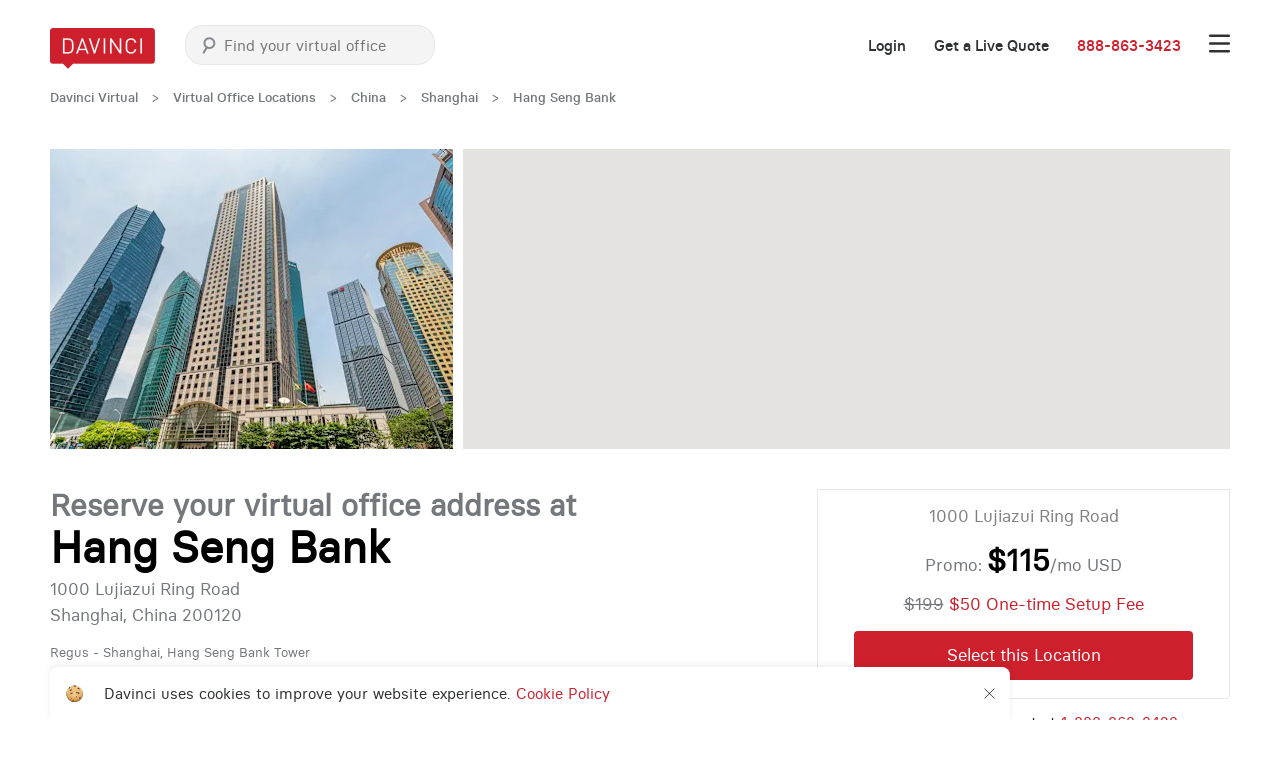

--- FILE ---
content_type: text/html; charset=utf-8
request_url: https://www.davincivirtual.com/loc/china/shanghai-virtual-offices/facility-6970
body_size: 16792
content:

<!DOCTYPE html>
<html class="no-js">
<head>
    <meta charset="utf-8" />

    
    <title>Get a Shanghai Virtual Address at 1000  Lujiazui Ring Road | Davinci Virtual</title>
    <meta name="keywords" content="virtual office locations,virtual office services,virtual receptionist,virtual office space,virtual secretary,virtual offices" />
    <meta name="description" content="Looking for a virtual office at 1000  Lujiazui Ring Road in Shanghai? Davinci has you covered with thousands of locations. Contact us now!" />

            <link rel="canonical" href="https://www.davincivirtual.com/loc/china/shanghai-virtual-offices/facility-6970" />


    <meta name="viewport" content="width=device-width, initial-scale=1 maximum-scale=1" />
    <meta http-equiv="X-UA-Compatible" content="IE=edge">
    <meta name="p:domain_verify" content="fd1a7618d99dd155e5e08f64c92ccfd0">
    <meta name="google-site-verification" content="O7vbIew74qWdpJFssf3dZkOpa7l_-Fm3isTp2xx0p7A" />
    <meta name="format-detection" content="telephone=no">

    <!-- Start Visual Website Optimizer Asynchronous Code -->

    <script type='text/javascript'>

        var _vwo_code = (function () {

            var account_id = 327366,

                settings_tolerance = 2000,

                library_tolerance = 2500,

                use_existing_jquery = true,

                /* DO NOT EDIT BELOW THIS LINE */

                f = false,
                d = document;
            return {
                use_existing_jquery: function () {
                    return use_existing_jquery;
                },
                library_tolerance: function () {
                    return library_tolerance;
                },
                finish: function () {
                    if (!f) {
                        f = true; var a = d.getElementById('_vis_opt_path_hides'); if (a) a.parentNode.removeChild(a);
                    }
                },
                finished: function () {
                    return f;
                }, load: function (a) {
                    var b = d.createElement('script'); b.src = a; b.type = 'text/javascript'; b.innerText; b.onerror = function () {
                        _vwo_code.finish();
                    };
                    d.getElementsByTagName('head')[0].appendChild(b);
                },
                init: function () {
                    settings_timer = setTimeout('_vwo_code.finish()', settings_tolerance);
                    var a = d.createElement('style'),
                        b = 'body{opacity:0 !important;filter:alpha(opacity=0) !important;background:none !important;}',
                        h = d.getElementsByTagName('head')[0];
                    a.setAttribute('id', '_vis_opt_path_hides');
                    a.setAttribute('type', 'text/css');
                    if (a.styleSheet) a.styleSheet.cssText = b;
                    else a.appendChild(d.createTextNode(b));
                    h.appendChild(a);
                    this.load('//dev.visualwebsiteoptimizer.com/j.php?a=' + account_id + '&u=' + encodeURIComponent(d.URL) + '&r=' + Math.random());
                    return settings_timer;
                }
            };
        }());
        _vwo_settings_timer = _vwo_code.init();
    </script>

	 <script type="application/ld+json">
	 	{
	 	"@context": "https://schema.org",
	 	"@type": "ProfessionalService",
	 	"name": "Davinci Virtual Office",
	 	"image": "https://www.davincivirtual.com/Content/Assets/SiteHeaderWidget/davinci-logo@2x.png",
	 	"@id": "",
	 	"url": "https://www.davincivirtual.com/about-us/about-davinci",
	 	"telephone": "877-453-3648",
	 	"address":
	 	{
	 	"@type": "PostalAddress",
	 	"streetAddress": "6975 Union Park Avenue, Suite 600",
	 	"addressLocality": "Cottonwood Heights",
	 	"addressRegion": "UT",
	 	"postalCode": "84047",
	 	"addressCountry": "US"
	 	}
	 	}
	 </script>
     <script type="application/ld+json">
         {
         "@context": "http://schema.org",
         "@type": "LocalBusiness",
         "name": "Davinci Virtual Office",
         "image": "https://www.davincivirtual.com/Content/Assets/SiteHeaderWidget/davinci-logo@2x.png",
         "aggregateRating":
         {
         "@type": "AggregateRating",
         "ratingValue": "4.3",
         "reviewCount": "1,978"
         },
         "address": "6975 Union Park Avenue, Suite 600, Cottonwood Heights, UT, 84047 United States"
         }
     </script>

    <!-- End Visual Website Optimizer Asynchronous Code -->
    <!-- Google Tag Manager -->
    <script>
        dataLayer = [];
    </script>
    
    <script type="text/javascript">
        hideRemarketing = false;
        dataLayer.push({ 'hideRemarketing': false });
    </script>
    <!-- End Google Tag Manager -->

    
        
    

    

    <style>
        [ng\:cloak], [ng-cloak], [data-ng-cloak], [x-ng-cloak], .ng-cloak, .x-ng-cloak {
            display: none !important;
        }
    </style>

    <link rel="icon" type="image/png" href=https://www.davincivirtual.com/content/images/sitewide/favicon.png />
    <!--[if IE]>
         <link rel="shortcut icon" href="/content/images/sitewide/favicon.ico" type="image/vnd.microsoft.icon"/>
    <![endif]-->
    <!-- Styles -->
    

    <link href="https://www.davincivirtual.com/content/sitestyles?v=nkNX3ByR0trNOsyKBOSgujCRjFKDxajOD4QOX2hzm981" rel="stylesheet" crossorigin />

    <link href="https://www.davincivirtual.com/content/widgetstyles?v=N9qdiDivuAOvaGpNQBCFH0rnznN4rD3RweCuZMaFYPU1" rel="stylesheet" crossorigin />


    <link rel="preconnect" href="https://www.google-analytics.com">
    <link rel="preconnect" href="https://code.jquery.com">
    <link rel="preconnect" href="https://www.googletagmanager.com">
    <link rel="preconnect" href="https://dev.visualwebsiteoptimizer.com">
    <link rel="preconnect" href="https://cdn.refersion.com">
    <link rel="dns-prefetch" href="//widget.trustpilot.com">
    <link rel="dns-prefetch" href="//maps.googleapis.com">

    <link rel="preload" href="/Content/Fonts/basiercircle-regular-webfont.woff2" as="font" type="font/woff2" crossorigin>
    <link rel="preload" href="/Content/Fonts/basiercircle-medium-webfont.woff2" as="font" type="font/woff2" crossorigin>
    <!--
    <link rel="preload" href="/Content/Fonts/basiercircle-regular-webfont.woff" as="font" type="font/woff">
    <link rel="preload" href="/Content/Fonts/basiercircle-medium-webfont.woff" as="font" type="font/woff">
    -->

    <noscript id="deferred-styles">
    </noscript>
    <!-- Styles -->


    
        
    
    
            <link rel="preload" as="image" fetchpriority="high" href="https://assets.iwgplc.com/image/upload/c_fill,g_auto,w_450/CentreImagery/5681/5681_1.jpg" />
    <script type="application/ld+json">
        {
        "@context": "https://schema.org/",
        "@type": "BreadcrumbList",
        "itemListElement": [            
                {
                "@type": "ListItem",
                "position": 1,
                "name": "Davinci Virtual"
                        ,
                        "item": "https://www.davincivirtual.com/"
                
},
                        
                {
                "@type": "ListItem",
                "position": 2,
                "name": "Virtual Office Locations"
                        ,
                        "item": "https://www.davincivirtual.com/loc/international-locations"
                
},
                        
                {
                "@type": "ListItem",
                "position": 3,
                "name": "China"
                        ,
                        "item": "https://www.davincivirtual.com/loc/china/"
                
},
                        
                {
                "@type": "ListItem",
                "position": 4,
                "name": "Shanghai"
                        ,
                        "item": "https://www.davincivirtual.com/loc/china/shanghai-virtual-offices/"
                
},
                        
                {
                "@type": "ListItem",
                "position": 5,
                "name": "Hang Seng Bank"}
            ]
        }
    </script>



    

    


    <!-- REFERSION TRACKING: BEGIN -->
    <script>
        window.addEventListener('load', function() {
            function loadRefersion() {
                ! function (e, n, t, i, o, c, s, a) {
                    e.TrackingSystemObject = "r", (s = n.createElement(t)).async = 1, s.src = "https://cdn.refersion.com/refersion.js", s.onload = function () {

                        // Replace with your Refersion Public API Key
                        r.pubKey = "pub_1a4de462abb0ebf45f30";

                        // Uncomment next line if you need to debug during testing
                        // r.settings.dbg_mode = true;

                        r.settings.fp_off = true;

                        r.initializeXDLS().then(() => {
                            r.launchDefault().then(() => {

                                // Send a custom  event that can be listened to later
                                const rfsnTrackingEvent = new Event("refersion-loaded");
                                document.dispatchEvent(rfsnTrackingEvent);

                            })
                        })
                    }, (a = n.getElementsByTagName(t)[0]).parentNode.insertBefore(s, a)
                }(window, document, "script");
            }

            if (typeof $ !== 'undefined') {
                loadRefersion();
            } else {
                var checkJQuery = setInterval(function() {
                    if (typeof $ !== 'undefined') {
                        clearInterval(checkJQuery);
                        loadRefersion();
                    }
                }, 100);
            }
        });
    </script>
    <!-- REFERSION TRACKING: END -->
</head>
<body>
    


    <!-- Google Tag Manager (noscript) -->
    <noscript>
        <iframe src="https://www.googletagmanager.com/ns.html?id=GTM-WP23D5"
                height="0" width="0" style="display: none; visibility: hidden"></iframe>
    </noscript>
    <!-- End Google Tag Manager (noscript) -->
    <!--googleoff: all-->
    <!--
        *******************************************************************
        Controller: VirtualOffice
        Action: Details
        View: ~/Views/VirtualOffice/Details.cshtml

        RouteData:[countrySlug, china][citySlug, shanghai-virtual-offices][id, 6970][controller, VirtualOffice][action, Details]        
        *******************************************************************
    -->
    <!--googleon: all -->
    

    <!-- Google Tag Manager (noscript) -->
    <noscript>
        <iframe src="https://www.googletagmanager.com/ns.html?id=GTM-WP23D5"
                height="0" width="0" style="display: none; visibility: hidden"></iframe>
    </noscript>


    <!-- End Google Tag Manager (noscript) -->
    
    <div class="page-content">

<div class="site-header">
    <section class="site-header-widget">
        <div class="logo"><a href="/"></a></div>
<section class="quick-search-widget">
    <div class="search">
<form action="/loc/search" method="get"><input id="q" name="q" placeholder="Find your virtual office" type="text" value="" /></form>    </div>
</section>
					<div class="links">
				<div class="login hidden"><a href="https://www.davincivirtual.com/login">Login</a></div>
					<div class="live-quote"><a href="https://www.davincivirtual.com/contact-us">Get a Live Quote</a></div>
									<div class="phone"><a class="red" href="tel:8888633423">888-863-3423</a></div>
				<div class="profile hidden"><a href="https://www.davincivirtual.com/user"><img loading="lazy" src="/Content/Assets/SiteHeaderWidget/icon-profile@3x.svg" /></a></div>
					<div class="cart" style="display:none"><a href="https://www.davincivirtual.com/cart"><img loading="lazy" src="/Content/Assets/SiteHeaderWidget/icon-cart@3x.svg" /><i>0</i></a></div>

				<div class="menu-button">
					<a href="#"><img loading="lazy" src="/Content/Assets/SiteHeaderWidget/icon-menu.svg" width="21" height="21" /></a>
					<section class="navigation-overlay-widget">
    <div class="callout"></div>

    <section class="mobile-header-navigation-widget">
    <div class="mobile-header">
        <div class="head">
            <div class="head-container">
                <div class="phone"><a class="red" href="tel:+18888633423">888-863-3423</a></div>
                    <div class="login"><a href="https://www.davincivirtual.com/login">Login</a></div>
                                                    <div class="cart"><a href="https://www.davincivirtual.com/cart"><img loading="lazy" src="/Content/Assets/NavigationOverlayWidget/icon-cart@3x.svg" /><i>0</i></a></div>
                <div class="close"></div>
            </div>
        </div>
<form action="/loc/search" method="get">            <input type="text" name="q" placeholder="Find your virtual office" /><button type="submit">Search</button>
</form>        <div class="buttons">
            <a href="https://www.davincivirtual.com/contact-us">Get a live quote</a>
            <a class="trackEvent-TextUs_Header_Phone" href="tel:+18888633423">Call us</a>
        </div>
    </div>
</section>


    <section class="primary-navigation-widget">
    <div class="icon-panel">
            <div class="column">
                        <a class="icon-link" href="/loc">
                            <i class="icon lazy" data-bg="/Content/Assets/NavigationOverlayWidget/find-virtual-office-space-icon.svg">
                                <i class="overlay lazy" data-bg="/Content/Assets/NavigationOverlayWidget/find-virtual-office-space-icon-red.svg"></i>
                            </i>
                            <span>Virtual Offices</span>
                        </a>
                        <a class="small-link" href="https://www.davincivirtual.com/virtual-offices" >Virtual Office Features</a>
                        <a class="small-link" href="https://www.davincivirtual.com/rent-permanent-office-space" >Full Time Spaces</a>
                        <a class="small-link" href="https://www.davincivirtual.com/incorporation-services" >Incorporation Services</a>
            </div>
            <div class="column">
                        <a class="icon-link" href="https://www.davincivirtual.com/live-receptionists">
                            <i class="icon lazy" data-bg="/Content/Assets/NavigationOverlayWidget/hire-live-receptionist-icon.svg">
                                <i class="overlay lazy" data-bg="/Content/Assets/NavigationOverlayWidget/hire-live-receptionist-icon-red.svg"></i>
                            </i>
                            <span>Live Receptionist</span>
                        </a>
                        <a class="small-link" href="https://www.davincivirtual.com/live-receptionists/details" >Live Receptionist Features</a>
                        <a class="small-link" href="https://www.davincivirtual.com/virtual-business-phone-number" >Virtual Phone Number</a>
            </div>
            <div class="column">
                        <a class="icon-link" href="https://www.davincivirtual.com/services-and-pricing/meeting-rooms">
                            <i class="icon lazy" data-bg="/Content/Assets/NavigationOverlayWidget/book-meeting-spaces-icon.svg">
                                <i class="overlay lazy" data-bg="/Content/Assets/NavigationOverlayWidget/book-meeting-spaces-icon-red.svg"></i>
                            </i>
                            <span>Meeting Spaces</span>
                        </a>
                        <a class="small-link" href="https://www.davincivirtual.com/services-and-pricing/meeting-rooms/details" >Meeting Space Features</a>
                        <a class="small-link" href="https://www.davincimeetingrooms.com/coworking" target=&quot;_blank&quot;>Coworking</a>
                        <a class="small-link" href="https://www.davincimeetingrooms.com/event-space" target=&quot;_blank&quot;>Event Spaces</a>
            </div>
    </div>
</section>

    <section class="secondary-navigation-widget">
    <div class="link-panel">
            <div class="column">
                <div class="title">ABOUT DAVINCI</div>
                <div class="link-container">
                        <div class="set">
                                    <a href="https://www.davincivirtual.com/about-us/about-davinci">About</a>
                                    <a href="https://www.davincivirtual.com/about-us/industries-we-serve">Industries</a>
                                    <a href="https://www.davincivirtual.com/news">News</a>
                                    <a href="https://www.davincivirtual.com/about-us/reviews">Reviews</a>
                        </div>
                        <div class="set">
                                    <a href="https://www.davincivirtual.com/about-us/charity">Charity</a>
                                    <a href="https://www.davincivirtual.com/employment">Employment</a>
                                    <a href="https://www.davincivirtual.com/davinci-virtual-affiliates">Affiliates</a>
                                    <a href="https://www.davincivirtual.com/davinci-preferred-partner-network">Partner Network</a>
                        </div>
                </div>
            </div>
            <div class="column">
                <div class="title">CUSTOMER CARE</div>
                <div class="link-container">
                        <div class="set">
                                    <a href="https://www.davincivirtual.com/faq">FAQ</a>
                                    <a href="https://www.davincivirtual.com/contact-us">Contact</a>
                                    <a href="https://www.davincivirtual.com/login">Login</a>
                                    <a href="https://www.davincivirtual.com/privacy-policy">Privacy Policy</a>
                        </div>
                        <div class="set">
                                    <a href="https://www.davincivirtual.com/cookie-policy">Cookie Policy</a>
                                    <a href="https://www.davincivirtual.com/site-map">Site Map</a>
                        </div>
                </div>
            </div>
            <div class="column">
                <div class="title">CONNECT</div>
                <div class="link-container">
                        <div class="set">
                                    <a href="https://www.facebook.com/DavinciVirtual" target=_blank><img loading="lazy" src="/Content/Assets/NavigationOverlayWidget/icon-facebook@3x.svg" />Facebook</a>
                                    <a href="https://twitter.com/davinci_virtual" target=_blank><img loading="lazy" src="/Content/Assets/NavigationOverlayWidget/icon-twitter@3x.svg" />Twitter</a>
                                    <a href="https://www.linkedin.com/company/273891" target=_blank><img loading="lazy" src="/Content/Assets/NavigationOverlayWidget/icon-linkedin@3x.svg" />LinkedIn</a>
                                    <a href="http://www.youtube.com/DavinciVirtualOffice" target=_blank><img loading="lazy" src="/Content/Assets/NavigationOverlayWidget/icon-youtube@3x.svg" />Youtube</a>
                        </div>
                        <div class="set">
                                    <a href="https://www.davincivirtual.com/blog" target=><img loading="lazy" src="/Content/Assets/NavigationOverlayWidget/icon-blog@3x.svg" />Blog</a>
                        </div>
                </div>
            </div>
    </div>
</section>

</section>
				</div>
			</div>
    </section>
</div>




        
        <section class="validation-summary-widget">

    <section class="notification-banner-widget error " style="display:none">
	<div class="notification-banner">
		<div class="icon"></div>
        <div class="body">
            <span class="title"></span>
            <span class="text"></span>
        </div>
		<div class="close">
		</div>
	</div>
</section>


    

</section>


        





<!--
    **********************************************************
    View: Details
    **********************************************************
-->





<section class="bread-crumb-widget">

            <a href="/">Davinci Virtual</a>
            <p>&gt;</p> 
            <a href="/loc/international-locations">Virtual Office Locations</a>
            <p>&gt;</p> 
            <a href="/loc/china/">China</a>
            <p>&gt;</p> 
            <a href="/loc/china/shanghai-virtual-offices/">Shanghai</a>
            <p>&gt;</p> 
			<a>Hang Seng Bank</a>
</section>


<section class="flex-row-widget-container full-width-at-tablet">
        <div class="flex-row-widget-item  " style="width:35%">


<section class="image-carousel-widget" style="">
        <div>
            <div class="img-container eager" style="background-image: url('https://assets.iwgplc.com/image/upload/c_fill,g_auto,w_450/CentreImagery/5681/5681_1.webp');">
            </div>
        </div>
        <div>
            <div class="img-container lazy" data-bg-set="url('https://assets.iwgplc.com/image/upload/c_fill,g_auto,w_450/CentreImagery/5681/5681_2.webp') 1x, url('https://assets.iwgplc.com/image/upload/c_fill,g_auto,w_450/CentreImagery/5681/5681_2.jpg') 1x">
            </div>
        </div>
        <div>
            <div class="img-container lazy" data-bg-set="url('https://assets.iwgplc.com/image/upload/c_fill,g_auto,w_450/CentreImagery/5681/5681_3.webp') 1x, url('https://assets.iwgplc.com/image/upload/c_fill,g_auto,w_450/CentreImagery/5681/5681_3.jpg') 1x">
            </div>
        </div>
        <div>
            <div class="img-container lazy" data-bg-set="url('https://assets.iwgplc.com/image/upload/c_fill,g_auto,w_450/CentreImagery/5681/5681_4.webp') 1x, url('https://assets.iwgplc.com/image/upload/c_fill,g_auto,w_450/CentreImagery/5681/5681_4.jpg') 1x">
            </div>
        </div>
        <div>
            <div class="img-container lazy" data-bg-set="url('https://assets.iwgplc.com/image/upload/c_fill,g_auto,w_450/CentreImagery/5681/5681_5.webp') 1x, url('https://assets.iwgplc.com/image/upload/c_fill,g_auto,w_450/CentreImagery/5681/5681_5.jpg') 1x">
            </div>
        </div>
        <div>
            <div class="img-container lazy" data-bg-set="url('https://assets.iwgplc.com/image/upload/c_fill,g_auto,w_450/CentreImagery/5681/5681_6.webp') 1x, url('https://assets.iwgplc.com/image/upload/c_fill,g_auto,w_450/CentreImagery/5681/5681_6.jpg') 1x">
            </div>
        </div>
        <div>
            <div class="img-container lazy" data-bg-set="url('https://assets.iwgplc.com/image/upload/c_fill,g_auto,w_450/CentreImagery/5681/5681_7.webp') 1x, url('https://assets.iwgplc.com/image/upload/c_fill,g_auto,w_450/CentreImagery/5681/5681_7.jpg') 1x">
            </div>
        </div>
        <div>
            <div class="img-container lazy" data-bg-set="url('https://assets.iwgplc.com/image/upload/c_fill,g_auto,w_450/CentreImagery/5681/5681_8.webp') 1x, url('https://assets.iwgplc.com/image/upload/c_fill,g_auto,w_450/CentreImagery/5681/5681_8.jpg') 1x">
            </div>
        </div>
        <div>
            <div class="img-container lazy" data-bg-set="url('https://assets.iwgplc.com/image/upload/c_fill,g_auto,w_450/CentreImagery/5681/5681_9.webp') 1x, url('https://assets.iwgplc.com/image/upload/c_fill,g_auto,w_450/CentreImagery/5681/5681_9.jpg') 1x">
            </div>
        </div>
        <div>
            <div class="img-container lazy" data-bg-set="url('https://assets.iwgplc.com/image/upload/c_fill,g_auto,w_450/CentreImagery/5681/5681_10.webp') 1x, url('https://assets.iwgplc.com/image/upload/c_fill,g_auto,w_450/CentreImagery/5681/5681_10.jpg') 1x">
            </div>
        </div>
        <div>
            <div class="img-container lazy" data-bg-set="url('https://assets.iwgplc.com/image/upload/c_fill,g_auto,w_450/CentreImagery/5681/5681_11.webp') 1x, url('https://assets.iwgplc.com/image/upload/c_fill,g_auto,w_450/CentreImagery/5681/5681_11.jpg') 1x">
            </div>
        </div>
</section>
        </div>
        <div class="flex-row-widget-item  " style="width:65%">
<section class="basic-map-widget">
   <div class="mobile-toggles">
      <button class="map">Map</button>
   </div>
   <div id="map" style="height: 300px"></div>
   <input id="latitude" name="latitude" type="hidden" value="31.2406406" />
   <input id="longitude" name="longitude" type="hidden" value="121.5081231" />
   <input data-val="true" data-val-number="The field Zoom must be a number." data-val-required="The Zoom field is required." id="zoom" name="zoom" type="hidden" value="12" />
</section>        </div>
</section>



<section class="flex-row-widget-container full-width-at-tablet">
        <div class="flex-row-widget-item custom-styles " style="width:65%">
<section class="flex-row-widget-container">
        <div class="flex-row-widget-item  " style="">
<section class="location-address-details-widget full-width">
    <div class="header">
        <h1>Reserve your virtual office address at <br/><span>Hang Seng Bank</span></h1>
    </div>
    <div class="address">
        <p>
            1000  Lujiazui Ring Road
        </p>
        <p>
            
        </p>
        <p>
            Shanghai, China 200120
        </p>
    </div>
    <div class="notes">
            <p class="subtle">
                Regus - Shanghai, Hang Seng Bank Tower
            </p>
            <p class="subtle">
                Set-up requirements vary by country
            </p>
            <p class="subtle">
                Minimum 6 month term applies
            </p>
    </div>
    <section class="break-line-widget">
	<div class="line" style="width: 100%"></div>
</section>
</section>
        </div>
        <div class="flex-row-widget-item  " style="">

<section class="simple-tabbed-widget">
    <div id="tabs">
        <ul>
                <li><a href="#tabs-1">Virtual Office Features</a></li>
                <li><a href="#tabs-2">Available Add-ons</a></li>
        </ul>

            <div id="tabs-1">
<section class="list-with-icons-widget  full-width">

            <h3 class="list-item">
                <img loading="lazy" src="/Content/Assets/ListWithIconsWidget/Icons/FacilityDetails/icon-map-pin.svg" alt="" />
                <label>Local professional business address</label>
            </h3>
            <h3 class="list-item">
                <img loading="lazy" src="/Content/Assets/ListWithIconsWidget/Icons/FacilityDetails/icon-globe-outline.svg" alt="" />
                <label>Use of address for business cards, website, etc.</label>
            </h3>
            <h3 class="list-item">
                <img loading="lazy" src="/Content/Assets/ListWithIconsWidget/Icons/FacilityDetails/icon-envelope-front.svg" alt="" />
                <label>Mail Receipt </label>
            </h3>
            <h3 class="list-item">
                <img loading="lazy" src="/Content/Assets/ListWithIconsWidget/Icons/FacilityDetails/icon-envelope-with-arrow.svg" alt="" />
                <label>Mail Forwarding (additional fee) </label>
            </h3>
            <h3 class="list-item">
                <img loading="lazy" src="/Content/Assets/ListWithIconsWidget/Icons/FacilityDetails/icon-person-on-book-with-tabs.svg" alt="" />
                <label>Lobby greeter to welcome your walk-in clients</label>
            </h3>
            <h3 class="list-item">
                <img loading="lazy" src="/Content/Assets/ListWithIconsWidget/Icons/FacilityDetails/icon-person-on-book-with-tabs.svg" alt="" />
                <label>Lobby Directory Listing (where available, additional fee)</label>
            </h3>
            <h3 class="list-item">
                <img loading="lazy" src="/Content/Assets/ListWithIconsWidget/Icons/FacilityDetails/icon-people-behind-desk.svg" alt="" />
                <label>Access to network of over 5000 meeting spaces worldwide (pricing may vary by location) </label>
            </h3>
            <h3 class="list-item">
                <img loading="lazy" src="/Content/Assets/ListWithIconsWidget/Icons/FacilityDetails/icon-business-phone-ringing.svg" alt="" />
                <label>Business support center (additional fee) </label>
            </h3>
            <h3 class="list-item">
                <img loading="lazy" src="/Content/Assets/ListWithIconsWidget/Icons/FacilityDetails/icon-people-behind-desk.svg" alt="" />
                <label>Private day offices – rates vary by location</label>
            </h3>
            <h3 class="list-item">
                <img loading="lazy" src="/Content/Assets/ListWithIconsWidget/Icons/FacilityDetails/icon-people-behind-desk.svg" alt="" />
                <label>Conference rooms – rates vary by location</label>
            </h3>


        <a href="/virtual-offices"
           
           class=" icon-right">
                            <img loading="lazy" class="img-arrow" src="/content/Assets/ListWithIconsWidget/Icons/icon-arrow-right-red.svg" />
            Learn more
        </a>
                </section>            </div>
            <div id="tabs-2">
<section class="list-with-icons-widget  full-width">

            <h3 class="list-item">
                <img loading="lazy" src="/Content/Assets/ListWithIconsWidget/Icons/FacilityDetails/icon-plus-in-circle.svg" alt="" />
                <label>Mail Pick Up Fee (required for mail pick up) - $14.00/month</label>
            </h3>
            <h3 class="list-item">
                <img loading="lazy" src="/Content/Assets/ListWithIconsWidget/Icons/FacilityDetails/icon-envelope-with-arrow.svg" alt="" />
                <label>Weekly Mail forwarding - $40.00/month</label>
            </h3>
            <h3 class="list-item">
                <img loading="lazy" src="/Content/Assets/ListWithIconsWidget/Icons/FacilityDetails/icon-envelope-with-arrow.svg" alt="" />
                <label>Monthly Mail Forwarding - $20.00/month</label>
            </h3>


                </section>            </div>
    </div>
    <section class="break-line-widget">
	<div class="line" style="width: 100%"></div>
</section>
</section>        </div>
        <div class="flex-row-widget-item  " style="">
<section class="trust-pilot-collection-widget custom-styles">
   <h3>
      2,000+ Reviews
   </h3>
   

<section class="compact-trust-pilot-collection-widget">
        <div class="card" style="display:flex;" data-background="url('/Content/Assets/TrustPilotBannerWidget/Photos/brickell-business-center.webp') 1x, url('/Content/Assets/TrustPilotBannerWidget/Photos/brickell-business-center.jpg') 1x">
            <div class="img img-header lazy" data-bg=https://davincilive.blob.core.windows.net/dvo-widget-images/Brickell-Chariti.jpg></div>
            <div class="right-col">
                <div class="card-details ">
                    <div class="img img-signature lazy" data-bg=/Content/Assets/CompactTrustPilotCollectionWidget/Logos/logo-bbb@2x.png></div>
                    <div class="card-content">
                        <h3>
                            Chariti P.
                        </h3>
                        <div class="subtle">
                            Great customer service! I really have enjoyed working with Davinci&#39;s team and I feel confident I&#39;ve made the right choice in virtual office spaces.
                        </div>
                    </div>
                </div>
                <div class="card-nav">
                    <div class="load-bar">
                        <div class="load-progress" style="width: 20%"></div>
                    </div>
                    <div class="nav">
                        <div class="img img-arrow left"></div>
                        <div class="x-of-y">1/5</div>
                        <div class="img img-arrow right"></div>
                    </div>
                </div>
            </div>
            <a href="/loc/us/florida/miami-virtual-offices/facility-905"></a>
        </div>
        <div class="card" style="display:none;" data-background="url('/Content/Assets/TrustPilotBannerWidget/Photos/peachtree-center.webp') 1x, url('/Content/Assets/TrustPilotBannerWidget/Photos/peachtree-center.jpg') 1x">
            <div class="img img-header lazy" data-bg=https://davincilive.blob.core.windows.net/dvo-widget-images/Peachtree-Brittney.jpg></div>
            <div class="right-col">
                <div class="card-details ">
                    <div class="img img-signature lazy" data-bg=/Content/Assets/CompactTrustPilotCollectionWidget/Logos/logo-bbb@2x.png></div>
                    <div class="card-content">
                        <h3>
                            Brittney
                        </h3>
                        <div class="subtle">
                            My company has been looking to expand in other states and some states require a physical address in order to do business there. Davinci has made it extremely easy to set up a physical address to use!
                        </div>
                    </div>
                </div>
                <div class="card-nav">
                    <div class="load-bar">
                        <div class="load-progress" style="width: 40%"></div>
                    </div>
                    <div class="nav">
                        <div class="img img-arrow left"></div>
                        <div class="x-of-y">2/5</div>
                        <div class="img img-arrow right"></div>
                    </div>
                </div>
            </div>
            <a href="/loc/us/georgia/atlanta-virtual-offices/facility-443"></a>
        </div>
        <div class="card" style="display:none;" data-background="url('/Content/Assets/TrustPilotBannerWidget/Photos/rockefeller-center.webp') 1x, url('/Content/Assets/TrustPilotBannerWidget/Photos/rockefeller-center.webp') 1x">
            <div class="img img-header lazy" data-bg=https://davincilive.blob.core.windows.net/dvo-widget-images/Rockefeller-Mayra.jpg></div>
            <div class="right-col">
                <div class="card-details ">
                    <div class="img img-signature lazy" data-bg=/Content/Assets/CompactTrustPilotCollectionWidget/Logos/logo-bbb@2x.png></div>
                    <div class="card-content">
                        <h3>
                            Mayra K.
                        </h3>
                        <div class="subtle">
                            Amazing platform for small businesses in New York City. The fast response to every communication is the key for Davinci&#39;s success in my opinion. Thanks for a great service to the small business community.
                        </div>
                    </div>
                </div>
                <div class="card-nav">
                    <div class="load-bar">
                        <div class="load-progress" style="width: 60%"></div>
                    </div>
                    <div class="nav">
                        <div class="img img-arrow left"></div>
                        <div class="x-of-y">3/5</div>
                        <div class="img img-arrow right"></div>
                    </div>
                </div>
            </div>
            <a href="/loc/us/new-york/new-york-city-virtual-offices/facility-1158"></a>
        </div>
        <div class="card" style="display:none;" data-background="url('/Content/Assets/TrustPilotBannerWidget/Photos/the-willard.webp') 1x, url('/Content/Assets/TrustPilotBannerWidget/Photos/the-willard.jpg') 1x">
            <div class="img img-header lazy" data-bg=https://davincilive.blob.core.windows.net/dvo-widget-images/Wacker-Bob.jpg></div>
            <div class="right-col">
                <div class="card-details ">
                    <div class="img img-signature lazy" data-bg=/Content/Assets/CompactTrustPilotCollectionWidget/Logos/logo-bbb@2x.png></div>
                    <div class="card-content">
                        <h3>
                            Bob
                        </h3>
                        <div class="subtle">
                            I just got set up with virtual office services, and it was incredibly fast and easy. I didn&#39;t even need to leave my home office to get any of it done
                        </div>
                    </div>
                </div>
                <div class="card-nav">
                    <div class="load-bar">
                        <div class="load-progress" style="width: 80%"></div>
                    </div>
                    <div class="nav">
                        <div class="img img-arrow left"></div>
                        <div class="x-of-y">4/5</div>
                        <div class="img img-arrow right"></div>
                    </div>
                </div>
            </div>
            <a href="/loc/us/district-of-columbia/washington-virtual-offices/facility-410"></a>
        </div>
        <div class="card" style="display:none;" data-background="url('/Content/Assets/TrustPilotBannerWidget/Photos/financial-district-tower.webp') 1x, url('/Content/Assets/TrustPilotBannerWidget/Photos/financial-district-tower.jpg') 1x">
            <div class="img img-header lazy" data-bg=https://davincilive.blob.core.windows.net/dvo-widget-images/Wilshire-Ron.jpg></div>
            <div class="right-col">
                <div class="card-details ">
                    <div class="img img-signature lazy" data-bg=/Content/Assets/CompactTrustPilotCollectionWidget/Logos/logo-bbb@2x.png></div>
                    <div class="card-content">
                        <h3>
                            Ron B.
                        </h3>
                        <div class="subtle">
                            They did exactly what I expected. Both the staff at the corporate office and the staff at the virtual office in CA were great to work with. I would use them again.
                        </div>
                    </div>
                </div>
                <div class="card-nav">
                    <div class="load-bar">
                        <div class="load-progress" style="width: 100%"></div>
                    </div>
                    <div class="nav">
                        <div class="img img-arrow left"></div>
                        <div class="x-of-y">5/5</div>
                        <div class="img img-arrow right"></div>
                    </div>
                </div>
            </div>
            <a href="/loc/us/california/los-angeles-virtual-offices/facility-2604"></a>
        </div>

</section>


<section class="trust-pilot-card-widget">
	<div class="card ">
		<div class="img img-header lazy" data-bg=https://davincilive.blob.core.windows.net/dvo-widget-images/Brickell-Chariti.jpg></div>
		<div class="right-col">
			<div class="img trust-pilot-img"></div>
			<h3>
				Chariti P.
			</h3>
			<div class="subtle">
				Great customer service! I really have enjoyed working with Davinci&#39;s team and I feel confident I&#39;ve made the right choice in virtual office spaces.
			</div>
		</div>
	</div>
</section>

<section class="trust-pilot-card-widget">
	<div class="card ">
		<div class="img img-header lazy" data-bg=https://davincilive.blob.core.windows.net/dvo-widget-images/Peachtree-Brittney.jpg></div>
		<div class="right-col">
			<div class="img trust-pilot-img"></div>
			<h3>
				Brittney
			</h3>
			<div class="subtle">
				My company has been looking to expand in other states and some states require a physical address in order to do business there. Davinci has made it extremely easy to set up a physical address to use!
			</div>
		</div>
	</div>
</section>

<section class="trust-pilot-card-widget">
	<div class="card ">
		<div class="img img-header lazy" data-bg=https://davincilive.blob.core.windows.net/dvo-widget-images/Rockefeller-Mayra.jpg></div>
		<div class="right-col">
			<div class="img trust-pilot-img"></div>
			<h3>
				Mayra K.
			</h3>
			<div class="subtle">
				Amazing platform for small businesses in New York City. The fast response to every communication is the key for Davinci&#39;s success in my opinion. Thanks for a great service to the small business community.
			</div>
		</div>
	</div>
</section>

<section class="trust-pilot-card-widget">
	<div class="card ">
		<div class="img img-header lazy" data-bg=https://davincilive.blob.core.windows.net/dvo-widget-images/Wacker-Bob.jpg></div>
		<div class="right-col">
			<div class="img trust-pilot-img"></div>
			<h3>
				Bob
			</h3>
			<div class="subtle">
				I just got set up with virtual office services, and it was incredibly fast and easy. I didn&#39;t even need to leave my home office to get any of it done
			</div>
		</div>
	</div>
</section>

<section class="trust-pilot-card-widget">
	<div class="card ">
		<div class="img img-header lazy" data-bg=https://davincilive.blob.core.windows.net/dvo-widget-images/Wilshire-Ron.jpg></div>
		<div class="right-col">
			<div class="img trust-pilot-img"></div>
			<h3>
				Ron B.
			</h3>
			<div class="subtle">
				They did exactly what I expected. Both the staff at the corporate office and the staff at the virtual office in CA were great to work with. I would use them again.
			</div>
		</div>
	</div>
</section>         <a class="link" href="https://www.trustpilot.com/review/davincivirtual.com">
         More reviews
         <img loading="lazy" class="img-arrow" src="/content/Assets/TrustPilotCollectionWidget/icon-red-arrow-right@3x.svg" alt="" />
      </a>
   <section class="break-line-widget">
	<div class="line" style="width: 100%"></div>
</section>
</section>        </div>
        <div class="flex-row-widget-item  " style="">
<section class="widget-container-with-header-and-links custom-styles">
    <div class="content" style="width: 100%">
        <h2>
            Frequently Asked Questions
        </h2>
<section class="header-content-widget">
	<h3>
		
	</h3>
	<p class="subtle">
		<h3>Question:</h3>
<p>What is the cost to use the conference room(s) at your Shanghai, China virtual office site?</p>
<h3>Answer:</h3>
<p>We offer over 1500 virtual office locations. The prices vary by location. Please contact Davinci Virtual Customer Care or you can go online to <a href="https://www.davincimeetingrooms.com" target="_blank">DavinciMeetingRooms.com</a> to check rates at specific meeting &amp; conference facilities.</p>
<h3>Question:</h3>
<p>What are the main features included for Shanghai, China Location Services?</p>
<h3>Answer:</h3>
<ul>
<li>Professional business address</li>
<li>Mail &amp; package receipt, dedicated locking mail box on site in most locations</li>
<li>Mail forwarding on request (daily, weekly, or monthly) cost of postage additional</li>
<li>Use of address for business license, business cards, website, etc.</li>
<li>Local presence &amp; drop off &amp; pick up point for clientele</li>
<li>Lobby &amp; directory listings available for $25 per month at most locations</li>
<li>Access to private day offices &amp; conference rooms at hourly rates ($25+)</li>
<li>Complimentary access to cyber caf&eacute;&rsquo;s with wireless internet, coffee/tea bar, etc. where available</li>
</ul>
	</p>
</section>                    <div class="link-list">
                             <a href="/contact-us" >
							Ask a question
                        <img loading="lazy" class="img-arrow" src="/content/Assets/WidgetContainerWithHeaderAndLinks/icon-red-arrow-right@3x.svg" alt="" />
                    </a>
                             <a href="/faq" >
							See more frequently asked questions
                        <img loading="lazy" class="img-arrow" src="/content/Assets/WidgetContainerWithHeaderAndLinks/icon-red-arrow-right@3x.svg" alt="" />
                    </a>
            </div>
    </div>
    <section class="break-line-widget">
	<div class="line" style="width: 100%"></div>
</section>
</section>        </div>
        <div class="flex-row-widget-item  " style="">
<section class="widget-container-with-header-and-links custom-styles">
    <div class="content" style="width: 100%">
        <h2>
            About this Location
        </h2>
<section class="header-content-widget">
	<h3>
		
	</h3>
	<p class="">
		<p>Drive your business forward in Shanghai, with office space in North Lujiazui, Shanghai’s financial district. North Lujiazui is a vibrant centre of business on the Huangpu River and is known as a global financial hub. </p><p>Surrounded by global businesses, Hang Seng Bank Tower provides a high-quality working space within the financial hub. Bright open windows create a light and motivating space, while the Metro Line 2 and multiple ferry services are within walking distance. When you need a break, enjoy the choice of stylish bars and restaurants within walking distance.</p>
	</p>
</section>                    <div class="link-list">
							 <a href="/request-a-tour" rel="nofollow"  onclick="document.getElementById(&#39;request-a-tour-form&#39;).submit(); return false;" >
							Schedule a tour
                        <img loading="lazy" class="img-arrow" src="/content/Assets/WidgetContainerWithHeaderAndLinks/icon-red-arrow-right@3x.svg" alt="" />
                    </a>
            </div>
    </div>
    <section class="break-line-widget">
	<div class="line" style="width: 100%"></div>
</section>
</section>        </div>
</section>        </div>
        <div class="flex-row-widget-item  " style="width:35%">
<section class="choose-location-card-widget">
    <div class="address">
        <p>1000  Lujiazui Ring Road</p>
    </div>
    <div class="card">
        <div class="price-header">
            <div class="price">
                <p>
                    Promo:&nbsp;
                </p>
                <span>
                    $115
                </span>
                <p>
                    /mo
                </p>
                    &nbsp;
                    <p>
                        USD
                    </p>
            </div>
                <div class="discount-text">
                    <p>
                        <s>$199</s> $50 One-time Setup Fee
                    </p>
                </div>
        </div>
<form action="/cart/addlocation" method="post"><input id="locationId" name="locationId" type="hidden" value="6970" />            <button type="submit">Select this Location</button>
</form>    </div>
    <div class="call">
        <p>
            Or call a product expert at <a href="tel:1-888-863-3423"><u>1-888-863-3423</u></a>
        </p>
    </div>
        <div class="call">
            <span>
                View more offices in  <a href="/loc/china/shanghai-virtual-offices/">Shanghai</a>
            </span>
        </div>
</section>
        </div>
</section>




<section class="top-locations-widget">
    <div class="header">
            <h2>
                    Top Virtual Offices in China
            </h2>
            </div>
    <div class="location-list-wrapper">
        <div class="location-list">
                <div class="location-card">
                    <div class="img lazy" data-bg-set="url('https://assets.iwgplc.com/image/upload/CentreImagery/633/633_3.webp') 1x, url('https://assets.iwgplc.com/image/upload/CentreImagery/633/633_3.jpg') 1x">
                        <a class="img-link" href="/loc/china/beijing-virtual-offices/facility-5590"></a>
                    </div>
                    <h3>
                        <a class="img-link" href="/loc/china/beijing-virtual-offices/facility-5590">
                            Beijing Kerry Centre
                        </a>
                    </h3>
                    <p class="subtle">
                        1 Guang Hua Road
                    </p>
                </div>                <div class="location-card">
                    <div class="img lazy" data-bg-set="url('https://assets.iwgplc.com/image/upload/CentreImagery/2300/2300_2.webp') 1x, url('https://assets.iwgplc.com/image/upload/CentreImagery/2300/2300_2.jpg') 1x">
                        <a class="img-link" href="/loc/china/beijing-virtual-offices/facility-5823"></a>
                    </div>
                    <h3>
                        <a class="img-link" href="/loc/china/beijing-virtual-offices/facility-5823">
                            Beijing, China Life - West
                        </a>
                    </h3>
                    <p class="subtle">
                        16 Chao Yang Men Wai Street
                    </p>
                </div>                <div class="location-card">
                    <div class="img lazy" data-bg-set="url('https://assets.iwgplc.com/image/upload/CentreImagery/3628/3628_5.webp') 1x, url('https://assets.iwgplc.com/image/upload/CentreImagery/3628/3628_5.jpg') 1x">
                        <a class="img-link" href="/loc/china/beijing-virtual-offices/facility-6030"></a>
                    </div>
                    <h3>
                        <a class="img-link" href="/loc/china/beijing-virtual-offices/facility-6030">
                            Beijing, Diplomatic
                        </a>
                    </h3>
                    <p class="subtle">
                        19 Dongfang Dong Road
                    </p>
                </div>                <div class="location-card">
                    <div class="img lazy" data-bg-set="url('https://assets.iwgplc.com/image/upload/CentreImagery/1466/1466_3.webp') 1x, url('https://assets.iwgplc.com/image/upload/CentreImagery/1466/1466_3.jpg') 1x">
                        <a class="img-link" href="/loc/china/beijing-virtual-offices/facility-5673"></a>
                    </div>
                    <h3>
                        <a class="img-link" href="/loc/china/beijing-virtual-offices/facility-5673">
                            Beijing, Zhongguancun New Oriental Building
                        </a>
                    </h3>
                    <p class="subtle">
                        2 Dongsan Street
                    </p>
                </div>        </div>
    </div>
    <div class="progress-container">
        <div class="progress-bar"></div>
    </div>

    <section class="narrow-results-widget">
        <p>
            Cities nearby:
        </p>
        <div class="button-list">
                <a class="nav-link" href="/loc/china/beijing-virtual-offices/">Beijing</a>
                <a class="nav-link" href="/loc/china/changchun-virtual-offices/">Changchun</a>
                <a class="nav-link" href="/loc/china/changsha-virtual-offices/">Changsha</a>
                <a class="nav-link" href="/loc/china/changszhou-virtual-offices/">Changszhou</a>
                <a class="nav-link" href="/loc/china/chengdu-virtual-offices/">Chengdu</a>
                <a class="nav-link" href="/loc/china/chongqing-virtual-offices/">Chongqing</a>
                <a class="nav-link" href="/loc/china/dalian-virtual-offices/">Dalian</a>
                <a class="nav-link" href="/loc/china/foshan-virtual-offices/">Foshan</a>
                <a class="nav-link" href="/loc/china/fuzhou-virtual-offices/">Fuzhou</a>
                <a class="nav-link" href="/loc/china/guangzhou-virtual-offices/">Guangzhou</a>
                <a class="nav-link" href="/loc/china/hangzhou-virtual-offices/">Hangzhou</a>
                <a class="nav-link" href="/loc/china/jinan-virtual-offices/">Jinan</a>
                <a class="nav-link" href="/loc/china/kunming-virtual-offices/">Kunming</a>
                <a class="nav-link" href="/loc/china/mianyang-virtual-offices/">Mianyang</a>
                <a class="nav-link" href="/loc/china/nanchang-virtual-offices/">Nanchang</a>
                <a class="nav-link" href="/loc/china/nanjing-virtual-offices/">Nanjing</a>
                <a class="nav-link" href="/loc/china/ningbo-virtual-offices/">Ningbo</a>
                <a class="nav-link" href="/loc/china/qingdao-virtual-offices/">Qingdao</a>
                <a class="nav-link" href="/loc/china/shanghai-virtual-offices/">Shanghai</a>
                <a class="nav-link" href="/loc/china/shenyang-virtual-offices/">Shenyang</a>
                <a class="nav-link" href="/loc/china/shenzhen-virtual-offices/">Shenzhen</a>
                <a class="nav-link" href="/loc/china/suzhou-virtual-offices/">Suzhou</a>
                <a class="nav-link" href="/loc/china/taiyuan-virtual-offices/">Taiyuan</a>
                <a class="nav-link" href="/loc/china/taizhou-virtual-offices/">Taizhou</a>
                <a class="nav-link" href="/loc/china/tangshan-virtual-offices/">Tangshan</a>
                <a class="nav-link" href="/loc/china/tianjin-virtual-offices/">Tianjin</a>
                <a class="nav-link" href="/loc/china/weihai-virtual-offices/">Weihai</a>
                <a class="nav-link" href="/loc/china/wuhan-virtual-offices/">Wuhan</a>
                <a class="nav-link" href="/loc/china/wuxi-virtual-offices/">Wuxi</a>
                <a class="nav-link" href="/loc/china/xiamen-virtual-offices/">Xiamen</a>
                <a class="nav-link" href="/loc/china/xi&#39;an-virtual-offices/">Xi&#39;an</a>
                <a class="nav-link" href="/loc/china/yantai-virtual-offices/">Yantai</a>
                <a class="nav-link" href="/loc/china/zhengzhou-virtual-offices/">Zhengzhou</a>
                            <a class="show-less hidden">Show less</a>
                <a class="show-all">Show all (33)</a>
        </div>
        <div class="button-dropdown">
            <select>
                <option selected="selected">
                    Choose Location
                </option>
                    <option value="/loc/china/beijing-virtual-offices/" >
                        Beijing
                    </option>
                    <option value="/loc/china/changchun-virtual-offices/" >
                        Changchun
                    </option>
                    <option value="/loc/china/changsha-virtual-offices/" >
                        Changsha
                    </option>
                    <option value="/loc/china/changszhou-virtual-offices/" >
                        Changszhou
                    </option>
                    <option value="/loc/china/chengdu-virtual-offices/" >
                        Chengdu
                    </option>
                    <option value="/loc/china/chongqing-virtual-offices/" >
                        Chongqing
                    </option>
                    <option value="/loc/china/dalian-virtual-offices/" >
                        Dalian
                    </option>
                    <option value="/loc/china/foshan-virtual-offices/" >
                        Foshan
                    </option>
                    <option value="/loc/china/fuzhou-virtual-offices/" >
                        Fuzhou
                    </option>
                    <option value="/loc/china/guangzhou-virtual-offices/" >
                        Guangzhou
                    </option>
                    <option value="/loc/china/hangzhou-virtual-offices/" >
                        Hangzhou
                    </option>
                    <option value="/loc/china/jinan-virtual-offices/" >
                        Jinan
                    </option>
                    <option value="/loc/china/kunming-virtual-offices/" >
                        Kunming
                    </option>
                    <option value="/loc/china/mianyang-virtual-offices/" >
                        Mianyang
                    </option>
                    <option value="/loc/china/nanchang-virtual-offices/" >
                        Nanchang
                    </option>
                    <option value="/loc/china/nanjing-virtual-offices/" >
                        Nanjing
                    </option>
                    <option value="/loc/china/ningbo-virtual-offices/" >
                        Ningbo
                    </option>
                    <option value="/loc/china/qingdao-virtual-offices/" >
                        Qingdao
                    </option>
                    <option value="/loc/china/shanghai-virtual-offices/" >
                        Shanghai
                    </option>
                    <option value="/loc/china/shenyang-virtual-offices/" >
                        Shenyang
                    </option>
                    <option value="/loc/china/shenzhen-virtual-offices/" >
                        Shenzhen
                    </option>
                    <option value="/loc/china/suzhou-virtual-offices/" >
                        Suzhou
                    </option>
                    <option value="/loc/china/taiyuan-virtual-offices/" >
                        Taiyuan
                    </option>
                    <option value="/loc/china/taizhou-virtual-offices/" >
                        Taizhou
                    </option>
                    <option value="/loc/china/tangshan-virtual-offices/" >
                        Tangshan
                    </option>
                    <option value="/loc/china/tianjin-virtual-offices/" >
                        Tianjin
                    </option>
                    <option value="/loc/china/weihai-virtual-offices/" >
                        Weihai
                    </option>
                    <option value="/loc/china/wuhan-virtual-offices/" >
                        Wuhan
                    </option>
                    <option value="/loc/china/wuxi-virtual-offices/" >
                        Wuxi
                    </option>
                    <option value="/loc/china/xiamen-virtual-offices/" >
                        Xiamen
                    </option>
                    <option value="/loc/china/xi&#39;an-virtual-offices/" >
                        Xi&#39;an
                    </option>
                    <option value="/loc/china/yantai-virtual-offices/" >
                        Yantai
                    </option>
                    <option value="/loc/china/zhengzhou-virtual-offices/" >
                        Zhengzhou
                    </option>
            </select>
        </div>
    </section>
            <a href="/loc/china/" class="see-all red-link">
            See all of our listings in China <img loading="lazy" src="/content/Assets/TopLocationsWidget/icon-red-arrow-right@3x.svg" alt="" />
        </a>
</section>
<section class="sectioned-nav-item-widget enable-divider">
   <div class="display-flex">
      <h2>
         Start a new search
      </h2>
   </div>
<section class="simple-search-widget">
<form action="/loc/search" method="get" target="_self"><input Name="q" class="rounded-corner" id="SearchString" name="SearchString" placeholder="Find your virtual office" type="text" value="" />        <button type="submit">
            Search
        </button>
</form></section></section>
<section class="choose-location-mobile-widget">
    <div class="price-submit-container">
        <div class="pricing-details-card">
            <p>Promo: <span class="amount">$115</span>/mo USD<br /><span class="setup-fee"><s>$199</s> $50 One-time Setup Fee</span></p>
        </div>
        <div class="choose-location-action">
<form action="/cart/addlocation" method="post"><input id="locationId" name="locationId" type="hidden" value="6970" />                <button type="submit">Select this Location</button>
</form>        </div>
    </div>
</section>


<form action="/request-a-tour" method="post" id="request-a-tour-form">
    <input name="__RequestVerificationToken" type="hidden" value="zrNIqu7K81ohN3X5bNOCQQxYvX4X4YcptKiJPOCfaUHKYk6qM2iDtZzxnrEZKyUeEk0dm34F-KuuSYFGubpYxR2rA6g1" />
    <input id="locationId" name="locationId" type="hidden" value="6970">
</form>
















    











<section class="site-footer-widget">
    <div class="footer-link-panel">
        <div class="content">
                <div class="links">
                    <h2>Services</h2>
                                <a href="/loc">Virtual Offices</a>
                                <a href="https://www.davincivirtual.com/virtual-offices">Virtual Office Features</a>
                                <a href="https://www.davincivirtual.com/what-is-a-virtual-office">What is a Virtual Office?</a>
                                <a href="https://www.davincivirtual.com/rent-permanent-office-space">Full Time Spaces</a>
                                <a href="https://www.davincivirtual.com/live-receptionists">Live Receptionist</a>
                                <a href="https://www.davincivirtual.com/live-receptionists/details">Live Receptionist Features</a>
                                <a href="https://www.davincivirtual.com/virtual-business-phone-number">Virtual Phone Number</a>
                                <a href="https://www.davincivirtual.com/services-and-pricing/meeting-rooms">Meeting Spaces</a>
                                <a href="https://www.davincivirtual.com/services-and-pricing/meeting-rooms/details">Meeting Space Features</a>
                                <a href="https://www.davincimeetingrooms.com/coworking" target="_blank">Coworking Spaces</a>
                                <a href="https://www.davincimeetingrooms.com/event-space" target="_blank">Event Spaces</a>
                                <a href="https://www.davincivirtual.com/marketplace">Marketplace</a>
                                <a href="https://www.davincivirtual.com/incorporation-services">Incorporation Services</a>
                                <a href="https://www.davincivirtual.com/loc/search/near-me">Search Virtual Office Services Near Me</a>
                </div>
                <div class="links">
                    <h2>About Davinci</h2>
                                <a href="https://www.davincivirtual.com/about-us/about-davinci">About</a>
                                <a href="https://www.davincivirtual.com/about-us/industries-we-serve">Industries</a>
                                <a href="https://www.davincivirtual.com/news">News</a>
                                <a href="https://www.davincivirtual.com/about-us/reviews">Reviews</a>
                                <a href="https://www.davincivirtual.com/about-us/charity">Charity</a>
                                <a href="https://www.davincivirtual.com/employment">Employment</a>
                                <a href="https://www.davincivirtual.com/davinci-virtual-affiliates">Affiliates</a>
                                <a href="https://www.davincivirtual.com/davinci-preferred-partner-network">Partner Network</a>
                </div>
                <div class="links">
                    <h2>Customer Care</h2>
                                <a href="https://www.davincivirtual.com/faq">FAQ</a>
                                <a href="https://www.davincivirtual.com/contact-us">Contact</a>
                                <a href="https://www.davincivirtual.com/login">Login</a>
                                <a href="https://www.davincivirtual.com/privacy-policy">Privacy Policy</a>
                                <a href="https://www.davincivirtual.com/cookie-policy">Cookie Policy</a>
                                <a href="https://www.davincivirtual.com/site-map">Site Map</a>
                                <a href="https://www.davincivirtual.com/terms-and-conditions">Terms and Conditions</a>
                                <a href="https://www.davincivirtual.com/healthpolicy">Health &amp; Safety</a>
                                <a href="https://www.davincivirtual.com/refer-a-friend">Refer A Friend</a>
                </div>
                <div class="links">
                    <h2>Connect</h2>
                            <a href="https://www.facebook.com/DavinciVirtual" target="_blank"><i class="lazy" loading="lazy" data-bg="/Content/Assets/SiteFooterWidget/icon-facebook@3x.svg"></i>Facebook</a>
                            <a href="https://twitter.com/davinci_virtual" target="_blank"><i class="lazy" loading="lazy" data-bg="/Content/Assets/SiteFooterWidget/icon-twitter@3x.svg"></i>Twitter</a>
                            <a href="https://www.linkedin.com/company/273891" target="_blank"><i class="lazy" loading="lazy" data-bg="/Content/Assets/SiteFooterWidget/icon-linkedin@3x.svg"></i>LinkedIn</a>
                            <a href="http://www.youtube.com/DavinciVirtualOffice" target="_blank"><i class="lazy" loading="lazy" data-bg="/Content/Assets/SiteFooterWidget/icon-youtube@3x.svg"></i>Youtube</a>
                            <a href="https://www.davincivirtual.com/blog"><i class="lazy" loading="lazy" data-bg="/Content/Assets/SiteFooterWidget/icon-blog@3x.svg"></i>Blog</a>
                            <a href="tel:8888633423"><i class="lazy" loading="lazy" data-bg="/Content/Assets/SiteFooterWidget/icon-phone@3x.svg"></i>888-863-3423</a>
                </div>

            <div class="logos">
                <a href="https://www.bbb.org/us/ut/salt-lake-city/profile/office-buildings/davinci-virtual-llc-1166-22006112" target="_blank">
                    <img loading="lazy" src="/Content/Assets/SiteFooterWidget/logo-bbb@2x.png" width="100" height="63" />
                </a>
                <a href="https://www.globalworkspace.org/" target="_blank">
                    <picture>
                        <source type="image/webp" srcset="/Content/Assets/SiteFooterWidget/logo-gwa@2x.webp">
                        <source type="image/png" srcset="/Content/Assets/SiteFooterWidget/logo-gwa@2x.png">
                        <img loading="lazy" src="/Content/Assets/SiteFooterWidget/logo-gwa@2x.png" width="100" height="63">
                    </picture>
                </a>
                <!-- TrustBox widget - Mini -->
                <div class="trustpilot-widget" data-locale="en-US" data-template-id="53aa8807dec7e10d38f59f32" data-businessunit-id="5192bb0500006400052c3016" data-style-height="49px" data-style-width="100%" data-theme="light">
                  <a href="https://www.trustpilot.com/review/davincivirtual.com" target="_blank" rel="noopener">Trustpilot</a>
                </div>
                <!-- End TrustBox widget -->
            </div>
        </div>
    </div>
</section>        <section class="site-footer-map-widget">
    <footer>
        
    </footer>
</section>        <section class="footer-banner-widget" style="display: none;">
    <div class="icon-container"><div class="icon"></div></div>
    <div class="content">Davinci uses cookies to improve your website experience. <a href="/cookie-policy">Cookie Policy</a></div>
    <div class="close-container"><div class="close"></div></div>
</section>
        
<div class="instant-group-footer-widget">
    <div class="wrap-all">
        <div class="widgets">
            <div class="textwidget">
                <div class="instant-group">
                    <span>Part of the<br /></span> Instant Group
                </div>
                <div class="instant-group-logo">
                    <img class="logo-width" src="/Content/Assets/InstantGroupFooterWidget/Icons/flexible-space-association-logo.png" alt="flexible-space-association-logo">
                    <img src="/Content/Assets/InstantGroupFooterWidget/Icons/award1.png" alt="Sunday Times award">
                </div>
            </div>
        </div>
    </div>
    <div class="full-width">
        <div class="col-12 pad-none footer-copyright-outer cross-domain-links">
            <ul class="unorder-list-alignment">
                <li><a href="https://www.instantoffices.com/en-us/us" target="_blank">Instant Offices</a></li>
                <li><a href="https://www.easyoffices.com/us" target="_blank">Easyoffices</a></li>
                <li><a href="https://www.coworker.com/" target="_blank">Coworker</a></li>
                <li><a href="https://www.theinstantgroup.com/en-us" target="_blank">The Instant Group</a></li>
                <li><a href="https://coworkinginsights.com/" target="_blank">Coworking Insights</a></li>
                <li><a href="https://www.coworkintel.com/" target="_blank">Coworkintel</a></li>
                <li><a href="https://www.davincimeetingrooms.com/" target="_blank">Davinci Meeting Rooms</a></li>
                <li><a href="https://www.davincivirtual.com/" target="_blank">Davinci Virtual</a></li>
                <li><a href="https://www.incendiumconsulting.com/" target="_blank">Incendium</a></li>
            </ul>
        </div>
        <div class="col-12 pad-none footer-copyright-outer split-items">
            <ul class="unorder-list-alignment">
                <li>© 2026 Davinci virtual office</li>
            </ul>
        </div>
    </div>
    <span class="tc">This site is protected by reCAPTCHA and the Google <a href="https://policies.google.com/privacy">Privacy Policy</a> and <a href="https://policies.google.com/terms">Terms of Service</a> apply.</span>
</div>


    </div>

    
    <div id='LP_DIV_1377288029314' style='width: 0; height: 0; display: none;'></div>

    
        
    

    

    <!-- Load JavaScript Libraries -->
    <script type="text/javascript" src="//maps.googleapis.com/maps/api/js?key=AIzaSyB4gy3ubjgmkdB_aAgLuzFA4IgXnTrNjBE&libraries=marker"></script>
    <script src="https://code.jquery.com/jquery-3.6.0.min.js" integrity="sha256-/xUj+3OJU5yExlq6GSYGSHk7tPXikynS7ogEvDej/m4=" crossorigin="anonymous"></script>
    <!-- TrustBox script -->
    <script type="text/javascript" src="//widget.trustpilot.com/bootstrap/v5/tp.widget.bootstrap.min.js" async></script>
    <!-- End TrustBox script -->
    <script src="https://www.davincivirtual.com/bundles/jquery?v=mRWouvFsB8JsPzBsJ86FdKt2JmqP30KN7A7k4zo9boc1"></script>
    <script src="https://www.davincivirtual.com/bundles/site?v=wVXFQFUO16y2re7YQdtK14qcUP3g6Q7GJo4j6pPmuPU1"></script>
    <script src="https://www.davincivirtual.com/bundles/jqueryval?v=2ZmrO1m0ltMcC-fEhFET8lnOcM3JK8BgcYjUcWwjbYw1"></script>

    
    <script src="https://www.google.com/recaptcha/api.js?onload=renderGoogleInvisibleRecaptcha&render=explicit" async defer></script>
    
    <!-- End Load JavaScript Libraries -->
    <!-- Load Local JavaScript -->
    
        
    
    

    <script>
        $(function () {
            $("body").on("click", ".submit-city", null, function (e) {
                e.preventDefault();
                $(this).closest("form").find("#q").val($(this).text());
                $(this).closest("form").submit();
            });
        });


        $(function () { $(".tabs").tabs(); });
    </script>


    
    <!-- End Load Local JavaScript -->
    <!-- 3rd party GTM script: start -->
    <!-- 3rd party GTM script: end -->
    
        
    

    
    <script defer>
    (function (w, d, s, l, i) {
        w[l] = w[l] || []; w[l].push({
            'gtm.start':
            new Date().getTime(), event: 'gtm.js'
        }); var f = d.getElementsByTagName(s)[0],
            j = d.createElement(s), dl = l != 'dataLayer' ? '&l=' + l : ''; j.async = true; j.src =
                'https://www.googletagmanager.com/gtm.js?id=' + i + dl; f.parentNode.insertBefore(j, f);
    })(window, document, 'script', 'dataLayer', 'GTM-WP23D5');</script>
</body>
</html>

--- FILE ---
content_type: text/css; charset=utf-8
request_url: https://www.davincivirtual.com/content/sitestyles?v=nkNX3ByR0trNOsyKBOSgujCRjFKDxajOD4QOX2hzm981
body_size: 3470
content:
@charset "UTF-8";@import"https://cdnjs.cloudflare.com/ajax/libs/font-awesome/4.7.0/css/font-awesome.css";html.with-featherlight{overflow:hidden}.featherlight{display:none;position:fixed;top:0;right:0;bottom:0;left:0;z-index:2147483647;text-align:center;white-space:nowrap;cursor:pointer;background:#333;background:rgba(0,0,0,0)}.featherlight:last-of-type{background:rgba(0,0,0,.8)}.featherlight:before{content:'';display:inline-block;height:100%;vertical-align:middle}.featherlight .featherlight-content{position:relative;text-align:left;vertical-align:middle;display:inline-block;overflow:auto;padding:25px 25px 0;border-bottom:25px solid transparent;margin-left:5%;margin-right:5%;max-height:95%;background:#fff;cursor:auto;white-space:normal}.featherlight .featherlight-inner{display:block}.featherlight link.featherlight-inner,.featherlight script.featherlight-inner,.featherlight style.featherlight-inner{display:none}.featherlight .featherlight-close-icon{position:absolute;z-index:9999;top:0;right:0;line-height:25px;width:25px;cursor:pointer;text-align:center;font-family:Arial,sans-serif;background:#fff;background:rgba(255,255,255,.3);color:#000;border:0;padding:0}.featherlight .featherlight-close-icon::-moz-focus-inner{border:0;padding:0}.featherlight .featherlight-image{width:100%}.featherlight-iframe .featherlight-content{border-bottom:0;padding:0;-webkit-overflow-scrolling:touch}.featherlight iframe{border:0}.featherlight *{-webkit-box-sizing:border-box;box-sizing:border-box}@media only screen and (max-width:1024px){.featherlight .featherlight-content{margin-left:0;margin-right:0;max-height:98%;padding:10px 10px 0;border-bottom:10px solid transparent}}@media print{html.with-featherlight>*>:not(.featherlight){display:none}}.slick-slider{position:relative;display:block;-webkit-box-sizing:border-box;box-sizing:border-box;-webkit-touch-callout:none;-webkit-user-select:none;-moz-user-select:none;-ms-user-select:none;user-select:none;-ms-touch-action:pan-y;touch-action:pan-y;-webkit-tap-highlight-color:transparent}.slick-list{position:relative;overflow:hidden;display:block;margin:0;padding:0}.slick-list:focus{outline:none}.slick-list.dragging{cursor:pointer;cursor:hand}.slick-slider .slick-track,.slick-slider .slick-list{-webkit-transform:translate3d(0,0,0);-ms-transform:translate3d(0,0,0);transform:translate3d(0,0,0)}.slick-track{position:relative;left:0;top:0;display:block;margin-left:auto;margin-right:auto}.slick-track:before,.slick-track:after{content:"";display:table}.slick-track:after{clear:both}.slick-loading .slick-track{visibility:hidden}.slick-slide{float:left;height:100%;min-height:1px;display:none}[dir="rtl"] .slick-slide{float:right}.slick-slide img{display:block}.slick-slide.slick-loading img{display:none}.slick-slide.dragging img{pointer-events:none}.slick-initialized .slick-slide{display:block}.slick-loading .slick-slide{visibility:hidden}.slick-vertical .slick-slide{display:block;height:auto;border:1px solid transparent}.slick-arrow.slick-hidden{display:none}.slick-loading .slick-list{background:#fff url('/content/Styles/slick/ajax-loader.gif') center center no-repeat}.slick-prev,.slick-next{position:absolute;display:block;height:20px;width:20px;line-height:0;font-size:0;cursor:pointer;background:transparent;color:transparent;top:50%;-webkit-transform:translate(0,-50%);-ms-transform:translate(0,-50%);transform:translate(0,-50%);padding:0;border:none;outline:none}.slick-prev:hover,.slick-next:hover,.slick-prev:focus,.slick-next:focus{outline:none;background:transparent;color:transparent}.slick-prev:hover:before,.slick-next:hover:before,.slick-prev:focus:before,.slick-next:focus:before{opacity:1}.slick-prev.slick-disabled:before,.slick-next.slick-disabled:before{opacity:.25}.slick-prev:before,.slick-next:before{font-family:"slick";font-size:20px;line-height:1;color:#fff;opacity:.75;-webkit-font-smoothing:antialiased;-moz-osx-font-smoothing:grayscale}@font-face{font-family:'slick';font-weight:normal;font-style:normal;src:url('/content/Styles/slick/fonts/slick.eot?');src:url('/content/Styles/slick/fonts/slick.eot?#iefix') format('embedded-opentype'),url('/content/Styles/slick/fonts/slick.woff') format('woff'),url('/content/Styles/slick/fonts/slick.ttf') format('truetype'),url('/content/Styles/slick/fonts/slick.svg#slick') format('svg')}.slick-prev{left:-25px}[dir="rtl"] .slick-prev{left:auto;right:-25px}.slick-prev:before{content:"←"}[dir="rtl"] .slick-prev:before{content:"→"}.slick-next{right:-25px}[dir="rtl"] .slick-next{left:-25px;right:auto}.slick-next:before{content:"→"}[dir="rtl"] .slick-next:before{content:"←"}.slick-dotted .slick-slider{margin-bottom:30px}.slick-dots{position:absolute;bottom:-25px;list-style:none;display:block;text-align:center;padding:0;margin:0;width:100%}.slick-dots li{position:relative;display:inline-block;height:20px;width:20px;margin:0 5px;padding:0;cursor:pointer}.slick-dots li button{border:0;background:transparent;display:block;height:20px;width:20px;outline:none;line-height:0;font-size:0;color:transparent;padding:5px;cursor:pointer}.slick-dots li button:hover,.slick-dots li button:focus{outline:none}.slick-dots li button:hover:before,.slick-dots li button:focus:before{opacity:1}.slick-dots li button:before{position:absolute;top:0;left:0;content:"•";width:20px;height:20px;font-family:"slick";font-size:6px;line-height:20px;text-align:center;color:#000;opacity:.25;-webkit-font-smoothing:antialiased;-moz-osx-font-smoothing:grayscale}.slick-dots li.slick-active button:before{color:#000;opacity:.75}.page-quote-small{font-size:22px;text-align:center;padding-left:50px;padding-right:50px}.tell-me-more{background:url("/content/images/widgets/tell-me-more/shadow-icons-bg.png") no-repeat;background-position-x:center;background-position-y:10px;-webkit-background-size:contain;background-size:contain;width:80%;padding-left:10%;padding-right:10%;padding-top:50px;height:450px;text-align:center;overflow:hidden}@media only screen and (min-width:768px) and (max-width:1023px){.tell-me-more{height:450px;background-position-y:40px}}@media only screen and (min-width:576px) and (max-width:767px){.tell-me-more{height:350px;background-position-y:40px}}.tell-me-more h2{font-size:48px;margin:0}@media only screen and (min-width:576px) and (max-width:767px){.tell-me-more h2{font-size:36px}}.tell-me-more .button-container{width:100%}.tell-me-more a{color:#363a40;padding-top:50px;float:left;width:25%;font-size:18px;display:block;text-transform:uppercase;text-align:center}.tell-me-more a:visited{color:#363a40}.tell-me-more a div{clear:both;-webkit-transition:color ease .25s;-o-transition:color ease .25s;transition:color ease .25s}@media only screen and (min-width:768px) and (max-width:1023px){.tell-me-more a div{font-size:16px}}@media only screen and (min-width:576px) and (max-width:767px){.tell-me-more a div{font-size:12px}}.tell-me-more a:hover div{color:#92d400}.tell-me-more a img{float:none;clear:both;width:60%}.pagination-container{width:100%}.pagination-container ul.pagination{*zoom:1;margin:0;padding:0;list-style-type:none;width:200px;margin:0 auto}.pagination-container ul.pagination:before,.pagination-container ul.pagination:after{content:"";display:table}.pagination-container ul.pagination:after{clear:both}.pagination-container ul.pagination:before,.pagination-container ul.pagination:after{content:"";display:table}.pagination-container ul.pagination:after{clear:both}.pagination-container ul.pagination li{cursor:pointer}.pagination-container ul.pagination li.disabled{opacity:.25;cursor:not-allowed}.pagination-container ul.pagination li.disabled a{color:#333}.pagination-container ul.pagination li.disabled a:hover{color:#333}.pagination-container ul.pagination li a{font-weight:bold;display:inline-block;background-repeat:no-repeat;background-position:center top;height:75px;white-space:nowrap;position:relative;left:-15px;padding-top:55px;text-align:center;text-decoration:none}.pagination-container ul.pagination li a::before{position:absolute;top:-3px;font-size:40px;color:#333}.pagination-container ul.pagination li .arrow-button{border:3px solid #333;-webkit-border-radius:25px;border-radius:25px;width:50px;height:50px;margin-bottom:25px}.pagination-container ul.pagination li.PagedList-skipToNext{position:relative;float:left;border:3px solid #333;-webkit-border-radius:25px;border-radius:25px;width:50px;height:50px;margin-bottom:25px}.pagination-container ul.pagination li.PagedList-skipToNext a::before{content:"<";left:25px}.pagination-container ul.pagination li.PagedList-skipToPrevious{position:relative;float:right;border:3px solid #333;-webkit-border-radius:25px;border-radius:25px;width:50px;height:50px;margin-bottom:25px}.pagination-container ul.pagination li.PagedList-skipToPrevious a::before{content:">";left:29px}.ui-autocomplete{position:absolute;top:100%;left:0;z-index:200;float:left;display:none;min-width:160px;_width:160px;padding:4px 0;margin:2px 0 0 0;list-style:none;background-color:#fff;border-color:#ccc;border-color:rgba(0,0,0,.2);border-style:solid;border-width:1px;-webkit-border-radius:5px;border-radius:5px;-webkit-border-top-left-radius:0;border-top-left-radius:0;-webkit-border-top-right-radius:0;border-top-right-radius:0;-webkit-box-shadow:0 5px 10px rgba(0,0,0,.2);box-shadow:0 5px 10px rgba(0,0,0,.2);-webkit-background-clip:padding-box;-moz-background-clip:padding;background-clip:padding-box;*border-right-width:2px;*border-bottom-width:2px;max-height:300px;overflow:auto}.ui-autocomplete .ui-menu-item>a.ui-corner-all{display:block;padding:3px 15px;clear:both;font-weight:normal;line-height:18px;color:#555;white-space:nowrap}.ui-autocomplete .ui-state-hover,.ui-autocomplete .ui-state-active,.ui-autocomplete .ui-state-focus{color:#fff;text-decoration:none;background-color:#08c!important;-webkit-border-radius:0;border-radius:0;background-image:none;cursor:pointer}#ns-live-quote{cursor:pointer}.live-quote-popup{background:url("//site-cdn.davincivirtual.com/content/images/widgets/live-quote/live-quote-bg.png") repeat;color:#fff;cursor:auto;display:none;left:55px;padding:15px 20px 15px;position:relative;top:35px;width:450px;z-index:200}.live-quote-popup h5{font-size:16px}.live-quote-popup textarea{margin-bottom:10px}.live-quote-popup .close{background-color:transparent;cursor:pointer;border:none;background-image:url(//site-cdn.davincivirtual.com/content/images/widgets/modal/feature-popup-close-icon-default.png);-webkit-background-size:100% 100%;background-size:100% 100%;width:30px;height:30px;position:relative;padding:0;display:block;background-repeat:no-repeat;position:absolute;top:18px;right:18px;outline:none}@media only screen and (min-width:768px) and (max-width:1023px){.live-quote-popup .close{width:30px;height:30px}}@media only screen and (min-width:576px) and (max-width:767px){.live-quote-popup .close{width:30px;height:30px}}.live-quote-popup .close:hover::after{opacity:1}.live-quote-popup .close::after{-webkit-background-size:100% 100%;background-size:100% 100%;opacity:0;content:"";display:block;width:30px;height:30px;background-image:url(//site-cdn.davincivirtual.com/content/images/widgets/modal/feature-popup-close-icon-hover.png);-webkit-transition:opacity .5s ease-in-out;-o-transition:opacity .5s ease-in-out;transition:opacity .5s ease-in-out}@media only screen and (min-width:768px) and (max-width:1023px){.live-quote-popup .close::after{width:30px;height:30px}}@media only screen and (min-width:576px) and (max-width:767px){.live-quote-popup .close::after{width:30px;height:30px}}.live-quote-popup .live-quote-title,.live-quote-popup .live-quote-tagline{color:#fff}.live-quote-popup .live-quote-title{font-family:'Fjalla One',sans-serif;font-style:normal;font-weight:normal;text-transform:uppercase;margin-bottom:5px}.live-quote-popup .live-quote-form textarea.input-validation-error{border:none!important}.live-quote-popup .live-quote-form .input-validation-error{outline:none;-webkit-box-shadow:inset 0 0 30px 0 rgba(255,0,0,.34)!important;box-shadow:inset 0 0 30px 0 rgba(255,0,0,.34)!important}.live-quote-popup .live-quote-form input[type="checkbox"]{cursor:pointer;height:25px;margin-top:15px;opacity:0;position:absolute;width:25px;z-index:100}.live-quote-popup .live-quote-form input[type="checkbox"]:checked+input+label:before{background:url("//site-cdn.davincivirtual.com/content/images/widgets/live-quote/lq-icon-checkmark.png") center center no-repeat;content:"";left:0;position:absolute;height:23px;width:23px;top:15px}.live-quote-popup .live-quote-form input[type="checkbox"]+input+label{background:url("//site-cdn.davincivirtual.com/content/images/widgets/live-quote/lq-icon-checkbox.png") left 15px no-repeat;cursor:default;display:block;padding-left:40px;position:relative}.live-quote-popup .live-quote-form .contact-us-field{margin-bottom:5px}.live-quote-popup .live-quote-form .submitDiv{margin-top:10px}.live-quote-popup .live-quote-form input[type="submit"]{background:url("//site-cdn.davincivirtual.com/content/images/widgets/live-quote/live-quote-submit.png") center top no-repeat;float:right;height:55px;width:145px}.live-quote-popup .live-quote-form select{text-indent:5px}.product-item{background:-webkit-gradient(linear,left top,left bottom,from(#fff),to(#d7d8d7));background:-webkit-linear-gradient(top,#fff 0%,#d7d8d7 100%);background:-o-linear-gradient(top,#fff 0%,#d7d8d7 100%);background:linear-gradient(to bottom,#fff 0%,#d7d8d7 100%);background-repeat:no-repeat;-webkit-background-size:100% 100%;background-size:100% 100%;-webkit-border-radius:9px;border-radius:9px;color:#383838;background-color:red;margin-bottom:15px;padding:3%;text-transform:uppercase}@media only screen and (min-width:320px){.product-item{font-size:10px!important}}@media only screen and (min-width:398px){.product-item{font-size:10.9px!important}}@media only screen and (min-width:476px){.product-item{font-size:11.8px!important}}@media only screen and (min-width:554px){.product-item{font-size:12.7px!important}}@media only screen and (min-width:632px){.product-item{font-size:13.6px!important}}@media only screen and (min-width:710px){.product-item{font-size:14.5px!important}}@media only screen and (min-width:788px){.product-item{font-size:15.4px!important}}@media only screen and (min-width:866px){.product-item{font-size:16.3px!important}}@media only screen and (min-width:944px){.product-item{font-size:17.2px!important}}@media only screen and (min-width:1022px){.product-item{font-size:18.1px!important}}@media only screen and (min-width:1100px){.product-item{font-size:19px!important}}@media only screen and (max-width:319px){.product-item{font-size:10px!important}}section#did-you-know{background-image:url("/content/images/widgets/wrapper/nav-primary-bg.png");background-attachment:scroll;-webkit-background-size:100% auto;background-size:100% auto;background-repeat:repeat repeat}section#did-you-know .left-image{float:left;width:20%}@media only screen and (min-width:576px) and (max-width:767px){section#did-you-know .left-image{float:none;width:100%;text-align:center}}section#did-you-know .left-image img{max-width:100%;margin:0 auto;display:block}section#did-you-know .instructions{float:left;width:38%;color:#fff;padding:0 20px;padding-top:4%}section#did-you-know .instructions p{background-color:red}@media only screen and (min-width:320px){section#did-you-know .instructions p{font-size:12px!important}}@media only screen and (min-width:398px){section#did-you-know .instructions p{font-size:12.4px!important}}@media only screen and (min-width:476px){section#did-you-know .instructions p{font-size:12.8px!important}}@media only screen and (min-width:554px){section#did-you-know .instructions p{font-size:13.2px!important}}@media only screen and (min-width:632px){section#did-you-know .instructions p{font-size:13.6px!important}}@media only screen and (min-width:710px){section#did-you-know .instructions p{font-size:14px!important}}@media only screen and (min-width:788px){section#did-you-know .instructions p{font-size:14.4px!important}}@media only screen and (min-width:866px){section#did-you-know .instructions p{font-size:14.8px!important}}@media only screen and (min-width:944px){section#did-you-know .instructions p{font-size:15.2px!important}}@media only screen and (min-width:1022px){section#did-you-know .instructions p{font-size:15.6px!important}}@media only screen and (min-width:1100px){section#did-you-know .instructions p{font-size:16px!important}}@media only screen and (max-width:319px){section#did-you-know .instructions p{font-size:12px!important}}section#did-you-know .instructions h3{background-color:red;color:#fff;font-family:'Fjalla One',sans-serif;font-style:normal;font-weight:normal}@media only screen and (min-width:320px){section#did-you-know .instructions h3{font-size:16px!important}}@media only screen and (min-width:398px){section#did-you-know .instructions h3{font-size:16.4px!important}}@media only screen and (min-width:476px){section#did-you-know .instructions h3{font-size:16.8px!important}}@media only screen and (min-width:554px){section#did-you-know .instructions h3{font-size:17.2px!important}}@media only screen and (min-width:632px){section#did-you-know .instructions h3{font-size:17.6px!important}}@media only screen and (min-width:710px){section#did-you-know .instructions h3{font-size:18px!important}}@media only screen and (min-width:788px){section#did-you-know .instructions h3{font-size:18.4px!important}}@media only screen and (min-width:866px){section#did-you-know .instructions h3{font-size:18.8px!important}}@media only screen and (min-width:944px){section#did-you-know .instructions h3{font-size:19.2px!important}}@media only screen and (min-width:1022px){section#did-you-know .instructions h3{font-size:19.6px!important}}@media only screen and (min-width:1100px){section#did-you-know .instructions h3{font-size:20px!important}}@media only screen and (max-width:319px){section#did-you-know .instructions h3{font-size:16px!important}}@media only screen and (min-width:576px) and (max-width:767px){section#did-you-know .instructions{float:none;width:100%;text-align:center}}section#did-you-know .app-icons{float:left;width:42%;padding-top:4%}@media only screen and (min-width:576px) and (max-width:767px){section#did-you-know .app-icons{width:100%;text-align:center;margin-top:20px}}section#did-you-know .app-icons .app-icon-wrapper{display:inline-block}section#did-you-know .app-icons .app-icon-wrapper .ios-icon{float:left;position:relative}section#did-you-know .app-icons .app-icon-wrapper .ios-icon a.app-icon{background-color:transparent;cursor:pointer;border:none;background-image:url(/content/images/widgets/did-you-know/account-login-ios-button-default.png);-webkit-background-size:100% 100%;background-size:100% 100%;width:182px;height:182px;position:relative;padding:0;display:block;background-repeat:no-repeat}@media only screen and (min-width:768px) and (max-width:1023px){section#did-you-know .app-icons .app-icon-wrapper .ios-icon a.app-icon{width:163.8px;height:163.8px}}@media only screen and (min-width:576px) and (max-width:767px){section#did-you-know .app-icons .app-icon-wrapper .ios-icon a.app-icon{width:145.6px;height:145.6px}}section#did-you-know .app-icons .app-icon-wrapper .ios-icon a.app-icon:hover::after{opacity:1}section#did-you-know .app-icons .app-icon-wrapper .ios-icon a.app-icon::after{-webkit-background-size:100% 100%;background-size:100% 100%;opacity:0;content:"";display:block;width:182px;height:182px;background-image:url(/content/images/widgets/did-you-know/account-login-ios-button-hover.png);-webkit-transition:opacity .5s ease-in-out;-o-transition:opacity .5s ease-in-out;transition:opacity .5s ease-in-out}@media only screen and (min-width:768px) and (max-width:1023px){section#did-you-know .app-icons .app-icon-wrapper .ios-icon a.app-icon::after{width:163.8px;height:163.8px}}@media only screen and (min-width:576px) and (max-width:767px){section#did-you-know .app-icons .app-icon-wrapper .ios-icon a.app-icon::after{width:145.6px;height:145.6px}}section#did-you-know .app-icons .app-icon-wrapper .android-icon{float:left;position:relative}section#did-you-know .app-icons .app-icon-wrapper .android-icon a.app-icon{background-color:transparent;cursor:pointer;border:none;background-image:url(/content/images/widgets/did-you-know/account-login-android-button-default.png);-webkit-background-size:100% 100%;background-size:100% 100%;width:182px;height:182px;position:relative;padding:0;display:block;background-repeat:no-repeat}@media only screen and (min-width:768px) and (max-width:1023px){section#did-you-know .app-icons .app-icon-wrapper .android-icon a.app-icon{width:163.8px;height:163.8px}}@media only screen and (min-width:576px) and (max-width:767px){section#did-you-know .app-icons .app-icon-wrapper .android-icon a.app-icon{width:145.6px;height:145.6px}}section#did-you-know .app-icons .app-icon-wrapper .android-icon a.app-icon:hover::after{opacity:1}section#did-you-know .app-icons .app-icon-wrapper .android-icon a.app-icon::after{-webkit-background-size:100% 100%;background-size:100% 100%;opacity:0;content:"";display:block;width:182px;height:182px;background-image:url(/content/images/widgets/did-you-know/account-login-android-button-hover.png);-webkit-transition:opacity .5s ease-in-out;-o-transition:opacity .5s ease-in-out;transition:opacity .5s ease-in-out}@media only screen and (min-width:768px) and (max-width:1023px){section#did-you-know .app-icons .app-icon-wrapper .android-icon a.app-icon::after{width:163.8px;height:163.8px}}@media only screen and (min-width:576px) and (max-width:767px){section#did-you-know .app-icons .app-icon-wrapper .android-icon a.app-icon::after{width:145.6px;height:145.6px}}section#did-you-know .app-icons .app-icon-wrapper a.download-link{position:absolute;color:#fff;top:76%;left:20%}@media only screen and (min-width:768px) and (max-width:1023px){section#did-you-know .app-icons .app-icon-wrapper a.download-link{left:18%}}@media only screen and (min-width:576px) and (max-width:767px){section#did-you-know .app-icons .app-icon-wrapper a.download-link{left:13%}}div.box.blue{text-align:center;font-size:30px;font-weight:bold}div.content-box{*zoom:1;font-family:'Basier Circle';overflow:hidden;margin-bottom:40px;padding:4.5% 5.5% 4.5% 5.5%;-webkit-background-size:100% 100%;background-size:100%;clear:both;color:#74787c}div.content-box:before,div.content-box:after{content:"";display:table}div.content-box:after{clear:both}div.content-box:before,div.content-box:after{content:"";display:table}div.content-box:after{clear:both}div.content-box div.col1{width:34.15%;float:left}div.content-box div.col1>div.image-box{min-height:180px;position:relative}div.content-box div.col1>div.image-box img{max-width:100%;max-height:100%;margin:auto}div.content-box div.col1>label{font-size:.83333333rem;float:left;width:100%;text-align:left}@media only screen and (min-width:768px) and (max-width:1023px){}@media only screen and (min-width:576px) and (max-width:767px){div.content-box div.col1{float:none;width:100%}}@media only screen and (max-width:575px){div.content-box div.col1{width:100%}}div.content-box div.col2{float:left;width:60%;margin-left:5.5%}div.content-box div.col2>div.story-box>a,div.content-box div.col2>div.story-box>a:hover,div.content-box div.col2>div.story-box>a:visited{font-family:'Basier Circle';font-size:1.33333333rem;font-weight:bold;text-decoration:none;color:#2f3133;line-height:20px}div.content-box div.col2>div.story-box>p{margin-top:1em}@media only screen and (min-width:768px) and (max-width:1023px){}@media only screen and (min-width:576px) and (max-width:767px){div.content-box div.col2{margin-left:0;float:none;width:100%}}@media only screen and (max-width:575px){div.content-box div.col2{margin-left:0;width:100%}div.content-box div.col2>p{font-size:.66666667rem}}.account-links{background-position-x:center;background-position-y:10px;-webkit-background-size:contain;background-size:contain;padding-left:2%;padding-right:2%;padding-top:20px;text-align:center;margin-bottom:50px;overflow:hidden}.account-links.three-buttons .button-container a{width:33%}.account-links .button-container{width:100%}.account-links .button-container a{float:left;width:25%;font-size:18px;display:block;text-transform:uppercase;text-align:center;-webkit-transition:color ease .25s;-o-transition:color ease .25s;transition:color ease .25s}.account-links .button-container a div{float:none;clear:both;width:60%;margin:auto}.account-links .button-container a .current-usage-report{background-color:transparent;cursor:pointer;border:none;background-image:url(/content/images/widgets/user-navigation/account-manager-button-current-usage-report.png);-webkit-background-size:100% 100%;background-size:100% 100%;width:186px;height:186px;position:relative;padding:0;display:block;background-repeat:no-repeat}@media only screen and (min-width:768px) and (max-width:1023px){.account-links .button-container a .current-usage-report{width:167.4px;height:167.4px}}@media only screen and (min-width:576px) and (max-width:767px){.account-links .button-container a .current-usage-report{width:74.4px;height:74.4px}}.account-links .button-container a .current-usage-report:hover::after{opacity:1}.account-links .button-container a .current-usage-report::after{-webkit-background-size:100% 100%;background-size:100% 100%;opacity:0;content:"";display:block;width:186px;height:186px;background-image:url(/content/images/widgets/user-navigation/account-manager-button-current-usage-report-hover.png);-webkit-transition:opacity .5s ease-in-out;-o-transition:opacity .5s ease-in-out;transition:opacity .5s ease-in-out}@media only screen and (min-width:768px) and (max-width:1023px){.account-links .button-container a .current-usage-report::after{width:167.4px;height:167.4px}}@media only screen and (min-width:576px) and (max-width:767px){.account-links .button-container a .current-usage-report::after{width:74.4px;height:74.4px}}.account-links .button-container a .meeting-room{background-color:transparent;cursor:pointer;border:none;background-image:url(/content/images/widgets/user-navigation/account-manager-button-book-meeting-room.png);-webkit-background-size:100% 100%;background-size:100% 100%;width:186px;height:186px;position:relative;padding:0;display:block;background-repeat:no-repeat}@media only screen and (min-width:768px) and (max-width:1023px){.account-links .button-container a .meeting-room{width:167.4px;height:167.4px}}@media only screen and (min-width:576px) and (max-width:767px){.account-links .button-container a .meeting-room{width:74.4px;height:74.4px}}.account-links .button-container a .meeting-room:hover::after{opacity:1}.account-links .button-container a .meeting-room::after{-webkit-background-size:100% 100%;background-size:100% 100%;opacity:0;content:"";display:block;width:186px;height:186px;background-image:url(/content/images/widgets/user-navigation/account-manager-button-book-meeting-room-hover.png);-webkit-transition:opacity .5s ease-in-out;-o-transition:opacity .5s ease-in-out;transition:opacity .5s ease-in-out}@media only screen and (min-width:768px) and (max-width:1023px){.account-links .button-container a .meeting-room::after{width:167.4px;height:167.4px}}@media only screen and (min-width:576px) and (max-width:767px){.account-links .button-container a .meeting-room::after{width:74.4px;height:74.4px}}.account-links .button-container a .payment-info{background-color:transparent;cursor:pointer;border:none;background-image:url(/content/images/widgets/user-navigation/account-manager-button-update-payment-info.png);-webkit-background-size:100% 100%;background-size:100% 100%;width:186px;height:186px;position:relative;padding:0;display:block;background-repeat:no-repeat}@media only screen and (min-width:768px) and (max-width:1023px){.account-links .button-container a .payment-info{width:167.4px;height:167.4px}}@media only screen and (min-width:576px) and (max-width:767px){.account-links .button-container a .payment-info{width:74.4px;height:74.4px}}.account-links .button-container a .payment-info:hover::after{opacity:1}.account-links .button-container a .payment-info::after{-webkit-background-size:100% 100%;background-size:100% 100%;opacity:0;content:"";display:block;width:186px;height:186px;background-image:url(/content/images/widgets/user-navigation/account-manager-button-update-payment-info-hover.png);-webkit-transition:opacity .5s ease-in-out;-o-transition:opacity .5s ease-in-out;transition:opacity .5s ease-in-out}@media only screen and (min-width:768px) and (max-width:1023px){.account-links .button-container a .payment-info::after{width:167.4px;height:167.4px}}@media only screen and (min-width:576px) and (max-width:767px){.account-links .button-container a .payment-info::after{width:74.4px;height:74.4px}}.account-links .button-container a .personal-info{background-color:transparent;cursor:pointer;border:none;background-image:url(/content/images/widgets/user-navigation/account-manager-button-change-info.png);-webkit-background-size:100% 100%;background-size:100% 100%;width:186px;height:186px;position:relative;padding:0;display:block;background-repeat:no-repeat}@media only screen and (min-width:768px) and (max-width:1023px){.account-links .button-container a .personal-info{width:167.4px;height:167.4px}}@media only screen and (min-width:576px) and (max-width:767px){.account-links .button-container a .personal-info{width:74.4px;height:74.4px}}.account-links .button-container a .personal-info:hover::after{opacity:1}.account-links .button-container a .personal-info::after{-webkit-background-size:100% 100%;background-size:100% 100%;opacity:0;content:"";display:block;width:186px;height:186px;background-image:url(/content/images/widgets/user-navigation/account-manager-button-change-info-hover.png);-webkit-transition:opacity .5s ease-in-out;-o-transition:opacity .5s ease-in-out;transition:opacity .5s ease-in-out}@media only screen and (min-width:768px) and (max-width:1023px){.account-links .button-container a .personal-info::after{width:167.4px;height:167.4px}}@media only screen and (min-width:576px) and (max-width:767px){.account-links .button-container a .personal-info::after{width:74.4px;height:74.4px}}.account-links .button-container a p{clear:both;-webkit-transition:color ease .25s;-o-transition:color ease .25s;transition:color ease .25s;margin-top:20px}@media only screen and (min-width:768px) and (max-width:1023px){.account-links .button-container a p{font-size:16px}}@media only screen and (min-width:576px) and (max-width:767px){.account-links .button-container a p{font-size:12px}}.account-links .button-container a:hover{color:#92d400}#communications-center-div{margin-bottom:50px}#communications-center-div .communications-center-button{margin-left:auto;margin-right:auto;background-color:transparent;cursor:pointer;border:none;background-image:url(/content/images/widgets/user-navigation/account-manager-communications-center-button.png);-webkit-background-size:100% 100%;background-size:100% 100%;width:627px;height:104px;position:relative;padding:0;display:block;background-repeat:no-repeat}@media only screen and (min-width:768px) and (max-width:1023px){#communications-center-div .communications-center-button{width:627px;height:104px}}@media only screen and (min-width:576px) and (max-width:767px){#communications-center-div .communications-center-button{width:313.5px;height:52px}}#communications-center-div .communications-center-button:hover::after{opacity:1}#communications-center-div .communications-center-button::after{-webkit-background-size:100% 100%;background-size:100% 100%;opacity:0;content:"";display:block;width:627px;height:104px;background-image:url(/content/images/widgets/user-navigation/account-manager-communications-center-button-hover.png);-webkit-transition:opacity .5s ease-in-out;-o-transition:opacity .5s ease-in-out;transition:opacity .5s ease-in-out}@media only screen and (min-width:768px) and (max-width:1023px){#communications-center-div .communications-center-button::after{width:627px;height:104px}}@media only screen and (min-width:576px) and (max-width:767px){#communications-center-div .communications-center-button::after{width:313.5px;height:52px}}#CallFlowContact h4{margin-bottom:0}#CallFlowContact h5{margin-bottom:15px}.ui-helper-hidden-accessible{border:0;clip:rect(0 0 0 0);height:1px;margin:-1px;overflow:hidden;padding:0;position:absolute;width:1px}

--- FILE ---
content_type: text/css; charset=utf-8
request_url: https://www.davincivirtual.com/content/widgetstyles?v=N9qdiDivuAOvaGpNQBCFH0rnznN4rD3RweCuZMaFYPU1
body_size: 68123
content:
@import"/Content/lib/font-awesome.min.css";html{line-height:1.15;-webkit-text-size-adjust:100%}body{margin:0}h1{font-size:2em;margin:.67em 0}hr{-webkit-box-sizing:content-box;box-sizing:content-box;height:0;overflow:visible}pre{font-family:monospace,monospace;font-size:1em}a{background-color:transparent}abbr[title]{border-bottom:none;text-decoration:underline;-webkit-text-decoration:underline dotted;text-decoration:underline dotted}b,strong{font-weight:bolder}code,kbd,samp{font-family:monospace,monospace;font-size:1em}small{font-size:80%}sub,sup{font-size:75%;line-height:0;position:relative;vertical-align:baseline}sub{bottom:-.25em}sup{top:-.5em}img{border-style:none}button,input,optgroup,select,textarea{font-family:inherit;font-size:100%;line-height:1.15;margin:0}select{background-color:#fff}button,input{overflow:visible}button,select{text-transform:none}button,[type="button"],[type="reset"],[type="submit"]{-webkit-appearance:button}button::-moz-focus-inner,[type="button"]::-moz-focus-inner,[type="reset"]::-moz-focus-inner,[type="submit"]::-moz-focus-inner{border-style:none;padding:0}button:-moz-focusring,[type="button"]:-moz-focusring,[type="reset"]:-moz-focusring,[type="submit"]:-moz-focusring{outline:1px dotted ButtonText}fieldset{padding:.35em .75em .625em}legend{-webkit-box-sizing:border-box;box-sizing:border-box;color:inherit;display:table;max-width:100%;padding:0;white-space:normal}progress{vertical-align:baseline}textarea{overflow:auto}[type="checkbox"],[type="radio"]{-webkit-box-sizing:border-box;box-sizing:border-box;padding:0}[type="number"]::-webkit-inner-spin-button,[type="number"]::-webkit-outer-spin-button{height:auto}[type="search"]{-webkit-appearance:textfield;outline-offset:-2px}[type="search"]::-webkit-search-decoration{-webkit-appearance:none}::-webkit-file-upload-button{-webkit-appearance:button;font:inherit}details{display:block}summary{display:list-item}template{display:none}[hidden]{display:none}@font-face{font-family:'Basier Circle Bold Italic';src:url('/Content/Fonts/basiercircle-bolditalic-webfont.woff2') format('woff2'),url('/Content/Fonts/basiercircle-bolditalic-webfont.woff') format('woff');font-weight:normal;font-style:normal}@font-face{font-family:'Basier Circle Medium Italic';src:url('/Content/Fonts/basiercircle-mediumitalic-webfont.woff2') format('woff2'),url('/Content/Fonts/basiercircle-mediumitalic-webfont.woff') format('woff');font-weight:normal;font-style:normal}@font-face{font-family:'Basier Circle Italic';src:url('/Content/Fonts/basiercircle-regularitalic-webfont.woff2') format('woff2'),url('/Content/Fonts/basiercircle-regularitalic-webfont.woff') format('woff');font-weight:normal;font-style:normal}@font-face{font-family:'Basier Circle Semibold Italic';src:url('/Content/Fonts/basiercircle-semibolditalic-webfont.woff2') format('woff2'),url('/Content/Fonts/basiercircle-semibolditalic-webfont.woff') format('woff');font-weight:normal;font-style:normal}@font-face{font-family:'Basier Circle Bold';src:url('/Content/Fonts/basiercircle-bold-webfont.woff2') format('woff2'),url('/Content/Fonts/basiercircle-bold-webfont.woff') format('woff');font-weight:normal;font-style:normal}@font-face{font-family:'Basier Circle Medium';src:url('/Content/Fonts/basiercircle-medium-webfont.woff2') format('woff2'),url('/Content/Fonts/basiercircle-medium-webfont.woff') format('woff');font-weight:normal;font-style:normal;font-display:swap}@font-face{font-family:'Basier Circle';src:url('/Content/Fonts/basiercircle-regular-webfont.woff2') format('woff2'),url('/Content/Fonts/basiercircle-regular-webfont.woff') format('woff');font-weight:normal;font-style:normal;font-display:swap}@font-face{font-family:'Basier Circle Semibold';src:url('/Content/Fonts/basiercircle-semibold-webfont.woff2') format('woff2'),url('/Content/Fonts/basiercircle-semibold-webfont.woff') format('woff');font-weight:normal;font-style:normal}select{cursor:pointer;width:100%;height:50px;padding:10px;padding-right:35px;border:1px solid #e6e7e9;-webkit-border-radius:4px;border-radius:4px;-webkit-appearance:none;-moz-appearance:none;background-image:url(/Content/Assets/NarrowResultsWidget/arrow-down-sign-to-navigate.svg);background-repeat:no-repeat;-webkit-background-size:15px 15px;background-size:15px;background-position:right 10px center}@media only screen and (max-width:1023px){button{font-size:.83333333rem;font-family:'Basier Circle Medium';border:1px solid #e6e7e9;-webkit-border-radius:8px;border-radius:8px;background-color:#fff;height:44px;margin-right:10px}button:last-of-type{margin-right:0}}.form-widget div.instructions{font-family:'Basier Circle';font-size:.83333333rem;color:#74787c;margin-bottom:20px}.form-widget h2{color:#2f3133;font-family:'Basier Circle Medium';font-size:.96111111rem;margin-bottom:20px;margin-top:0}.form-widget div.input-row{display:-webkit-box;display:-webkit-flex;display:-ms-flexbox;display:flex;-webkit-box-pack:justify;-webkit-justify-content:space-between;-ms-flex-pack:justify;justify-content:space-between;margin-bottom:20px}.form-widget div.input-row:last-child{margin-bottom:auto}@media only screen and (min-width:576px) and (max-width:767px){.form-widget div.input-row{-webkit-box-orient:vertical;-webkit-box-direction:normal;-webkit-flex-direction:column;-ms-flex-direction:column;flex-direction:column}}@media only screen and (max-width:575px){.form-widget div.input-row{-webkit-box-orient:vertical;-webkit-box-direction:normal;-webkit-flex-direction:column;-ms-flex-direction:column;flex-direction:column}}.form-widget div.input-row div.input-set{width:100%;display:-webkit-box;display:-webkit-flex;display:-ms-flexbox;display:flex;-webkit-box-align:center;-webkit-align-items:center;-ms-flex-align:center;align-items:center;position:relative;margin-right:20px}.form-widget div.input-row div.input-set.width50{width:50%;padding-right:10px}@media only screen and (max-width:575px),only screen and (min-width:576px) and (max-width:767px){.form-widget div.input-row div.input-set.width50{width:100%;padding-right:0}}.form-widget div.input-row div.input-set:last-of-type{margin-right:0}@media only screen and (min-width:576px) and (max-width:767px){.form-widget div.input-row div.input-set{margin-right:0;margin-bottom:20px}.form-widget div.input-row div.input-set:last-child{margin-bottom:auto}}@media only screen and (max-width:575px){.form-widget div.input-row div.input-set{margin-right:0;margin-bottom:20px}.form-widget div.input-row div.input-set:last-child{margin-bottom:auto}}.form-widget div.input-row div.input-set input{font-size:.96111111rem;width:100%;height:65px;border:1px solid #e6e7e9;-webkit-border-radius:8px;border-radius:8px;background-color:#fff;padding-left:20px;background-clip:padding-box}@media only screen and (max-width:575px){.form-widget div.input-row div.input-set input{height:48px}}.form-widget div.input-row div.input-set input.adjacent{-webkit-border-top-right-radius:0;border-top-right-radius:0;-webkit-border-bottom-right-radius:0;border-bottom-right-radius:0;border-right:0}.form-widget div.input-row div.input-set input.adjacent+label{padding:14px;border:1px solid #e6e7e9;font-size:.72222222rem;-webkit-border-top-right-radius:8px;border-top-right-radius:8px;-webkit-border-bottom-right-radius:8px;border-bottom-right-radius:8px;background-color:#f8f9fa;color:#74787c;height:65px}.form-widget div.input-row div.input-set input[type=radio]{font-size:.96111111rem;height:20px;width:20px;margin-right:14px}.form-widget div.input-row div.input-set input[type=checkbox]{font-size:.96111111rem;border:1px solid #e6e7e9;-webkit-border-radius:6px;border-radius:6px;background-color:#fff}@media only screen and (min-width:1200px),only screen and (min-width:1024px) and (max-width:1199px),only screen and (min-width:768px) and (max-width:1023px),only screen and (min-width:576px) and (max-width:767px),only screen and (max-width:575px){.form-widget div.input-row div.input-set input[type=checkbox]{height:30px;width:30px}}.form-widget div.input-row div.input-set textarea{font-size:.96111111rem;width:100%;min-height:115px;border:1px solid #e6e7e9;-webkit-border-radius:8px;border-radius:8px;background-color:#fff;padding:20px}.form-widget div.input-row div.input-set select{font-size:.96111111rem;width:100%;height:65px;border:1px solid #e6e7e9;-webkit-border-radius:8px;border-radius:8px;background-color:#fff;padding-left:20px;color:#777;-webkit-appearance:none;-moz-appearance:none;background-image:url(/Content/images/arrow-down-sign-to-navigate.svg);background-repeat:no-repeat;-webkit-background-size:15px 15px;background-size:15px;background-position:right 10px center}@media only screen and (max-width:575px){.form-widget div.input-row div.input-set select{height:48px}}.form-widget div.input-row div.input-set button{border:none;cursor:pointer;display:-webkit-inline-box;display:-webkit-inline-flex;display:-ms-inline-flexbox;display:inline-flex;-webkit-box-pack:center;-webkit-justify-content:center;-ms-flex-pack:center;justify-content:center;-webkit-box-align:center;-webkit-align-items:center;-ms-flex-align:center;align-items:center;margin:2px auto 2px auto;padding:16px;font-size:.83333333rem;text-align:center;text-decoration:none;-webkit-border-radius:8px;border-radius:8px;background:#cd202c;color:#fff;width:100%;height:65px;margin:0}.form-widget div.input-row div.input-set button:hover{background-color:#b51924}.form-widget div.input-row div.input-set button:disabled{background-color:#ccc;cursor:not-allowed;opacity:.5}@media only screen and (max-width:575px){.form-widget div.input-row div.input-set button{height:48px}}.form-widget div.input-row div.input-set label{display:-webkit-box;display:-webkit-flex;display:-ms-flexbox;display:flex;-webkit-box-align:center;-webkit-align-items:center;-ms-flex-align:center;align-items:center;font-size:.96111111rem;color:#2f3133;font-family:'Basier Circle'}.form-widget div.input-row div.input-set label input[type=checkbox]{margin-right:13px}.form-widget div.input-row div.input-set label.align-right{margin-left:auto}.form-widget div.input-row div.input-set label.align-center{margin-left:auto;margin-right:auto}.form-widget div.input-row div.input-set a{font-size:.96111111rem;color:#cd202c;font-family:'Basier Circle';text-decoration:none}.form-widget div.input-row div.input-set:last-child{text-align:right;-webkit-box-pack:end;-webkit-justify-content:flex-end;-ms-flex-pack:end;justify-content:flex-end}.form-widget div.input-row div.input-set:last-child:first-child{text-align:left;-webkit-box-pack:start;-webkit-justify-content:flex-start;-ms-flex-pack:start;justify-content:flex-start}.form-widget div.input-row div.input-set>span.field-validation-valid{display:none}.form-widget div.input-row .input-validation-error{border:1px solid #cd202c!important}.form-widget div.input-row .field-validation-error{position:static;display:block;bottom:-19px;left:5px;width:100%;white-space:normal;overflow:hidden;text-align:left;-o-text-overflow:ellipsis;text-overflow:ellipsis;color:#cd202c;font-size:.72222222rem;min-height:16px}@media only screen and (min-width:576px) and (max-width:767px){.form-widget div.input-row .field-validation-error{bottom:-14px}}@media only screen and (max-width:575px){.form-widget div.input-row .field-validation-error{bottom:-14px}}@media only screen and (min-width:576px) and (max-width:767px),only screen and (max-width:575px){.form-widget div.input-row.custom-flex{-webkit-box-orient:horizontal;-webkit-box-direction:normal;-webkit-flex-direction:row;-ms-flex-direction:row;flex-direction:row}}@media only screen and (min-width:576px) and (max-width:767px),only screen and (max-width:575px){.form-widget div.input-row.custom-flex .input-set label{font-size:.72222222rem}}.form-widget div.input-row.custom-flex .forgot-password-link{height:30px}@media only screen and (min-width:576px) and (max-width:767px),only screen and (max-width:575px){}@media only screen and (min-width:576px) and (max-width:767px),only screen and (max-width:575px){.form-widget div.input-row.custom-flex .forgot-password-link a{font-size:.72222222rem}}.form-widget div.input-row.full-width{width:100%}.form-widget div.input-row.full-width .terms-and-conditions{height:174px;border:1px solid #e6e7e9;-webkit-border-radius:3px;border-radius:3px;padding:13px 20px 21px 15px;overflow:auto}.form-widget.condensed.full-width{width:100%}.form-widget.condensed div.input-row{margin-bottom:16px}.form-widget.condensed div.input-row div.input-set{margin-right:10px}.form-widget.condensed div.input-row div.input-set.column{-webkit-box-orient:vertical;-webkit-box-direction:normal;-webkit-flex-flow:column;-ms-flex-flow:column;flex-flow:column}.form-widget.condensed div.input-row div.input-set select{height:44px;-webkit-box-shadow:none;box-shadow:none;padding:11px;padding-left:13px}.form-widget.condensed div.input-row div.input-set input{height:44px;-webkit-box-shadow:none;box-shadow:none;padding:11px;padding-left:13px}.form-widget.condensed div.input-row div.input-set input.adjacent+label{height:44px}.form-widget.condensed div.input-row div.input-set input[type=checkbox]{border:1px solid #e6e7e9;background-color:#fff;margin-right:10px}.form-widget.condensed div.input-row div.input-set.forgot-password-link{height:44px}.form-widget.condensed div.input-row div.input-set button{height:50px;font-size:.83333333rem}.form-widget.condensed div.input-row div.input-set label{font-size:.83333333rem}.form-widget.condensed div.input-row div.input-set a{font-size:.83333333rem}.form-widget.condensed div.input-row div.input-set .field-validation-error{font-size:.66666667rem;bottom:-15px}.form-widget.condensed div.input-row div.input-set .field-validation-error.break-word{position:initial;white-space:inherit;overflow:inherit;-o-text-overflow:inherit;text-overflow:inherit}.form-widget .align-input-row{-webkit-box-align:start;-webkit-align-items:flex-start;-ms-flex-align:start;align-items:flex-start}.form-widget .align-input-set{-webkit-box-orient:vertical;-webkit-box-direction:normal;-webkit-flex-direction:column;-ms-flex-direction:column;flex-direction:column;-webkit-box-align:stretch;-webkit-align-items:stretch;-ms-flex-align:stretch;align-items:stretch}.form-widget .docUploader{display:-webkit-box;display:-webkit-flex;display:-ms-flexbox;display:flex;-webkit-box-orient:horizontal;-webkit-box-direction:normal;-webkit-flex-flow:row;-ms-flex-flow:row;flex-flow:row;margin-bottom:15px}@media only screen and (min-width:576px) and (max-width:767px){.form-widget .docUploader{-webkit-box-orient:vertical;-webkit-box-direction:normal;-webkit-flex-direction:column;-ms-flex-direction:column;flex-direction:column}}@media only screen and (max-width:575px){.form-widget .docUploader{-webkit-box-orient:vertical;-webkit-box-direction:normal;-webkit-flex-direction:column;-ms-flex-direction:column;flex-direction:column}}.form-widget .docUploader #uploadButton{padding:5px;background-color:#e6e7e9;cursor:pointer}.form-widget .docUploader #documents{-webkit-box-pack:end;-webkit-justify-content:flex-end;-ms-flex-pack:end;justify-content:flex-end;margin-right:0;width:100%;display:-webkit-box;display:-webkit-flex;display:-ms-flexbox;display:flex;color:#74787c;font-family:'Basier Circle'}@media only screen and (max-width:575px),only screen and (min-width:576px) and (max-width:767px){.form-widget .docUploader #documents{-webkit-box-orient:vertical;-webkit-box-direction:normal;-webkit-flex-direction:column;-ms-flex-direction:column;flex-direction:column;-webkit-box-pack:start;-webkit-justify-content:flex-start;-ms-flex-pack:start;justify-content:flex-start;margin-top:10px}}.form-widget .recaptcha-holder{text-align:right;height:0}.form-widget .grecaptcha-badge{-webkit-transform:scale(.25);-ms-transform:scale(.25);transform:scale(.25);-webkit-transform-origin:bottom right;-ms-transform-origin:bottom right;transform-origin:bottom right;position:relative;display:inline-block;bottom:45px;opacity:.5;-webkit-transition:opacity .25s ease-in-out,-webkit-transform .25s ease-in-out;transition:opacity .25s ease-in-out,-webkit-transform .25s ease-in-out;-o-transition:opacity .25s ease-in-out,transform .25s ease-in-out;transition:opacity .25s ease-in-out,transform .25s ease-in-out;transition:opacity .25s ease-in-out,transform .25s ease-in-out,-webkit-transform .25s ease-in-out;width:50px}.form-widget .grecaptcha-badge:hover{opacity:1;-webkit-transform:scale(1);-ms-transform:scale(1);transform:scale(1)}*,*:before,*:after{-webkit-box-sizing:border-box;box-sizing:border-box}@media only screen and (min-width:1200px){html{font-size:18px}}@media only screen and (min-width:1024px) and (max-width:1199px){html{font-size:18px}}@media only screen and (min-width:768px) and (max-width:1023px){html{font-size:17px}}@media only screen and (min-width:576px) and (max-width:767px){html{font-size:16px}}@media only screen and (max-width:575px){html{font-size:15px}}body{font-family:'Basier Circle';font-size:.83333333rem;zoom:1.000001;background-color:#fff}body>.page-content{display:-webkit-box;display:-webkit-flex;display:-ms-flexbox;display:flex;-webkit-box-orient:vertical;-webkit-box-direction:normal;-webkit-flex-direction:column;-ms-flex-direction:column;flex-direction:column;max-width:1440px;margin-left:auto;margin-right:auto;background-color:#fff}body a,body a:active,body a:visited{color:#cd202c;text-decoration:none}body a:hover{text-decoration:none;opacity:.8}.ui-autocomplete{max-height:200px;overflow-y:auto;overflow-x:hidden}.ui-autocomplete::-webkit-scrollbar{display:none}.ui-autocomplete{-ms-overflow-style:none;scrollbar-width:none}.ui-menu-item-wrapper{padding:10px 10px 10px 30px!important}.ui-menu{z-index:99999}section.account-creation-widget{margin-left:auto;margin-right:auto;overflow:hidden;margin-bottom:40px}section.account-creation-widget a .img-arrow{margin:2px 5px!important;width:15px!important;height:15px!important}@media only screen and (max-width:575px){section.account-creation-widget a .img-arrow{position:relative;top:-2px}}section.account-creation-widget>h1:first-child,section.account-creation-widget>h2:first-child,section.account-creation-widget>h3:first-child,section.account-creation-widget>h4:first-child,section.account-creation-widget>h5:first-child,section.account-creation-widget>h6:first-child{margin-top:0;margin-bottom:30px}@media only screen and (min-width:576px) and (max-width:767px),only screen and (max-width:575px){section.account-creation-widget{margin-bottom:20px}}section.account-creation-widget:last-child{margin-bottom:inherit}@media only screen and (min-width:1200px){section.account-creation-widget{width:400px}}@media only screen and (min-width:1024px) and (max-width:1199px){section.account-creation-widget{width:305.08474576px}}@media only screen and (min-width:768px) and (max-width:1023px){section.account-creation-widget{width:672px}}@media only screen and (min-width:576px) and (max-width:767px){section.account-creation-widget{width:500px}}@media only screen and (max-width:575px){section.account-creation-widget{width:280px}}section.account-creation-widget.laptop-max{max-width:900px}section.account-creation-widget.tablet-max{max-width:672px}section.account-creation-widget.phablet-max{max-width:500px}section.account-creation-widget>div.tabs{display:-webkit-box;display:-webkit-flex;display:-ms-flexbox;display:flex}section.account-creation-widget>div.tabs>div{cursor:pointer;width:50%;text-align:center;font-size:.83333333rem;font-family:'Basier Circle Medium';color:#74787c;padding:20px;padding-top:10px;border-bottom:1px solid #e6e7e9}section.account-creation-widget>div.tabs>div:hover,section.account-creation-widget>div.tabs>div.active{padding-bottom:19px;color:#cd202c;border-bottom:2px solid #cd202c}section.account-creation-widget>div.panels{padding-top:30px}section.account-creation-widget>div.panels>div{display:none}section.account-creation-widget>div.panels>div.active{display:block}section.account-creation-widget>div.panels>div>div.tagline{margin-top:30px;text-align:center;color:#74787c;line-height:27px}section.account-creation-widget>div.panels>div>div.tagline a{color:#cd202c;text-decoration:none}section.account-tab-widget{padding-top:40px}@media only screen and (min-width:576px) and (max-width:767px),only screen and (max-width:575px){section.account-tab-widget{margin-top:40px}}section.article-preview-widget{width:100%;margin-bottom:40px;-webkit-box-flex:1;-webkit-flex:1;-ms-flex:1;flex:1;padding-bottom:60px}section.article-preview-widget a .img-arrow{margin:2px 5px!important;width:15px!important;height:15px!important}@media only screen and (max-width:575px){section.article-preview-widget a .img-arrow{position:relative;top:-2px}}@media only screen and (min-width:576px) and (max-width:767px),only screen and (max-width:575px){section.article-preview-widget{margin-bottom:20px}}section.article-preview-widget>h1:first-child,section.article-preview-widget>h2:first-child,section.article-preview-widget>h3:first-child,section.article-preview-widget>h4:first-child,section.article-preview-widget>h5:first-child,section.article-preview-widget>h6:first-child{margin-top:0;margin-bottom:30px}section.article-preview-widget .img-header{display:block;width:100%;margin-bottom:25px}section.article-preview-widget .date{font-size:.83333333rem;color:#74787c}section.article-preview-widget .img-block{font-weight:bold;display:block;text-align:left}section.article-preview-widget p{line-height:26px}section.article-preview-widget a{border:none;cursor:pointer;display:-webkit-inline-box;display:-webkit-inline-flex;display:-ms-inline-flexbox;display:inline-flex;-webkit-box-pack:center;-webkit-justify-content:center;-ms-flex-pack:center;justify-content:center;-webkit-box-align:center;-webkit-align-items:center;-ms-flex-align:center;align-items:center;margin:2px auto 2px auto;padding:16px;font-size:.83333333rem;text-align:center;text-decoration:none;-webkit-border-radius:8px;border-radius:8px;-webkit-box-pack:start;-webkit-justify-content:flex-start;-ms-flex-pack:start;justify-content:flex-start;padding:0;color:#cd202c}section.article-preview-widget a img{margin-left:10px}section.article-preview-widget a.read-more-link{min-width:150px}@media only screen and (min-width:768px) and (max-width:1023px),only screen and (min-width:576px) and (max-width:767px),only screen and (max-width:575px){section.article-preview-widget{padding-right:0}}section.article-widget{margin-left:auto;margin-right:auto;overflow:hidden;margin-bottom:40px;-webkit-box-flex:1;-webkit-flex:1;-ms-flex:1;flex:1;color:#2f3133;font-size:.96111111rem;max-width:900px;white-space:normal;word-break:break-word;word-wrap:break-word}section.article-widget a .img-arrow{margin:2px 5px!important;width:15px!important;height:15px!important}@media only screen and (max-width:575px){section.article-widget a .img-arrow{position:relative;top:-2px}}section.article-widget>h1:first-child,section.article-widget>h2:first-child,section.article-widget>h3:first-child,section.article-widget>h4:first-child,section.article-widget>h5:first-child,section.article-widget>h6:first-child{margin-top:0;margin-bottom:30px}@media only screen and (min-width:576px) and (max-width:767px),only screen and (max-width:575px){section.article-widget{margin-bottom:20px}}section.article-widget:last-child{margin-bottom:inherit}@media only screen and (min-width:1200px){section.article-widget{width:1180px}}@media only screen and (min-width:1024px) and (max-width:1199px){section.article-widget{width:900px}}@media only screen and (min-width:768px) and (max-width:1023px){section.article-widget{width:672px}}@media only screen and (min-width:576px) and (max-width:767px){section.article-widget{width:500px}}@media only screen and (max-width:575px){section.article-widget{width:280px}}section.article-widget.laptop-max{max-width:900px}section.article-widget.tablet-max{max-width:672px}section.article-widget.phablet-max{max-width:500px}section.article-widget .title{margin-top:5px;font-size:2.44444444rem}@media only screen and (max-width:575px){section.article-widget .title{font-size:1.33333333rem}}@media print{section.article-widget{position:absolute;top:20px;left:0;width:100%}}section.article-widget .img-header{width:100%;margin-bottom:50px;display:block}section.article-widget .img-header.small{max-width:200px}@media only screen and (max-width:575px){section.article-widget .img-header.small{margin-bottom:50px;margin:0 auto}}section.article-widget .img-header.centered{margin:0 auto}section.article-widget .date{font-size:.83333333rem;color:#74787c}section.article-widget p{line-height:26px}section.article-widget h4{font-size:.96111111rem}section.article-widget .social-media-links{margin-top:30px;background-color:#f8f9fa;width:100%;padding:20px;text-align:center;-webkit-filter:grayscale(100%);filter:grayscale(100%)}section.article-widget .article-footer{margin-top:30px;font-size:.83333333rem}section.article-widget .article-footer a{font-size:.83333333rem}section.article-widget .article-author{margin-top:30px;font-size:.83333333rem}section.article-widget .article-author .author-image{float:left;width:50px;height:50px;margin-right:10px}section.article-widget .article-author .author-name{font-weight:bold}section.article-widget a{border:none;cursor:pointer;display:-webkit-inline-box;display:-webkit-inline-flex;display:-ms-inline-flexbox;display:inline-flex;-webkit-box-pack:center;-webkit-justify-content:center;-ms-flex-pack:center;justify-content:center;-webkit-box-align:center;-webkit-align-items:center;-ms-flex-align:center;align-items:center;margin:2px auto 2px auto;padding:16px;font-size:.83333333rem;text-align:center;text-decoration:none;-webkit-border-radius:8px;border-radius:8px;-webkit-box-pack:start;-webkit-justify-content:flex-start;-ms-flex-pack:start;justify-content:flex-start;min-width:0;padding:0;color:#cd202c;font-size:.96111111rem}section.article-widget a img{margin-left:10px}section.background-image-widget{width:100%;margin-bottom:40px;background-position:center;background-repeat:no-repeat;padding-top:20px}section.background-image-widget a .img-arrow{margin:2px 5px!important;width:15px!important;height:15px!important}@media only screen and (max-width:575px){section.background-image-widget a .img-arrow{position:relative;top:-2px}}@media only screen and (min-width:576px) and (max-width:767px),only screen and (max-width:575px){section.background-image-widget{margin-bottom:20px}}section.background-image-widget>h1:first-child,section.background-image-widget>h2:first-child,section.background-image-widget>h3:first-child,section.background-image-widget>h4:first-child,section.background-image-widget>h5:first-child,section.background-image-widget>h6:first-child{margin-top:0;margin-bottom:30px}@media only screen and (max-width:575px){section.background-image-widget{padding-top:0}}section.basic-map-widget{-webkit-box-flex:1;-webkit-flex:1;-ms-flex:1;flex:1}@media only screen and (min-width:1200px),only screen and (min-width:1024px) and (max-width:1199px){section.basic-map-widget{margin-left:10px}}section.basic-map-widget>div.mobile-toggles{display:-webkit-box;display:-webkit-flex;display:-ms-flexbox;display:flex}section.basic-map-widget>div.mobile-toggles button{width:100%}@media only screen and (min-width:1200px),only screen and (min-width:1024px) and (max-width:1199px){section.basic-map-widget>div.mobile-toggles{display:none}}@media only screen and (min-width:1200px),only screen and (min-width:1024px) and (max-width:1199px){section.basic-map-widget>div#map{display:-webkit-box!important;display:-webkit-flex!important;display:-ms-flexbox!important;display:flex!important}}@media only screen and (min-width:768px) and (max-width:1023px),only screen and (min-width:576px) and (max-width:767px),only screen and (max-width:575px){section.basic-map-widget>div#map{margin-top:20px;display:none}}section.basic-map-widget .map-img{width:17px;height:32px}section.billing-info-widget{display:-webkit-box;display:-webkit-flex;display:-ms-flexbox;display:flex;-webkit-box-orient:vertical;-webkit-box-direction:normal;-webkit-flex-flow:column;-ms-flex-flow:column;flex-flow:column;line-height:20px}section.billing-info-widget .header h2{font-family:'Basier Circle Medium';font-size:.96111111rem;color:#000;margin-top:0}section.billing-info-widget section.cards-container{padding-bottom:20px}section.billing-info-widget section.cards-container section.card-with-crud-operation{display:-webkit-box;display:-webkit-flex;display:-ms-flexbox;display:flex;-webkit-box-orient:vertical;-webkit-box-direction:normal;-webkit-flex-flow:column;-ms-flex-flow:column;flex-flow:column;margin-top:10px}section.billing-info-widget section.cards-container section.card-with-crud-operation section.card-details-container{min-height:152px;font-family:'Basier Circle';font-size:.83333333rem;border:1px solid #dee6ea;-webkit-border-radius:4px;border-radius:4px;background-image:-webkit-gradient(linear,left top,right bottom,from(#f9fafc),to(#f0f3f6));background-image:-webkit-linear-gradient(top left,#f9fafc,#f0f3f6);background-image:-o-linear-gradient(top left,#f9fafc,#f0f3f6);background-image:linear-gradient(to bottom right,#f9fafc,#f0f3f6);padding:20px;display:inline-block}@media only screen and (min-width:1200px),only screen and (min-width:1024px) and (max-width:1199px),only screen and (min-width:768px) and (max-width:1023px),only screen and (min-width:576px) and (max-width:767px){section.billing-info-widget section.cards-container section.card-with-crud-operation section.card-details-container{width:290px}}@media only screen and (max-width:575px){section.billing-info-widget section.cards-container section.card-with-crud-operation section.card-details-container{width:100%}}section.billing-info-widget section.cards-container section.card-with-crud-operation section.card-details-container>div.card-icon{height:30px;margin-bottom:20px}section.billing-info-widget section.cards-container section.card-with-crud-operation section.card-details-container>div.card-icon img{width:42px;height:30px;float:right}section.billing-info-widget section.cards-container section.card-with-crud-operation section.call-to-action-container{padding-top:10px}section.blog-navigation-widget{margin-left:auto;margin-right:auto;overflow:hidden;margin-bottom:40px;height:auto;margin-left:0}section.blog-navigation-widget a .img-arrow{margin:2px 5px!important;width:15px!important;height:15px!important}@media only screen and (max-width:575px){section.blog-navigation-widget a .img-arrow{position:relative;top:-2px}}section.blog-navigation-widget>h1:first-child,section.blog-navigation-widget>h2:first-child,section.blog-navigation-widget>h3:first-child,section.blog-navigation-widget>h4:first-child,section.blog-navigation-widget>h5:first-child,section.blog-navigation-widget>h6:first-child{margin-top:0;margin-bottom:30px}@media only screen and (min-width:576px) and (max-width:767px),only screen and (max-width:575px){section.blog-navigation-widget{margin-bottom:20px}}section.blog-navigation-widget:last-child{margin-bottom:inherit}@media only screen and (min-width:1200px){section.blog-navigation-widget{width:1180px}}@media only screen and (min-width:1024px) and (max-width:1199px){section.blog-navigation-widget{width:900px}}@media only screen and (min-width:768px) and (max-width:1023px){section.blog-navigation-widget{width:672px}}@media only screen and (min-width:576px) and (max-width:767px){section.blog-navigation-widget{width:500px}}@media only screen and (max-width:575px){section.blog-navigation-widget{width:280px}}section.blog-navigation-widget.laptop-max{max-width:900px}section.blog-navigation-widget.tablet-max{max-width:672px}section.blog-navigation-widget.phablet-max{max-width:500px}@media print{section.blog-navigation-widget{display:none}}@media only screen and (min-width:1024px) and (max-width:1199px),only screen and (min-width:1200px){section.blog-navigation-widget{width:350px!important;margin-left:50px}}@media only screen and (max-width:575px),only screen and (min-width:576px) and (max-width:767px),only screen and (min-width:768px) and (max-width:1023px){section.blog-navigation-widget{height:auto}}@media only screen and (max-width:575px),only screen and (min-width:576px) and (max-width:767px),only screen and (min-width:768px) and (max-width:1023px){section.blog-navigation-widget .category-title,section.blog-navigation-widget .archive-title{display:none}}section.blog-navigation-widget .categories-details{position:relative;height:auto;overflow-y:auto}@media only screen and (max-width:575px),only screen and (min-width:576px) and (max-width:767px),only screen and (min-width:768px) and (max-width:1023px){section.blog-navigation-widget .archives,section.blog-navigation-widget .categories{display:none}}section.blog-navigation-widget .archives-details{height:auto;position:relative;overflow-y:auto}section.blog-navigation-widget .archive-button{cursor:pointer}section.blog-navigation-widget .archive-button .archives-expand{width:13px;margin-left:5px}section.blog-navigation-widget .archive-button .archives-expand.up{-webkit-transform:rotate(180deg);-ms-transform:rotate(180deg);transform:rotate(180deg)}section.blog-navigation-widget ul{padding-left:0}section.blog-navigation-widget ul li{font-size:.83333333rem;list-style-type:none;line-height:26px}section.blog-navigation-widget ul li a,section.blog-navigation-widget ul li a:hover{color:#74787c;text-decoration:none}section.blog-navigation-widget .navigation{margin-bottom:15px;margin-top:15px;display:-webkit-box;display:-webkit-flex;display:-ms-flexbox;display:flex;-webkit-box-pack:justify;-webkit-justify-content:space-between;-ms-flex-pack:justify;justify-content:space-between}@media only screen and (min-width:1024px) and (max-width:1199px),only screen and (min-width:1200px){section.blog-navigation-widget .navigation{display:none}}section.blog-navigation-widget .navigation select{font-size:.96111111rem;cursor:pointer;width:48%;height:50px;padding:10px;padding-right:35px;border:1px solid #e6e7e9;-webkit-border-radius:4px;border-radius:4px;-webkit-appearance:none;-moz-appearance:none;background-image:url(/Content/Assets/NarrowResultsWidget/arrow-down-sign-to-navigate.svg);background-repeat:no-repeat;-webkit-background-size:15px 15px;background-size:15px;background-position:right 10px center;font-family:'Basier Circle Medium'}section.blog-navigation-widget .field-validation-error{display:block;position:absolute;bottom:-16px;padding-left:10px;font-size:.66666667rem;color:#b51924}section.blog-navigation-widget .getupdates{-webkit-box-orient:horizontal;-webkit-box-direction:normal;-webkit-flex-flow:row wrap;-ms-flex-flow:row wrap;flex-flow:row wrap}@media only screen and (max-width:575px),only screen and (min-width:576px) and (max-width:767px),only screen and (min-width:768px) and (max-width:1023px){section.blog-navigation-widget .getupdates{display:none}}section.blog-navigation-widget .getupdates form{display:-webkit-box;display:-webkit-flex;display:-ms-flexbox;display:flex;position:relative;-webkit-box-orient:horizontal;-webkit-box-direction:normal;-webkit-flex-flow:row wrap;-ms-flex-flow:row wrap;flex-flow:row wrap}section.blog-navigation-widget .getupdates form input{font-size:.83333333rem;height:48px;-webkit-border-radius:8px 0 0 8px;border-radius:8px 0 0 8px;background-color:#fff;outline:none;border:1px solid #e6e7e9;border-right:none;color:#74787c;line-height:17px;padding-left:20px;background-repeat:no-repeat;background-position:4% center;-webkit-background-size:6% 6%;background-size:6%;-webkit-box-shadow:none;box-shadow:none}section.blog-navigation-widget .getupdates form input.input-validation-error{border:1px solid #b51924}@media only screen and (max-width:575px){section.blog-navigation-widget .getupdates form input{width:170px;height:40px;padding-left:10px}}section.blog-navigation-widget .getupdates form input button{border:none;cursor:pointer;display:-webkit-inline-box;display:-webkit-inline-flex;display:-ms-inline-flexbox;display:inline-flex;-webkit-box-pack:center;-webkit-justify-content:center;-ms-flex-pack:center;justify-content:center;-webkit-box-align:center;-webkit-align-items:center;-ms-flex-align:center;align-items:center;margin:2px auto 2px auto;padding:16px;font-size:.83333333rem;text-align:center;text-decoration:none;-webkit-border-radius:8px;border-radius:8px;background:#cd202c;color:#fff;-webkit-border-bottom-left-radius:0;border-bottom-left-radius:0;-webkit-border-top-left-radius:0;border-top-left-radius:0}section.blog-navigation-widget .getupdates form input button:hover{background-color:#b51924}section.blog-navigation-widget .getupdates form button{font-family:'Basier Circle';font-size:.83333333rem;background-color:#cd202c;color:#fff;width:130px;height:48px;border:none;-webkit-border-radius:0 8px 8px 0;border-radius:0 8px 8px 0;cursor:pointer;-webkit-box-shadow:2px 2px 5px rgba(0,0,0,.07);box-shadow:2px 2px 5px rgba(0,0,0,.07)}@media only screen and (min-width:1200px),only screen and (min-width:1024px) and (max-width:1199px),only screen and (min-width:768px) and (max-width:1023px),only screen and (min-width:576px) and (max-width:767px){section.blog-navigation-widget .getupdates form button{padding:10px 15px}}@media only screen and (max-width:575px){section.blog-navigation-widget .getupdates form button{width:100px;height:40px}}section.blog-navigation-widget .getupdates form button:hover{background-color:#b51924}section.blog-navigation-widget section.call-to-action-box{position:-webkit-sticky;position:sticky}section.blog-navigation-widget section.call-to-action-box.fixed{position:fixed;top:100px;z-index:99998}section.blog-navigation-widget section.call-to-action-box.fixed.maxed{position:absolute;right:auto}section.blog-navigation-widget section.call-to-action-box .action-section .action-title{color:#000;text-decoration:none}section.blog-navigation-widget section.call-to-action-box .action-section .action-phone{margin-right:23px;position:relative;top:-3px}section.blog-navigation-widget section.call-to-action-box .action-section .action-phone .action-red a{font-family:'Basier Circle';height:100%;width:100%;color:#cd202c!important;font-size:.72222222rem;line-height:14px;text-decoration:none}section.blog-navigation-widget section.call-to-action-box .action-section .red-button{border:none;cursor:pointer;display:-webkit-inline-box;display:-webkit-inline-flex;display:-ms-inline-flexbox;display:inline-flex;-webkit-box-pack:center;-webkit-justify-content:center;-ms-flex-pack:center;justify-content:center;-webkit-box-align:center;-webkit-align-items:center;-ms-flex-align:center;align-items:center;margin:2px auto 2px auto;padding:16px;font-size:.83333333rem;text-align:center;text-decoration:none;-webkit-border-radius:8px;border-radius:8px;background:#cd202c;color:#fff;width:190px;height:45px;color:#fff!important}section.blog-navigation-widget section.call-to-action-box .action-section .red-button:hover{background-color:#b51924}section.blog-navigation-widget section.call-to-action-box .action-section .action-details{display:inline-block;-webkit-border-radius:10px;border-radius:10px;background-color:#f5f5f5;width:300px;height:auto;-webkit-box-pack:center;-webkit-justify-content:center;-ms-flex-pack:center;justify-content:center;font-family:'Basier Circle';font-size:.96111111rem;color:#2f3133}section.blog-navigation-widget section.call-to-action-box .action-section .action-details h3{margin-left:10px}section.blog-navigation-widget section.call-to-action-box .action-section .action-details p{margin:0 30px 0 10px;text-align:justify}section.blog-navigation-widget section.call-to-action-box .action-section .action-details .align-left{margin-left:0!important}section.blog-navigation-widget section.call-to-action-box .action-section .action-details a{font-family:'Basier Circle';text-decoration:none;color:#cd202c;display:-webkit-box;display:-webkit-flex;display:-ms-flexbox;display:flex;margin:10px 0 10px 50px;padding-top:15px;padding-left:10px}@media only screen and (max-width:575px),only screen and (min-width:576px) and (max-width:767px),only screen and (min-width:768px) and (max-width:1023px){section.blog-navigation-widget section.call-to-action-box .action-section{background-color:#f8f9fa;position:static;width:300px;height:auto;bottom:5px}}section.bread-crumb-widget{margin-left:auto;margin-right:auto;overflow:hidden;margin-bottom:40px;font-size:.72222222rem}section.bread-crumb-widget a .img-arrow{margin:2px 5px!important;width:15px!important;height:15px!important}@media only screen and (max-width:575px){section.bread-crumb-widget a .img-arrow{position:relative;top:-2px}}section.bread-crumb-widget>h1:first-child,section.bread-crumb-widget>h2:first-child,section.bread-crumb-widget>h3:first-child,section.bread-crumb-widget>h4:first-child,section.bread-crumb-widget>h5:first-child,section.bread-crumb-widget>h6:first-child{margin-top:0;margin-bottom:30px}@media only screen and (min-width:576px) and (max-width:767px),only screen and (max-width:575px){section.bread-crumb-widget{margin-bottom:20px}}section.bread-crumb-widget:last-child{margin-bottom:inherit}@media only screen and (min-width:1200px){section.bread-crumb-widget{width:1180px}}@media only screen and (min-width:1024px) and (max-width:1199px){section.bread-crumb-widget{width:900px}}@media only screen and (min-width:768px) and (max-width:1023px){section.bread-crumb-widget{width:672px}}@media only screen and (min-width:576px) and (max-width:767px){section.bread-crumb-widget{width:500px}}@media only screen and (max-width:575px){section.bread-crumb-widget{width:280px}}section.bread-crumb-widget.laptop-max{max-width:900px}section.bread-crumb-widget.tablet-max{max-width:672px}section.bread-crumb-widget.phablet-max{max-width:500px}section.bread-crumb-widget a{text-decoration:none;text-align:center;color:#74787c;font-family:'Basier Circle Medium';white-space:nowrap;margin-bottom:5px;display:inline-block}section.bread-crumb-widget p{display:inline-block;margin:0 10px;color:#74787c}section.bread-crumb-widget p:last-child{display:none}section.break-line-widget{margin-top:50px}section.break-line-widget .page-widget{margin-left:auto;margin-right:auto;overflow:hidden;margin-bottom:40px}section.break-line-widget .page-widget a .img-arrow{margin:2px 5px!important;width:15px!important;height:15px!important}@media only screen and (max-width:575px){section.break-line-widget .page-widget a .img-arrow{position:relative;top:-2px}}section.break-line-widget .page-widget>h1:first-child,section.break-line-widget .page-widget>h2:first-child,section.break-line-widget .page-widget>h3:first-child,section.break-line-widget .page-widget>h4:first-child,section.break-line-widget .page-widget>h5:first-child,section.break-line-widget .page-widget>h6:first-child{margin-top:0;margin-bottom:30px}@media only screen and (min-width:576px) and (max-width:767px),only screen and (max-width:575px){section.break-line-widget .page-widget{margin-bottom:20px}}section.break-line-widget .page-widget:last-child{margin-bottom:inherit}@media only screen and (min-width:1200px){section.break-line-widget .page-widget{width:1180px}}@media only screen and (min-width:1024px) and (max-width:1199px){section.break-line-widget .page-widget{width:900px}}@media only screen and (min-width:768px) and (max-width:1023px){section.break-line-widget .page-widget{width:672px}}@media only screen and (min-width:576px) and (max-width:767px){section.break-line-widget .page-widget{width:500px}}@media only screen and (max-width:575px){section.break-line-widget .page-widget{width:280px}}section.break-line-widget .page-widget.laptop-max{max-width:900px}section.break-line-widget .page-widget.tablet-max{max-width:672px}section.break-line-widget .page-widget.phablet-max{max-width:500px}section.break-line-widget .line{height:1px;background-color:#e6e7e9}@media only screen and (min-width:768px) and (max-width:1023px),only screen and (min-width:576px) and (max-width:767px),only screen and (max-width:575px){section.break-line-widget .line{width:100%!important}}section.call-flow-aside-widget{display:-webkit-box;display:-webkit-flex;display:-ms-flexbox;display:flex;-webkit-box-orient:vertical;-webkit-box-direction:normal;-webkit-flex-direction:column;-ms-flex-direction:column;flex-direction:column}@media only screen and (min-width:1024px) and (max-width:1199px),only screen and (min-width:1200px){section.call-flow-aside-widget{padding-left:50px}}section.call-flow-aside-widget>section.contact-info-panel-widget{padding-top:50px}section.card-container-with-shadow-widget .card{margin:20px 10px;padding:60px 60px;-webkit-border-radius:4px;border-radius:4px;-webkit-box-shadow:0 8px 20px 5px rgba(0,0,0,.07);box-shadow:0 8px 20px 5px rgba(0,0,0,.07);background-color:#fff;-webkit-align-self:flex-start;-ms-flex-item-align:start;align-self:flex-start}section.card-container-with-shadow-widget .card h3{margin-top:0}@media only screen and (min-width:576px) and (max-width:767px),only screen and (max-width:575px){section.card-container-with-shadow-widget .card{padding:30px 30px}}section.cart-addon-widget{display:-webkit-box;display:-webkit-flex;display:-ms-flexbox;display:flex;-webkit-box-pack:justify;-webkit-justify-content:space-between;-ms-flex-pack:justify;justify-content:space-between;min-height:145px;width:88.61985472%;margin-bottom:20px;padding:20px;border:1px solid #e6e7e9;-webkit-border-radius:4px;border-radius:4px}@media only screen and (max-width:1023px){section.cart-addon-widget{width:48%;-webkit-box-orient:vertical;-webkit-box-direction:normal;-webkit-flex-direction:column;-ms-flex-direction:column;flex-direction:column;-webkit-box-pack:center;-webkit-justify-content:center;-ms-flex-pack:center;justify-content:center;-webkit-box-align:center;-webkit-align-items:center;-ms-flex-align:center;align-items:center}}section.cart-addon-widget>div{margin-right:18px}@media only screen and (max-width:1023px){section.cart-addon-widget>div{margin-bottom:10px}}section.cart-addon-widget>div:last-of-type{margin-right:0}section.cart-addon-widget>div.icon-panel{width:30px;-webkit-flex-shrink:0;-ms-flex-negative:0;flex-shrink:0;-webkit-box-flex:0;-webkit-flex-grow:0;-ms-flex-positive:0;flex-grow:0}@media only screen and (max-width:1023px){section.cart-addon-widget>div.icon-panel{width:35px;margin-right:0}}section.cart-addon-widget>div.icon-panel img.icon{width:100%;max-height:100%}section.cart-addon-widget>div.container{display:-webkit-box;display:-webkit-flex;display:-ms-flexbox;display:flex;margin-bottom:0;-webkit-box-flex:1;-webkit-flex-grow:1;-ms-flex-positive:1;flex-grow:1}@media only screen and (max-width:1023px){section.cart-addon-widget>div.container{display:-webkit-box;display:-webkit-flex;display:-ms-flexbox;display:flex;-webkit-box-orient:vertical;-webkit-box-direction:normal;-webkit-flex-direction:column;-ms-flex-direction:column;flex-direction:column;-webkit-box-pack:center;-webkit-justify-content:center;-ms-flex-pack:center;justify-content:center;-webkit-box-align:center;-webkit-align-items:center;-ms-flex-align:center;align-items:center}}section.cart-addon-widget>div.container .details-panel{-webkit-box-flex:1;-webkit-flex-grow:1;-ms-flex-positive:1;flex-grow:1}@media only screen and (min-width:1200px){section.cart-addon-widget>div.container .details-panel{margin-right:50px}}@media only screen and (min-width:1024px) and (max-width:1199px){section.cart-addon-widget>div.container .details-panel{margin-right:18px}}@media only screen and (max-width:1023px){section.cart-addon-widget>div.container .details-panel{margin-bottom:20px;text-align:center}}section.cart-addon-widget>div.container .details-panel>div.title{color:#2f3133;font-size:.96111111rem;font-family:'Basier Circle Medium';margin-bottom:8px}section.cart-addon-widget>div.container .details-panel>div.dropdown{margin-bottom:8px}section.cart-addon-widget>div.container .details-panel>div.dropdown select{width:100%;-webkit-border-radius:8px;border-radius:8px;height:44px;border-color:#e6e7e9}section.cart-addon-widget>div.container .details-panel>div.content{color:#74787c;font-size:.72222222rem;font-family:'Basier Circle';margin-bottom:12px}@media only screen and (max-width:1023px){section.cart-addon-widget>div.container .details-panel>div.content{color:#000;font-weight:700}}section.cart-addon-widget>div.container .details-panel>a.action-link{display:block;text-decoration:none;color:#cd202c;font-size:.72222222rem;font-family:'Basier Circle Medium'}section.cart-addon-widget>div.container .pricing-panel{width:32%;-webkit-flex-shrink:0;-ms-flex-negative:0;flex-shrink:0;display:-webkit-box;display:-webkit-flex;display:-ms-flexbox;display:flex;-webkit-box-pack:justify;-webkit-justify-content:space-between;-ms-flex-pack:justify;justify-content:space-between;-webkit-box-orient:vertical;-webkit-box-direction:normal;-webkit-flex-direction:column;-ms-flex-direction:column;flex-direction:column}@media only screen and (max-width:1023px){section.cart-addon-widget>div.container .pricing-panel{width:100%}}section.cart-addon-widget>div.container .pricing-panel>div.line-items{margin-bottom:18px}section.cart-addon-widget>div.container .pricing-panel>div.line-items>div.row{display:-webkit-box;display:-webkit-flex;display:-ms-flexbox;display:flex;-webkit-box-pack:justify;-webkit-justify-content:space-between;-ms-flex-pack:justify;justify-content:space-between;margin-bottom:10px}@media only screen and (max-width:1023px){section.cart-addon-widget>div.container .pricing-panel>div.line-items>div.row{font-weight:600}}section.cart-addon-widget>div.container .pricing-panel>div.line-items>div.row:last-child{margin-bottom:0}section.cart-addon-widget>div.container .pricing-panel>div.line-items>div.row div.label{color:#74787c;font-size:.72222222rem}@media only screen and (max-width:1023px){section.cart-addon-widget>div.container .pricing-panel>div.line-items>div.row div.label{color:#000}}section.cart-addon-widget>div.container .pricing-panel>div.line-items>div.row div.value{color:#2f3133;font-family:'Basier Circle Medium';font-size:.83333333rem;text-align:right;white-space:nowrap}@media only screen and (max-width:1023px){section.cart-addon-widget>div.container .pricing-panel>div.line-items>div.row div.value{color:#000}}section.cart-addon-widget>div.container .pricing-panel button.add-to-cart{display:block;margin-left:auto;width:100px;height:44px;background-color:#fff;-webkit-border-radius:8px;border-radius:8px;border:1px solid #e6e7e9;cursor:pointer;color:#cd202c;font-family:'Basier Circle Medium';font-size:.83333333rem}section.cart-addon-widget>div.container .pricing-panel button.add-to-cart>span.added{display:none}section.cart-addon-widget>div.container .pricing-panel button.add-to-cart:hover,section.cart-addon-widget>div.container .pricing-panel button.add-to-cart.added{background-color:#f8f9fa;content:"Added"}section.cart-addon-widget>div.container .pricing-panel button.add-to-cart.added{color:#2f3133}section.cart-addon-widget>div.container .pricing-panel button.add-to-cart.added>span.add{display:none}section.cart-addon-widget>div.container .pricing-panel button.add-to-cart.added>span.added{display:inline}@media only screen and (max-width:1023px){section.cart-addon-widget>div.container .pricing-panel button.add-to-cart{width:100%}}section.cart-details-widget{margin-left:auto;margin-right:auto;overflow:hidden;margin-bottom:40px;display:-webkit-box;display:-webkit-flex;display:-ms-flexbox;display:flex;overflow:inherit}section.cart-details-widget a .img-arrow{margin:2px 5px!important;width:15px!important;height:15px!important}@media only screen and (max-width:575px){section.cart-details-widget a .img-arrow{position:relative;top:-2px}}section.cart-details-widget>h1:first-child,section.cart-details-widget>h2:first-child,section.cart-details-widget>h3:first-child,section.cart-details-widget>h4:first-child,section.cart-details-widget>h5:first-child,section.cart-details-widget>h6:first-child{margin-top:0;margin-bottom:30px}@media only screen and (min-width:576px) and (max-width:767px),only screen and (max-width:575px){section.cart-details-widget{margin-bottom:20px}}section.cart-details-widget:last-child{margin-bottom:inherit}@media only screen and (min-width:1200px){section.cart-details-widget{width:1180px}}@media only screen and (min-width:1024px) and (max-width:1199px){section.cart-details-widget{width:900px}}@media only screen and (min-width:768px) and (max-width:1023px){section.cart-details-widget{width:672px}}@media only screen and (min-width:576px) and (max-width:767px){section.cart-details-widget{width:500px}}@media only screen and (max-width:575px){section.cart-details-widget{width:280px}}section.cart-details-widget.laptop-max{max-width:900px}section.cart-details-widget.tablet-max{max-width:672px}section.cart-details-widget.phablet-max{max-width:500px}section.cart-details-widget .order-confirmation-subheader{font-size:.96111111rem;font-weight:700;margin-bottom:10px}@media only screen and (max-width:1023px){section.cart-details-widget{-webkit-box-orient:vertical;-webkit-box-direction:reverse;-webkit-flex-direction:column-reverse;-ms-flex-direction:column-reverse;flex-direction:column-reverse;width:90%}}section.cart-details-widget .powered-by{margin-top:50px}section.cart-details-widget .powered-by .powered-by-text{line-height:35px;vertical-align:top;padding:10px 10px 10px 0}section.cart-details-widget>div.primary-panel{width:70%}@media only screen and (max-width:1023px){section.cart-details-widget>div.primary-panel{width:100%}}section.cart-details-widget>div.primary-panel>a.accordion{font-size:.96111111rem;display:block;margin-bottom:20px;cursor:pointer}section.cart-details-widget>div.primary-panel>a.accordion.open>span{-ms-transform:rotate(-45deg);transform:rotate(-45deg);-webkit-transform:rotate(-45deg);top:0}section.cart-details-widget>div.primary-panel>a.accordion>span{display:inline-block;width:9px;height:9px;border:2px solid #2f3133;border-bottom:none;border-left:none;-ms-transform:rotate(-225deg);transform:rotate(-225deg);-webkit-transform:rotate(-225deg);margin-left:10px;position:relative;top:-3px}section.cart-details-widget>div.primary-panel>div.accordion-target{display:none;margin-bottom:0}section.cart-details-widget>div.primary-panel>div.accordion-target+section.cart-product-widget{margin-top:50px}@media only screen and (max-width:1023px){section.cart-details-widget>div.primary-panel>div.accordion-target{display:-webkit-box!important;display:-webkit-flex!important;display:-ms-flexbox!important;display:flex!important;-webkit-flex-wrap:wrap;-ms-flex-wrap:wrap;flex-wrap:wrap;-webkit-box-pack:justify;-webkit-justify-content:space-between;-ms-flex-pack:justify;justify-content:space-between}}@media only screen and (max-width:1023px){section.cart-details-widget>div.primary-panel>div.selected-addons-target{display:-webkit-box!important;display:-webkit-flex!important;display:-ms-flexbox!important;display:flex!important;-webkit-flex-wrap:wrap;-ms-flex-wrap:wrap;flex-wrap:wrap;-webkit-box-pack:justify;-webkit-justify-content:space-between;-ms-flex-pack:justify;justify-content:space-between}}section.cart-details-widget>div.secondary-panel{width:30%;position:relative}@media only screen and (max-width:1023px){section.cart-details-widget>div.secondary-panel{width:100%;padding-bottom:40px}}section.cart-details-widget>div.secondary-panel .fixed{position:fixed;top:100px;z-index:99998}section.cart-details-widget>div.secondary-panel .fixed.maxed{position:absolute;bottom:0;left:0;top:auto;right:auto}section.cart-product-widget{display:-webkit-box;display:-webkit-flex;display:-ms-flexbox;display:flex;-webkit-box-pack:justify;-webkit-justify-content:space-between;-ms-flex-pack:justify;justify-content:space-between;min-height:174px;width:88.61985472%;margin-bottom:20px;padding:20px;border:1px solid #e6e7e9;-webkit-border-radius:4px;border-radius:4px}@media only screen and (max-width:1023px){section.cart-product-widget{-webkit-box-orient:vertical;-webkit-box-direction:normal;-webkit-flex-direction:column;-ms-flex-direction:column;flex-direction:column;width:100%}}section.cart-product-widget>div{-webkit-box-flex:1;-webkit-flex-grow:1;-ms-flex-positive:1;flex-grow:1;width:100%;margin-right:18px}@media only screen and (max-width:1023px){section.cart-product-widget>div{width:100%!important;margin-bottom:10px}}section.cart-product-widget>div:last-of-type{margin-right:0}section.cart-product-widget>div.thumbnail-panel{-webkit-flex-shrink:0;-ms-flex-negative:0;flex-shrink:0;width:24.31693989%}section.cart-product-widget>div.thumbnail-panel div.thumbnail{height:110px;width:100%;background-position:center center;-webkit-background-size:cover;background-size:cover;background-color:#f8f9fa;background-repeat:no-repeat}section.cart-product-widget>div.thumbnail-panel div.thumbnail.icon{-webkit-background-size:auto 50%;background-size:auto 50%}section.cart-product-widget>div.details-panel{width:37.29508197%;margin-right:50px}@media only screen and (min-width:1024px) and (max-width:1199px){section.cart-product-widget>div.details-panel{margin-right:18px}}section.cart-product-widget>div.details-panel>div.title{color:#2f3133;font-size:.96111111rem;font-family:'Basier Circle Medium';margin-bottom:8px}section.cart-product-widget>div.details-panel>div.title>a{color:#2f3133}section.cart-product-widget>div.details-panel>div.dropdown{margin-bottom:8px}section.cart-product-widget>div.details-panel>div.dropdown select{width:100%;-webkit-border-radius:8px;border-radius:8px;height:44px;border-color:#e6e7e9}section.cart-product-widget>div.details-panel>div.content{color:#2f3133;font-size:.83333333rem;font-family:'Basier Circle';margin-bottom:12px}section.cart-product-widget>div.details-panel>div.reservation-timer{color:#2f3133;font-size:.83333333rem;font-family:'Basier Circle';margin-bottom:12px}section.cart-product-widget>div.details-panel>div.reservation-timer a{cursor:pointer;color:#cd202c;text-decoration:none}section.cart-product-widget>div.details-panel>a.action-link{display:block;text-decoration:none;color:#cd202c;font-size:.72222222rem;font-family:'Basier Circle Medium'}section.cart-product-widget>div.pricing-panel{width:28.68852459%}section.cart-product-widget>div.pricing-panel>div.row{display:-webkit-box;display:-webkit-flex;display:-ms-flexbox;display:flex;-webkit-box-pack:justify;-webkit-justify-content:space-between;-ms-flex-pack:justify;justify-content:space-between;margin-bottom:10px}section.cart-product-widget>div.pricing-panel>div.row:last-of-type{margin-bottom:0}section.cart-product-widget>div.pricing-panel>div.row div.label{color:#74787c;font-size:.72222222rem}section.cart-product-widget>div.pricing-panel>div.row div.value{color:#2f3133;font-family:'Basier Circle Medium';font-size:.83333333rem;text-align:right;white-space:nowrap}section.choose-location-mobile-widget{bottom:0;z-index:1;width:100%;position:fixed;background:#fff}@media only screen and (min-width:1200px),only screen and (min-width:1024px) and (max-width:1199px){section.choose-location-mobile-widget{display:none}}section.choose-location-mobile-widget div.promo-code-banner{display:-webkit-box;display:-webkit-flex;display:-ms-flexbox;display:flex;-webkit-box-pack:center;-webkit-justify-content:center;-ms-flex-pack:center;justify-content:center;background-color:#75c609}section.choose-location-mobile-widget div.promo-code-banner p{color:#fff;font-size:.96111111rem}section.choose-location-mobile-widget div.price-submit-container{display:-webkit-box;display:-webkit-flex;display:-ms-flexbox;display:flex;-webkit-box-align:center;-webkit-align-items:center;-ms-flex-align:center;align-items:center;margin-bottom:10px}section.choose-location-mobile-widget div.price-submit-container div.pricing-details-card,section.choose-location-mobile-widget div.price-submit-container div.choose-location-action{-webkit-box-flex:1;-webkit-flex:1;-ms-flex:1;flex:1;padding:10px}section.choose-location-mobile-widget div.price-submit-container div.pricing-details-card p,section.choose-location-mobile-widget div.price-submit-container div.choose-location-action p{font-family:'Basier Circle Medium';font-size:1.25rem;text-align:center;color:#74787c}section.choose-location-mobile-widget div.price-submit-container div.pricing-details-card p span.amount,section.choose-location-mobile-widget div.price-submit-container div.choose-location-action p span.amount{font-size:1.33333333rem;color:#000;font-weight:bold}section.choose-location-mobile-widget div.price-submit-container div.pricing-details-card p span.setup-fee,section.choose-location-mobile-widget div.price-submit-container div.choose-location-action p span.setup-fee{font-family:'Basier Circle';font-size:.72222222rem;color:#cd202c}section.choose-location-mobile-widget div.price-submit-container button{width:95%;height:55px;color:#fff;font-size:.96111111rem;background-color:#cd202c}section.choose-number-widget{background-image:url(/Content/Assets/BackgroundImageWidget/background-skyline-cropped.jpg)}section.choose-number-widget .container{margin-left:auto;margin-right:auto;overflow:hidden;margin-bottom:40px;margin-bottom:0}section.choose-number-widget .container a .img-arrow{margin:2px 5px!important;width:15px!important;height:15px!important}@media only screen and (max-width:575px){section.choose-number-widget .container a .img-arrow{position:relative;top:-2px}}section.choose-number-widget .container>h1:first-child,section.choose-number-widget .container>h2:first-child,section.choose-number-widget .container>h3:first-child,section.choose-number-widget .container>h4:first-child,section.choose-number-widget .container>h5:first-child,section.choose-number-widget .container>h6:first-child{margin-top:0;margin-bottom:30px}@media only screen and (min-width:576px) and (max-width:767px),only screen and (max-width:575px){section.choose-number-widget .container{margin-bottom:20px}}section.choose-number-widget .container:last-child{margin-bottom:inherit}@media only screen and (min-width:1200px){section.choose-number-widget .container{width:1180px}}@media only screen and (min-width:1024px) and (max-width:1199px){section.choose-number-widget .container{width:900px}}@media only screen and (min-width:768px) and (max-width:1023px){section.choose-number-widget .container{width:672px}}@media only screen and (min-width:576px) and (max-width:767px){section.choose-number-widget .container{width:500px}}@media only screen and (max-width:575px){section.choose-number-widget .container{width:280px}}section.choose-number-widget .container.laptop-max{max-width:900px}section.choose-number-widget .container.tablet-max{max-width:672px}section.choose-number-widget .container.phablet-max{max-width:500px}@media only screen and (min-width:1200px),only screen and (min-width:1024px) and (max-width:1199px){section.choose-number-widget .container{width:inherit;margin-right:20%;margin-left:20%}}section.choose-number-widget .container .plan-header{font-size:2.44444444rem;margin-bottom:20px;text-align:center;color:#2f3133}section.choose-number-widget .container .plan-details p{font-size:.96111111rem;text-align:center;line-height:27px;color:#74787c}section.choose-number-widget .container .shadow-container{font-size:.96111111rem;color:#2f3133;margin-top:50px;margin-bottom:100px;padding:30px 60px;-webkit-border-radius:4px;border-radius:4px;-webkit-box-shadow:0 12px 20px 0 rgba(0,0,0,.07);box-shadow:0 12px 20px 0 rgba(0,0,0,.07);background-color:#fff}section.choose-number-widget .container .shadow-container h2{font-size:.96111111rem}@media only screen and (min-width:576px) and (max-width:767px),only screen and (max-width:575px){section.choose-number-widget .container .shadow-container{margin-top:20px;margin-bottom:30px}}@media only screen and (max-width:575px){section.choose-number-widget .container .shadow-container{padding:10px 20px}}section.choose-number-widget .container .shadow-container .number-filter .select-container{display:-webkit-box;display:-webkit-flex;display:-ms-flexbox;display:flex}@media only screen and (min-width:1024px) and (max-width:1199px),only screen and (min-width:768px) and (max-width:1023px),only screen and (min-width:576px) and (max-width:767px),only screen and (max-width:575px){section.choose-number-widget .container .shadow-container .number-filter .select-container{-webkit-box-orient:vertical;-webkit-box-direction:normal;-webkit-flex-flow:column;-ms-flex-flow:column;flex-flow:column}}@media only screen and (min-width:768px) and (max-width:1023px),only screen and (min-width:576px) and (max-width:767px),only screen and (max-width:575px){section.choose-number-widget .container .shadow-container .number-filter .select-container{padding-left:0}}section.choose-number-widget .container .shadow-container .number-filter .select-container select{font-size:.96111111rem;color:#2f3133;cursor:pointer;margin-right:18px;margin-bottom:15px;width:30%;height:50px;padding:10px;border:1px solid #e6e7e9;-webkit-border-radius:4px;border-radius:4px;-webkit-appearance:none;-moz-appearance:none;background-image:url(/Content/Assets/NarrowResultsWidget/arrow-down-sign-to-navigate.svg);background-repeat:no-repeat;-webkit-background-size:15px 15px;background-size:15px;background-position:right 10px center}@media only screen and (min-width:1024px) and (max-width:1199px),only screen and (min-width:768px) and (max-width:1023px){section.choose-number-widget .container .shadow-container .number-filter .select-container select{width:75%}}@media only screen and (min-width:576px) and (max-width:767px),only screen and (max-width:575px){section.choose-number-widget .container .shadow-container .number-filter .select-container select{width:100%}}section.choose-number-widget .container .shadow-container ul{display:-webkit-box;display:-webkit-flex;display:-ms-flexbox;display:flex;-webkit-flex-wrap:wrap;-ms-flex-wrap:wrap;flex-wrap:wrap;list-style:none;padding-left:unset}@media only screen and (min-width:768px) and (max-width:1023px),only screen and (min-width:576px) and (max-width:767px),only screen and (max-width:575px){section.choose-number-widget .container .shadow-container ul{padding-left:20px}}section.choose-number-widget .container .shadow-container ul li{font-size:.96111111rem;display:block}section.choose-number-widget .container .shadow-container ul.number-type li{font-family:'Basier Circle';margin-right:40px;margin-bottom:20px}section.choose-number-widget .container .shadow-container ul.number-type li .quiet{font-size:.72222222rem;color:#74787c}section.choose-number-widget .container .shadow-container ul.number-type li label{font-size:.83333333rem;display:block;position:relative;padding-left:25px;margin-bottom:10px;cursor:pointer;-webkit-user-select:none;-moz-user-select:none;-ms-user-select:none;user-select:none}section.choose-number-widget .container .shadow-container ul.number-type li label:hover input~.checkmark{background-color:#f8f9fa}section.choose-number-widget .container .shadow-container ul.number-type li label input{display:none}section.choose-number-widget .container .shadow-container ul.number-type li label input:checked~.checkmark{border:6px solid #cd202c}section.choose-number-widget .container .shadow-container ul.number-type li label .checkmark{position:absolute;-webkit-border-radius:50%;border-radius:50%;top:0;left:0;height:20px;width:20px;background-color:#fff;border:1px solid #cbcbcb}section.choose-number-widget .container .number-list>form>ul.numbers{padding-left:0}section.choose-number-widget .container .number-list>form>ul.numbers li>button{font-size:.83333333rem;font-weight:normal;font-family:'Basier Circle';cursor:pointer;border:none;background:none;width:165px;text-align:left;margin-bottom:5px;height:25px;color:#cd202c}svg .negative-border{fill:#e6e7e9}svg .positive-border{fill:#cd202c}svg .inner-circle{fill:#f8f9fa}svg text{text-anchor:middle;alignment-baseline:central}svg text.main{font-size:2.44444444rem}svg text.subtle{font-size:.83333333rem;fill:#74787c}section.compact-banner-widget{margin-left:auto;margin-right:auto;overflow:hidden;margin-bottom:40px}section.compact-banner-widget a .img-arrow{margin:2px 5px!important;width:15px!important;height:15px!important}@media only screen and (max-width:575px){section.compact-banner-widget a .img-arrow{position:relative;top:-2px}}section.compact-banner-widget>h1:first-child,section.compact-banner-widget>h2:first-child,section.compact-banner-widget>h3:first-child,section.compact-banner-widget>h4:first-child,section.compact-banner-widget>h5:first-child,section.compact-banner-widget>h6:first-child{margin-top:0;margin-bottom:30px}@media only screen and (min-width:576px) and (max-width:767px),only screen and (max-width:575px){section.compact-banner-widget{margin-bottom:20px}}section.compact-banner-widget:last-child{margin-bottom:inherit}@media only screen and (min-width:1200px){section.compact-banner-widget{width:1180px}}@media only screen and (min-width:1024px) and (max-width:1199px){section.compact-banner-widget{width:900px}}@media only screen and (min-width:768px) and (max-width:1023px){section.compact-banner-widget{width:672px}}@media only screen and (min-width:576px) and (max-width:767px){section.compact-banner-widget{width:500px}}@media only screen and (max-width:575px){section.compact-banner-widget{width:280px}}section.compact-banner-widget.laptop-max{max-width:900px}section.compact-banner-widget.tablet-max{max-width:672px}section.compact-banner-widget.phablet-max{max-width:500px}section.compact-banner-widget img{width:100%}section.compact-trust-pilot-collection-widget{width:100%}section.compact-trust-pilot-collection-widget .card{display:-webkit-box;display:-webkit-flex;display:-ms-flexbox;display:flex;width:100%;background-color:#fff;-webkit-border-radius:4px;border-radius:4px;-webkit-touch-callout:none;-webkit-user-select:none;-moz-user-select:none;-ms-user-select:none;user-select:none;overflow:hidden}@media only screen and (min-width:576px) and (max-width:767px),only screen and (max-width:575px){section.compact-trust-pilot-collection-widget .card{-webkit-box-orient:vertical;-webkit-box-direction:normal;-webkit-flex-flow:column;-ms-flex-flow:column;flex-flow:column;height:unset;border:1px solid #e6e7e9;margin-bottom:10px}}section.compact-trust-pilot-collection-widget .card .img{-webkit-background-size:cover;background-size:cover;background-position:center;background-repeat:no-repeat;background-color:#f8f9fa;-webkit-flex-shrink:0;-ms-flex-negative:0;flex-shrink:0}section.compact-trust-pilot-collection-widget .card .img.img-header{width:300px}@media only screen and (min-width:576px) and (max-width:767px),only screen and (max-width:575px){section.compact-trust-pilot-collection-widget .card .img.img-header{width:100%;height:260px}}section.compact-trust-pilot-collection-widget .card .img.img-signature{width:77px;height:27px;margin-bottom:15px;background-color:transparent;-webkit-background-size:contain;background-size:contain;background-position:left}section.compact-trust-pilot-collection-widget .card .img.img-arrow{width:25px;height:15px;cursor:pointer}section.compact-trust-pilot-collection-widget .card .img.img-arrow.left{background-color:transparent;background-image:url(/Content/Assets/CompactTrustPilotCollectionWidget/left-arrow-gray.png)}section.compact-trust-pilot-collection-widget .card .img.img-arrow.right{background-color:transparent;background-image:url(/Content/Assets/CompactTrustPilotCollectionWidget/right-arrow-gray.png)}section.compact-trust-pilot-collection-widget .card .right-col{padding:30px 40px 15px 40px;display:-webkit-box;display:-webkit-flex;display:-ms-flexbox;display:flex;-webkit-box-flex:1;-webkit-flex:1;-ms-flex:1;flex:1;-webkit-box-orient:vertical;-webkit-box-direction:normal;-webkit-flex-flow:column;-ms-flex-flow:column;flex-flow:column}@media only screen and (min-width:576px) and (max-width:767px),only screen and (max-width:575px){section.compact-trust-pilot-collection-widget .card .right-col{margin-top:10px}}section.compact-trust-pilot-collection-widget .card .right-col .card-details{display:-webkit-box;display:-webkit-flex;display:-ms-flexbox;display:flex;-webkit-box-orient:vertical;-webkit-box-direction:normal;-webkit-flex-flow:column;-ms-flex-flow:column;flex-flow:column}section.compact-trust-pilot-collection-widget .card .right-col .card-details.reverse{-webkit-box-orient:vertical;-webkit-box-direction:reverse;-webkit-flex-flow:column-reverse;-ms-flex-flow:column-reverse;flex-flow:column-reverse}section.compact-trust-pilot-collection-widget .card .right-col .card-details .card-content{-webkit-box-orient:vertical;-webkit-box-direction:normal;-webkit-flex-flow:column;-ms-flex-flow:column;flex-flow:column}section.compact-trust-pilot-collection-widget .card .right-col .card-details .card-content h3{font-size:.96111111rem;margin:0;margin-bottom:10px}section.compact-trust-pilot-collection-widget .card .right-col .card-details .card-content .subtle{font-size:.83333333rem;margin-bottom:20px;color:#74787c;min-height:110px}section.compact-trust-pilot-collection-widget .card .right-col .card-nav{margin-top:auto;width:100%}section.compact-trust-pilot-collection-widget .card .right-col .card-nav .load-bar{background:#e6e7e9;width:100%;height:3px;margin:5px 0}section.compact-trust-pilot-collection-widget .card .right-col .card-nav .load-bar .load-progress{background-color:#cd202c;height:3px}section.compact-trust-pilot-collection-widget .card .right-col .card-nav .nav{display:-webkit-box;display:-webkit-flex;display:-ms-flexbox;display:flex}section.compact-trust-pilot-collection-widget .card .right-col .card-nav .nav .x-of-y{margin:0 auto;font-size:.83333333rem}section.contact-form-widget{margin-bottom:70px}section.contact-form-widget .hidden{display:none!important}section.contact-form-widget .main{margin-left:auto;margin-right:auto;overflow:hidden;margin-bottom:40px;display:-webkit-box;display:-webkit-flex;display:-ms-flexbox;display:flex;-webkit-box-pack:justify;-webkit-justify-content:space-between;-ms-flex-pack:justify;justify-content:space-between;position:relative;margin-bottom:10px}section.contact-form-widget .main a .img-arrow{margin:2px 5px!important;width:15px!important;height:15px!important}@media only screen and (max-width:575px){section.contact-form-widget .main a .img-arrow{position:relative;top:-2px}}section.contact-form-widget .main>h1:first-child,section.contact-form-widget .main>h2:first-child,section.contact-form-widget .main>h3:first-child,section.contact-form-widget .main>h4:first-child,section.contact-form-widget .main>h5:first-child,section.contact-form-widget .main>h6:first-child{margin-top:0;margin-bottom:30px}@media only screen and (min-width:576px) and (max-width:767px),only screen and (max-width:575px){section.contact-form-widget .main{margin-bottom:20px}}section.contact-form-widget .main:last-child{margin-bottom:inherit}@media only screen and (min-width:1200px){section.contact-form-widget .main{width:1180px}}@media only screen and (min-width:1024px) and (max-width:1199px){section.contact-form-widget .main{width:900px}}@media only screen and (min-width:768px) and (max-width:1023px){section.contact-form-widget .main{width:672px}}@media only screen and (min-width:576px) and (max-width:767px){section.contact-form-widget .main{width:500px}}@media only screen and (max-width:575px){section.contact-form-widget .main{width:280px}}section.contact-form-widget .main.laptop-max{max-width:900px}section.contact-form-widget .main.tablet-max{max-width:672px}section.contact-form-widget .main.phablet-max{max-width:500px}section.contact-form-widget .main.centered{-webkit-box-pack:center;-webkit-justify-content:center;-ms-flex-pack:center;justify-content:center}section.contact-form-widget .main>div.primary-panel{background-color:#f8f9fa;padding:40px;border:1px solid #e6e7e9;-webkit-border-radius:4px;border-radius:4px;background-color:#fff;-webkit-box-shadow:0 3px 6px 0 rgba(0,0,0,.07);box-shadow:0 3px 6px 0 rgba(0,0,0,.07);width:910px}@media only screen and (max-width:575px){section.contact-form-widget .main>div.primary-panel{padding:0;border:none}}@media only screen and (max-width:575px){section.contact-form-widget .main>div.primary-panel{padding-bottom:20px}}section.contact-form-widget .main>div.primary-panel>.header{display:-webkit-box;display:-webkit-flex;display:-ms-flexbox;display:flex;-webkit-box-align:center;-webkit-align-items:center;-ms-flex-align:center;align-items:center;margin-bottom:2px}section.contact-form-widget .main>div.primary-panel>.header img{margin-right:3%}section.contact-form-widget .main>div.primary-panel>.header h2{font-size:1.66666667rem}@media only screen and (min-width:576px) and (max-width:767px),only screen and (max-width:575px){section.contact-form-widget .main>div.primary-panel>.header{-webkit-box-orient:vertical;-webkit-box-direction:normal;-webkit-flex-direction:column;-ms-flex-direction:column;flex-direction:column}}section.contact-form-widget .main>break{display:inline-block}section.contact-form-widget .main>div.info-panel{overflow:visible;margin:0 20px}@media only screen and (min-width:768px) and (max-width:1023px),only screen and (min-width:576px) and (max-width:767px),only screen and (max-width:575px){section.contact-form-widget .main>div.info-panel{display:none}}section.contact-form-widget .main>div.info-panel h2{color:#74787c;font-size:15px;margin:0;width:100%;font-family:'Basier Circle'}section.contact-form-widget .main>div.info-panel h3{width:100%;color:#cd202c;font-size:15px;line-height:20px;margin:0;margin-top:10px;font-weight:normal}section.contact-form-widget .main>div.info-panel h3+h2{margin-top:50px}section.contact-form-widget>div.lower-info-panel{margin:0 auto;text-align:center;width:100%}section.contact-form-widget>div.lower-info-panel>h3{font-size:12px;display:inline-block;font-family:'Basier Circle Medium'}section.contact-form-widget>div.lower-info-panel>h3 a{text-decoration:none}section.contact-form-widget>div.lower-info-panel>h3.grey{-webkit-filter:invert(66%);filter:invert(66%)}section.contact-form-widget>div.lower-info-panel>h3.red{font-size:.83333333rem}section.contact-info-panel-widget div.info-panel h2{color:#74787c;font-size:15px;margin:0;width:100%;font-family:'Basier Circle'}section.contact-info-panel-widget div.info-panel h3{width:100%;color:#cd202c;font-size:15px;line-height:20px;margin:0;margin-top:10px;font-weight:normal}section.contact-info-panel-widget div.info-panel h3+h2{margin-top:50px}section.contact-info-panel-widget div.info-panel h3.address{color:#000}section.cover-with-details-download-widget{display:-webkit-box;display:-webkit-flex;display:-ms-flexbox;display:flex;width:50%}@media only screen and (max-width:575px),only screen and (min-width:576px) and (max-width:767px),only screen and (min-width:768px) and (max-width:1023px){section.cover-with-details-download-widget{margin-bottom:50px}section.cover-with-details-download-widget:last-child{margin-bottom:0}}@media only screen and (max-width:575px),only screen and (min-width:576px) and (max-width:767px),only screen and (min-width:768px) and (max-width:1023px){section.cover-with-details-download-widget{-webkit-box-orient:vertical;-webkit-box-direction:normal;-webkit-flex-flow:column;-ms-flex-flow:column;flex-flow:column;width:100%}}section.cover-with-details-download-widget .img{width:300px;height:250px;-webkit-background-size:contain;background-size:contain;background-repeat:no-repeat}@media only screen and (max-width:575px),only screen and (min-width:576px) and (max-width:767px){section.cover-with-details-download-widget .img{width:250px;background-position:center;margin:0 auto}}section.cover-with-details-download-widget .content-config{font-family:'Basier Circle';margin-left:24px;margin-right:24px}@media only screen and (min-width:768px) and (max-width:1023px),only screen and (min-width:576px) and (max-width:767px),only screen and (max-width:575px){section.cover-with-details-download-widget .content-config{margin-left:0}}section.cover-with-details-download-widget .content-config header p{line-height:26px;font-size:1.33333333rem;color:#2f3133;font-weight:bold;margin-bottom:0}@media only screen and (min-width:576px) and (max-width:767px),only screen and (max-width:575px){section.cover-with-details-download-widget .content-config header p{font-size:.96111111rem;text-align:center;line-height:20px}}@media only screen and (min-width:576px) and (max-width:767px){section.cover-with-details-download-widget .content-config header p{font-size:.96111111rem}}section.cover-with-details-download-widget .content-config article p{line-height:26px;color:#74787c;font-size:.96111111rem;margin-top:8px;margin-bottom:15px}@media only screen and (min-width:576px) and (max-width:767px),only screen and (max-width:575px){section.cover-with-details-download-widget .content-config article p{text-align:center;line-height:18px}}section.cover-with-details-download-widget .content-config section.button-section a{border:none;cursor:pointer;display:-webkit-inline-box;display:-webkit-inline-flex;display:-ms-inline-flexbox;display:inline-flex;-webkit-box-pack:center;-webkit-justify-content:center;-ms-flex-pack:center;justify-content:center;-webkit-box-align:center;-webkit-align-items:center;-ms-flex-align:center;align-items:center;margin:2px auto 2px auto;padding:16px;font-size:.83333333rem;text-align:center;text-decoration:none;-webkit-border-radius:8px;border-radius:8px;margin:20px 20px 0 20px;padding:0;color:#cd202c}@media only screen and (max-width:575px){section.cover-with-details-download-widget .content-config section.button-section a{-webkit-box-flex:1;-webkit-flex:1;-ms-flex:1;flex:1;margin:0;margin-top:20px;font-family:'Basier Circle Medium'}}section.cover-with-details-download-widget .content-config section.button-section a.white-button{border:none;cursor:pointer;display:-webkit-inline-box;display:-webkit-inline-flex;display:-ms-inline-flexbox;display:inline-flex;-webkit-box-pack:center;-webkit-justify-content:center;-ms-flex-pack:center;justify-content:center;-webkit-box-align:center;-webkit-align-items:center;-ms-flex-align:center;align-items:center;margin:2px auto 2px auto;padding:16px;font-size:.83333333rem;text-align:center;text-decoration:none;-webkit-border-radius:8px;border-radius:8px;background:#fff;border:1px solid #e6e7e9;color:#cd202c}section.cover-with-details-download-widget .content-config section.button-section a.white-button:hover{background-color:#f8f9fa}@media only screen and (max-width:575px){section.cover-with-details-download-widget .content-config section.button-section a.white-button{width:100%}}section.cover-with-details-download-widget .content-config section.button-section a.white-button img{height:15px;margin-right:5px}@media only screen and (min-width:576px) and (max-width:767px){section.cover-with-details-download-widget .content-config section.button-section{text-align:center}}section.cover-with-details-widget-container{-webkit-background-size:cover;background-size:cover;background-position:center;background-repeat:no-repeat;background-color:#f8f9fa;width:100%;margin-bottom:40px;padding:100px 0}section.cover-with-details-widget-container a .img-arrow{margin:2px 5px!important;width:15px!important;height:15px!important}@media only screen and (max-width:575px){section.cover-with-details-widget-container a .img-arrow{position:relative;top:-2px}}@media only screen and (min-width:576px) and (max-width:767px),only screen and (max-width:575px){section.cover-with-details-widget-container{margin-bottom:20px}}section.cover-with-details-widget-container>h1:first-child,section.cover-with-details-widget-container>h2:first-child,section.cover-with-details-widget-container>h3:first-child,section.cover-with-details-widget-container>h4:first-child,section.cover-with-details-widget-container>h5:first-child,section.cover-with-details-widget-container>h6:first-child{margin-top:0;margin-bottom:30px}@media only screen and (max-width:575px),only screen and (min-width:576px) and (max-width:767px){section.cover-with-details-widget-container{padding:50px 0 50px}}section.cover-with-details-widget-container section.cover-details-widget-content{display:-webkit-box;display:-webkit-flex;display:-ms-flexbox;display:flex;margin-left:auto;margin-right:auto;overflow:hidden;margin-bottom:40px}section.cover-with-details-widget-container section.cover-details-widget-content a .img-arrow{margin:2px 5px!important;width:15px!important;height:15px!important}@media only screen and (max-width:575px){section.cover-with-details-widget-container section.cover-details-widget-content a .img-arrow{position:relative;top:-2px}}section.cover-with-details-widget-container section.cover-details-widget-content>h1:first-child,section.cover-with-details-widget-container section.cover-details-widget-content>h2:first-child,section.cover-with-details-widget-container section.cover-details-widget-content>h3:first-child,section.cover-with-details-widget-container section.cover-details-widget-content>h4:first-child,section.cover-with-details-widget-container section.cover-details-widget-content>h5:first-child,section.cover-with-details-widget-container section.cover-details-widget-content>h6:first-child{margin-top:0;margin-bottom:30px}@media only screen and (min-width:576px) and (max-width:767px),only screen and (max-width:575px){section.cover-with-details-widget-container section.cover-details-widget-content{margin-bottom:20px}}section.cover-with-details-widget-container section.cover-details-widget-content:last-child{margin-bottom:inherit}@media only screen and (min-width:1200px){section.cover-with-details-widget-container section.cover-details-widget-content{width:1180px}}@media only screen and (min-width:1024px) and (max-width:1199px){section.cover-with-details-widget-container section.cover-details-widget-content{width:900px}}@media only screen and (min-width:768px) and (max-width:1023px){section.cover-with-details-widget-container section.cover-details-widget-content{width:672px}}@media only screen and (min-width:576px) and (max-width:767px){section.cover-with-details-widget-container section.cover-details-widget-content{width:500px}}@media only screen and (max-width:575px){section.cover-with-details-widget-container section.cover-details-widget-content{width:280px}}section.cover-with-details-widget-container section.cover-details-widget-content.laptop-max{max-width:900px}section.cover-with-details-widget-container section.cover-details-widget-content.tablet-max{max-width:672px}section.cover-with-details-widget-container section.cover-details-widget-content.phablet-max{max-width:500px}@media only screen and (max-width:575px),only screen and (min-width:576px) and (max-width:767px),only screen and (min-width:768px) and (max-width:1023px){section.cover-with-details-widget-container section.cover-details-widget-content{-webkit-box-orient:vertical;-webkit-box-direction:normal;-webkit-flex-flow:column;-ms-flex-flow:column;flex-flow:column}}section.dark-recognition-widget{width:100%;margin-bottom:40px;background-color:#2f3133}section.dark-recognition-widget a .img-arrow{margin:2px 5px!important;width:15px!important;height:15px!important}@media only screen and (max-width:575px){section.dark-recognition-widget a .img-arrow{position:relative;top:-2px}}@media only screen and (min-width:576px) and (max-width:767px),only screen and (max-width:575px){section.dark-recognition-widget{margin-bottom:20px}}section.dark-recognition-widget>h1:first-child,section.dark-recognition-widget>h2:first-child,section.dark-recognition-widget>h3:first-child,section.dark-recognition-widget>h4:first-child,section.dark-recognition-widget>h5:first-child,section.dark-recognition-widget>h6:first-child{margin-top:0;margin-bottom:30px}section.dark-recognition-widget .content{margin-left:auto;margin-right:auto;overflow:hidden;margin-bottom:40px;display:-webkit-box;display:-webkit-flex;display:-ms-flexbox;display:flex;-webkit-flex-flow:wrap;-ms-flex-flow:wrap;flex-flow:wrap;-webkit-box-pack:justify;-webkit-justify-content:space-between;-ms-flex-pack:justify;justify-content:space-between;padding-bottom:40px;padding-top:40px}section.dark-recognition-widget .content a .img-arrow{margin:2px 5px!important;width:15px!important;height:15px!important}@media only screen and (max-width:575px){section.dark-recognition-widget .content a .img-arrow{position:relative;top:-2px}}section.dark-recognition-widget .content>h1:first-child,section.dark-recognition-widget .content>h2:first-child,section.dark-recognition-widget .content>h3:first-child,section.dark-recognition-widget .content>h4:first-child,section.dark-recognition-widget .content>h5:first-child,section.dark-recognition-widget .content>h6:first-child{margin-top:0;margin-bottom:30px}@media only screen and (min-width:576px) and (max-width:767px),only screen and (max-width:575px){section.dark-recognition-widget .content{margin-bottom:20px}}section.dark-recognition-widget .content:last-child{margin-bottom:inherit}@media only screen and (min-width:1200px){section.dark-recognition-widget .content{width:1180px}}@media only screen and (min-width:1024px) and (max-width:1199px){section.dark-recognition-widget .content{width:900px}}@media only screen and (min-width:768px) and (max-width:1023px){section.dark-recognition-widget .content{width:672px}}@media only screen and (min-width:576px) and (max-width:767px){section.dark-recognition-widget .content{width:500px}}@media only screen and (max-width:575px){section.dark-recognition-widget .content{width:280px}}section.dark-recognition-widget .content.laptop-max{max-width:900px}section.dark-recognition-widget .content.tablet-max{max-width:672px}section.dark-recognition-widget .content.phablet-max{max-width:500px}section.dark-recognition-widget .content h1{font-size:2.44444444rem;margin:10px 0}section.dark-recognition-widget .content h2{width:100%;font-size:1.66666667rem;margin-top:100px;margin-bottom:60px;text-align:center;color:#e6e7e9}@media only screen and (max-width:575px){section.dark-recognition-widget .content h2{margin-top:70px}}section.dark-recognition-widget .content .block{display:-webkit-box;display:-webkit-flex;display:-ms-flexbox;display:flex;-webkit-box-orient:vertical;-webkit-box-direction:normal;-webkit-flex-flow:column;-ms-flex-flow:column;flex-flow:column;-webkit-box-align:center;-webkit-align-items:center;-ms-flex-align:center;align-items:center;-webkit-box-pack:center;-webkit-justify-content:center;-ms-flex-pack:center;justify-content:center;height:220px;width:280px;margin-bottom:20px;background-color:#202123;color:#e6e7e9;padding:0 40px}@media only screen and (min-width:768px) and (max-width:1023px){section.dark-recognition-widget .content .block{width:215px;height:190px}}@media only screen and (min-width:576px) and (max-width:767px){section.dark-recognition-widget .content .block{width:240px;height:180px}}section.dark-recognition-widget .content .block .text{margin:0;text-align:center}section.dark-recognition-widget .content .block .text.large{font-size:2.44444444rem;font-weight:bold;margin:10px 0}section.dark-recognition-widget .content .block .img{width:150px;height:120px;background-color:#202123;background-repeat:no-repeat;background-position:center;-webkit-background-size:contain;background-size:contain}section.dark-recognition-widget .content .block .img.cover{-webkit-background-size:cover;background-size:cover}section.dark-recognition-widget .content .block .img.rect{height:100px}section.detailed-images-widget{margin-left:auto;margin-right:auto;overflow:hidden;margin-bottom:40px;display:-webkit-box;display:-webkit-flex;display:-ms-flexbox;display:flex;-webkit-flex-flow:wrap;-ms-flex-flow:wrap;flex-flow:wrap;-webkit-box-pack:justify;-webkit-justify-content:space-between;-ms-flex-pack:justify;justify-content:space-between}section.detailed-images-widget a .img-arrow{margin:2px 5px!important;width:15px!important;height:15px!important}@media only screen and (max-width:575px){section.detailed-images-widget a .img-arrow{position:relative;top:-2px}}section.detailed-images-widget>h1:first-child,section.detailed-images-widget>h2:first-child,section.detailed-images-widget>h3:first-child,section.detailed-images-widget>h4:first-child,section.detailed-images-widget>h5:first-child,section.detailed-images-widget>h6:first-child{margin-top:0;margin-bottom:30px}@media only screen and (min-width:576px) and (max-width:767px),only screen and (max-width:575px){section.detailed-images-widget{margin-bottom:20px}}section.detailed-images-widget:last-child{margin-bottom:inherit}@media only screen and (min-width:1200px){section.detailed-images-widget{width:1180px}}@media only screen and (min-width:1024px) and (max-width:1199px){section.detailed-images-widget{width:900px}}@media only screen and (min-width:768px) and (max-width:1023px){section.detailed-images-widget{width:672px}}@media only screen and (min-width:576px) and (max-width:767px){section.detailed-images-widget{width:500px}}@media only screen and (max-width:575px){section.detailed-images-widget{width:280px}}section.detailed-images-widget.laptop-max{max-width:900px}section.detailed-images-widget.tablet-max{max-width:672px}section.detailed-images-widget.phablet-max{max-width:500px}section.detailed-images-widget .section{display:-webkit-box;display:-webkit-flex;display:-ms-flexbox;display:flex;-webkit-box-align:center;-webkit-align-items:center;-ms-flex-align:center;align-items:center;margin-bottom:50px;width:47%}@media only screen and (min-width:768px) and (max-width:1023px),only screen and (min-width:576px) and (max-width:767px){section.detailed-images-widget .section{width:100%}}@media only screen and (max-width:575px){section.detailed-images-widget .section{-webkit-box-orient:vertical;-webkit-box-direction:normal;-webkit-flex-flow:column;-ms-flex-flow:column;flex-flow:column;width:100%}}section.detailed-images-widget .section .img{-webkit-flex-shrink:0;-ms-flex-negative:0;flex-shrink:0;margin-right:5.45454545%;width:108px;height:108px;-webkit-border-radius:50%;border-radius:50%;background-color:#e6e7e9;background-position:22px 22px;background-repeat:no-repeat}@media only screen and (max-width:575px){section.detailed-images-widget .section .img{margin-bottom:15px}}section.detailed-images-widget .section .details{display:inline-block}section.detailed-images-widget .section .details h3{margin:0}section.detailed-images-widget .section .details p{margin:10px 0}section.detailed-images-widget .section .details a{font-family:'Basier Circle Medium';text-decoration:none;color:#cd202c}section.download-app-widget{display:-webkit-box;display:-webkit-flex;display:-ms-flexbox;display:flex;-webkit-box-pack:justify;-webkit-justify-content:space-between;-ms-flex-pack:justify;justify-content:space-between;-webkit-box-align:center;-webkit-align-items:center;-ms-flex-align:center;align-items:center;-webkit-box-orient:vertical;-webkit-box-direction:normal;-webkit-flex-direction:column;-ms-flex-direction:column;flex-direction:column}section.download-app-widget.enable-divider{border-top:1px solid #e6e7e9}@media only screen and (min-width:1024px) and (max-width:1199px){section.download-app-widget h2{max-width:400px}}section.download-app-widget p{white-space:pre-line;margin-top:0;max-width:95%;font-size:.83333333rem;color:#74787c}@media only screen and (min-width:576px) and (max-width:767px),only screen and (max-width:575px){section.download-app-widget p{max-width:100%}}section.download-app-widget div:nth-child(2){display:-webkit-box;display:-webkit-flex;display:-ms-flexbox;display:flex;-webkit-box-align:center;-webkit-align-items:center;-ms-flex-align:center;align-items:center;-webkit-justify-content:space-around;-ms-flex-pack:distribute;justify-content:space-around}section.download-app-widget div:nth-child(2) a{max-height:75px}section.download-app-widget div:nth-child(2) a.app-download{width:50%}section.download-app-widget div:nth-child(2) a.app-download img{width:100%;height:100%}section.download-app-widget div:nth-child(2) a.app-download:nth-child(2){margin-left:20px}@media only screen and (min-width:768px) and (max-width:1023px),only screen and (max-width:575px){section.download-app-widget div:nth-child(2) a.app-download:nth-child(2){margin-left:0}}section.multipurpose-header-widget{margin-left:auto;margin-right:auto;overflow:hidden;margin-bottom:40px}section.multipurpose-header-widget a .img-arrow{margin:2px 5px!important;width:15px!important;height:15px!important}@media only screen and (max-width:575px){section.multipurpose-header-widget a .img-arrow{position:relative;top:-2px}}section.multipurpose-header-widget>h1:first-child,section.multipurpose-header-widget>h2:first-child,section.multipurpose-header-widget>h3:first-child,section.multipurpose-header-widget>h4:first-child,section.multipurpose-header-widget>h5:first-child,section.multipurpose-header-widget>h6:first-child{margin-top:0;margin-bottom:30px}@media only screen and (min-width:576px) and (max-width:767px),only screen and (max-width:575px){section.multipurpose-header-widget{margin-bottom:20px}}section.multipurpose-header-widget:last-child{margin-bottom:inherit}@media only screen and (min-width:1200px){section.multipurpose-header-widget{width:972px}}@media only screen and (min-width:1024px) and (max-width:1199px){section.multipurpose-header-widget{width:741.3559322px}}@media only screen and (min-width:768px) and (max-width:1023px){section.multipurpose-header-widget{width:672px}}@media only screen and (min-width:576px) and (max-width:767px){section.multipurpose-header-widget{width:500px}}@media only screen and (max-width:575px){section.multipurpose-header-widget{width:280px}}section.multipurpose-header-widget.laptop-max{max-width:900px}section.multipurpose-header-widget.tablet-max{max-width:672px}section.multipurpose-header-widget.phablet-max{max-width:500px}section.download-solution-guide-widget{margin-bottom:70px}section.download-solution-guide-widget .hidden{display:none!important}section.download-solution-guide-widget .main{margin-left:auto;margin-right:auto;overflow:hidden;margin-bottom:40px;display:-webkit-box;display:-webkit-flex;display:-ms-flexbox;display:flex;-webkit-box-pack:justify;-webkit-justify-content:space-between;-ms-flex-pack:justify;justify-content:space-between;position:relative;margin-bottom:10px}section.download-solution-guide-widget .main a .img-arrow{margin:2px 5px!important;width:15px!important;height:15px!important}@media only screen and (max-width:575px){section.download-solution-guide-widget .main a .img-arrow{position:relative;top:-2px}}section.download-solution-guide-widget .main>h1:first-child,section.download-solution-guide-widget .main>h2:first-child,section.download-solution-guide-widget .main>h3:first-child,section.download-solution-guide-widget .main>h4:first-child,section.download-solution-guide-widget .main>h5:first-child,section.download-solution-guide-widget .main>h6:first-child{margin-top:0;margin-bottom:30px}@media only screen and (min-width:576px) and (max-width:767px),only screen and (max-width:575px){section.download-solution-guide-widget .main{margin-bottom:20px}}section.download-solution-guide-widget .main:last-child{margin-bottom:inherit}@media only screen and (min-width:1200px){section.download-solution-guide-widget .main{width:1180px}}@media only screen and (min-width:1024px) and (max-width:1199px){section.download-solution-guide-widget .main{width:900px}}@media only screen and (min-width:768px) and (max-width:1023px){section.download-solution-guide-widget .main{width:672px}}@media only screen and (min-width:576px) and (max-width:767px){section.download-solution-guide-widget .main{width:500px}}@media only screen and (max-width:575px){section.download-solution-guide-widget .main{width:280px}}section.download-solution-guide-widget .main.laptop-max{max-width:900px}section.download-solution-guide-widget .main.tablet-max{max-width:672px}section.download-solution-guide-widget .main.phablet-max{max-width:500px}section.download-solution-guide-widget .main.centered{-webkit-box-pack:center;-webkit-justify-content:center;-ms-flex-pack:center;justify-content:center}section.download-solution-guide-widget .main>div.primary-panel{background-color:#f8f9fa;padding:40px;border:1px solid #e6e7e9;-webkit-border-radius:4px;border-radius:4px;background-color:#fff;-webkit-box-shadow:0 3px 6px 0 rgba(0,0,0,.07);box-shadow:0 3px 6px 0 rgba(0,0,0,.07);width:910px}@media only screen and (max-width:575px){section.download-solution-guide-widget .main>div.primary-panel{padding:0;border:none}}@media only screen and (max-width:575px){section.download-solution-guide-widget .main>div.primary-panel{padding:10px 10px 20px;text-align:center}}section.download-solution-guide-widget .main>div.primary-panel>.header{display:-webkit-box;display:-webkit-flex;display:-ms-flexbox;display:flex;-webkit-box-align:center;-webkit-align-items:center;-ms-flex-align:center;align-items:center;margin-bottom:2px}section.download-solution-guide-widget .main>div.primary-panel>.header img{margin-right:3%;display:-webkit-box;display:-webkit-flex;display:-ms-flexbox;display:flex;margin-bottom:20px}section.download-solution-guide-widget .main>div.primary-panel>.header h2{font-size:1.66666667rem}@media only screen and (max-width:575px),only screen and (min-width:576px) and (max-width:767px){section.download-solution-guide-widget .main>div.primary-panel>.header h2{font-size:.72222222rem}}@media only screen and (min-width:576px) and (max-width:767px){section.download-solution-guide-widget .main>div.primary-panel>.header{-webkit-box-orient:vertical;-webkit-box-direction:normal;-webkit-flex-direction:column;-ms-flex-direction:column;flex-direction:column}}@media only screen and (max-width:575px){section.download-solution-guide-widget .main>div.primary-panel>.header{-webkit-box-orient:vertical;-webkit-box-direction:normal;-webkit-flex-direction:column;-ms-flex-direction:column;flex-direction:column}}section.download-solution-guide-widget .main>break{display:inline-block}section.download-solution-guide-widget .main>div.info-panel{overflow:visible;margin:0 20px}@media only screen and (min-width:768px) and (max-width:1023px){section.download-solution-guide-widget .main>div.info-panel{display:none}}@media only screen and (min-width:576px) and (max-width:767px){section.download-solution-guide-widget .main>div.info-panel{display:none}}@media only screen and (max-width:575px){section.download-solution-guide-widget .main>div.info-panel{display:none}}section.download-solution-guide-widget .main>div.info-panel h2{color:#74787c;font-size:15px;margin:0;width:100%;font-family:'Basier Circle'}section.download-solution-guide-widget .main>div.info-panel h3{width:100%;color:#cd202c;font-size:15px;line-height:20px;margin:0;margin-top:10px;font-weight:normal}section.download-solution-guide-widget .main>div.info-panel h3+h2{margin-top:50px}section.download-solution-guide-widget>div.lower-info-panel{margin:0 auto;text-align:center;width:100%}section.download-solution-guide-widget>div.lower-info-panel>h3{font-size:12px;display:inline-block;font-family:'Basier Circle Medium'}section.download-solution-guide-widget>div.lower-info-panel>h3 a{text-decoration:none}section.download-solution-guide-widget>div.lower-info-panel>h3.grey{-webkit-filter:invert(66%);filter:invert(66%)}section.download-solution-guide-widget>div.lower-info-panel>h3.red{-webkit-filter:invert(30%) sepia(1) hue-rotate(-45deg) saturate(5);filter:invert(30%) sepia(1) hue-rotate(-45deg) saturate(5)}@media only screen and (min-width:576px) and (max-width:767px),only screen and (max-width:575px){section.download-solution-guide-widget>.form-widget div .input-row{margin-bottom:20px}}section.download-solution-guide-widget>.form-widget div .input-row div .input-set button{font-size:1.25rem}@media only screen and (max-width:575px),only screen and (min-width:576px) and (max-width:767px){section.download-solution-guide-widget>.form-widget div .input-row div .input-set button{padding:25px;font-size:.83333333rem}}.icon-container-box{display:-webkit-box;display:-webkit-flex;display:-ms-flexbox;display:flex;-webkit-flex-shrink:0;-ms-flex-negative:0;flex-shrink:0;-webkit-box-pack:justify;-webkit-justify-content:space-between;-ms-flex-pack:justify;justify-content:space-between;margin-top:20px;margin-bottom:20px;width:1180px;margin-left:auto;margin-right:auto;padding-right:90px;padding-top:20px;padding-bottom:20px;padding-left:90px;background-color:#f8f9fa}@media only screen and (max-width:1023px){.icon-container-box{display:-webkit-box;display:-webkit-flex;display:-ms-flexbox;display:flex;margin-bottom:20px;width:280px;padding-right:10px;padding-left:10px}}@media only screen and (min-width:768px) and (max-width:1023px){.icon-container-box{width:540px}}.icon-container-box .logo{margin:5px;width:80px;height:50px;-o-object-fit:contain;object-fit:contain;-webkit-filter:brightness(0) invert(1);filter:brightness(0) invert(1)}@media only screen and (max-width:575px){.icon-container-box .logo{width:60px;height:30px}}.icon-container-box .logo.grayScale100{-webkit-filter:grayscale(100%);filter:grayscale(100%)}.icon-container-box.row-box{-webkit-box-pack:justify;-webkit-justify-content:space-between;-ms-flex-pack:justify;justify-content:space-between}@media only screen and (max-width:575px){.icon-container-box.row-box{display:-webkit-box;display:-webkit-flex;display:-ms-flexbox;display:flex;margin-bottom:20px}}.icon-container-box.row-box img{width:90px;height:60px;-o-object-fit:contain;object-fit:contain}@media only screen and (max-width:575px){.icon-container-box.row-box img{width:60px}}.icon-container-box.row-box img.logo{-webkit-filter:invert(66%);filter:invert(66%)}.icon-container-box.row-box img.logo.grayScale100{-webkit-filter:grayscale(100%);filter:grayscale(100%)}@media only screen and (min-width:768px) and (max-width:1023px),only screen and (min-width:576px) and (max-width:767px),only screen and (max-width:575px),only screen and (max-width:1023px){.icon-container-box.row-box img.logo.hide-in-mobile{display:none}}section.flex-row-widget-container{margin-left:auto;margin-right:auto;overflow:hidden;margin-bottom:40px;display:-webkit-box;display:-webkit-flex;display:-ms-flexbox;display:flex;-webkit-flex-flow:wrap;-ms-flex-flow:wrap;flex-flow:wrap;-webkit-box-align:start;-webkit-align-items:flex-start;-ms-flex-align:start;align-items:flex-start;-webkit-box-pack:justify;-webkit-justify-content:space-between;-ms-flex-pack:justify;justify-content:space-between}section.flex-row-widget-container a .img-arrow{margin:2px 5px!important;width:15px!important;height:15px!important}@media only screen and (max-width:575px){section.flex-row-widget-container a .img-arrow{position:relative;top:-2px}}section.flex-row-widget-container>h1:first-child,section.flex-row-widget-container>h2:first-child,section.flex-row-widget-container>h3:first-child,section.flex-row-widget-container>h4:first-child,section.flex-row-widget-container>h5:first-child,section.flex-row-widget-container>h6:first-child{margin-top:0;margin-bottom:30px}@media only screen and (min-width:576px) and (max-width:767px),only screen and (max-width:575px){section.flex-row-widget-container{margin-bottom:20px}}section.flex-row-widget-container:last-child{margin-bottom:inherit}@media only screen and (min-width:1200px){section.flex-row-widget-container{width:1180px}}@media only screen and (min-width:1024px) and (max-width:1199px){section.flex-row-widget-container{width:900px}}@media only screen and (min-width:768px) and (max-width:1023px){section.flex-row-widget-container{width:672px}}@media only screen and (min-width:576px) and (max-width:767px){section.flex-row-widget-container{width:500px}}@media only screen and (max-width:575px){section.flex-row-widget-container{width:280px}}section.flex-row-widget-container.laptop-max{max-width:900px}section.flex-row-widget-container.tablet-max{max-width:672px}section.flex-row-widget-container.phablet-max{max-width:500px}section.flex-row-widget-container.flex-on-hover .flex-row-widget-item{-webkit-transition:width 1s;-o-transition:width 1s;transition:width 1s}section.flex-row-widget-container .flex-row-widget-item{display:-webkit-box;display:-webkit-flex;display:-ms-flexbox;display:flex;-webkit-box-pack:start;-webkit-justify-content:flex-start;-ms-flex-pack:start;justify-content:flex-start}section.flex-row-widget-container .flex-row-widget-item>*:last-child{margin-bottom:0}section.flex-row-widget-container .flex-row-widget-item>section{margin:0}section.flex-row-widget-container .flex-row-widget-item.stretch-content{width:100%}@media only screen and (min-width:576px) and (max-width:767px),only screen and (max-width:575px){section.flex-row-widget-container .flex-row-widget-item{width:100%}}@media only screen and (min-width:1200px),only screen and (min-width:1024px) and (max-width:1199px),only screen and (min-width:768px) and (max-width:1023px){section.flex-row-widget-container .flex-row-widget-item.justify-content-left{-webkit-box-pack:start;-webkit-justify-content:flex-start;-ms-flex-pack:start;justify-content:flex-start}}@media only screen and (min-width:576px) and (max-width:767px),only screen and (max-width:575px){section.flex-row-widget-container .flex-row-widget-item.justify-content-left{-webkit-box-pack:center;-webkit-justify-content:center;-ms-flex-pack:center;justify-content:center}}@media only screen and (min-width:1200px),only screen and (min-width:1024px) and (max-width:1199px),only screen and (min-width:768px) and (max-width:1023px){section.flex-row-widget-container .flex-row-widget-item.justify-content-right{-webkit-box-pack:end;-webkit-justify-content:flex-end;-ms-flex-pack:end;justify-content:flex-end}}@media only screen and (min-width:576px) and (max-width:767px),only screen and (max-width:575px){section.flex-row-widget-container .flex-row-widget-item.justify-content-right{-webkit-box-pack:center;-webkit-justify-content:center;-ms-flex-pack:center;justify-content:center}}@media only screen and (min-width:1200px),only screen and (min-width:1024px) and (max-width:1199px),only screen and (min-width:768px) and (max-width:1023px){section.flex-row-widget-container .flex-row-widget-item.justify-content-center{-webkit-box-pack:center;-webkit-justify-content:center;-ms-flex-pack:center;justify-content:center}}@media only screen and (min-width:576px) and (max-width:767px),only screen and (max-width:575px){section.flex-row-widget-container .flex-row-widget-item.justify-content-center{-webkit-box-pack:center;-webkit-justify-content:center;-ms-flex-pack:center;justify-content:center}}@media only screen and (min-width:576px) and (max-width:767px),only screen and (max-width:575px){section.flex-row-widget-container .flex-row-widget-item{-webkit-box-pack:center;-webkit-justify-content:center;-ms-flex-pack:center;justify-content:center}}@media only screen and (min-width:1200px),only screen and (min-width:1024px) and (max-width:1199px),only screen and (min-width:768px) and (max-width:1023px){section.flex-row-widget-container .flex-row-widget-item{padding-right:10px}section.flex-row-widget-container .flex-row-widget-item:last-child{padding-right:0}}@media only screen and (min-width:1200px),only screen and (min-width:1024px) and (max-width:1199px),only screen and (min-width:768px) and (max-width:1023px){section.flex-row-widget-container .flex-row-widget-item.no-padding{padding:0}}@media only screen and (min-width:576px) and (max-width:767px),only screen and (max-width:575px){section.flex-row-widget-container .flex-row-widget-item{width:100%!important;-webkit-align-content:center;-ms-flex-line-pack:center;align-content:center;margin-bottom:20px}}section.flex-row-widget-container .flex-row-widget-item>section{margin-bottom:0}section.flex-row-widget-container .flex-row-widget-item.custom-styles{padding-right:20px}section.flex-row-widget-container .flex-row-widget-item.custom-styles .flex-row-widget-container .flex-row-widget-item{width:100%}section.flex-row-widget-container .pagination-alignment{display:table;margin:0 auto;font-size:.96111111rem}@media only screen and (min-width:576px) and (max-width:767px),only screen and (max-width:575px){section.flex-row-widget-container{-webkit-box-orient:vertical;-webkit-box-direction:normal;-webkit-flex-direction:column;-ms-flex-direction:column;flex-direction:column}}section.flex-row-widget-container.top-aligned{-webkit-box-align:start;-webkit-align-items:flex-start;-ms-flex-align:start;align-items:flex-start}section.flex-row-widget-container.centered{-webkit-box-pack:center;-webkit-justify-content:center;-ms-flex-pack:center;justify-content:center}section.flex-row-widget-container.vertically-centered{-webkit-box-align:center;-webkit-align-items:center;-ms-flex-align:center;align-items:center}@media only screen and (min-width:576px) and (max-width:767px),only screen and (max-width:575px){section.flex-row-widget-container{-webkit-box-orient:vertical;-webkit-box-direction:normal;-webkit-flex-direction:column;-ms-flex-direction:column;flex-direction:column}section.flex-row-widget-container .flex-row-widget-item{margin-left:0;margin-right:0;padding-left:0;padding-right:0;-webkit-box-pack:center;-webkit-justify-content:center;-ms-flex-pack:center;justify-content:center;width:100%!important;-webkit-align-content:center;-ms-flex-line-pack:center;align-content:center;margin-bottom:20px}section.flex-row-widget-container .flex-row-widget-item>section{width:100%}}@media only screen and (min-width:768px) and (max-width:1023px){section.flex-row-widget-container.full-width-at-tablet{-webkit-box-orient:vertical;-webkit-box-direction:normal;-webkit-flex-direction:column;-ms-flex-direction:column;flex-direction:column}section.flex-row-widget-container.full-width-at-tablet .flex-row-widget-item{margin-left:0;margin-right:0;padding-left:0;padding-right:0;-webkit-box-pack:center;-webkit-justify-content:center;-ms-flex-pack:center;justify-content:center;width:100%!important;-webkit-align-content:center;-ms-flex-line-pack:center;align-content:center;margin-bottom:20px}section.flex-row-widget-container.full-width-at-tablet .flex-row-widget-item>section{width:100%}}@media only screen and (min-width:576px) and (max-width:767px),only screen and (max-width:575px),only screen and (min-width:768px) and (max-width:1023px){section.flex-row-widget-container.reverse-flow-at-tablet{-webkit-box-orient:vertical!important;-webkit-box-direction:reverse!important;-webkit-flex-direction:column-reverse!important;-ms-flex-direction:column-reverse!important;flex-direction:column-reverse!important}}@media only screen and (max-width:575px){section.flex-row-widget-container .custom-styles .vertically-centered{display:none}}section.flex-row-widget-container .disabled-link{pointer-events:none;color:gray!important;opacity:.6;cursor:default}section.footer-banner-widget{display:-webkit-box;display:-webkit-flex;display:-ms-flexbox;display:flex;-webkit-box-align:center;-webkit-align-items:center;-ms-flex-align:center;align-items:center;width:960px;min-height:45px;position:fixed;left:50px;bottom:0;background-color:#fff;-webkit-border-radius:8px 8px 0 0;border-radius:8px 8px 0 0;-webkit-box-shadow:0 -2px 6px 0 rgba(0,0,0,.07);box-shadow:0 -2px 6px 0 rgba(0,0,0,.07)}@media print{section.footer-banner-widget{display:none}}@media only screen and (min-width:1024px) and (max-width:1199px){section.footer-banner-widget{width:800px}}@media only screen and (min-width:768px) and (max-width:1023px){section.footer-banner-widget{width:600px}}@media only screen and (min-width:576px) and (max-width:767px){section.footer-banner-widget{width:400px}}@media only screen and (max-width:575px){section.footer-banner-widget{width:280px;left:20px}}section.footer-banner-widget .icon-container{padding:15px;padding-right:5px}section.footer-banner-widget .icon-container>div.icon{-webkit-align-self:flex-start;-ms-flex-item-align:start;align-self:flex-start;width:19px;height:23px;background-image:url(/Content/Assets/FooterBannerWidget/icon-cookie.svg);background-position:center center;-webkit-background-size:contain;background-size:contain;background-repeat:no-repeat}section.footer-banner-widget>div.content{width:100%;padding:15px;color:#2f3133}section.footer-banner-widget>div.content a{color:#cd202c}section.footer-banner-widget .close-container{cursor:pointer;padding:15px}section.footer-banner-widget .close-container>div.close{width:11px;height:11px;margin-left:9px;background-image:url(/Content/Assets/FooterBannerWidget/icon-x-black.svg);background-position:center center;-webkit-background-size:contain;background-size:contain;background-repeat:no-repeat}section.forgot-password-form-widget{margin-left:auto;margin-right:auto;overflow:hidden;margin-bottom:40px;background-color:#f8f9fa;padding:40px;border:1px solid #e6e7e9;-webkit-border-radius:4px;border-radius:4px;background-color:#fff;-webkit-box-shadow:0 3px 6px 0 rgba(0,0,0,.07);box-shadow:0 3px 6px 0 rgba(0,0,0,.07)}section.forgot-password-form-widget a .img-arrow{margin:2px 5px!important;width:15px!important;height:15px!important}@media only screen and (max-width:575px){section.forgot-password-form-widget a .img-arrow{position:relative;top:-2px}}section.forgot-password-form-widget>h1:first-child,section.forgot-password-form-widget>h2:first-child,section.forgot-password-form-widget>h3:first-child,section.forgot-password-form-widget>h4:first-child,section.forgot-password-form-widget>h5:first-child,section.forgot-password-form-widget>h6:first-child{margin-top:0;margin-bottom:30px}@media only screen and (min-width:576px) and (max-width:767px),only screen and (max-width:575px){section.forgot-password-form-widget{margin-bottom:20px}}section.forgot-password-form-widget:last-child{margin-bottom:inherit}@media only screen and (min-width:1200px){section.forgot-password-form-widget{width:680px}}@media only screen and (min-width:1024px) and (max-width:1199px){section.forgot-password-form-widget{width:518.6440678px}}@media only screen and (min-width:768px) and (max-width:1023px){section.forgot-password-form-widget{width:672px}}@media only screen and (min-width:576px) and (max-width:767px){section.forgot-password-form-widget{width:500px}}@media only screen and (max-width:575px){section.forgot-password-form-widget{width:280px}}section.forgot-password-form-widget.laptop-max{max-width:900px}section.forgot-password-form-widget.tablet-max{max-width:672px}section.forgot-password-form-widget.phablet-max{max-width:500px}@media only screen and (max-width:575px){section.forgot-password-form-widget{padding:0;border:none}}@media only screen and (max-width:575px){section.forgot-password-form-widget{background-color:transparent}}section.embed-video-preview-widget{float:none;clear:both;width:100%;position:relative;padding-bottom:56.25%;padding-top:25px;height:0}section.embed-video-preview-widget>iframe{position:absolute;top:0;left:0;width:100%;height:97%}@media only screen and (max-width:575px){section.embed-video-preview-widget>iframe{height:92%}}section.banner-widget{font-family:'Basier Circle Medium';font-size:.96111111rem;text-align:center}@media only screen and (min-width:1200px){section.banner-widget{width:100vw;position:relative;left:50%;right:50%;margin-left:-50vw;margin-right:-50vw}}section.banner-widget .banner{padding:10px 0 10px 0}@media only screen and (max-width:575px){section.banner-widget .banner{display:-webkit-box;display:-webkit-flex;display:-ms-flexbox;display:flex}}section.banner-widget .banner.banner-red{background:#cd202c;color:#fff}section.banner-widget .banner p{margin:0}@media only screen and (max-width:575px){section.banner-widget .banner p{display:-webkit-box;display:-webkit-flex;display:-ms-flexbox;display:flex;-webkit-box-orient:vertical;-webkit-box-direction:normal;-webkit-flex-direction:column;-ms-flex-direction:column;flex-direction:column;width:90%;padding-left:20%}}section.banner-widget .banner p .link a{text-decoration:underline;color:#fff}@media only screen and (min-width:1200px),only screen and (min-width:1024px) and (max-width:1199px),only screen and (min-width:768px) and (max-width:1023px),only screen and (min-width:576px) and (max-width:767px){section.banner-widget .banner div.action{display:none}}@media only screen and (max-width:575px){section.banner-widget .banner div.action{width:10%}}section.features-page-widget{margin-left:auto;margin-right:auto;overflow:hidden;margin-bottom:40px;display:-webkit-box;display:-webkit-flex;display:-ms-flexbox;display:flex;-webkit-flex-flow:wrap;-ms-flex-flow:wrap;flex-flow:wrap;background-color:#fff}section.features-page-widget a .img-arrow{margin:2px 5px!important;width:15px!important;height:15px!important}@media only screen and (max-width:575px){section.features-page-widget a .img-arrow{position:relative;top:-2px}}section.features-page-widget>h1:first-child,section.features-page-widget>h2:first-child,section.features-page-widget>h3:first-child,section.features-page-widget>h4:first-child,section.features-page-widget>h5:first-child,section.features-page-widget>h6:first-child{margin-top:0;margin-bottom:30px}@media only screen and (min-width:576px) and (max-width:767px),only screen and (max-width:575px){section.features-page-widget{margin-bottom:20px}}section.features-page-widget:last-child{margin-bottom:inherit}@media only screen and (min-width:1200px){section.features-page-widget{width:1180px}}@media only screen and (min-width:1024px) and (max-width:1199px){section.features-page-widget{width:900px}}@media only screen and (min-width:768px) and (max-width:1023px){section.features-page-widget{width:672px}}@media only screen and (min-width:576px) and (max-width:767px){section.features-page-widget{width:500px}}@media only screen and (max-width:575px){section.features-page-widget{width:280px}}section.features-page-widget.laptop-max{max-width:900px}section.features-page-widget.tablet-max{max-width:672px}section.features-page-widget.phablet-max{max-width:500px}section.features-page-widget .feature-detail{display:inline-block;-webkit-box-pack:center;-webkit-justify-content:center;-ms-flex-pack:center;justify-content:center;width:900px;margin-left:145px;font-family:'Basier Circle';font-size:medium;color:#2f3133;line-height:26px}@media only screen and (max-width:575px){section.features-page-widget .feature-detail{margin-left:20px;background-color:#fff;margin-bottom:5px}}section.features-page-widget .sub-feature-detail{display:inline-block;-webkit-box-pack:center;-webkit-justify-content:center;-ms-flex-pack:center;justify-content:center;width:900px;margin-left:145px;font-family:'Basier Circle';font-size:medium;color:#2f3133;line-height:26px}@media only screen and (max-width:575px){section.features-page-widget .sub-feature-detail{margin-left:20px;-webkit-border-radius:12px;border-radius:12px;background-color:#f5f5f5;margin-bottom:15px}section.features-page-widget .sub-feature-detail p{margin-left:10px}}section.features-page-widget .sub-feature-detail ul{list-style:initial}section.features-page-widget .sub-feature-detail ul li{display:list-item}section.features-page-widget .sub-title-detail{display:-webkit-box;display:-webkit-flex;display:-ms-flexbox;display:flex}@media only screen and (max-width:575px){section.features-page-widget .sub-title-detail{padding:4px 0 0 10px}}section.features-page-widget .spacing{margin-top:65px}section.features-page-widget .section{display:block;-webkit-box-align:center;-webkit-align-items:center;-ms-flex-align:center;align-items:center;margin-bottom:0;margin-top:40px;margin-right:-70px;margin-left:145px;width:34%}@media only screen and (min-width:768px) and (max-width:1023px),only screen and (min-width:576px) and (max-width:767px){section.features-page-widget .section{width:100%}}@media only screen and (max-width:575px){section.features-page-widget .section{-webkit-box-orient:vertical;-webkit-box-direction:normal;-webkit-flex-flow:column;-ms-flex-flow:column;flex-flow:column;width:25%}}section.features-page-widget .section .feature-icon{-webkit-flex-shrink:0;-ms-flex-negative:0;flex-shrink:0;margin-left:5.45%;margin-top:1.5%;width:50px;height:50px;-webkit-border-radius:50%;border-radius:50%;background-color:#fff;background-position:12px 15px;background-repeat:no-repeat;float:left}@media only screen and (max-width:575px){section.features-page-widget .section .feature-icon{margin:10px 0 5px 5px}}section.features-page-widget .section .details{display:inline-block;-webkit-border-radius:10px;border-radius:10px;background-color:#f5f5f5;width:400px;height:Auto;-webkit-box-pack:center;-webkit-justify-content:center;-ms-flex-pack:center;justify-content:center;font-family:'Basier Circle';font-size:medium;color:#2f3133}section.features-page-widget .section .details h3{margin-left:10px}section.features-page-widget .section .details img{width:30px;height:30px;margin-top:12px;margin-left:11px}section.features-page-widget .section .details .title-detail{display:-webkit-box;display:-webkit-flex;display:-ms-flexbox;display:flex;padding:4px 0 0 10px}section.features-page-widget .section .details p{margin:0 30px 0 80px;text-align:justify}@media only screen and (max-width:575px){section.features-page-widget .section .details p{margin:30px 25px 20px 20px;text-align:justify}}section.features-page-widget .section .details a{font-family:'Basier Circle Medium';text-decoration:none;color:#cd202c;display:-webkit-box;display:-webkit-flex;display:-ms-flexbox;display:flex;margin:10px 0 10px 80px}@media only screen and (max-width:575px){section.features-page-widget .section .details a{margin-left:20px}}section.features-page-widget .section .details .fix-height-para{height:185px}@media only screen and (max-width:575px){section.features-page-widget .section .details .fix-height-para{height:263px}}@media only screen and (max-width:575px){section.features-page-widget .section .details{width:260px;margin:0 92px 0 -138px}}section.cart-review-widget{margin-left:auto;margin-right:auto;overflow:hidden;margin-bottom:40px;overflow:inherit}section.cart-review-widget a .img-arrow{margin:2px 5px!important;width:15px!important;height:15px!important}@media only screen and (max-width:575px){section.cart-review-widget a .img-arrow{position:relative;top:-2px}}section.cart-review-widget>h1:first-child,section.cart-review-widget>h2:first-child,section.cart-review-widget>h3:first-child,section.cart-review-widget>h4:first-child,section.cart-review-widget>h5:first-child,section.cart-review-widget>h6:first-child{margin-top:0;margin-bottom:30px}@media only screen and (min-width:576px) and (max-width:767px),only screen and (max-width:575px){section.cart-review-widget{margin-bottom:20px}}section.cart-review-widget:last-child{margin-bottom:inherit}@media only screen and (min-width:1200px){section.cart-review-widget{width:1180px}}@media only screen and (min-width:1024px) and (max-width:1199px){section.cart-review-widget{width:900px}}@media only screen and (min-width:768px) and (max-width:1023px){section.cart-review-widget{width:672px}}@media only screen and (min-width:576px) and (max-width:767px){section.cart-review-widget{width:500px}}@media only screen and (max-width:575px){section.cart-review-widget{width:280px}}section.cart-review-widget.laptop-max{max-width:900px}section.cart-review-widget.tablet-max{max-width:672px}section.cart-review-widget.phablet-max{max-width:500px}section.cart-review-widget .container{display:-webkit-box;display:-webkit-flex;display:-ms-flexbox;display:flex}@media only screen and (min-width:1024px){section.cart-review-widget .container{height:100vh}}@media only screen and (min-width:1024px){section.cart-review-widget .container .column.left{-webkit-box-flex:7;-webkit-flex:7;-ms-flex:7;flex:7}}@media only screen and (min-width:1024px){section.cart-review-widget .container .column.right{-webkit-box-flex:3;-webkit-flex:3;-ms-flex:3;flex:3}}@media only screen and (max-width:1023px){section.cart-review-widget .container .column.right{display:none}}section.header-content-widget{color:#2f3133}section.header-content-widget p{line-height:20px}section.header-content-widget p.subtle{color:#74787c}section.header-with-image-details-widget{margin-left:auto;margin-right:auto;overflow:hidden;margin-bottom:40px;display:-webkit-box;display:-webkit-flex;display:-ms-flexbox;display:flex;-webkit-box-orient:horizontal;-webkit-box-direction:normal;-webkit-flex-flow:row;-ms-flex-flow:row;flex-flow:row}section.header-with-image-details-widget a .img-arrow{margin:2px 5px!important;width:15px!important;height:15px!important}@media only screen and (max-width:575px){section.header-with-image-details-widget a .img-arrow{position:relative;top:-2px}}section.header-with-image-details-widget>h1:first-child,section.header-with-image-details-widget>h2:first-child,section.header-with-image-details-widget>h3:first-child,section.header-with-image-details-widget>h4:first-child,section.header-with-image-details-widget>h5:first-child,section.header-with-image-details-widget>h6:first-child{margin-top:0;margin-bottom:30px}@media only screen and (min-width:576px) and (max-width:767px),only screen and (max-width:575px){section.header-with-image-details-widget{margin-bottom:20px}}section.header-with-image-details-widget:last-child{margin-bottom:inherit}@media only screen and (min-width:1200px){section.header-with-image-details-widget{width:1180px}}@media only screen and (min-width:1024px) and (max-width:1199px){section.header-with-image-details-widget{width:900px}}@media only screen and (min-width:768px) and (max-width:1023px){section.header-with-image-details-widget{width:672px}}@media only screen and (min-width:576px) and (max-width:767px){section.header-with-image-details-widget{width:500px}}@media only screen and (max-width:575px){section.header-with-image-details-widget{width:280px}}section.header-with-image-details-widget.laptop-max{max-width:900px}section.header-with-image-details-widget.tablet-max{max-width:672px}section.header-with-image-details-widget.phablet-max{max-width:500px}@media only screen and (max-width:575px),only screen and (min-width:768px) and (max-width:1023px),only screen and (min-width:576px) and (max-width:767px){section.header-with-image-details-widget{-webkit-box-orient:vertical;-webkit-box-direction:normal;-webkit-flex-flow:column;-ms-flex-flow:column;flex-flow:column}}section.header-with-image-details-widget .img{-webkit-background-size:cover;background-size:cover;background-position:center;background-repeat:no-repeat;background-color:#f8f9fa;width:420px;height:420px;-webkit-box-ordinal-group:2;-webkit-order:1;-ms-flex-order:1;order:1}@media only screen and (min-width:768px) and (max-width:1023px),only screen and (min-width:576px) and (max-width:767px),only screen and (max-width:575px){section.header-with-image-details-widget .img{margin:0 auto;-webkit-box-ordinal-group:2;-webkit-order:1;-ms-flex-order:1;order:1}}@media only screen and (max-width:575px){section.header-with-image-details-widget .img{height:250px;width:100%;-webkit-background-size:contain;background-size:contain;background-repeat:no-repeat}}section.header-with-image-details-widget section.content-box{display:-webkit-box;display:-webkit-flex;display:-ms-flexbox;display:flex;width:60%;-webkit-box-orient:vertical;-webkit-box-direction:normal;-webkit-flex-flow:column;-ms-flex-flow:column;flex-flow:column;margin-right:90px;-webkit-box-pack:center;-webkit-justify-content:center;-ms-flex-pack:center;justify-content:center}@media only screen and (max-width:575px),only screen and (min-width:576px) and (max-width:767px),only screen and (min-width:768px) and (max-width:1023px){section.header-with-image-details-widget section.content-box{width:100%;-webkit-box-ordinal-group:3;-webkit-order:2;-ms-flex-order:2;order:2}}section.header-with-image-details-widget section.content-box header h1{font-size:2.44444444rem;line-height:50px;font-family:'Basier Circle';color:#2f3133;margin-bottom:10px}@media only screen and (max-width:575px){section.header-with-image-details-widget section.content-box header h1{font-size:1.33333333rem;line-height:20px;text-align:center}}section.header-with-image-details-widget section.content-box article.details{font-family:'Basier Circle';color:#74787c;font-size:.96111111rem;line-height:26px}section.header-with-image-details-widget section.content-box article.details p{margin-top:0}@media only screen and (max-width:575px){section.header-with-image-details-widget section.content-box article.details{text-align:center}}section.header-with-image-details-widget section.content-box article.sub-details{display:-webkit-box;display:-webkit-flex;display:-ms-flexbox;display:flex}@media only screen and (min-width:576px) and (max-width:767px),only screen and (max-width:575px){section.header-with-image-details-widget section.content-box article.sub-details{-webkit-box-orient:vertical;-webkit-box-direction:normal;-webkit-flex-flow:column;-ms-flex-flow:column;flex-flow:column}}section.header-with-image-details-widget section.content-box article.sub-details .button-detail{width:25%}@media only screen and (min-width:576px) and (max-width:767px),only screen and (max-width:575px){section.header-with-image-details-widget section.content-box article.sub-details .button-detail{width:100%}}section.header-with-image-details-widget section.content-box article.sub-details .button-detail a.red-button{border:none;cursor:pointer;display:-webkit-inline-box;display:-webkit-inline-flex;display:-ms-inline-flexbox;display:inline-flex;-webkit-box-pack:center;-webkit-justify-content:center;-ms-flex-pack:center;justify-content:center;-webkit-box-align:center;-webkit-align-items:center;-ms-flex-align:center;align-items:center;margin:2px auto 2px auto;padding:16px;font-size:.83333333rem;text-align:center;text-decoration:none;-webkit-border-radius:8px;border-radius:8px;background:#cd202c;color:#fff;padding:17px 28px}section.header-with-image-details-widget section.content-box article.sub-details .button-detail a.red-button:hover{background-color:#b51924}@media only screen and (min-width:576px) and (max-width:767px),only screen and (max-width:575px){section.header-with-image-details-widget section.content-box article.sub-details .button-detail a.red-button{width:100%}}section.header-with-image-details-widget section.content-box article.sub-details .text-details{margin-left:20px;display:-webkit-box;display:-webkit-flex;display:-ms-flexbox;display:flex;margin-top:10px;line-height:17px;font-weight:bold}section.header-with-image-details-widget section.content-box article.sub-details .text-details span{color:#2f3133}section.header-with-image-details-widget section.content-box article.sub-details .text-details span.red-label{color:#cd202c}section.header-with-image-widget{margin-left:auto;margin-right:auto;overflow:hidden;margin-bottom:40px}section.header-with-image-widget a .img-arrow{margin:2px 5px!important;width:15px!important;height:15px!important}@media only screen and (max-width:575px){section.header-with-image-widget a .img-arrow{position:relative;top:-2px}}section.header-with-image-widget>h1:first-child,section.header-with-image-widget>h2:first-child,section.header-with-image-widget>h3:first-child,section.header-with-image-widget>h4:first-child,section.header-with-image-widget>h5:first-child,section.header-with-image-widget>h6:first-child{margin-top:0;margin-bottom:30px}@media only screen and (min-width:576px) and (max-width:767px),only screen and (max-width:575px){section.header-with-image-widget{margin-bottom:20px}}section.header-with-image-widget:last-child{margin-bottom:inherit}@media only screen and (min-width:1200px){section.header-with-image-widget{width:1180px}}@media only screen and (min-width:1024px) and (max-width:1199px){section.header-with-image-widget{width:900px}}@media only screen and (min-width:768px) and (max-width:1023px){section.header-with-image-widget{width:672px}}@media only screen and (min-width:576px) and (max-width:767px){section.header-with-image-widget{width:500px}}@media only screen and (max-width:575px){section.header-with-image-widget{width:280px}}section.header-with-image-widget.laptop-max{max-width:900px}section.header-with-image-widget.tablet-max{max-width:672px}section.header-with-image-widget.phablet-max{max-width:500px}section.header-with-image-widget .header{display:-webkit-box;display:-webkit-flex;display:-ms-flexbox;display:flex;-webkit-box-pack:center;-webkit-justify-content:center;-ms-flex-pack:center;justify-content:center}@media only screen and (max-width:575px){section.header-with-image-widget .header{-webkit-box-orient:vertical;-webkit-box-direction:normal;-webkit-flex-flow:column;-ms-flex-flow:column;flex-flow:column;width:100%}}section.header-with-image-widget .header h1{margin-top:7px}@media only screen and (max-width:575px){section.header-with-image-widget .header h1{text-align:center}}section.header-with-image-widget .header img{height:53px;margin-left:10px}@media only screen and (max-width:575px){section.header-with-image-widget .header img{margin:auto}}section.headshot-details-widget{margin-left:auto;margin-right:auto;overflow:hidden;margin-bottom:40px;display:-webkit-box;display:-webkit-flex;display:-ms-flexbox;display:flex;-webkit-box-orient:vertical;-webkit-box-direction:normal;-webkit-flex-flow:column;-ms-flex-flow:column;flex-flow:column;-webkit-box-align:center;-webkit-align-items:center;-ms-flex-align:center;align-items:center;text-align:center}section.headshot-details-widget a .img-arrow{margin:2px 5px!important;width:15px!important;height:15px!important}@media only screen and (max-width:575px){section.headshot-details-widget a .img-arrow{position:relative;top:-2px}}section.headshot-details-widget>h1:first-child,section.headshot-details-widget>h2:first-child,section.headshot-details-widget>h3:first-child,section.headshot-details-widget>h4:first-child,section.headshot-details-widget>h5:first-child,section.headshot-details-widget>h6:first-child{margin-top:0;margin-bottom:30px}@media only screen and (min-width:576px) and (max-width:767px),only screen and (max-width:575px){section.headshot-details-widget{margin-bottom:20px}}section.headshot-details-widget:last-child{margin-bottom:inherit}@media only screen and (min-width:1200px){section.headshot-details-widget{width:900px}}@media only screen and (min-width:1024px) and (max-width:1199px){section.headshot-details-widget{width:686.44067797px}}@media only screen and (min-width:768px) and (max-width:1023px){section.headshot-details-widget{width:672px}}@media only screen and (min-width:576px) and (max-width:767px){section.headshot-details-widget{width:500px}}@media only screen and (max-width:575px){section.headshot-details-widget{width:280px}}section.headshot-details-widget.laptop-max{max-width:900px}section.headshot-details-widget.tablet-max{max-width:672px}section.headshot-details-widget.phablet-max{max-width:500px}@media only screen and (max-width:575px){section.headshot-details-widget{width:280px}}section.headshot-details-widget h1{font-size:2.44444444rem;margin-bottom:10px}section.headshot-details-widget sub{color:#74787c;font-size:.96111111rem}section.headshot-details-widget p{font-family:'Basier Circle';font-size:.96111111rem;margin-top:50px;line-height:26px;text-align:left}section.headshot-details-widget .img{background-position-x:center;-webkit-border-radius:50%;border-radius:50%;background-color:#e6e7e9;width:220px;height:220px;margin-top:50px;-webkit-background-size:cover;background-size:cover}section.headshot-simple-widget{display:-webkit-box;display:-webkit-flex;display:-ms-flexbox;display:flex;-webkit-box-orient:vertical;-webkit-box-direction:normal;-webkit-flex-flow:column;-ms-flex-flow:column;flex-flow:column;margin:0 auto;padding:20px 50px;-webkit-box-align:center;-webkit-align-items:center;-ms-flex-align:center;align-items:center;text-align:center}section.headshot-simple-widget .img{-webkit-background-size:cover;background-size:cover;background-position:center;background-repeat:no-repeat;background-color:#f8f9fa;background-position-y:-4px;width:150px;height:150px;-webkit-border-radius:50%;border-radius:50%}section.headshot-simple-widget h3{margin-bottom:0}section.headshot-simple-widget p{margin:7px;color:#74787c}section.headshot-simple-widget a{text-decoration:none;color:#cd202c;font-size:.83333333rem}section.hero-image-widget{margin-left:auto;margin-right:auto;overflow:hidden;margin-bottom:40px}section.hero-image-widget a .img-arrow{margin:2px 5px!important;width:15px!important;height:15px!important}@media only screen and (max-width:575px){section.hero-image-widget a .img-arrow{position:relative;top:-2px}}section.hero-image-widget>h1:first-child,section.hero-image-widget>h2:first-child,section.hero-image-widget>h3:first-child,section.hero-image-widget>h4:first-child,section.hero-image-widget>h5:first-child,section.hero-image-widget>h6:first-child{margin-top:0;margin-bottom:30px}@media only screen and (min-width:576px) and (max-width:767px),only screen and (max-width:575px){section.hero-image-widget{margin-bottom:20px}}section.hero-image-widget:last-child{margin-bottom:inherit}@media only screen and (min-width:1200px){section.hero-image-widget{width:1180px}}@media only screen and (min-width:1024px) and (max-width:1199px){section.hero-image-widget{width:900px}}@media only screen and (min-width:768px) and (max-width:1023px){section.hero-image-widget{width:672px}}@media only screen and (min-width:576px) and (max-width:767px){section.hero-image-widget{width:500px}}@media only screen and (max-width:575px){section.hero-image-widget{width:280px}}section.hero-image-widget.laptop-max{max-width:900px}section.hero-image-widget.tablet-max{max-width:672px}section.hero-image-widget.phablet-max{max-width:500px}section.hero-image-widget .img{-webkit-background-size:cover;background-size:cover;background-position:center;background-repeat:no-repeat;background-color:#f8f9fa;width:100%;height:400px}section.hero-image-widget .img.small{height:300px}@media only screen and (min-width:768px) and (max-width:1023px){section.hero-image-widget .img{height:350px}section.hero-image-widget .img.small{height:250px}}@media only screen and (min-width:576px) and (max-width:767px){section.hero-image-widget .img{height:275px}section.hero-image-widget .img.small{height:215px}}@media only screen and (max-width:575px){section.hero-image-widget .img{height:200px}section.hero-image-widget .img.small{height:150px}}section.html-content-widget{margin-left:auto;margin-right:auto;overflow:hidden;margin-bottom:40px;white-space:normal;word-break:break-word}section.html-content-widget a .img-arrow{margin:2px 5px!important;width:15px!important;height:15px!important}@media only screen and (max-width:575px){section.html-content-widget a .img-arrow{position:relative;top:-2px}}section.html-content-widget>h1:first-child,section.html-content-widget>h2:first-child,section.html-content-widget>h3:first-child,section.html-content-widget>h4:first-child,section.html-content-widget>h5:first-child,section.html-content-widget>h6:first-child{margin-top:0;margin-bottom:30px}@media only screen and (min-width:576px) and (max-width:767px),only screen and (max-width:575px){section.html-content-widget{margin-bottom:20px}}section.html-content-widget:last-child{margin-bottom:inherit}@media only screen and (min-width:1200px){section.html-content-widget{width:1180px}}@media only screen and (min-width:1024px) and (max-width:1199px){section.html-content-widget{width:900px}}@media only screen and (min-width:768px) and (max-width:1023px){section.html-content-widget{width:672px}}@media only screen and (min-width:576px) and (max-width:767px){section.html-content-widget{width:500px}}@media only screen and (max-width:575px){section.html-content-widget{width:280px}}section.html-content-widget.laptop-max{max-width:900px}section.html-content-widget.tablet-max{max-width:672px}section.html-content-widget.phablet-max{max-width:500px}section.html-content-widget p{font-size:.96111111rem;line-height:26px}section.icon-list-widget{margin-left:auto;margin-right:auto;overflow:hidden;margin-bottom:40px;display:-webkit-box;display:-webkit-flex;display:-ms-flexbox;display:flex;-webkit-flex-flow:wrap;-ms-flex-flow:wrap;flex-flow:wrap}section.icon-list-widget a .img-arrow{margin:2px 5px!important;width:15px!important;height:15px!important}@media only screen and (max-width:575px){section.icon-list-widget a .img-arrow{position:relative;top:-2px}}section.icon-list-widget>h1:first-child,section.icon-list-widget>h2:first-child,section.icon-list-widget>h3:first-child,section.icon-list-widget>h4:first-child,section.icon-list-widget>h5:first-child,section.icon-list-widget>h6:first-child{margin-top:0;margin-bottom:30px}@media only screen and (min-width:576px) and (max-width:767px),only screen and (max-width:575px){section.icon-list-widget{margin-bottom:20px}}section.icon-list-widget:last-child{margin-bottom:inherit}@media only screen and (min-width:1200px){section.icon-list-widget{width:1180px}}@media only screen and (min-width:1024px) and (max-width:1199px){section.icon-list-widget{width:900px}}@media only screen and (min-width:768px) and (max-width:1023px){section.icon-list-widget{width:672px}}@media only screen and (min-width:576px) and (max-width:767px){section.icon-list-widget{width:500px}}@media only screen and (max-width:575px){section.icon-list-widget{width:280px}}section.icon-list-widget.laptop-max{max-width:900px}section.icon-list-widget.tablet-max{max-width:672px}section.icon-list-widget.phablet-max{max-width:500px}section.icon-list-widget .img{display:-webkit-box;display:-webkit-flex;display:-ms-flexbox;display:flex;-webkit-box-orient:vertical;-webkit-box-direction:normal;-webkit-flex-direction:column;-ms-flex-direction:column;flex-direction:column;-webkit-box-pack:end;-webkit-justify-content:flex-end;-ms-flex-pack:end;justify-content:flex-end;width:100px;height:100px;background:#f8f9fa;background-repeat:no-repeat;background-position:center;-webkit-background-size:contain;background-size:contain;-webkit-border-radius:4px;border-radius:4px;border:1px solid #74787c;margin:10px}section.icon-list-widget .img .img-name{font-size:.66666667rem;-webkit-box-flex:0;-webkit-flex:0;-ms-flex:0;flex:0;display:none;width:100%;-webkit-border-bottom-left-radius:4px;border-bottom-left-radius:4px;-webkit-border-bottom-right-radius:4px;border-bottom-right-radius:4px;opacity:.9;background-color:#fff}section.icon-list-widget .img:hover{background-color:#cbcbcb;width:110px;height:110px;margin:5px}section.icon-list-widget .img:hover .img-name{display:block}section.image-carousel-widget{-webkit-align-self:center;-ms-flex-item-align:center;-ms-grid-row-align:center;align-self:center;background-color:#f8f9fa;width:100%;height:300px}@media only screen and (min-width:576px) and (max-width:767px){section.image-carousel-widget{height:250px}}@media only screen and (max-width:575px){section.image-carousel-widget{height:200px}}section.image-carousel-widget .slick-slide{margin-right:10px}section.image-carousel-widget:hover .slick-prev,section.image-carousel-widget:hover .slick-next{opacity:1;-webkit-transition:opacity .5s;-o-transition:opacity .5s;transition:opacity .5s}section.image-carousel-widget .slick-prev:before,section.image-carousel-widget .slick-next:before{color:#fff;font-size:50px;opacity:1}section.image-carousel-widget .slick-prev{left:10px;z-index:999;width:50px;height:50px;opacity:0;-webkit-transition:opacity .5s;-o-transition:opacity .5s;transition:opacity .5s}section.image-carousel-widget .slick-next{right:10px;z-index:999;width:50px;height:50px;opacity:0;-webkit-transition:opacity .5s;-o-transition:opacity .5s;transition:opacity .5s}section.image-carousel-widget .img-container{background-repeat:no-repeat;margin:auto;background-position:center;-webkit-background-size:cover;background-size:cover;width:450px;height:300px}section.image-carousel-widget .img-container .promo{display:-webkit-inline-box;display:-webkit-inline-flex;display:-ms-inline-flexbox;display:inline-flex;background-color:#75c609;margin-top:12px;padding:8px 6px;margin-left:25px;font-size:.72222222rem;color:#fff}@media only screen and (max-width:575px),only screen and (min-width:576px) and (max-width:767px){section.image-carousel-widget .img-container .promo{display:inline-block;margin:0 0 8px;font-size:.66666667rem}section.image-carousel-widget .img-container .promo.hidden-mobile{display:none}}@media only screen and (min-width:1200px),only screen and (min-width:1024px) and (max-width:1199px),only screen and (min-width:768px) and (max-width:1023px),only screen and (min-width:576px) and (max-width:767px){section.image-carousel-widget .img-container .promo.phone-only{display:none}}@media only screen and (min-width:768px) and (max-width:1023px){section.image-carousel-widget .img-container{width:672px;height:300px}}@media only screen and (min-width:576px) and (max-width:767px){section.image-carousel-widget .img-container{width:500px;height:250px}}@media only screen and (max-width:575px){section.image-carousel-widget .img-container{width:280px;height:200px}}section.image-collage-details-widget{margin-left:auto;margin-right:auto;overflow:hidden;margin-bottom:40px;display:-webkit-box;display:-webkit-flex;display:-ms-flexbox;display:flex;-webkit-flex-wrap:wrap;-ms-flex-wrap:wrap;flex-wrap:wrap}section.image-collage-details-widget a .img-arrow{margin:2px 5px!important;width:15px!important;height:15px!important}@media only screen and (max-width:575px){section.image-collage-details-widget a .img-arrow{position:relative;top:-2px}}section.image-collage-details-widget>h1:first-child,section.image-collage-details-widget>h2:first-child,section.image-collage-details-widget>h3:first-child,section.image-collage-details-widget>h4:first-child,section.image-collage-details-widget>h5:first-child,section.image-collage-details-widget>h6:first-child{margin-top:0;margin-bottom:30px}@media only screen and (min-width:576px) and (max-width:767px),only screen and (max-width:575px){section.image-collage-details-widget{margin-bottom:20px}}section.image-collage-details-widget:last-child{margin-bottom:inherit}@media only screen and (min-width:1200px){section.image-collage-details-widget{width:1180px}}@media only screen and (min-width:1024px) and (max-width:1199px){section.image-collage-details-widget{width:900px}}@media only screen and (min-width:768px) and (max-width:1023px){section.image-collage-details-widget{width:672px}}@media only screen and (min-width:576px) and (max-width:767px){section.image-collage-details-widget{width:500px}}@media only screen and (max-width:575px){section.image-collage-details-widget{width:280px}}section.image-collage-details-widget.laptop-max{max-width:900px}section.image-collage-details-widget.tablet-max{max-width:672px}section.image-collage-details-widget.phablet-max{max-width:500px}section.image-collage-details-widget .mobile-header{width:100%;text-align:center;display:none}@media only screen and (max-width:575px){section.image-collage-details-widget .mobile-header{display:block}}section.image-collage-details-widget .img-col{display:-webkit-box;display:-webkit-flex;display:-ms-flexbox;display:flex;-webkit-flex-wrap:wrap;-ms-flex-wrap:wrap;flex-wrap:wrap;-webkit-box-pack:justify;-webkit-justify-content:space-between;-ms-flex-pack:justify;justify-content:space-between;width:59.74576271%;height:566px}section.image-collage-details-widget .img-col.img-on-right{margin-left:10.25423729%}section.image-collage-details-widget .img-col.img-on-left{margin-right:10.25423729%}section.image-collage-details-widget .img-col.flip{-webkit-box-ordinal-group:3;-webkit-order:2;-ms-flex-order:2;order:2;margin:0}section.image-collage-details-widget .img-col.img-col-md{width:42.54237288%;height:392px}@media only screen and (min-width:1024px) and (max-width:1199px),only screen and (min-width:768px) and (max-width:1023px){section.image-collage-details-widget .img-col{margin-right:5.08474576%}}@media only screen and (min-width:576px) and (max-width:767px),only screen and (max-width:575px){section.image-collage-details-widget .img-col{width:100%;margin:0!important}section.image-collage-details-widget .img-col.img-col-md{width:100%}}section.image-collage-details-widget .img-col div{background-repeat:no-repeat;-webkit-background-size:cover;background-size:cover;background-position:center}section.image-collage-details-widget .img-col .large-img{margin-bottom:20px;width:100%;-webkit-background-size:cover;background-size:cover;background-position:center;background-repeat:no-repeat;background-color:#f8f9fa}section.image-collage-details-widget .img-col .left-img{width:48%;-webkit-background-size:cover;background-size:cover;background-position:center;background-repeat:no-repeat;background-color:#f8f9fa}section.image-collage-details-widget .img-col .right-img{width:48%;-webkit-background-size:cover;background-size:cover;background-position:center;background-repeat:no-repeat;background-color:#f8f9fa}section.image-collage-details-widget .details-col{display:-webkit-box;display:-webkit-flex;display:-ms-flexbox;display:flex;-webkit-box-flex:1;-webkit-flex:1;-ms-flex:1;flex:1;-webkit-box-orient:vertical;-webkit-box-direction:normal;-webkit-flex-direction:column;-ms-flex-direction:column;flex-direction:column;margin:auto 0 auto auto}section.image-collage-details-widget .details-col .content{margin:0 20px 30px 0;line-height:26px;font-size:.96111111rem}@media only screen and (max-width:575px){section.image-collage-details-widget .details-col .content{margin-right:0}}section.image-collage-details-widget .details-col .content p{color:#74787c}section.image-collage-details-widget .details-col .content .content-list ul{text-align:left;padding-left:20px}section.image-collage-details-widget .details-col .content .content-list ul li{font-size:.9em;padding:5px}section.image-collage-details-widget .details-col .content .content-list ul li>span{font-size:1.1em}section.image-collage-details-widget .details-col .content .content-list h2{text-align:left;font-size:1.66666667rem;margin-bottom:0;line-height:38px}@media only screen and (min-width:576px) and (max-width:767px){section.image-collage-details-widget .details-col .content .content-list h2{text-align:center}}@media only screen and (max-width:575px){section.image-collage-details-widget .details-col .content .content-list h2{display:none}}section.image-collage-details-widget .details-col .content.subtle{max-width:60%}@media only screen and (max-width:575px){section.image-collage-details-widget .details-col .content.subtle{max-width:100%;width:100%;text-align:center}}section.image-collage-details-widget .details-col .content.subtle p{color:#74787c}@media only screen and (min-width:576px) and (max-width:767px){section.image-collage-details-widget .details-col .content{text-align:center}section.image-collage-details-widget .details-col .content.subtle{max-width:100%}}section.image-collage-details-widget .details-col .content a{border:none;cursor:pointer;display:-webkit-inline-box;display:-webkit-inline-flex;display:-ms-inline-flexbox;display:inline-flex;-webkit-box-pack:center;-webkit-justify-content:center;-ms-flex-pack:center;justify-content:center;-webkit-box-align:center;-webkit-align-items:center;-ms-flex-align:center;align-items:center;margin:2px auto 2px auto;padding:16px;font-size:.83333333rem;text-align:center;text-decoration:none;-webkit-border-radius:8px;border-radius:8px;background:#cd202c;color:#fff}section.image-collage-details-widget .details-col .content a:hover{background-color:#b51924}@media only screen and (min-width:576px) and (max-width:767px){section.image-collage-details-widget .details-col .content a{width:90%}}@media only screen and (max-width:575px){section.image-collage-details-widget .details-col .content a{width:100%}}section.image-link-widget{border:1px solid #74787c}section.image-link-widget>a,section.image-link-widget>div{display:-webkit-box;display:-webkit-flex;display:-ms-flexbox;display:flex;-webkit-box-pack:center;-webkit-justify-content:center;-ms-flex-pack:center;justify-content:center;-webkit-box-align:center;-webkit-align-items:center;-ms-flex-align:center;align-items:center}section.image-link-widget>a picture,section.image-link-widget>div picture{opacity:.4}section.image-link-widget>a img,section.image-link-widget>div img{width:100%;height:auto}section.image-link-widget>a a,section.image-link-widget>div a{text-decoration:none;display:-webkit-inline-box;display:-webkit-inline-flex;display:-ms-inline-flexbox;display:inline-flex;font-family:'Basier Circle Medium';font-size:.83333333rem;color:#cd202c;margin-top:10px}@media only screen and (max-width:575px){section.image-link-widget>a a,section.image-link-widget>div a{padding:5px 0}}section.image-link-widget>a a img,section.image-link-widget>div a img{margin:0 5px;width:15px;height:15px;-webkit-filter:invert(30%) sepia(1) hue-rotate(-45deg) saturate(5);filter:invert(30%) sepia(1) hue-rotate(-45deg) saturate(5)}section.image-link-widget>a a img.gray,section.image-link-widget>div a img.gray{-webkit-filter:invert(70%);filter:invert(70%)}section.image-link-widget>a a img.custom-arrow,section.image-link-widget>div a img.custom-arrow{margin:2px 5px;-webkit-filter:unset;filter:unset}section.image-link-widget>a a.icon-right,section.image-link-widget>div a.icon-right{display:-webkit-inline-box;display:-webkit-inline-flex;display:-ms-inline-flexbox;display:inline-flex;-webkit-box-orient:horizontal;-webkit-box-direction:reverse;-webkit-flex-flow:row-reverse;-ms-flex-flow:row-reverse;flex-flow:row-reverse}section.image-link-widget>a a.icon-right img,section.image-link-widget>div a.icon-right img{margin-left:10px}section.image-link-widget>a div.media-control,section.image-link-widget>div div.media-control{display:-webkit-box;display:-webkit-flex;display:-ms-flexbox;display:flex;-webkit-box-orient:vertical;-webkit-box-direction:normal;-webkit-flex-direction:column;-ms-flex-direction:column;flex-direction:column;position:absolute;-webkit-box-align:center;-webkit-align-items:center;-ms-flex-align:center;align-items:center;z-index:1}section.image-link-widget>a div.media-control img,section.image-link-widget>div div.media-control img{width:24px}section.image-with-list-widget{margin-left:auto;margin-right:auto;overflow:hidden;margin-bottom:40px;display:-webkit-box;display:-webkit-flex;display:-ms-flexbox;display:flex;-webkit-box-orient:horizontal;-webkit-box-direction:normal;-webkit-flex-flow:row;-ms-flex-flow:row;flex-flow:row}section.image-with-list-widget a .img-arrow{margin:2px 5px!important;width:15px!important;height:15px!important}@media only screen and (max-width:575px){section.image-with-list-widget a .img-arrow{position:relative;top:-2px}}section.image-with-list-widget>h1:first-child,section.image-with-list-widget>h2:first-child,section.image-with-list-widget>h3:first-child,section.image-with-list-widget>h4:first-child,section.image-with-list-widget>h5:first-child,section.image-with-list-widget>h6:first-child{margin-top:0;margin-bottom:30px}@media only screen and (min-width:576px) and (max-width:767px),only screen and (max-width:575px){section.image-with-list-widget{margin-bottom:20px}}section.image-with-list-widget:last-child{margin-bottom:inherit}@media only screen and (min-width:1200px){section.image-with-list-widget{width:1180px}}@media only screen and (min-width:1024px) and (max-width:1199px){section.image-with-list-widget{width:900px}}@media only screen and (min-width:768px) and (max-width:1023px){section.image-with-list-widget{width:672px}}@media only screen and (min-width:576px) and (max-width:767px){section.image-with-list-widget{width:500px}}@media only screen and (max-width:575px){section.image-with-list-widget{width:280px}}section.image-with-list-widget.laptop-max{max-width:900px}section.image-with-list-widget.tablet-max{max-width:672px}section.image-with-list-widget.phablet-max{max-width:500px}@media only screen and (max-width:575px),only screen and (min-width:768px) and (max-width:1023px),only screen and (min-width:576px) and (max-width:767px){section.image-with-list-widget{-webkit-box-orient:vertical;-webkit-box-direction:normal;-webkit-flex-flow:column;-ms-flex-flow:column;flex-flow:column}}section.image-with-list-widget .img{-webkit-background-size:cover;background-size:cover;background-position:center;background-repeat:no-repeat;background-color:#f8f9fa;width:500px;height:350px;margin-right:100px}@media only screen and (min-width:768px) and (max-width:1023px),only screen and (min-width:576px) and (max-width:767px),only screen and (max-width:575px){section.image-with-list-widget .img{margin:0 auto}}@media only screen and (max-width:575px){section.image-with-list-widget .img{height:250px;width:100%;-webkit-background-size:contain;background-size:contain;background-repeat:no-repeat}}section.image-with-list-widget.right-align{-webkit-box-orient:horizontal;-webkit-box-direction:reverse;-webkit-flex-flow:row-reverse;-ms-flex-flow:row-reverse;flex-flow:row-reverse;-webkit-box-pack:justify;-webkit-justify-content:space-between;-ms-flex-pack:justify;justify-content:space-between}@media only screen and (max-width:575px),only screen and (min-width:768px) and (max-width:1023px),only screen and (min-width:576px) and (max-width:767px){section.image-with-list-widget.right-align{-webkit-box-orient:vertical;-webkit-box-direction:normal;-webkit-flex-flow:column;-ms-flex-flow:column;flex-flow:column}}section.image-with-list-widget.right-align .img{margin-right:0}@media only screen and (max-width:575px),only screen and (min-width:768px) and (max-width:1023px),only screen and (min-width:576px) and (max-width:767px){section.image-with-list-widget.right-align .img{margin:0 auto}}@media only screen and (min-width:1200px),only screen and (min-width:1024px) and (max-width:1199px){section.image-with-list-widget.right-align{margin-bottom:85px}}section.info-card-widget{margin-left:auto;margin-right:auto;overflow:hidden;margin-bottom:40px;display:-webkit-box;display:-webkit-flex;display:-ms-flexbox;display:flex;background-color:#fff;padding:2.77777778%;border:1px solid #e6e7e9;-webkit-border-radius:4px;border-radius:4px}section.info-card-widget a .img-arrow{margin:2px 5px!important;width:15px!important;height:15px!important}@media only screen and (max-width:575px){section.info-card-widget a .img-arrow{position:relative;top:-2px}}section.info-card-widget>h1:first-child,section.info-card-widget>h2:first-child,section.info-card-widget>h3:first-child,section.info-card-widget>h4:first-child,section.info-card-widget>h5:first-child,section.info-card-widget>h6:first-child{margin-top:0;margin-bottom:30px}@media only screen and (min-width:576px) and (max-width:767px),only screen and (max-width:575px){section.info-card-widget{margin-bottom:20px}}section.info-card-widget:last-child{margin-bottom:inherit}@media only screen and (min-width:1200px){section.info-card-widget{width:1180px}}@media only screen and (min-width:1024px) and (max-width:1199px){section.info-card-widget{width:900px}}@media only screen and (min-width:768px) and (max-width:1023px){section.info-card-widget{width:672px}}@media only screen and (min-width:576px) and (max-width:767px){section.info-card-widget{width:500px}}@media only screen and (max-width:575px){section.info-card-widget{width:280px}}section.info-card-widget.laptop-max{max-width:900px}section.info-card-widget.tablet-max{max-width:672px}section.info-card-widget.phablet-max{max-width:500px}@media only screen and (min-width:576px) and (max-width:767px),only screen and (max-width:575px),only screen and (min-width:768px) and (max-width:1023px){section.info-card-widget{-webkit-box-orient:vertical;-webkit-box-direction:normal;-webkit-flex-direction:column;-ms-flex-direction:column;flex-direction:column;border:none}}section.info-card-widget .img-col{-webkit-align-self:flex-start;-ms-flex-item-align:start;align-self:flex-start;min-width:100px;margin-bottom:5px;margin-right:4.34782609%}@media only screen and (min-width:576px) and (max-width:767px),only screen and (max-width:575px),only screen and (min-width:768px) and (max-width:1023px){section.info-card-widget .img-col{width:100%;-webkit-align-self:center;-ms-flex-item-align:center;-ms-grid-row-align:center;align-self:center;-webkit-box-ordinal-group:2;-webkit-order:1;-ms-flex-order:1;order:1;margin-right:0}}section.info-card-widget .img-col img{width:100%;max-width:100px}section.info-card-widget .details-col{-webkit-box-flex:1;-webkit-flex:1;-ms-flex:1;flex:1;-webkit-align-self:flex-start;-ms-flex-item-align:start;align-self:flex-start;white-space:normal;word-wrap:break-word;word-break:break-word}@media only screen and (min-width:576px) and (max-width:767px),only screen and (max-width:575px),only screen and (min-width:768px) and (max-width:1023px){section.info-card-widget .details-col{-webkit-box-ordinal-group:3;-webkit-order:2;-ms-flex-order:2;order:2;-webkit-box-orient:vertical;-webkit-box-direction:normal;-webkit-flex-direction:column;-ms-flex-direction:column;flex-direction:column;display:-webkit-box;display:-webkit-flex;display:-ms-flexbox;display:flex}}section.info-card-widget .details-col .title{font-family:'Basier Circle';font-weight:bold;font-size:1.33333333rem;color:#2f3133}@media only screen and (min-width:576px) and (max-width:767px),only screen and (max-width:575px),only screen and (min-width:768px) and (max-width:1023px){section.info-card-widget .details-col .title{-webkit-box-ordinal-group:3;-webkit-order:2;-ms-flex-order:2;order:2}}@media only screen and (min-width:1200px),only screen and (min-width:1024px) and (max-width:1199px){section.info-card-widget .details-col .title{margin-bottom:9px}}section.info-card-widget .details-col .title .linked-title{color:#2f3133}section.info-card-widget .details-col .date{font-family:'Basier Circle';font-size:.83333333rem;color:#74787c}@media only screen and (min-width:1200px),only screen and (min-width:1024px) and (max-width:1199px){section.info-card-widget .details-col .date{margin-bottom:13px;line-height:19px}}@media only screen and (min-width:576px) and (max-width:767px),only screen and (max-width:575px),only screen and (min-width:768px) and (max-width:1023px){section.info-card-widget .details-col .date{-webkit-box-ordinal-group:2;-webkit-order:1;-ms-flex-order:1;order:1;margin-bottom:5px}}section.info-card-widget .details-col .description{font-family:'Basier Circle';line-height:26px;font-size:.96111111rem;color:#2f3133}@media only screen and (min-width:576px) and (max-width:767px),only screen and (max-width:575px),only screen and (min-width:768px) and (max-width:1023px){section.info-card-widget .details-col .description{-webkit-box-ordinal-group:4;-webkit-order:3;-ms-flex-order:3;order:3}}@media only screen and (min-width:576px) and (max-width:767px),only screen and (max-width:575px),only screen and (min-width:768px) and (max-width:1023px){section.info-card-widget .details-col .readmore{-webkit-box-ordinal-group:5;-webkit-order:4;-ms-flex-order:4;order:4}}section.info-card-widget .details-col .readmore a.red-link{text-decoration:none;padding:10px 2px 0 0;font-family:'Basier Circle Medium';font-size:.96111111rem;color:#cd202c;line-height:26px}section.info-card-widget .content{line-height:40px;color:#2f3133;font-size:.96111111rem}@media only screen and (max-width:575px),only screen and (min-width:576px) and (max-width:767px){section.info-card-widget .content{line-height:26px}}section.info-card-widget .content ul{padding:0 15px}section.learn-more-card-widget{margin-left:auto;margin-right:auto;overflow:hidden;margin-bottom:40px;display:-webkit-box;display:-webkit-flex;display:-ms-flexbox;display:flex;-webkit-flex-wrap:wrap;-ms-flex-wrap:wrap;flex-wrap:wrap;-webkit-justify-content:space-around;-ms-flex-pack:distribute;justify-content:space-around;background-color:#fff}section.learn-more-card-widget a .img-arrow{margin:2px 5px!important;width:15px!important;height:15px!important}@media only screen and (max-width:575px){section.learn-more-card-widget a .img-arrow{position:relative;top:-2px}}section.learn-more-card-widget>h1:first-child,section.learn-more-card-widget>h2:first-child,section.learn-more-card-widget>h3:first-child,section.learn-more-card-widget>h4:first-child,section.learn-more-card-widget>h5:first-child,section.learn-more-card-widget>h6:first-child{margin-top:0;margin-bottom:30px}@media only screen and (min-width:576px) and (max-width:767px),only screen and (max-width:575px){section.learn-more-card-widget{margin-bottom:20px}}section.learn-more-card-widget:last-child{margin-bottom:inherit}@media only screen and (min-width:1200px){section.learn-more-card-widget{width:1180px}}@media only screen and (min-width:1024px) and (max-width:1199px){section.learn-more-card-widget{width:900px}}@media only screen and (min-width:768px) and (max-width:1023px){section.learn-more-card-widget{width:672px}}@media only screen and (min-width:576px) and (max-width:767px){section.learn-more-card-widget{width:500px}}@media only screen and (max-width:575px){section.learn-more-card-widget{width:280px}}section.learn-more-card-widget.laptop-max{max-width:900px}section.learn-more-card-widget.tablet-max{max-width:672px}section.learn-more-card-widget.phablet-max{max-width:500px}section.learn-more-card-widget a{width:32.03389831%;max-width:378px;text-decoration:none}@media only screen and (min-width:768px) and (max-width:1023px){section.learn-more-card-widget a{width:48%}}@media only screen and (min-width:576px) and (max-width:767px),only screen and (max-width:575px){section.learn-more-card-widget a{min-width:100%}}section.learn-more-card-widget .card{display:-webkit-box;display:-webkit-flex;display:-ms-flexbox;display:flex;-webkit-box-orient:vertical;-webkit-box-direction:normal;-webkit-flex-direction:column;-ms-flex-direction:column;flex-direction:column;width:100%;min-height:577px;margin-bottom:22px;padding:7.14285714%;padding-top:44px;border:1px solid #e6e7e9;-webkit-border-radius:3px;border-radius:3px;height:627px}@media only screen and (min-width:576px) and (max-width:767px),only screen and (max-width:575px){section.learn-more-card-widget .card{min-height:100px}}section.learn-more-card-widget .img{display:-webkit-box;display:-webkit-flex;display:-ms-flexbox;display:flex;margin:0 auto;margin-bottom:30px;-webkit-background-size:contain;background-size:contain;background-repeat:no-repeat;background-position:center;width:100%;height:50px}section.learn-more-card-widget .bolded-text{font-family:'Basier Circle Medium';margin-bottom:12px;line-height:24px;font-size:.96111111rem;color:#2f3133}section.learn-more-card-widget .details{font-family:'Basier Circle';margin-bottom:12px;line-height:19px;font-size:.83333333rem;color:#74787c}section.learn-more-card-widget .bullets{font-family:'Basier Circle';margin-bottom:12px;line-height:19px;font-size:.83333333rem;color:#74787c}section.learn-more-card-widget .link{border:none;cursor:pointer;display:-webkit-inline-box;display:-webkit-inline-flex;display:-ms-inline-flexbox;display:inline-flex;-webkit-box-pack:center;-webkit-justify-content:center;-ms-flex-pack:center;justify-content:center;-webkit-box-align:center;-webkit-align-items:center;-ms-flex-align:center;align-items:center;margin:2px auto 2px auto;padding:16px;font-size:.83333333rem;text-align:center;text-decoration:none;-webkit-border-radius:8px;border-radius:8px;background:#cd202c;color:#fff;width:100%;margin-top:auto}section.learn-more-card-widget .link:hover{background-color:#b51924}section.learn-more-card-widget .link p{margin:0;font-size:.96111111rem}section.list-with-icons-widget h3>a{color:#000}section.list-with-icons-widget.use-as-page-widget{margin-left:auto;margin-right:auto;overflow:hidden;margin-bottom:40px}section.list-with-icons-widget.use-as-page-widget a .img-arrow{margin:2px 5px!important;width:15px!important;height:15px!important}@media only screen and (max-width:575px){section.list-with-icons-widget.use-as-page-widget a .img-arrow{position:relative;top:-2px}}section.list-with-icons-widget.use-as-page-widget>h1:first-child,section.list-with-icons-widget.use-as-page-widget>h2:first-child,section.list-with-icons-widget.use-as-page-widget>h3:first-child,section.list-with-icons-widget.use-as-page-widget>h4:first-child,section.list-with-icons-widget.use-as-page-widget>h5:first-child,section.list-with-icons-widget.use-as-page-widget>h6:first-child{margin-top:0;margin-bottom:30px}@media only screen and (min-width:576px) and (max-width:767px),only screen and (max-width:575px){section.list-with-icons-widget.use-as-page-widget{margin-bottom:20px}}section.list-with-icons-widget.use-as-page-widget:last-child{margin-bottom:inherit}@media only screen and (min-width:1200px){section.list-with-icons-widget.use-as-page-widget{width:1180px}}@media only screen and (min-width:1024px) and (max-width:1199px){section.list-with-icons-widget.use-as-page-widget{width:900px}}@media only screen and (min-width:768px) and (max-width:1023px){section.list-with-icons-widget.use-as-page-widget{width:672px}}@media only screen and (min-width:576px) and (max-width:767px){section.list-with-icons-widget.use-as-page-widget{width:500px}}@media only screen and (max-width:575px){section.list-with-icons-widget.use-as-page-widget{width:280px}}section.list-with-icons-widget.use-as-page-widget.laptop-max{max-width:900px}section.list-with-icons-widget.use-as-page-widget.tablet-max{max-width:672px}section.list-with-icons-widget.use-as-page-widget.phablet-max{max-width:500px}section.list-with-icons-widget.full-width{width:100%;margin-top:30px!important}section.list-with-icons-widget .list-item{display:-webkit-box;display:-webkit-flex;display:-ms-flexbox;display:flex;margin-bottom:20px}section.list-with-icons-widget .list-item img{width:30px;height:30px;margin-right:20px}@media only screen and (max-width:575px){section.list-with-icons-widget .list-item img{margin-right:10px}}section.list-with-icons-widget .list-item label{font-size:.83333333rem;display:-webkit-box;display:-webkit-flex;display:-ms-flexbox;display:flex;-webkit-box-align:center;-webkit-align-items:center;-ms-flex-align:center;align-items:center;height:30px;width:100%}@media only screen and (max-width:575px){section.list-with-icons-widget .list-item label{font-size:11px}}section.list-with-icons-widget .list-item-large{display:-webkit-box;display:-webkit-flex;display:-ms-flexbox;display:flex;margin-bottom:20px}section.list-with-icons-widget .list-item-large img{width:40px;height:40px;margin-right:30px}@media only screen and (max-width:575px){section.list-with-icons-widget .list-item-large img{margin-right:10px}}section.list-with-icons-widget .list-item-large label{font-size:.96111111rem;display:-webkit-box;display:-webkit-flex;display:-ms-flexbox;display:flex;-webkit-box-align:center;-webkit-align-items:center;-ms-flex-align:center;align-items:center;height:30px;width:100%}@media only screen and (max-width:575px){section.list-with-icons-widget .list-item-large label{font-size:11px}}section.list-with-icons-widget a{text-decoration:none;display:-webkit-inline-box;display:-webkit-inline-flex;display:-ms-inline-flexbox;display:inline-flex;font-family:'Basier Circle Medium';font-size:.83333333rem;color:#cd202c;margin-top:10px}@media only screen and (max-width:575px){section.list-with-icons-widget a{padding:5px 0}}section.list-with-icons-widget a img{margin:0 5px;width:15px;height:15px;-webkit-filter:invert(30%) sepia(1) hue-rotate(-45deg) saturate(5);filter:invert(30%) sepia(1) hue-rotate(-45deg) saturate(5)}section.list-with-icons-widget a img.gray{-webkit-filter:invert(70%);filter:invert(70%)}section.list-with-icons-widget a img.custom-arrow{margin:2px 5px;-webkit-filter:unset;filter:unset}section.list-with-icons-widget a.icon-right{display:-webkit-inline-box;display:-webkit-inline-flex;display:-ms-inline-flexbox;display:inline-flex;-webkit-box-orient:horizontal;-webkit-box-direction:reverse;-webkit-flex-flow:row-reverse;-ms-flex-flow:row-reverse;flex-flow:row-reverse}section.list-with-icons-widget a.icon-right img{margin-left:10px}section.list-with-icons-widget p{color:#74787c;font-size:.83333333rem}section.list-with-icons-widget .feature-link-text{color:#000!important;cursor:pointer!important}section.list-with-icons-widget .feature-link-text:hover{color:#cd202c!important;cursor:pointer!important}section.list-with-icons-widget .feature-label{height:10px!important}@media only screen and (min-width:768px) and (max-width:1023px),only screen and (min-width:576px) and (max-width:767px),only screen and (max-width:575px){section.location-address-details-widget{width:100%}}@media only screen and (max-width:575px){section.location-address-details-widget{border-bottom:none}}section.location-address-details-widget .header p{font-size:1.66666667rem;color:#74787c;margin-top:0;margin-bottom:5px}section.location-address-details-widget .header h1{font-size:1.66666667rem;color:#74787c;margin-top:0;margin-bottom:5px}section.location-address-details-widget .header h1 span{color:#000;font-size:2.44444444rem}section.location-address-details-widget .address{margin-bottom:20px}section.location-address-details-widget .address p{color:#74787c;font-size:.96111111rem;margin:7px 0}section.location-address-details-widget .notes{margin-bottom:48px}section.location-address-details-widget .notes p.subtle{color:#74787c;font-size:.72222222rem;margin-bottom:12px}section.location-address-details-widget.full-width{width:100%;margin-bottom:30px}section.location-results-widget{margin-left:auto;margin-right:auto;overflow:hidden;margin-bottom:40px;overflow:inherit;color:#2f3133;display:-webkit-box;display:-webkit-flex;display:-ms-flexbox;display:flex;-webkit-box-pack:justify;-webkit-justify-content:space-between;-ms-flex-pack:justify;justify-content:space-between}section.location-results-widget a .img-arrow{margin:2px 5px!important;width:15px!important;height:15px!important}@media only screen and (max-width:575px){section.location-results-widget a .img-arrow{position:relative;top:-2px}}section.location-results-widget>h1:first-child,section.location-results-widget>h2:first-child,section.location-results-widget>h3:first-child,section.location-results-widget>h4:first-child,section.location-results-widget>h5:first-child,section.location-results-widget>h6:first-child{margin-top:0;margin-bottom:30px}@media only screen and (min-width:576px) and (max-width:767px),only screen and (max-width:575px){section.location-results-widget{margin-bottom:20px}}section.location-results-widget:last-child{margin-bottom:inherit}@media only screen and (min-width:1200px){section.location-results-widget{width:1180px}}@media only screen and (min-width:1024px) and (max-width:1199px){section.location-results-widget{width:900px}}@media only screen and (min-width:768px) and (max-width:1023px){section.location-results-widget{width:672px}}@media only screen and (min-width:576px) and (max-width:767px){section.location-results-widget{width:500px}}@media only screen and (max-width:575px){section.location-results-widget{width:280px}}section.location-results-widget.laptop-max{max-width:900px}section.location-results-widget.tablet-max{max-width:672px}section.location-results-widget.phablet-max{max-width:500px}@media only screen and (min-width:768px) and (max-width:1023px){section.location-results-widget{-webkit-box-orient:vertical;-webkit-box-direction:reverse;-webkit-flex-direction:column-reverse;-ms-flex-direction:column-reverse;flex-direction:column-reverse}}@media only screen and (min-width:576px) and (max-width:767px){section.location-results-widget{-webkit-box-orient:vertical;-webkit-box-direction:reverse;-webkit-flex-direction:column-reverse;-ms-flex-direction:column-reverse;flex-direction:column-reverse}}@media only screen and (max-width:575px){section.location-results-widget{-webkit-box-orient:vertical;-webkit-box-direction:reverse;-webkit-flex-direction:column-reverse;-ms-flex-direction:column-reverse;flex-direction:column-reverse}}section.location-results-widget>div.no-results{width:100%;display:-webkit-box;display:-webkit-flex;display:-ms-flexbox;display:flex;-webkit-box-orient:vertical;-webkit-box-direction:normal;-webkit-flex-direction:column;-ms-flex-direction:column;flex-direction:column;-webkit-box-align:center;-webkit-align-items:center;-ms-flex-align:center;align-items:center;margin-bottom:425px;margin-top:50px}section.location-results-widget>div.no-results>div.header{font-family:'Basier Circle Medium';font-size:2.44444444rem;text-align:center;margin-bottom:37px}section.location-results-widget>div.no-results>div.header>span.search-terms{color:#74787c}section.location-results-widget>div.no-results>div.content{color:#74787c;text-align:center;max-width:800px;line-height:26px}@media only screen and (min-width:1200px){section.location-results-widget>div.no-results>div.content{font-size:.96111111rem}}section.location-results-widget>div.no-results>div.content a{color:#cd202c;text-decoration:none}section.location-results-widget>div.mobile-toggles{display:-webkit-box;display:-webkit-flex;display:-ms-flexbox;display:flex;margin-bottom:20px}section.location-results-widget>div.mobile-toggles button{width:100%}@media only screen and (min-width:1024px){section.location-results-widget>div.mobile-toggles{display:none}}section.location-results-widget>div.results{width:61.86440678%}@media only screen and (max-width:1023px){section.location-results-widget>div.results{margin-top:20px;width:100%}}section.location-results-widget>div.results h3{margin:0;margin-top:15px}section.location-results-widget>div.results .filter-toggle-container{display:-webkit-box;display:-webkit-flex;display:-ms-flexbox;display:flex;margin-bottom:10px}@media only screen and (max-width:575px),only screen and (min-width:576px) and (max-width:767px),only screen and (min-width:768px) and (max-width:1023px){section.location-results-widget>div.results .filter-toggle-container{-webkit-box-pack:center;-webkit-justify-content:center;-ms-flex-pack:center;justify-content:center}}@media only screen and (min-width:1024px) and (max-width:1199px),only screen and (min-width:1200px){section.location-results-widget>div.results .filter-toggle-container{-webkit-box-pack:justify;-webkit-justify-content:space-between;-ms-flex-pack:justify;justify-content:space-between}}section.location-results-widget>div.results .filter-toggle-container a.filter-toggle{font-family:'Basier Circle Medium';cursor:pointer}section.location-results-widget>div.results .filter-toggle-container a.filter-toggle img{position:relative;top:-1px}@media only screen and (min-width:768px) and (max-width:1023px){section.location-results-widget>div.results .filter-toggle-container a.filter-toggle{display:none}}@media only screen and (min-width:576px) and (max-width:767px){section.location-results-widget>div.results .filter-toggle-container a.filter-toggle{display:none}}@media only screen and (max-width:575px){section.location-results-widget>div.results .filter-toggle-container a.filter-toggle{display:none}}section.location-results-widget>div.results .filter-toggle-container .sort-by-container{display:-webkit-box;display:-webkit-flex;display:-ms-flexbox;display:flex;-webkit-box-align:center;-webkit-align-items:center;-ms-flex-align:center;align-items:center}section.location-results-widget>div.results .filter-toggle-container .sort-by-container span.sort-by-label{margin-right:10px}section.location-results-widget>div.results .filter-toggle-container .sort-by-container select{width:135px;height:inherit;padding:8px}section.location-results-widget>div.results .header{display:-webkit-box;display:-webkit-flex;display:-ms-flexbox;display:flex;-webkit-box-pack:justify;-webkit-justify-content:space-between;-ms-flex-pack:justify;justify-content:space-between;margin-bottom:20px}section.location-results-widget>div.results .header h3{font-size:.96111111rem;margin-bottom:0}section.location-results-widget>div.results>div.filter{display:none;height:200px;margin-bottom:20px;position:relative;background-color:#f8f9fa;color:#74787c;font-family:'Basier Circle';font-size:.83333333rem;padding:22px 27px}@media only screen and (min-width:768px) and (max-width:1023px),only screen and (min-width:1200px){section.location-results-widget>div.results>div.filter{height:auto}}@media only screen and (min-width:768px) and (max-width:1023px){section.location-results-widget>div.results>div.filter{height:150px}}@media only screen and (min-width:576px) and (max-width:767px),only screen and (max-width:575px){section.location-results-widget>div.results>div.filter{height:240px}}section.location-results-widget>div.results>div.filter a{margin-left:13px;font-family:'Basier Circle Medium';color:#cd202c;text-decoration:none}section.location-results-widget>div.results>div.filter a.hide{position:absolute;top:20px;right:30px}@media only screen and (min-width:576px) and (max-width:767px),only screen and (max-width:575px){section.location-results-widget>div.results>div.filter a.hide{display:none}}section.location-results-widget>div.results>div.filter div.input-row{display:-webkit-box;display:-webkit-flex;display:-ms-flexbox;display:flex;-webkit-box-align:center;-webkit-align-items:center;-ms-flex-align:center;align-items:center}@media only screen and (min-width:576px) and (max-width:767px),only screen and (max-width:575px){section.location-results-widget>div.results>div.filter div.input-row{-webkit-box-orient:vertical;-webkit-box-direction:normal;-webkit-flex-direction:column;-ms-flex-direction:column;flex-direction:column}}section.location-results-widget>div.results>div.filter div.input-row span{display:block;margin:0 13px}section.location-results-widget>div.results>div.filter div.input-row>*{margin-bottom:10px!important}section.location-results-widget>div.results>div.filter div.input-row .input-set{display:-webkit-box;display:-webkit-flex;display:-ms-flexbox;display:flex}section.location-results-widget>div.results>div.filter div.input-row input{height:44px;-webkit-border-radius:8px;border-radius:8px;border:1px solid #e6e7e9;padding:10px}section.location-results-widget>div.results>div.filter div.input-row input.multi{-webkit-border-top-right-radius:0;border-top-right-radius:0;-webkit-border-bottom-right-radius:0;border-bottom-right-radius:0;width:80px}section.location-results-widget>div.results>div.filter div.input-row input+label{display:-webkit-box;display:-webkit-flex;display:-ms-flexbox;display:flex;-webkit-box-align:center;-webkit-align-items:center;-ms-flex-align:center;align-items:center;-webkit-box-pack:center;-webkit-justify-content:center;-ms-flex-pack:center;justify-content:center;-webkit-border-radius:8px;border-radius:8px;-webkit-border-top-left-radius:0;border-top-left-radius:0;-webkit-border-bottom-left-radius:0;border-bottom-left-radius:0;border:1px solid #e6e7e9;border-left:none;background-color:#f8f9fa;height:44px;padding:0 15px}section.location-results-widget>div.results>div.filter button{border:none;background-color:#cd202c;color:#fff;font-family:'Basier Circle Medium';font-size:.83333333rem;padding:14px 28px;-webkit-border-radius:8px;border-radius:8px;position:absolute;bottom:20px;right:20px;cursor:pointer}@media only screen and (min-width:768px) and (max-width:1023px),only screen and (min-width:1200px){section.location-results-widget>div.results>div.filter button{padding:12px 14px;position:static;margin-left:50px}}@media only screen and (min-width:768px) and (max-width:1023px){section.location-results-widget>div.results>div.filter button{margin-left:20px}}@media only screen and (max-width:575px),only screen and (min-width:576px) and (max-width:767px){section.location-results-widget>div.results>div.filter button{position:static;margin-left:auto;margin-right:auto;display:block;margin-top:5px}}section.location-results-widget>div.results .result-group{margin-bottom:30px}section.location-results-widget>div.results .result-group .roundedCornerWithShadow{-webkit-box-shadow:0 0 6px #00000029;box-shadow:0 0 6px #00000029;-webkit-border-radius:10px;border-radius:10px;border-bottom:0!important;margin-bottom:40px!important;padding-bottom:0!important}section.location-results-widget>div.results .result-group .location-container{display:-webkit-box;display:-webkit-flex;display:-ms-flexbox;display:flex;margin-bottom:30px;padding-bottom:30px;border-bottom:1px solid #e6e7e9}@media only screen and (max-width:575px),only screen and (min-width:576px) and (max-width:767px){section.location-results-widget>div.results .result-group .location-container{-webkit-box-orient:vertical;-webkit-box-direction:normal;-webkit-flex-direction:column;-ms-flex-direction:column;flex-direction:column}}section.location-results-widget>div.results .result-group .location-container:last-child{border-bottom:none;padding-bottom:0}section.location-results-widget>div.results .result-group .location-container .details-card{display:-webkit-box;display:-webkit-flex;display:-ms-flexbox;display:flex}@media only screen and (max-width:575px),only screen and (min-width:576px) and (max-width:767px){section.location-results-widget>div.results .result-group .location-container .details-card{display:-webkit-box;display:-webkit-flex;display:-ms-flexbox;display:flex}}section.location-results-widget>div.results .result-group .location-container .highlighted-box{background-color:#f1f9e5;height:160px;width:201px;padding:10px 20px 8px;-webkit-border-radius:8px;border-radius:8px;margin:5px;padding:5px;padding-bottom:10px;padding-left:9px}@media only screen and (max-width:575px),only screen and (min-width:576px) and (max-width:767px){section.location-results-widget>div.results .result-group .location-container .highlighted-box{height:80px;padding-bottom:10px;margin:2px;padding:2px;padding-left:1px}}@media only screen and (min-width:1024px) and (max-width:1199px){section.location-results-widget>div.results .result-group .location-container .highlighted-box{padding-left:6px}}section.location-results-widget>div.results .result-group .location-container .highlighted-box-off{background-color:#f4f4f4;height:160px;width:201px;padding:10px 20px 8px;-webkit-border-radius:8px;border-radius:8px;margin:5px;padding:5px;padding-left:9px}@media only screen and (max-width:575px),only screen and (min-width:576px) and (max-width:767px){section.location-results-widget>div.results .result-group .location-container .highlighted-box-off{height:80px;padding-bottom:10px;margin:2px;padding:2px;padding-left:1px}}@media only screen and (min-width:1024px) and (max-width:1199px){section.location-results-widget>div.results .result-group .location-container .highlighted-box-off{padding-left:6px}}section.location-results-widget>div.results .result-group .location-container .view-details{background-color:#75c609;-webkit-border-radius:8px;border-radius:8px;padding:10px 15px 13px 35px;-webkit-box-pack:center;-webkit-justify-content:center;-ms-flex-pack:center;justify-content:center;font-family:'Basier Circle Medium';color:#fff!important;margin-left:15px;width:180px;height:40px!important}@media only screen and (max-width:575px),only screen and (min-width:576px) and (max-width:767px){section.location-results-widget>div.results .result-group .location-container .view-details{margin-top:20px!important;margin-left:1px;margin-right:6px;width:140px;height:40px!important;padding:13px 15px 10px 10px;font-size:.83333333rem}}@media only screen and (min-width:1024px) and (max-width:1199px){section.location-results-widget>div.results .result-group .location-container .view-details{margin-left:1px;width:160px;padding:10px 15px 13px 25px}}@media only screen and (min-width:768px) and (max-width:1023px){section.location-results-widget>div.results .result-group .location-container .view-details{margin-left:1px}}section.location-results-widget>div.results .result-group .location-container a{text-decoration:none}section.location-results-widget>div.results .result-group .location-container .img{-webkit-background-size:cover;background-size:cover;background-position:center;background-repeat:no-repeat;background-color:#f8f9fa;-webkit-flex-shrink:0;-ms-flex-negative:0;flex-shrink:0;width:250px;height:160px;margin-right:30px;-webkit-border-radius:10px;border-radius:10px;margin:5px 15px 5px 5px}@media only screen and (max-width:575px),only screen and (min-width:576px) and (max-width:767px){section.location-results-widget>div.results .result-group .location-container .img{width:110px!important;height:100%!important;min-height:100px!important;max-height:120px!important;margin-right:0!important;-webkit-background-size:cover;background-size:cover;background-position:center;background-repeat:no-repeat;background-color:#f8f9fa}}@media only screen and (min-width:1024px) and (max-width:1199px){section.location-results-widget>div.results .result-group .location-container .img{width:180px!important;height:160px!important}}section.location-results-widget>div.results .result-group .location-container .img .promo,section.location-results-widget>div.results .result-group .location-container .column a.custom-gray .promo{display:-webkit-inline-box;display:-webkit-inline-flex;display:-ms-inline-flexbox;display:inline-flex;background-color:#75c609;margin-top:8px;padding:8px 6px;font-size:.72222222rem;color:#fff}@media only screen and (max-width:575px),only screen and (min-width:576px) and (max-width:767px){section.location-results-widget>div.results .result-group .location-container .img .promo,section.location-results-widget>div.results .result-group .location-container .column a.custom-gray .promo{display:inline-block;margin:0 0 8px;font-size:.66666667rem}section.location-results-widget>div.results .result-group .location-container .img .promo.hidden-mobile,section.location-results-widget>div.results .result-group .location-container .column a.custom-gray .promo.hidden-mobile{display:none}}@media only screen and (min-width:1200px),only screen and (min-width:1024px) and (max-width:1199px),only screen and (min-width:768px) and (max-width:1023px),only screen and (min-width:576px) and (max-width:767px){section.location-results-widget>div.results .result-group .location-container .img .promo.phone-only,section.location-results-widget>div.results .result-group .location-container .column a.custom-gray .promo.phone-only{display:none}}section.location-results-widget>div.results .result-group .location-container .column{display:-webkit-box;display:-webkit-flex;display:-ms-flexbox;display:flex;-webkit-box-orient:vertical;-webkit-box-direction:normal;-webkit-flex-flow:column;-ms-flex-flow:column;flex-flow:column;float:left;width:230px}@media only screen and (max-width:575px),only screen and (min-width:576px) and (max-width:767px){section.location-results-widget>div.results .result-group .location-container .column{display:-webkit-box;display:-webkit-flex;display:-ms-flexbox;display:flex;-webkit-box-orient:vertical;-webkit-box-direction:normal;width:100%;-webkit-flex-flow:row!important;-ms-flex-flow:row!important;flex-flow:row!important;-webkit-box-pack:start!important;-webkit-justify-content:flex-start!important;-ms-flex-pack:start!important;justify-content:flex-start!important}}@media only screen and (min-width:768px) and (max-width:1023px){section.location-results-widget>div.results .result-group .location-container .column{width:197px}}@media only screen and (min-width:1024px) and (max-width:1199px){section.location-results-widget>div.results .result-group .location-container .column{width:174px}}section.location-results-widget>div.results .result-group .location-container .column h3{margin-bottom:10px}section.location-results-widget>div.results .result-group .location-container .column .columns:after{display:table;clear:both}section.location-results-widget>div.results .result-group .location-container .column .location-container>.column>a:first-child{padding:5px}section.location-results-widget>div.results .result-group .location-container .column .prize-details{margin-bottom:10px}@media only screen and (max-width:575px),only screen and (min-width:576px) and (max-width:767px){section.location-results-widget>div.results .result-group .location-container .column .prize-details{margin-bottom:10px;width:150px;margin-top:10px}}section.location-results-widget>div.results .result-group .location-container .column .prize-module{font-size:1.33333333rem;margin-bottom:3px;margin-top:30px;margin-left:50px}@media only screen and (max-width:575px),only screen and (min-width:576px) and (max-width:767px){section.location-results-widget>div.results .result-group .location-container .column .prize-module{margin:0;font-size:1.33333333rem;margin-bottom:0!important;text-align:center;padding-right:10px}}@media only screen and (min-width:1024px) and (max-width:1199px){section.location-results-widget>div.results .result-group .location-container .column .prize-module{margin-top:13px;margin-left:40px}}section.location-results-widget>div.results .result-group .location-container .column .prize-module-off{font-size:1.33333333rem;margin-bottom:3px;margin-top:30px;margin-left:50px}@media only screen and (max-width:575px),only screen and (min-width:576px) and (max-width:767px){section.location-results-widget>div.results .result-group .location-container .column .prize-module-off{margin:0;font-size:1.33333333rem;margin-bottom:0!important;text-align:center;padding-top:20px}}section.location-results-widget>div.results .result-group .location-container .column .discounted-tag{color:#cd202c;margin-bottom:15px;margin-left:20px}@media only screen and (max-width:575px),only screen and (min-width:576px) and (max-width:767px){section.location-results-widget>div.results .result-group .location-container .column .discounted-tag{font-size:.72222222rem;display:block;margin-bottom:5px;margin-left:9px;width:140px}}@media only screen and (min-width:1024px) and (max-width:1199px){section.location-results-widget>div.results .result-group .location-container .column .discounted-tag{margin-left:10px}}section.location-results-widget>div.results .result-group .location-container .column .great-loc{font-size:.96111111rem;margin-bottom:15px;margin-left:40px;margin-top:5px}@media only screen and (max-width:575px),only screen and (min-width:576px) and (max-width:767px){section.location-results-widget>div.results .result-group .location-container .column .great-loc{padding-bottom:0;color:#2f3133;text-align:center;margin-left:20px;font:Basier Circle;font-size:.96111111rem}}section.location-results-widget>div.results .result-group .location-container .column .great-loc b{font-size:.83333333rem;padding-left:5px;padding-top:25px}@media only screen and (min-width:1024px) and (max-width:1199px){section.location-results-widget>div.results .result-group .location-container .column .great-loc b{padding-left:1px}}section.location-results-widget>div.results .result-group .location-container .column .address{margin-bottom:10px;font-size:.83333333rem;color:#000}section.location-results-widget>div.results .result-group .location-container .column .address span{font-size:.83333333rem;margin-bottom:5px}@media only screen and (max-width:575px),only screen and (min-width:576px) and (max-width:767px){section.location-results-widget>div.results .result-group .location-container .column .address{margin-bottom:0!important;font-size:.83333333rem;margin-left:15px;margin-top:1px}}@media only screen and (min-width:1024px) and (max-width:1199px){section.location-results-widget>div.results .result-group .location-container .column .address{width:160px}}section.location-results-widget>div.results .result-group .location-container .column a{text-decoration:none;color:#cd202c;display:-webkit-box;display:-webkit-flex;display:-ms-flexbox;display:flex;-webkit-box-align:center;-webkit-align-items:center;-ms-flex-align:center;align-items:center}section.location-results-widget>div.results .result-group .location-container .column a img{margin-left:8px}section.location-results-widget>div.results .result-group .location-container .column a.custom-gray{color:#2f3133;display:block}@media only screen and (max-width:575px),only screen and (min-width:576px) and (max-width:767px){section.location-results-widget>div.results .result-group .location-container .column a.custom-gray{color:#000;display:block}}section.location-results-widget>div.results .result-group .location-container .column a.custom-font{font-family:'Basier Circle Medium';font-size:.96111111rem;color:#fff}section.location-results-widget>div.map{width:33.89830508%;height:600px}@media only screen and (min-width:1024px){section.location-results-widget>div.map{display:block!important;margin-top:2.5rem;position:-webkit-sticky!important;position:sticky!important;top:90px}}@media only screen and (max-width:1023px){section.location-results-widget>div.map{display:none;width:100%;height:200px}}@media only screen and (min-device-width:768px) and (max-device-width:1024px){section.location-results-widget>div.map{height:470px!important}}section.location-results-widget>div.map a:active,section.location-results-widget>div.map a:focus{outline:none}section.location-results-widget .filter-row{display:-webkit-box;display:-webkit-flex;display:-ms-flexbox;display:flex;-webkit-box-pack:start;-webkit-justify-content:flex-start;-ms-flex-pack:start;justify-content:flex-start;margin:0 -10px;border-collapse:separate;border-spacing:0 1em;margin-bottom:10px;margin-top:20px}section.location-results-widget .filter-label{font-weight:bold;width:141px;padding-top:7px}section.location-results-widget .extra-padding{padding-left:128px}section.location-results-widget .extra-margin{margin-left:20px}section.location-results-widget .position-center{padding-top:7px}section.location-results-widget .filter-column{width:29%;text-align:center;font-weight:bold;padding:10px;border:1px #000;background-color:#f8f9fa;margin-right:10px;cursor:pointer}section.location-results-widget .filter-column a{text-decoration:none;color:#000;-webkit-box-align:center;-webkit-align-items:center;-ms-flex-align:center;align-items:center}section.location-results-widget .filter-column.selected{background-color:#f1f9e5}section.location-results-widget .filter-column:last-child{margin-right:0}@media only screen and (max-width:575px){section.location-results-widget .filterDesktop{display:none}}@media only screen and (min-width:1200px),only screen and (min-width:768px) and (max-width:1023px),only screen and (min-width:576px) and (max-width:767px){section.location-results-widget .filterMobile{display:none}}section.location-results-widget .map-div{width:33px;height:32px;display:-webkit-box;display:-webkit-flex;display:-ms-flexbox;display:flex;align-Items:center;-webkit-box-pack:center;-webkit-justify-content:center;-ms-flex-pack:center;justify-content:center}section.location-results-widget .map-img{width:100%;height:auto;-o-object-fit:contain;object-fit:contain}section.location-results-widget .map-label{position:absolute;top:2px;left:50%;-webkit-transform:translateX(-50%);-ms-transform:translateX(-50%);transform:translateX(-50%);color:#fff;font-size:14px;font-weight:bold;text-shadow:0 1px 3px rgba(0,0,0,.4);pointer-events:none}section.location-widget{margin-left:auto;margin-right:auto;overflow:hidden;margin-bottom:40px;padding-bottom:40px}section.location-widget:last-child{margin-bottom:inherit}@media only screen and (min-width:1200px){section.location-widget{width:1180px}}@media only screen and (min-width:1024px) and (max-width:1199px){section.location-widget{width:900px}}@media only screen and (min-width:768px) and (max-width:1023px){section.location-widget{width:672px}}@media only screen and (min-width:576px) and (max-width:767px){section.location-widget{width:500px}}@media only screen and (max-width:575px){section.location-widget{width:280px}}section.location-widget a{text-decoration:none;display:inline-block}section.location-widget .red-link{padding:10px 2px 0 20px;font-family:'Basier Circle Medium';font-size:.83333333rem;color:#cd202c}section.location-widget .header{display:-webkit-box;display:-webkit-flex;display:-ms-flexbox;display:flex;-webkit-box-pack:justify;-webkit-justify-content:space-between;-ms-flex-pack:justify;justify-content:space-between}section.location-widget .header h2{font-size:1.66666667rem;margin-top:0}section.location-widget .location-list{display:-webkit-box;display:-webkit-flex;display:-ms-flexbox;display:flex;-webkit-flex-flow:wrap;-ms-flex-flow:wrap;flex-flow:wrap;-webkit-box-pack:justify;-webkit-justify-content:space-between;-ms-flex-pack:justify;justify-content:space-between}@media only screen and (min-width:768px) and (max-width:1023px),only screen and (min-width:576px) and (max-width:767px),only screen and (max-width:575px){section.location-widget .location-list{-webkit-flex-wrap:nowrap;-ms-flex-wrap:nowrap;flex-wrap:nowrap;overflow-x:auto}}section.location-widget .location-list .location-card{display:-webkit-box;display:-webkit-flex;display:-ms-flexbox;display:flex;-webkit-box-orient:vertical;-webkit-box-direction:normal;-webkit-flex-flow:column;-ms-flex-flow:column;flex-flow:column;width:23.05084746%}@media only screen and (min-width:768px) and (max-width:1023px),only screen and (min-width:576px) and (max-width:767px),only screen and (max-width:575px){section.location-widget .location-list .location-card{width:272px;-webkit-box-flex:0;-webkit-flex:0 0 auto;-ms-flex:0 0 auto;flex:0 0 auto;margin-left:10px}section.location-widget .location-list .location-card:nth-child(1){margin-left:0}}section.location-widget .location-list .location-card h3{font-size:1rem;margin:0;margin-bottom:7px}section.location-widget .location-list .location-card .subtle{margin:0;margin-bottom:30px;font-size:.83333333rem;color:#74787c}section.location-widget .location-list .location-card .img{position:relative;background:no-repeat round;-webkit-border-radius:4px;border-radius:4px;height:146px;width:100%;margin:0;margin-bottom:13px}section.location-widget .location-list .location-card .img .img-link{position:absolute;top:0;right:0;bottom:0;left:0;-webkit-border-radius:4px;border-radius:4px}section.location-widget .location-list .location-card .img .hidden-list{display:none}section.location-widget .location-list .location-card .img:hover .hidden-list{position:absolute;display:-webkit-box;display:-webkit-flex;display:-ms-flexbox;display:flex;-webkit-box-orient:vertical;-webkit-box-direction:normal;-webkit-flex-direction:column;-ms-flex-direction:column;flex-direction:column;height:146px;width:100%;padding:15px;-webkit-border-radius:4px;border-radius:4px;font-size:.72222222rem;font-family:'Basier Circle Medium';background-color:rgba(0,0,0,.6)}@media only screen and (min-width:576px) and (max-width:767px),only screen and (max-width:575px){section.location-widget .location-list .location-card .img:hover .hidden-list{display:none}}section.location-widget .location-list .location-card .img:hover .hidden-list a{color:#fff;margin:0;margin-bottom:10px}section.location-widget .location-list .location-card .img:hover .hidden-list a:hover{text-decoration:underline}section.location-widget .nearby-cities-list{font-size:.83333333rem;margin-bottom:15px}section.location-widget .nearby-cities-list p{display:inline-block}@media only screen and (max-width:575px){section.location-widget .nearby-cities-list p{width:100%}}section.location-widget .nearby-cities-list a{padding:10px;margin:5px;font-size:.83333333rem;font-family:'Basier Circle Medium';text-decoration:none;-webkit-border-radius:8px;border-radius:8px;background:#e6e7e9;color:#2f3133}section.location-widget .nearby-cities-list a:nth-child(1){margin-left:15px}section.login-widget{margin-left:auto;margin-right:auto;overflow:hidden;margin-bottom:40px;background-color:#f8f9fa;padding:40px;border:1px solid #e6e7e9;-webkit-border-radius:4px;border-radius:4px;background-color:#fff;-webkit-box-shadow:0 3px 6px 0 rgba(0,0,0,.07);box-shadow:0 3px 6px 0 rgba(0,0,0,.07)}section.login-widget a .img-arrow{margin:2px 5px!important;width:15px!important;height:15px!important}@media only screen and (max-width:575px){section.login-widget a .img-arrow{position:relative;top:-2px}}section.login-widget>h1:first-child,section.login-widget>h2:first-child,section.login-widget>h3:first-child,section.login-widget>h4:first-child,section.login-widget>h5:first-child,section.login-widget>h6:first-child{margin-top:0;margin-bottom:30px}@media only screen and (min-width:576px) and (max-width:767px),only screen and (max-width:575px){section.login-widget{margin-bottom:20px}}section.login-widget:last-child{margin-bottom:inherit}@media only screen and (min-width:1200px){section.login-widget{width:680px}}@media only screen and (min-width:1024px) and (max-width:1199px){section.login-widget{width:518.6440678px}}@media only screen and (min-width:768px) and (max-width:1023px){section.login-widget{width:672px}}@media only screen and (min-width:576px) and (max-width:767px){section.login-widget{width:500px}}@media only screen and (max-width:575px){section.login-widget{width:280px}}section.login-widget.laptop-max{max-width:900px}section.login-widget.tablet-max{max-width:672px}section.login-widget.phablet-max{max-width:500px}@media only screen and (max-width:575px){section.login-widget{padding:0;border:none}}@media only screen and (max-width:575px){section.login-widget{background-color:transparent}}section.multipurpose-header-widget{text-align:center;margin-left:auto;margin-right:auto;overflow:hidden;margin-bottom:40px;margin-bottom:20px}section.multipurpose-header-widget a .img-arrow{margin:2px 5px!important;width:15px!important;height:15px!important}@media only screen and (max-width:575px){section.multipurpose-header-widget a .img-arrow{position:relative;top:-2px}}section.multipurpose-header-widget>h1:first-child,section.multipurpose-header-widget>h2:first-child,section.multipurpose-header-widget>h3:first-child,section.multipurpose-header-widget>h4:first-child,section.multipurpose-header-widget>h5:first-child,section.multipurpose-header-widget>h6:first-child{margin-top:0;margin-bottom:30px}@media only screen and (min-width:576px) and (max-width:767px),only screen and (max-width:575px){section.multipurpose-header-widget{margin-bottom:20px}}section.multipurpose-header-widget:last-child{margin-bottom:inherit}@media only screen and (min-width:1200px){section.multipurpose-header-widget{width:1180px}}@media only screen and (min-width:1024px) and (max-width:1199px){section.multipurpose-header-widget{width:900px}}@media only screen and (min-width:768px) and (max-width:1023px){section.multipurpose-header-widget{width:672px}}@media only screen and (min-width:576px) and (max-width:767px){section.multipurpose-header-widget{width:500px}}@media only screen and (max-width:575px){section.multipurpose-header-widget{width:280px}}section.multipurpose-header-widget.laptop-max{max-width:900px}section.multipurpose-header-widget.tablet-max{max-width:672px}section.multipurpose-header-widget.phablet-max{max-width:500px}section.multipurpose-header-widget .link{font-family:'Basier Circle Medium'}section.multipurpose-header-widget .link:last-of-type{margin-bottom:20px}@media only screen and (max-width:575px){section.multipurpose-header-widget .link:last-of-type{margin-bottom:10px}}section.multipurpose-header-widget .aside-content{max-width:400px;font-weight:bold}section.multipurpose-header-widget .aside-content .red{color:#cd202c}section.multipurpose-header-widget .search-widget-container{display:-webkit-box;display:-webkit-flex;display:-ms-flexbox;display:flex;width:100%;-webkit-box-pack:start;-webkit-justify-content:flex-start;-ms-flex-pack:start;justify-content:flex-start}@media only screen and (max-width:575px){section.multipurpose-header-widget .search-widget-container>*{width:100%}}section.multipurpose-header-widget .search-widget-container.centered{-webkit-box-pack:center;-webkit-justify-content:center;-ms-flex-pack:center;justify-content:center}@media only screen and (max-width:575px){section.multipurpose-header-widget{padding:10px 0 0 0}}section.multipurpose-header-widget .subcaption{font-weight:bold;font-size:.96111111rem}section.multipurpose-header-widget .subcaption .subcaption-link{font-size:.96111111rem}@media only screen and (min-width:1024px) and (max-width:1199px),only screen and (min-width:768px) and (max-width:1023px),only screen and (min-width:576px) and (max-width:767px),only screen and (max-width:575px){section.multipurpose-header-widget .header-content{width:auto!important}}section.multipurpose-header-widget .header-content .list-header{margin:10px 0;text-align:left;color:#000;font-size:.96111111rem;font-weight:bold}section.multipurpose-header-widget .header-content .simple-list{margin:0 auto 100px}@media only screen and (min-width:1200px),only screen and (min-width:1024px) and (max-width:1199px),only screen and (min-width:768px) and (max-width:1023px){section.multipurpose-header-widget .header-content .simple-list{line-height:40px}}section.multipurpose-header-widget .header-content .simple-list ul{font-size:.96111111rem;text-align:left;line-height:20px;padding:0 20px;margin-bottom:0;-webkit-column-count:1;column-count:1;-webkit-column-gap:1px;column-gap:1px}section.multipurpose-header-widget .header-content .simple-list ul li{font-size:.96111111rem;font-family:'Basier Circle';line-height:20px;color:#000;margin-bottom:20px;text-align:left}section.multipurpose-header-widget .header-content .header-style{margin:0}@media only screen and (max-width:575px){section.multipurpose-header-widget .header-content .header-style{letter-spacing:-1px}}section.multipurpose-header-widget .header-content .header-style>span{color:#74787c}section.multipurpose-header-widget .header-content .header-style.h1{font-size:2.44444444rem}@media only screen and (max-width:575px){section.multipurpose-header-widget .header-content .header-style.h1{font-size:1.66666667rem}}section.multipurpose-header-widget .header-content .header-style.h1 .header-line{color:#000}section.multipurpose-header-widget .header-content .header-style.h2{font-size:1.66666667rem}@media only screen and (max-width:575px){section.multipurpose-header-widget .header-content .header-style.h2{font-size:1.44444444rem;width:auto}}section.multipurpose-header-widget .header-content .header-style.h2 .header-line{display:inline;color:#000}@media only screen and (min-width:576px) and (max-width:767px),only screen and (max-width:575px){section.multipurpose-header-widget .header-content .header-style.h2 .header-line{display:block}}section.multipurpose-header-widget .header-content .header-style.h3{font-size:1.44444444rem}@media only screen and (max-width:575px){section.multipurpose-header-widget .header-content .header-style.h3{font-size:1.33333333rem}}section.multipurpose-header-widget .header-content .header-style.h4{font-size:1.33333333rem}@media only screen and (max-width:575px){section.multipurpose-header-widget .header-content .header-style.h4{font-size:1.25rem}}section.multipurpose-header-widget .header-content .header-style.h5{font-size:1.25rem}@media only screen and (max-width:575px){section.multipurpose-header-widget .header-content .header-style.h5{font-size:.96111111rem}}section.multipurpose-header-widget .header-content .header-style.h6{font-size:.96111111rem}@media only screen and (max-width:575px){section.multipurpose-header-widget .header-content .header-style.h6{font-size:.83333333rem}}section.multipurpose-header-widget .header-content p{color:#74787c;font-size:.96111111rem;line-height:27px}section.multipurpose-header-widget .header-content p .content2{display:block}section.multipurpose-header-widget .header-content p .content3{max-width:85%;display:block}section.multipurpose-header-widget .header-content p .content4{font-size:1.44444444rem;display:block;font-weight:bold;color:#000}section.multipurpose-header-widget .header-content p .content5{font-style:italic;font-weight:bold;color:#000}section.multipurpose-header-widget .header-content p .click-link{font-style:italic;font-weight:bold;text-decoration:underline}section.multipurpose-header-widget .header-content p .click-link a{font-size:.96111111rem}@media only screen and (min-width:576px) and (max-width:767px),only screen and (max-width:575px){section.multipurpose-header-widget .header-content p .content2,section.multipurpose-header-widget .header-content p .content3,section.multipurpose-header-widget .header-content p .content4,section.multipurpose-header-widget .header-content p .content5,section.multipurpose-header-widget .header-content p .click-link{display:inline}}@media only screen and (max-width:575px){section.multipurpose-header-widget .header-content p{line-height:22px}}section.multipurpose-header-widget .double-button{display:-webkit-box;display:-webkit-flex;display:-ms-flexbox;display:flex;-webkit-flex-flow:wrap;-ms-flex-flow:wrap;flex-flow:wrap;-webkit-box-pack:center;-webkit-justify-content:center;-ms-flex-pack:center;justify-content:center;-webkit-box-align:center;-webkit-align-items:center;-ms-flex-align:center;align-items:center}@media only screen and (max-width:575px){section.multipurpose-header-widget .double-button{-webkit-box-orient:vertical;-webkit-box-direction:normal;-webkit-flex-flow:column;-ms-flex-flow:column;flex-flow:column}}section.multipurpose-header-widget a{border:none;cursor:pointer;display:-webkit-inline-box;display:-webkit-inline-flex;display:-ms-inline-flexbox;display:inline-flex;-webkit-box-pack:center;-webkit-justify-content:center;-ms-flex-pack:center;justify-content:center;-webkit-box-align:center;-webkit-align-items:center;-ms-flex-align:center;align-items:center;margin:2px auto 2px auto;padding:16px;font-size:.83333333rem;text-align:center;text-decoration:none;-webkit-border-radius:8px;border-radius:8px;margin:20px 20px 0 20px;padding:0;color:#cd202c;font-weight:700}@media only screen and (max-width:575px){section.multipurpose-header-widget a{-webkit-box-flex:1;-webkit-flex:1;-ms-flex:1;flex:1;margin:0;margin-top:20px;font-family:'Basier Circle Medium'}}section.multipurpose-header-widget a.red-button{border:none;cursor:pointer;display:-webkit-inline-box;display:-webkit-inline-flex;display:-ms-inline-flexbox;display:inline-flex;-webkit-box-pack:center;-webkit-justify-content:center;-ms-flex-pack:center;justify-content:center;-webkit-box-align:center;-webkit-align-items:center;-ms-flex-align:center;align-items:center;margin:2px auto 2px auto;padding:16px;font-size:.83333333rem;text-align:center;text-decoration:none;-webkit-border-radius:8px;border-radius:8px;background:#cd202c;color:#fff}section.multipurpose-header-widget a.red-button:hover{background-color:#b51924}section.multipurpose-header-widget a.white-button{border:none;cursor:pointer;display:-webkit-inline-box;display:-webkit-inline-flex;display:-ms-inline-flexbox;display:inline-flex;-webkit-box-pack:center;-webkit-justify-content:center;-ms-flex-pack:center;justify-content:center;-webkit-box-align:center;-webkit-align-items:center;-ms-flex-align:center;align-items:center;margin:2px auto 2px auto;padding:16px;font-size:.83333333rem;text-align:center;text-decoration:none;-webkit-border-radius:8px;border-radius:8px;background:#fff;border:1px solid #e6e7e9;color:#cd202c}section.multipurpose-header-widget a.white-button:hover{background-color:#f8f9fa}section.multipurpose-header-widget a.red-button,section.multipurpose-header-widget a.white-button{margin-left:0;margin-right:20px}@media only screen and (max-width:575px){section.multipurpose-header-widget a.red-button,section.multipurpose-header-widget a.white-button{margin-right:0;margin-bottom:10px}}@media only screen and (min-width:576px) and (max-width:767px){section.multipurpose-header-widget a.red-button,section.multipurpose-header-widget a.white-button{margin:5px}}section.multipurpose-header-widget a img{margin:1px 5px;width:15px;height:15px;-webkit-filter:brightness(0) invert(1);filter:brightness(0) invert(1)}@media only screen and (max-width:575px){section.multipurpose-header-widget a img{margin-top:-1px}}section.multipurpose-header-widget a img.gray{-webkit-filter:invert(70%);filter:invert(70%)}section.multipurpose-header-widget a.min-width{min-width:200px}section.multipurpose-header-widget a.white-button img{-webkit-filter:none;filter:none}section.multipurpose-header-widget a.no-margin{margin:0}section.multipurpose-header-widget a.font-size-medium{font-size:.96111111rem}section.multipurpose-header-widget.align-left{padding-left:0;text-align:left}@media only screen and (max-width:575px){section.multipurpose-header-widget.align-left{text-align:center}}section.multipurpose-header-widget.align-left .double-button{-webkit-box-pack:start;-webkit-justify-content:flex-start;-ms-flex-pack:start;justify-content:flex-start}section.multipurpose-header-widget.align-left .simple-search-widget{margin-left:0}section.multipurpose-header-widget.align-left .new-business-page{font-size:.96111111rem;margin-left:5px}section.multipurpose-header-widget.align-left u{display:contents}section.multipurpose-header-widget.align-left a{margin-left:0}@supports (-webkit-touch-callout:none){section.multipurpose-header-widget.align-left a{margin-left:-2px;width:285px;}}section.multipurpose-header-widget.theme-white h1,section.multipurpose-header-widget.theme-white p,section.multipurpose-header-widget.theme-white .header-line{color:#fff!important}section.multipurpose-header-widget ul{-webkit-column-count:2;column-count:2;-webkit-column-gap:50px;column-gap:50px;margin-top:25px;padding:0 18px}@media only screen and (max-width:575px),only screen and (min-width:576px) and (max-width:767px){section.multipurpose-header-widget ul{-webkit-column-count:1;column-count:1}}section.multipurpose-header-widget ul li{font-size:.96111111rem;font-family:'Basier Circle';line-height:27px;color:#74787c;margin-bottom:20px;text-align:left}section.multipurpose-header-widget ul.default{-webkit-column-count:1;column-count:1;list-style:inherit}section.multipurpose-header-widget ul.default>li{display:list-item}@media only screen and (min-width:1200px),only screen and (min-width:1024px) and (max-width:1199px),only screen and (min-width:768px) and (max-width:1023px),only screen and (min-width:576px) and (max-width:767px){section.multipurpose-header-widget.supported-device.phone{display:none}}section.narrow-results-widget{margin-left:auto;margin-right:auto;overflow:hidden;margin-bottom:40px;display:-webkit-box;display:-webkit-flex;display:-ms-flexbox;display:flex;white-space:nowrap}section.narrow-results-widget a .img-arrow{margin:2px 5px!important;width:15px!important;height:15px!important}@media only screen and (max-width:575px){section.narrow-results-widget a .img-arrow{position:relative;top:-2px}}section.narrow-results-widget>h1:first-child,section.narrow-results-widget>h2:first-child,section.narrow-results-widget>h3:first-child,section.narrow-results-widget>h4:first-child,section.narrow-results-widget>h5:first-child,section.narrow-results-widget>h6:first-child{margin-top:0;margin-bottom:30px}@media only screen and (min-width:576px) and (max-width:767px),only screen and (max-width:575px){section.narrow-results-widget{margin-bottom:20px}}section.narrow-results-widget:last-child{margin-bottom:inherit}@media only screen and (min-width:1200px){section.narrow-results-widget{width:1180px}}@media only screen and (min-width:1024px) and (max-width:1199px){section.narrow-results-widget{width:900px}}@media only screen and (min-width:768px) and (max-width:1023px){section.narrow-results-widget{width:672px}}@media only screen and (min-width:576px) and (max-width:767px){section.narrow-results-widget{width:500px}}@media only screen and (max-width:575px){section.narrow-results-widget{width:280px}}section.narrow-results-widget.laptop-max{max-width:900px}section.narrow-results-widget.tablet-max{max-width:672px}section.narrow-results-widget.phablet-max{max-width:500px}@media only screen and (max-width:1023px){section.narrow-results-widget{-webkit-box-orient:vertical;-webkit-box-direction:normal;-webkit-flex-flow:column;-ms-flex-flow:column;flex-flow:column;margin-bottom:17px}}section.narrow-results-widget p{margin-right:20px;margin-top:18px}@media only screen and (min-width:576px) and (max-width:767px),only screen and (max-width:575px){section.narrow-results-widget p{display:none}}section.narrow-results-widget .button-list{display:-webkit-box;display:-webkit-flex;display:-ms-flexbox;display:flex;overflow:hidden;-webkit-flex-shrink:1;-ms-flex-negative:1;flex-shrink:1;-webkit-flex-flow:nowrap;-ms-flex-flow:nowrap;flex-flow:nowrap}section.narrow-results-widget .button-list .hidden{display:none}section.narrow-results-widget .button-list.expanded{-webkit-flex-flow:wrap;-ms-flex-flow:wrap;flex-flow:wrap;width:100%}section.narrow-results-widget .button-list.expanded .hidden{display:inline-block}section.narrow-results-widget .button-list.expanded .show-all{display:none}section.narrow-results-widget .button-list.expanded .show-less{display:inline-block}@media only screen and (min-width:576px) and (max-width:767px),only screen and (max-width:575px){section.narrow-results-widget .button-list{display:none}}section.narrow-results-widget .button-dropdown{display:none}@media only screen and (min-width:576px) and (max-width:767px),only screen and (max-width:575px){section.narrow-results-widget .button-dropdown{display:block}}section.narrow-results-widget .button-dropdown select{cursor:pointer;width:100%;height:50px;padding:10px;padding-right:35px;border:1px solid #e6e7e9;-webkit-border-radius:4px;border-radius:4px;-webkit-appearance:none;-moz-appearance:none;background-image:url(/Content/Assets/NarrowResultsWidget/arrow-down-sign-to-navigate.svg);background-repeat:no-repeat;-webkit-background-size:15px 15px;background-size:15px;background-position:right 10px center;font-family:'Basier Circle Medium'}section.narrow-results-widget .show-container{-webkit-flex-shrink:0;-ms-flex-negative:0;flex-shrink:0}section.narrow-results-widget a{border:none;cursor:pointer;display:-webkit-inline-box;display:-webkit-inline-flex;display:-ms-inline-flexbox;display:inline-flex;-webkit-box-pack:center;-webkit-justify-content:center;-ms-flex-pack:center;justify-content:center;-webkit-box-align:center;-webkit-align-items:center;-ms-flex-align:center;align-items:center;margin:2px auto 2px auto;padding:16px;text-align:center;text-decoration:none;-webkit-border-radius:8px;border-radius:8px;background:#f8f9fa;color:#000;margin:5px;text-transform:capitalize;height:44px!important;font-size:.83333333rem;padding:14px}section.narrow-results-widget a:hover{background-color:#e6e7e9}section.navigation-overlay-widget{margin-bottom:40px;display:none;position:absolute;top:44px;bottom:auto;right:-42px;left:auto;margin-left:auto;margin-right:auto;background:green;border:1px solid #ebecee;-webkit-border-radius:4px;border-radius:4px;-webkit-box-shadow:0 24px 14px 0 rgba(0,0,0,.07);box-shadow:0 24px 14px 0 rgba(0,0,0,.07);background-color:#fff;-webkit-box-orient:vertical;-webkit-box-direction:normal;-webkit-flex-direction:column;-ms-flex-direction:column;flex-direction:column;overflow:hidden;height:516px}section.navigation-overlay-widget a .img-arrow{margin:2px 5px!important;width:15px!important;height:15px!important}@media only screen and (max-width:575px){section.navigation-overlay-widget a .img-arrow{position:relative;top:-2px}}section.navigation-overlay-widget>h1:first-child,section.navigation-overlay-widget>h2:first-child,section.navigation-overlay-widget>h3:first-child,section.navigation-overlay-widget>h4:first-child,section.navigation-overlay-widget>h5:first-child,section.navigation-overlay-widget>h6:first-child{margin-top:0;margin-bottom:30px}@media only screen and (min-width:576px) and (max-width:767px),only screen and (max-width:575px){section.navigation-overlay-widget{margin-bottom:20px}}section.navigation-overlay-widget:last-child{margin-bottom:inherit}@media only screen and (min-width:1200px){section.navigation-overlay-widget{width:1000px}}@media only screen and (min-width:1024px) and (max-width:1199px){section.navigation-overlay-widget{width:762.71186441px}}@media only screen and (min-width:768px) and (max-width:1023px){section.navigation-overlay-widget{width:672px}}@media only screen and (min-width:576px) and (max-width:767px){section.navigation-overlay-widget{width:500px}}@media only screen and (max-width:575px){section.navigation-overlay-widget{width:280px}}section.navigation-overlay-widget.laptop-max{max-width:900px}section.navigation-overlay-widget.tablet-max{max-width:672px}section.navigation-overlay-widget.phablet-max{max-width:500px}@media only screen and (min-width:768px) and (max-width:1023px),only screen and (min-width:576px) and (max-width:767px),only screen and (max-width:575px){section.navigation-overlay-widget{position:absolute;top:0;right:0;bottom:0;left:0;width:100%;height:1370px;margin-bottom:0}}section.navigation-overlay-widget>div.callout{background-color:#fff;border:1px solid #ebecee;border-bottom:none;border-left:none;width:10px;height:10px;position:absolute;top:-6px;right:47px;-ms-transform:rotate(-45deg);transform:rotate(-45deg);-webkit-transform:rotate(-45deg)}@media only screen and (min-width:1024px) and (max-width:1199px){section.navigation-overlay-widget>div.callout{right:20px}}@media only screen and (min-width:768px) and (max-width:1023px),only screen and (min-width:576px) and (max-width:767px),only screen and (max-width:575px){section.navigation-overlay-widget>div.callout{display:none}}@media only screen and (min-width:1200px),only screen and (min-width:1024px) and (max-width:1199px){section.navigation-overlay-widget div.footer-link-panel{display:none}}section.notification-banner-widget{margin-left:auto;margin-right:auto;overflow:hidden;margin-bottom:40px}section.notification-banner-widget a .img-arrow{margin:2px 5px!important;width:15px!important;height:15px!important}@media only screen and (max-width:575px){section.notification-banner-widget a .img-arrow{position:relative;top:-2px}}section.notification-banner-widget>h1:first-child,section.notification-banner-widget>h2:first-child,section.notification-banner-widget>h3:first-child,section.notification-banner-widget>h4:first-child,section.notification-banner-widget>h5:first-child,section.notification-banner-widget>h6:first-child{margin-top:0;margin-bottom:30px}@media only screen and (min-width:576px) and (max-width:767px),only screen and (max-width:575px){section.notification-banner-widget{margin-bottom:20px}}section.notification-banner-widget:last-child{margin-bottom:inherit}@media only screen and (min-width:1200px){section.notification-banner-widget{width:1180px}}@media only screen and (min-width:1024px) and (max-width:1199px){section.notification-banner-widget{width:900px}}@media only screen and (min-width:768px) and (max-width:1023px){section.notification-banner-widget{width:672px}}@media only screen and (min-width:576px) and (max-width:767px){section.notification-banner-widget{width:500px}}@media only screen and (max-width:575px){section.notification-banner-widget{width:280px}}section.notification-banner-widget.laptop-max{max-width:900px}section.notification-banner-widget.tablet-max{max-width:672px}section.notification-banner-widget.phablet-max{max-width:500px}section.notification-banner-widget.full-width{margin-left:auto;margin-right:auto;overflow:hidden;margin-bottom:40px}section.notification-banner-widget.full-width a .img-arrow{margin:2px 5px!important;width:15px!important;height:15px!important}@media only screen and (max-width:575px){section.notification-banner-widget.full-width a .img-arrow{position:relative;top:-2px}}section.notification-banner-widget.full-width>h1:first-child,section.notification-banner-widget.full-width>h2:first-child,section.notification-banner-widget.full-width>h3:first-child,section.notification-banner-widget.full-width>h4:first-child,section.notification-banner-widget.full-width>h5:first-child,section.notification-banner-widget.full-width>h6:first-child{margin-top:0;margin-bottom:30px}@media only screen and (min-width:576px) and (max-width:767px),only screen and (max-width:575px){section.notification-banner-widget.full-width{margin-bottom:20px}}section.notification-banner-widget.full-width:last-child{margin-bottom:inherit}@media only screen and (min-width:1200px){section.notification-banner-widget.full-width{width:1180px}}@media only screen and (min-width:1024px) and (max-width:1199px){section.notification-banner-widget.full-width{width:900px}}@media only screen and (min-width:768px) and (max-width:1023px){section.notification-banner-widget.full-width{width:672px}}@media only screen and (min-width:576px) and (max-width:767px){section.notification-banner-widget.full-width{width:500px}}@media only screen and (max-width:575px){section.notification-banner-widget.full-width{width:280px}}section.notification-banner-widget.full-width.laptop-max{max-width:900px}section.notification-banner-widget.full-width.tablet-max{max-width:672px}section.notification-banner-widget.full-width.phablet-max{max-width:500px}section.notification-banner-widget>div.notification-banner{min-height:56px;border:1px dashed #cbcbcb;-webkit-border-radius:4px;border-radius:4px;display:-webkit-box;display:-webkit-flex;display:-ms-flexbox;display:flex;-webkit-box-pack:justify;-webkit-justify-content:space-between;-ms-flex-pack:justify;justify-content:space-between;-webkit-box-align:center;-webkit-align-items:center;-ms-flex-align:center;align-items:center;padding:17px}section.notification-banner-widget>div.notification-banner>div.icon{-webkit-align-self:flex-start;-ms-flex-item-align:start;align-self:flex-start;-webkit-flex-shrink:0;-ms-flex-negative:0;flex-shrink:0;-webkit-box-flex:0;-webkit-flex-grow:0;-ms-flex-positive:0;flex-grow:0;margin-right:15px;width:20px;height:20px;-webkit-background-size:cover;background-size:cover}section.notification-banner-widget>div.notification-banner>div.body{-webkit-box-flex:1;-webkit-flex-grow:1;-ms-flex-positive:1;flex-grow:1;color:#74787c}section.notification-banner-widget>div.notification-banner>div.body>span.title{font-family:'Basier Circle Medium'}section.notification-banner-widget>div.notification-banner>div.body>span.text a{color:inherit}section.notification-banner-widget>div.notification-banner>div.close{-webkit-flex-shrink:0;-ms-flex-negative:0;flex-shrink:0;-webkit-box-flex:0;-webkit-flex-grow:0;-ms-flex-positive:0;flex-grow:0;margin-left:15px;width:14px;height:14px;cursor:pointer;-webkit-background-size:cover;background-size:cover;background-image:url(/Content/Assets/NotificationBannerWidget/icon-x-black.svg)}section.notification-banner-widget.success>div.notification-banner{background-color:#e5fae9;border:#75c609 solid 1px}section.notification-banner-widget.success>div.notification-banner>div.icon{background-image:url(/Content/Assets/NotificationBannerWidget/icon-checkmark-in-circle-green.svg)}section.notification-banner-widget.success>div.notification-banner>div.body{color:#75c609}section.notification-banner-widget.success>div.notification-banner>div.close{background-image:url(/Content/Assets/NotificationBannerWidget/icon-x-green.svg)}section.notification-banner-widget.error>div.notification-banner{background-color:#fff2f3;border:1px solid #cd202c}section.notification-banner-widget.error>div.notification-banner>div.icon{background-image:url(/Content/Assets/NotificationBannerWidget/icon-warning-sign-red.svg)}section.notification-banner-widget.error>div.notification-banner>div.body{color:#cd202c}section.notification-banner-widget.error>div.notification-banner>div.close{background-image:url(/Content/Assets/NotificationBannerWidget/icon-x-red.svg)}section.notification-banner-widget.warning>div.notification-banner{background-color:#fff8e0;border:1px solid #dbb011}section.notification-banner-widget.warning>div.notification-banner>div.icon{background-image:url(/Content/Assets/NotificationBannerWidget/icon-lowercase-i-in-circle-yellow.svg)}section.notification-banner-widget.warning>div.notification-banner>div.body{color:#dbb011}section.notification-banner-widget.warning>div.notification-banner>div.close{background-image:url(/Content/Assets/NotificationBannerWidget/icon-x-yellow.svg)}section.order-confirmation-info-widget{width:100%;margin-bottom:40px;padding-right:20px;font-size:.96111111rem}section.order-confirmation-info-widget a .img-arrow{margin:2px 5px!important;width:15px!important;height:15px!important}@media only screen and (max-width:575px){section.order-confirmation-info-widget a .img-arrow{position:relative;top:-2px}}@media only screen and (min-width:576px) and (max-width:767px),only screen and (max-width:575px){section.order-confirmation-info-widget{margin-bottom:20px}}section.order-confirmation-info-widget>h1:first-child,section.order-confirmation-info-widget>h2:first-child,section.order-confirmation-info-widget>h3:first-child,section.order-confirmation-info-widget>h4:first-child,section.order-confirmation-info-widget>h5:first-child,section.order-confirmation-info-widget>h6:first-child{margin-top:0;margin-bottom:30px}section.order-confirmation-info-widget h1{font-size:2.44444444rem}@media only screen and (max-width:575px){section.order-confirmation-info-widget h1{font-size:1.33333333rem;text-align:center}}section.order-confirmation-info-widget address{font-style:normal;line-height:26px}section.order-confirmation-info-widget p.annote{margin:25px 0}section.order-confirmation-info-widget .account-buttons{margin:20px 0}section.order-confirmation-info-widget .primary-panel p,section.order-confirmation-info-widget .primary-panel address,section.order-confirmation-info-widget .primary-panel span{line-height:26px;color:#2f3133}section.order-confirmation-info-widget a.go-to-account-action-link,section.order-confirmation-info-widget a.print-receipt-action-link{border:none;cursor:pointer;display:-webkit-inline-box;display:-webkit-inline-flex;display:-ms-inline-flexbox;display:inline-flex;-webkit-box-pack:center;-webkit-justify-content:center;-ms-flex-pack:center;justify-content:center;-webkit-box-align:center;-webkit-align-items:center;-ms-flex-align:center;align-items:center;margin:2px auto 2px auto;padding:16px;font-size:.83333333rem;text-align:center;text-decoration:none;-webkit-border-radius:8px;border-radius:8px;background:#cd202c;color:#fff;font-weight:bold}section.order-confirmation-info-widget a.go-to-account-action-link:hover,section.order-confirmation-info-widget a.print-receipt-action-link:hover{background-color:#b51924}section.order-confirmation-info-widget a.print-receipt-action-link{background:none;color:#cd202c;border:1px solid #e6e7e9}section.order-confirmation-info-widget a.print-receipt-action-link:hover{background:none}section.order-confirmation-info-widget .account-buttons{margin:20px 0;width:400px;display:-webkit-box;display:-webkit-flex;display:-ms-flexbox;display:flex;-webkit-justify-content:space-around;-ms-flex-pack:distribute;justify-content:space-around}section.order-confirmation-info-widget a.go-to-account-action-link,section.order-confirmation-info-widget a.print-receipt-action-link{display:-webkit-inline-box;display:-webkit-inline-flex;display:-ms-inline-flexbox;display:inline-flex;-webkit-box-pack:center;-webkit-justify-content:center;-ms-flex-pack:center;justify-content:center;width:50%}section.order-confirmation-info-widget a.go-to-account-action-link{margin-right:20px}@media only screen and (max-width:575px){section.order-confirmation-info-widget{padding-right:0}section.order-confirmation-info-widget .account-buttons{-webkit-box-orient:vertical;-webkit-box-direction:normal;-webkit-flex-direction:column;-ms-flex-direction:column;flex-direction:column;width:100%}section.order-confirmation-info-widget .account-buttons a.go-to-account-action-link,section.order-confirmation-info-widget .account-buttons a.print-receipt-action-link{width:100%;margin:0;margin-bottom:10px}}section.order-summary-widget{display:block;padding:30px;border:1px solid #e6e7e9;-webkit-border-radius:4px;border-radius:4px;width:100%;height:-webkit-max-content;height:-moz-max-content;height:max-content}@media only screen and (min-width:1024px){section.order-summary-widget.sticky-scroll-box{position:-webkit-sticky;position:sticky;top:90px}}section.order-summary-widget .pricing-panel-logo{display:none}@media only screen and (max-width:1023px){section.order-summary-widget .pricing-panel-logo{display:block}}section.order-summary-widget .downarrow{-ms-transform:rotate(45deg);transform:rotate(45deg);-webkit-transform:rotate(45deg);border:solid grey;border-width:0 1px 1px 0;display:inline-block;padding:4px;width:2vw;height:.5vh}@media only screen and (min-width:768px) and (max-width:1023px){section.order-summary-widget .downarrow{width:1vw;height:.5vh}}section.order-summary-widget .uparrow{-ms-transform:rotate(225deg);transform:rotate(225deg);-webkit-transform:rotate(225deg);border:solid grey;border-width:0 1px 1px 0;display:inline-block;padding:4px;width:2vw;height:.5vh}@media only screen and (min-width:768px) and (max-width:1023px){section.order-summary-widget .uparrow{width:1vw;height:.5vh}}@media only screen and (max-width:1023px){section.order-summary-widget .card-details{font-size:.96111111rem;color:#74787c;padding-left:40px}}@media only screen and (min-width:576px) and (max-width:767px),only screen and (min-width:768px) and (max-width:1023px){section.order-summary-widget .card-details{padding-left:215px}}@media only screen and (max-width:1023px){section.order-summary-widget .credit-card-logo{display:-webkit-box;display:-webkit-flex;display:-ms-flexbox;display:flex;-webkit-box-orient:horizontal;-webkit-box-direction:normal;-webkit-flex-flow:row;-ms-flex-flow:row;flex-flow:row}section.order-summary-widget .credit-card-logo .image-size{height:40px;width:58px;padding-right:5px;padding-left:1px;margin-right:10px}}@media only screen and (min-width:576px) and (max-width:767px),only screen and (min-width:768px) and (max-width:1023px){section.order-summary-widget .credit-card-logo{padding-left:106px}section.order-summary-widget .credit-card-logo .image-size{height:52px;width:102px;padding-right:8px;padding-left:6px}}@media only screen and (max-width:1023px){section.order-summary-widget .logo-alignment{padding-left:18px!important}}@media only screen and (max-width:1023px){section.order-summary-widget .title-alignment{padding-left:23px!important}}section.order-summary-widget h3{margin-top:0;margin-bottom:12px}section.order-summary-widget .cost-details{font-size:.83333333rem;color:#74787c}section.order-summary-widget .cost-amount{font-family:'Basier Circle Medium';font-size:.83333333rem}section.order-summary-widget .cost-amount.large-font{font-size:.96111111rem}section.order-summary-widget .break{height:1px;margin:10px 0;border:.5px solid #e6e7e9}section.order-summary-widget .row{-webkit-box-sizing:border-box;box-sizing:border-box;display:-webkit-box;display:-webkit-flex;display:-ms-flexbox;display:flex;-webkit-box-pack:justify;-webkit-justify-content:space-between;-ms-flex-pack:justify;justify-content:space-between;padding:14px 0;line-height:17px}section.order-summary-widget .new-line{-webkit-box-sizing:border-box;box-sizing:border-box;display:-webkit-box;display:-webkit-flex;display:-ms-flexbox;display:flex;-webkit-box-pack:justify;-webkit-justify-content:space-between;-ms-flex-pack:justify;justify-content:space-between;padding:14px 0;line-height:1px}section.order-summary-widget a.remove-promotion{color:#cd202c;text-decoration:none}section.order-summary-widget a.action-link{border:none;display:-webkit-inline-box;display:-webkit-inline-flex;display:-ms-inline-flexbox;display:inline-flex;-webkit-box-pack:center;-webkit-justify-content:center;-ms-flex-pack:center;justify-content:center;-webkit-box-align:center;-webkit-align-items:center;-ms-flex-align:center;align-items:center;margin:2px auto 2px auto;padding:16px;font-size:.83333333rem;text-align:center;text-decoration:none;-webkit-border-radius:8px;border-radius:8px;background:#cd202c;color:#fff;width:100%;cursor:pointer}section.order-summary-widget a.action-link:hover{background-color:#b51924}@media only screen and (max-width:1023px){section.order-summary-widget a.action-link{display:none}}section.order-summary-widget a.action-link.disable{background-color:#cbcbcb!important;cursor:not-allowed!important}section.order-summary-widget section.charged-card-detail{margin-top:5px;display:-webkit-box;display:-webkit-flex;display:-ms-flexbox;display:flex}section.order-summary-widget section.charged-card-detail section.last-four-digit-info{height:1.0625rem;color:#74787c;font-family:"Basier Circle";font-size:.8125rem;min-height:1.875rem;display:-webkit-box;display:-webkit-flex;display:-ms-flexbox;display:flex;-webkit-box-align:center;-webkit-align-items:center;-ms-flex-align:center;align-items:center}section.order-summary-widget section.charged-card-detail section.payment-method-icon{height:1.875rem;width:2.625rem;margin-right:10px;background-repeat:no-repeat;background-position:center center;-webkit-background-size:auto 100%;background-size:auto 100%}section.order-summary-widget div.mobile-footer{background:#fff;border:1px solid #e6e7e9;position:fixed;width:100%;left:0;right:0;bottom:0;margin-left:auto;margin-right:auto;margin-bottom:0;z-index:1}section.order-summary-widget div.mobile-footer footer{display:-webkit-box;display:-webkit-flex;display:-ms-flexbox;display:flex;-webkit-box-pack:center;-webkit-justify-content:center;-ms-flex-pack:center;justify-content:center;margin:12px 10px;-webkit-box-align:start;-webkit-align-items:flex-start;-ms-flex-align:start;align-items:flex-start}section.order-summary-widget div.mobile-footer footer .total-charged-today{width:100%;-webkit-box-flex:1;-webkit-flex-grow:1;-ms-flex-positive:1;flex-grow:1;-webkit-flex-shrink:1;-ms-flex-negative:1;flex-shrink:1;-webkit-flex-basis:0;-ms-flex-preferred-size:0;flex-basis:0}section.order-summary-widget div.mobile-footer footer .total-charged-today .cost-details{font-size:.96111111rem;color:#74787c;margin-top:5px;margin-bottom:5px}section.order-summary-widget div.mobile-footer footer .total-charged-today .cost-amount{font-family:'Basier Circle'}section.order-summary-widget div.mobile-footer footer .total-charged-today .cost-amount.large-font{font-size:.96111111rem;font-weight:bold}section.order-summary-widget div.mobile-footer footer .next-step-action{-webkit-box-flex:1;-webkit-flex-grow:1;-ms-flex-positive:1;flex-grow:1;-webkit-flex-shrink:1;-ms-flex-negative:1;flex-shrink:1;-webkit-flex-basis:0;-ms-flex-preferred-size:0;flex-basis:0}section.order-summary-widget div.mobile-footer footer .next-step-action a.action-link{border:none;cursor:pointer;display:-webkit-inline-box;display:-webkit-inline-flex;display:-ms-inline-flexbox;display:inline-flex;-webkit-box-pack:center;-webkit-justify-content:center;-ms-flex-pack:center;justify-content:center;-webkit-box-align:center;-webkit-align-items:center;-ms-flex-align:center;align-items:center;margin:2px auto 2px auto;padding:16px;font-size:.83333333rem;text-align:center;text-decoration:none;-webkit-border-radius:8px;border-radius:8px;background:#cd202c;color:#fff;width:100%}section.order-summary-widget div.mobile-footer footer .next-step-action a.action-link:hover{background-color:#b51924}section.order-summary-widget .order-summary-widget .total-charged-today{display:none}@media only screen and (min-width:1024px){section.order-summary-widget div.mobile-footer{display:none}}section.payment-method-form-widget{margin-left:auto;margin-right:auto;overflow:hidden;margin-bottom:40px;display:-webkit-box;display:-webkit-flex;display:-ms-flexbox;display:flex;overflow:inherit}section.payment-method-form-widget a .img-arrow{margin:2px 5px!important;width:15px!important;height:15px!important}@media only screen and (max-width:575px){section.payment-method-form-widget a .img-arrow{position:relative;top:-2px}}section.payment-method-form-widget>h1:first-child,section.payment-method-form-widget>h2:first-child,section.payment-method-form-widget>h3:first-child,section.payment-method-form-widget>h4:first-child,section.payment-method-form-widget>h5:first-child,section.payment-method-form-widget>h6:first-child{margin-top:0;margin-bottom:30px}@media only screen and (min-width:576px) and (max-width:767px),only screen and (max-width:575px){section.payment-method-form-widget{margin-bottom:20px}}section.payment-method-form-widget:last-child{margin-bottom:inherit}@media only screen and (min-width:1200px){section.payment-method-form-widget{width:1180px}}@media only screen and (min-width:1024px) and (max-width:1199px){section.payment-method-form-widget{width:900px}}@media only screen and (min-width:768px) and (max-width:1023px){section.payment-method-form-widget{width:672px}}@media only screen and (min-width:576px) and (max-width:767px){section.payment-method-form-widget{width:500px}}@media only screen and (max-width:575px){section.payment-method-form-widget{width:280px}}section.payment-method-form-widget.laptop-max{max-width:900px}section.payment-method-form-widget.tablet-max{max-width:672px}section.payment-method-form-widget.phablet-max{max-width:500px}@media only screen and (max-width:1023px){section.payment-method-form-widget{-webkit-box-orient:vertical;-webkit-box-direction:reverse;-webkit-flex-direction:column-reverse;-ms-flex-direction:column-reverse;flex-direction:column-reverse}}section.payment-method-form-widget>div.primary-panel{width:70%;margin-right:95px;margin-bottom:60px}@media only screen and (min-width:1024px) and (max-width:1199px){section.payment-method-form-widget>div.primary-panel{margin-right:30px}}@media only screen and (max-width:1023px){section.payment-method-form-widget>div.primary-panel{width:100%}}section.payment-method-form-widget>div.primary-panel form.open .input-row.hidden{display:-webkit-box;display:-webkit-flex;display:-ms-flexbox;display:flex}section.payment-method-form-widget>div.primary-panel .input-row{width:54.64480874%}@media only screen and (min-width:1024px) and (max-width:1199px){section.payment-method-form-widget>div.primary-panel .input-row{width:68.30601093%}}@media only screen and (max-width:1023px){section.payment-method-form-widget>div.primary-panel .input-row{width:100%}}section.payment-method-form-widget>div.primary-panel .input-row.hidden{display:none}section.payment-method-form-widget>div.primary-panel .input-row.full-width{width:100%}section.payment-method-form-widget>div.primary-panel .input-row.full-width .terms-and-conditions{height:174px;border:1px solid #e6e7e9;-webkit-border-radius:3px;border-radius:3px;padding:13px 20px 21px 15px;overflow:auto}section.payment-method-form-widget>div.primary-panel .input-row.payment-method .input-set label{display:-webkit-box;display:-webkit-flex;display:-ms-flexbox;display:flex;width:100%;-webkit-box-pack:justify;-webkit-justify-content:space-between;-ms-flex-pack:justify;justify-content:space-between;cursor:pointer}section.payment-method-form-widget>div.primary-panel .input-row.payment-method .input-set label.card-details{display:-webkit-box;display:-webkit-flex;display:-ms-flexbox;display:flex;-webkit-box-pack:start;-webkit-justify-content:flex-start;-ms-flex-pack:start;justify-content:flex-start}@media only screen and (max-width:575px){section.payment-method-form-widget>div.primary-panel .input-row.payment-method .input-set label.card-details{-webkit-box-orient:vertical;-webkit-box-direction:normal;-webkit-flex-direction:column;-ms-flex-direction:column;flex-direction:column}}@media only screen and (max-width:1023px){section.payment-method-form-widget>div.primary-panel .input-row.payment-method .input-set label{-webkit-box-align:start;-webkit-align-items:flex-start;-ms-flex-align:start;align-items:flex-start;-webkit-box-orient:vertical;-webkit-box-direction:normal;-webkit-flex-direction:column;-ms-flex-direction:column;flex-direction:column}}section.payment-method-form-widget>div.primary-panel .input-row.payment-method .input-set label span{display:-webkit-inline-box;display:-webkit-inline-flex;display:-ms-inline-flexbox;display:inline-flex;-webkit-box-align:center;-webkit-align-items:center;-ms-flex-align:center;align-items:center}section.payment-method-form-widget>div.primary-panel .input-row.payment-method .input-set label>span.card-label{letter-spacing:.3px;margin:0 4px 0 0;margin-bottom:1px;white-space:nowrap}section.payment-method-form-widget>div.primary-panel .input-row.payment-method .input-set label>span.card-mask{height:44px;margin-left:22px}@media only screen and (max-width:1023px){section.payment-method-form-widget>div.primary-panel .input-row.payment-method .input-set label>span.card-mask{padding-left:10px}}section.payment-method-form-widget>div.primary-panel .input-row.payment-method .input-set label>span.card-mask span.payment-method-icon{-webkit-flex-shrink:0;-ms-flex-negative:0;flex-shrink:0;height:30px;width:48px;-webkit-background-size:auto 100%;background-size:auto 100%;background-repeat:no-repeat;background-position:center center;margin-right:14px}section.payment-method-form-widget>div.primary-panel .input-row.payment-method .input-set label>span.card-mask span.payment-method-icon.amex{-webkit-background-size:165% 165%;background-size:165%}section.payment-method-form-widget>div.primary-panel .input-row.payment-method .input-set label>span.card-mask>span.cardmask{font-size:110%;letter-spacing:.3px;margin:0 4px 0 0;margin-bottom:1px}section.payment-method-form-widget>div.primary-panel .input-row+h2{margin-top:50px}section.payment-method-form-widget>div.secondary-panel{position:relative;width:30%;-webkit-flex-shrink:0;-ms-flex-negative:0;flex-shrink:0}@media only screen and (max-width:1023px){section.payment-method-form-widget>div.secondary-panel{width:100%;padding-bottom:40px}}section.payment-method-form-widget>div.secondary-panel .fixed{position:fixed;top:100px;z-index:99998}section.payment-method-form-widget>div.secondary-panel .fixed.maxed{position:absolute;bottom:0;left:0;top:auto;right:auto}section.personal-info-form-widget{margin-left:auto;margin-right:auto;overflow:hidden;margin-bottom:40px;display:-webkit-box;display:-webkit-flex;display:-ms-flexbox;display:flex;-webkit-box-orient:vertical;-webkit-box-direction:normal;-webkit-flex-flow:column;-ms-flex-flow:column;flex-flow:column}section.personal-info-form-widget a .img-arrow{margin:2px 5px!important;width:15px!important;height:15px!important}@media only screen and (max-width:575px){section.personal-info-form-widget a .img-arrow{position:relative;top:-2px}}section.personal-info-form-widget>h1:first-child,section.personal-info-form-widget>h2:first-child,section.personal-info-form-widget>h3:first-child,section.personal-info-form-widget>h4:first-child,section.personal-info-form-widget>h5:first-child,section.personal-info-form-widget>h6:first-child{margin-top:0;margin-bottom:30px}@media only screen and (min-width:576px) and (max-width:767px),only screen and (max-width:575px){section.personal-info-form-widget{margin-bottom:20px}}section.personal-info-form-widget:last-child{margin-bottom:inherit}@media only screen and (min-width:1200px){section.personal-info-form-widget{width:300px}}@media only screen and (min-width:1024px) and (max-width:1199px){section.personal-info-form-widget{width:228.81355932px}}@media only screen and (min-width:768px) and (max-width:1023px){section.personal-info-form-widget{width:672px}}@media only screen and (min-width:576px) and (max-width:767px){section.personal-info-form-widget{width:500px}}@media only screen and (max-width:575px){section.personal-info-form-widget{width:280px}}section.personal-info-form-widget.laptop-max{max-width:900px}section.personal-info-form-widget.tablet-max{max-width:672px}section.personal-info-form-widget.phablet-max{max-width:500px}@media only screen and (max-width:1023px),only screen and (min-width:1024px) and (max-width:1199px){section.personal-info-form-widget{width:100%}}section.personal-info-form-widget>div.tabs{display:-webkit-box;display:-webkit-flex;display:-ms-flexbox;display:flex}section.personal-info-form-widget>div.tabs>div{cursor:pointer;width:50%;text-align:center;font-size:.83333333rem;font-family:'Basier Circle Medium';color:#74787c;padding:20px;padding-top:10px;border-bottom:1px solid #e6e7e9}section.personal-info-form-widget>div.tabs>div:hover,section.personal-info-form-widget>div.tabs>div.active{padding-bottom:19px;color:#cd202c;border-bottom:2px solid #cd202c}section.personal-info-form-widget>div.panels{padding-top:30px}section.personal-info-form-widget>div.panels>div{display:none}section.personal-info-form-widget>div.panels>div.active{display:block}section.personal-info-form-widget>div.panels>div>div.tagline{margin-top:30px;text-align:center;color:#74787c}section.personal-info-form-widget>div.panels>div>div.tagline a{color:#cd202c;text-decoration:none}svg .pie-cut{stroke-opacity:0}svg .pie-cut:nth-of-type(1){fill:#cd202c;stroke:#cd202c}svg .pie-cut:nth-of-type(2){fill:#cd202c;stroke:#cd202c}svg .pie-cut:nth-of-type(3){fill:#75c609;stroke:#75c609}svg .pie-cut:nth-of-type(4){fill:#75c609;stroke:#75c609}svg .pie-cut:nth-of-type(5){fill:#dbb011;stroke:#dbb011}svg .pie-cut:nth-of-type(6){fill:#dbb011;stroke:#dbb011}svg .pie-cut:nth-of-type(7){fill:#2f3133;stroke:#2f3133}svg .pie-cut:nth-of-type(8){fill:#2f3133;stroke:#2f3133}svg .pie-hov{fill-opacity:0}svg .pie-hov:hover{fill-opacity:.5}section.plan-cards-widget{margin-left:auto;margin-right:auto;overflow:hidden;margin-bottom:40px;display:-webkit-box;display:-webkit-flex;display:-ms-flexbox;display:flex;-webkit-flex-flow:wrap;-ms-flex-flow:wrap;flex-flow:wrap;-webkit-box-align:stretch;-webkit-align-items:stretch;-ms-flex-align:stretch;align-items:stretch;height:100%}section.plan-cards-widget a .img-arrow{margin:2px 5px!important;width:15px!important;height:15px!important}@media only screen and (max-width:575px){section.plan-cards-widget a .img-arrow{position:relative;top:-2px}}section.plan-cards-widget>h1:first-child,section.plan-cards-widget>h2:first-child,section.plan-cards-widget>h3:first-child,section.plan-cards-widget>h4:first-child,section.plan-cards-widget>h5:first-child,section.plan-cards-widget>h6:first-child{margin-top:0;margin-bottom:30px}@media only screen and (min-width:576px) and (max-width:767px),only screen and (max-width:575px){section.plan-cards-widget{margin-bottom:20px}}section.plan-cards-widget:last-child{margin-bottom:inherit}@media only screen and (min-width:1200px){section.plan-cards-widget{width:1180px}}@media only screen and (min-width:1024px) and (max-width:1199px){section.plan-cards-widget{width:900px}}@media only screen and (min-width:768px) and (max-width:1023px){section.plan-cards-widget{width:672px}}@media only screen and (min-width:576px) and (max-width:767px){section.plan-cards-widget{width:500px}}@media only screen and (max-width:575px){section.plan-cards-widget{width:280px}}section.plan-cards-widget.laptop-max{max-width:900px}section.plan-cards-widget.tablet-max{max-width:672px}section.plan-cards-widget.phablet-max{max-width:500px}section.plan-cards-widget h1{margin:0}section.plan-cards-widget h3{margin:0}section.plan-cards-widget .card{-webkit-box-flex:1;-webkit-flex-grow:1;-ms-flex-positive:1;flex-grow:1}@media only screen and (min-width:1200px),only screen and (min-width:1024px) and (max-width:1199px),only screen and (min-width:768px) and (max-width:1023px),only screen and (min-width:576px) and (max-width:767px){section.plan-cards-widget .card.x2-cards{width:50%}section.plan-cards-widget .card.x2-cards:nth-child(1) .border-box{border-right-width:0}}@media only screen and (max-width:575px){section.plan-cards-widget .card.x2-cards{width:100%}section.plan-cards-widget .card.x2-cards:nth-child(n) .border-box{border-right-width:1px;border-bottom-width:0}section.plan-cards-widget .card.x2-cards:last-child .border-box{border-bottom-width:1px}}section.plan-cards-widget .card.x3-cards{width:33.3%}@media only screen and (min-width:1200px),only screen and (min-width:1024px) and (max-width:1199px),only screen and (min-width:768px) and (max-width:1023px){section.plan-cards-widget .card.x3-cards:nth-child(n) .border-box{border-right-width:0}section.plan-cards-widget .card.x3-cards:last-child .border-box{border-right-width:1px}}@media only screen and (min-width:576px) and (max-width:767px){section.plan-cards-widget .card.x3-cards{width:50%}section.plan-cards-widget .card.x3-cards:nth-child(2n+1) .border-box{border-right-width:0}section.plan-cards-widget .card.x3-cards:last-child .border-box{border-right-width:1px;border-top-width:0}}@media only screen and (max-width:575px){section.plan-cards-widget .card.x3-cards{width:100%}section.plan-cards-widget .card.x3-cards:nth-child(n) .border-box{border-right-width:1px;border-bottom-width:0}section.plan-cards-widget .card.x3-cards:last-child .border-box{border-bottom-width:1px}}section.plan-cards-widget .card.x4-cards{width:25%}@media only screen and (min-width:1200px),only screen and (min-width:1024px) and (max-width:1199px){section.plan-cards-widget .card.x4-cards:nth-child(n) .border-box{border-right-width:0}section.plan-cards-widget .card.x4-cards:last-child .border-box{border-right-width:1px}}@media only screen and (min-width:768px) and (max-width:1023px),only screen and (min-width:576px) and (max-width:767px){section.plan-cards-widget .card.x4-cards{width:50%}section.plan-cards-widget .card.x4-cards:nth-child(2n+1) .border-box{border-right-width:0}section.plan-cards-widget .card.x4-cards:nth-child(1) .border-box,section.plan-cards-widget .card.x4-cards:nth-child(2) .border-box{border-bottom-width:0}}@media only screen and (max-width:575px){section.plan-cards-widget .card.x4-cards{width:100%}section.plan-cards-widget .card.x4-cards:nth-child(n) .border-box{border-right-width:1px;border-bottom-width:0}section.plan-cards-widget .card.x4-cards:last-child .border-box{border-bottom-width:1px}}section.plan-cards-widget .card .border-box{position:relative;height:100%;text-align:center;padding:30px;background-color:#fff;border:1px solid #e6e7e9;margin-bottom:60px}section.plan-cards-widget .card .border-box ul{text-align:left;font-weight:bold}section.plan-cards-widget .card .border-box ul li{padding:10px}section.plan-cards-widget .card .border-box .sub-text p{font-family:'Basier Circle Medium';font-size:.83333333rem;text-align:center;color:#2f3133}section.plan-cards-widget .card .border-box .button-container{position:absolute;bottom:0;left:0;display:-webkit-box;display:-webkit-flex;display:-ms-flexbox;display:flex;margin:30px 0;width:100%}section.plan-cards-widget .card .border-box .button-container a{border:none;cursor:pointer;display:-webkit-inline-box;display:-webkit-inline-flex;display:-ms-inline-flexbox;display:inline-flex;-webkit-box-pack:center;-webkit-justify-content:center;-ms-flex-pack:center;justify-content:center;-webkit-box-align:center;-webkit-align-items:center;-ms-flex-align:center;align-items:center;margin:2px auto 2px auto;padding:16px;font-size:.83333333rem;text-align:center;text-decoration:none;-webkit-border-radius:8px;border-radius:8px;background:#cd202c;color:#fff;margin:0 auto}section.plan-cards-widget .card .border-box .button-container a:hover{background-color:#b51924}section.pricing-cards-widget{margin-left:auto;margin-right:auto;overflow:hidden;margin-bottom:40px;display:-webkit-box;display:-webkit-flex;display:-ms-flexbox;display:flex;-webkit-flex-flow:wrap;-ms-flex-flow:wrap;flex-flow:wrap}section.pricing-cards-widget a .img-arrow{margin:2px 5px!important;width:15px!important;height:15px!important}@media only screen and (max-width:575px){section.pricing-cards-widget a .img-arrow{position:relative;top:-2px}}section.pricing-cards-widget>h1:first-child,section.pricing-cards-widget>h2:first-child,section.pricing-cards-widget>h3:first-child,section.pricing-cards-widget>h4:first-child,section.pricing-cards-widget>h5:first-child,section.pricing-cards-widget>h6:first-child{margin-top:0;margin-bottom:30px}@media only screen and (min-width:576px) and (max-width:767px),only screen and (max-width:575px){section.pricing-cards-widget{margin-bottom:20px}}section.pricing-cards-widget:last-child{margin-bottom:inherit}@media only screen and (min-width:1200px){section.pricing-cards-widget{width:1180px}}@media only screen and (min-width:1024px) and (max-width:1199px){section.pricing-cards-widget{width:900px}}@media only screen and (min-width:768px) and (max-width:1023px){section.pricing-cards-widget{width:672px}}@media only screen and (min-width:576px) and (max-width:767px){section.pricing-cards-widget{width:500px}}@media only screen and (max-width:575px){section.pricing-cards-widget{width:280px}}section.pricing-cards-widget.laptop-max{max-width:900px}section.pricing-cards-widget.tablet-max{max-width:672px}section.pricing-cards-widget.phablet-max{max-width:500px}section.pricing-cards-widget h1,section.pricing-cards-widget h2{margin:0}section.pricing-cards-widget h3{margin:0}section.pricing-cards-widget .card{-webkit-box-flex:1;-webkit-flex-grow:1;-ms-flex-positive:1;flex-grow:1;cursor:pointer}section.pricing-cards-widget .card.x2-cards{width:50%}section.pricing-cards-widget .card.x2-cards:first-child{margin-right:30px}@media only screen and (max-width:575px){section.pricing-cards-widget .card.x2-cards:first-child{margin-right:0}}@media only screen and (min-width:1200px),only screen and (min-width:1024px) and (max-width:1199px),only screen and (min-width:768px) and (max-width:1023px),only screen and (min-width:576px) and (max-width:767px){section.pricing-cards-widget .card.x2-cards{width:50%}section.pricing-cards-widget .card.x2-cards:nth-child(1) .top-border-box,section.pricing-cards-widget .card.x2-cards:nth-child(1) .bottom-border-box{border-right-width:0}}@media only screen and (max-width:575px){section.pricing-cards-widget .card.x2-cards{width:100%}section.pricing-cards-widget .card.x2-cards:nth-child(n) .top-border-box,section.pricing-cards-widget .card.x2-cards:nth-child(n) .bottom-border-box{border-right-width:1px;border-bottom-width:0}section.pricing-cards-widget .card.x2-cards:last-child .top-border-box,section.pricing-cards-widget .card.x2-cards:last-child .bottom-border-box{border-bottom-width:1px}}section.pricing-cards-widget .card.x3-cards{width:33.3%}@media only screen and (min-width:1200px),only screen and (min-width:1024px) and (max-width:1199px),only screen and (min-width:768px) and (max-width:1023px){section.pricing-cards-widget .card.x3-cards:nth-child(n) .top-border-box,section.pricing-cards-widget .card.x3-cards:nth-child(n) .bottom-border-box{border-right-width:0}section.pricing-cards-widget .card.x3-cards:last-child .top-border-box,section.pricing-cards-widget .card.x3-cards:last-child .bottom-border-box{border-right-width:1px}}@media only screen and (min-width:576px) and (max-width:767px){section.pricing-cards-widget .card.x3-cards{width:50%}section.pricing-cards-widget .card.x3-cards:nth-child(2n+1) .top-border-box,section.pricing-cards-widget .card.x3-cards:nth-child(2n+1) .bottom-border-box{border-right-width:0}section.pricing-cards-widget .card.x3-cards:last-child .top-border-box,section.pricing-cards-widget .card.x3-cards:last-child .bottom-border-box{border-right-width:1px;border-top-width:0}}@media only screen and (max-width:575px){section.pricing-cards-widget .card.x3-cards{width:100%}section.pricing-cards-widget .card.x3-cards:nth-child(n) .top-border-box,section.pricing-cards-widget .card.x3-cards:nth-child(n) .bottom-border-box{border-right-width:1px;border-bottom-width:0}section.pricing-cards-widget .card.x3-cards:last-child .top-border-box,section.pricing-cards-widget .card.x3-cards:last-child .bottom-border-box{border-bottom-width:1px}}section.pricing-cards-widget .card.x4-cards:nth-child(2){margin-right:30px}@media only screen and (min-width:768px) and (max-width:1023px),only screen and (min-width:576px) and (max-width:767px),only screen and (max-width:575px){section.pricing-cards-widget .card.x4-cards:nth-child(2){margin-right:0}}@media only screen and (min-width:768px) and (max-width:1023px),only screen and (min-width:576px) and (max-width:767px){section.pricing-cards-widget .card.x4-cards{width:50%}}@media only screen and (min-width:1200px),only screen and (min-width:1024px) and (max-width:1199px){section.pricing-cards-widget .card.x4-cards:nth-child(1) .top-border-box,section.pricing-cards-widget .card.x4-cards:nth-child(3) .top-border-box,section.pricing-cards-widget .card.x4-cards:nth-child(1) .bottom-border-box,section.pricing-cards-widget .card.x4-cards:nth-child(3) .bottom-border-box{border-right-width:0}}@media only screen and (min-width:768px) and (max-width:1023px),only screen and (min-width:576px) and (max-width:767px){section.pricing-cards-widget .card.x4-cards{width:50%}section.pricing-cards-widget .card.x4-cards:nth-child(2n+1) .top-border-box,section.pricing-cards-widget .card.x4-cards:nth-child(2n+1) .bottom-border-box{border-right-width:0}section.pricing-cards-widget .card.x4-cards:nth-child(1) .top-border-box,section.pricing-cards-widget .card.x4-cards:nth-child(2) .top-border-box,section.pricing-cards-widget .card.x4-cards:nth-child(1) .bottom-border-box,section.pricing-cards-widget .card.x4-cards:nth-child(2) .bottom-border-box{border-bottom-width:0}}@media only screen and (max-width:575px){section.pricing-cards-widget .card.x4-cards{width:100%}section.pricing-cards-widget .card.x4-cards:nth-child(n) .top-border-box,section.pricing-cards-widget .card.x4-cards:nth-child(n) .bottom-border-box{border-right-width:1px;border-bottom-width:0}section.pricing-cards-widget .card.x4-cards:last-child .top-border-box,section.pricing-cards-widget .card.x4-cards:last-child .bottom-border-box{border-bottom-width:1px}}@media only screen and (max-width:575px){section.pricing-cards-widget .card{width:100%}}section.pricing-cards-widget .card .top-border-box{border-top:1px solid #e6e7e9;border-right:1px solid #e6e7e9;border-left:1px solid #e6e7e9;height:60px}section.pricing-cards-widget .card .top-border-box.header{padding:10px;text-align:center;background-color:#f8f9fa}section.pricing-cards-widget .card .top-border-box.header h3{margin:0}section.pricing-cards-widget .card .bottom-border-box{background-color:#fff;border-right:1px solid #e6e7e9;border-bottom:1px solid #e6e7e9;border-left:1px solid #e6e7e9;height:315px}section.pricing-cards-widget .card .bottom-border-box .green-container{height:20px;padding:10px}section.pricing-cards-widget .card .bottom-border-box .green-container .green-text{font-size:.83333333rem;font-family:'Basier Circle Medium';margin:0;text-align:center;color:#75c609}section.pricing-cards-widget .card .bottom-border-box .price{margin-top:30px;display:-webkit-box;display:-webkit-flex;display:-ms-flexbox;display:flex;-webkit-box-align:center;-webkit-align-items:center;-ms-flex-align:center;align-items:center;-webkit-box-pack:center;-webkit-justify-content:center;-ms-flex-pack:center;justify-content:center}section.pricing-cards-widget .card .bottom-border-box .price h1,section.pricing-cards-widget .card .bottom-border-box .price h2{font-size:2.44444444rem;margin-bottom:5px}section.pricing-cards-widget .card .bottom-border-box .price p .subtle{color:#e6e7e9}section.pricing-cards-widget .card .bottom-border-box .sub-text p{font-family:'Basier Circle Medium';font-size:.83333333rem;text-align:center;color:#2f3133;height:25px}section.pricing-cards-widget .card .bottom-border-box .button-container{display:-webkit-box;display:-webkit-flex;display:-ms-flexbox;display:flex;padding:30px 0}section.pricing-cards-widget .card .bottom-border-box .button-container a,section.pricing-cards-widget .card .bottom-border-box .button-container button{border:none;cursor:pointer;display:-webkit-inline-box;display:-webkit-inline-flex;display:-ms-inline-flexbox;display:inline-flex;-webkit-box-pack:center;-webkit-justify-content:center;-ms-flex-pack:center;justify-content:center;-webkit-box-align:center;-webkit-align-items:center;-ms-flex-align:center;align-items:center;margin:2px auto 2px auto;padding:16px;font-size:.83333333rem;text-align:center;text-decoration:none;-webkit-border-radius:8px;border-radius:8px;background:#cd202c;color:#fff;margin:0 auto}section.pricing-cards-widget .card .bottom-border-box .button-container a:hover,section.pricing-cards-widget .card .bottom-border-box .button-container button:hover{background-color:#b51924}@media only screen and (min-width:768px) and (max-width:1023px){section.pricing-cards-widget .card .bottom-border-box:nth-child(n) .sub-text p{height:33px}section.pricing-cards-widget .card .bottom-border-box:last-child .sub-text p{height:33px}}section.choose-location-card-widget{width:100%;position:sticky;position:-webkit-sticky}@media only screen and (max-width:575px),only screen and (min-width:576px) and (max-width:767px),only screen and (min-width:768px) and (max-width:1023px){section.choose-location-card-widget{display:none;position:static}}section.choose-location-card-widget .offer{cursor:pointer;text-align:center;padding:5px;font-size:.96111111rem;color:#fff;background-color:gray;-webkit-border-top-left-radius:4px;border-top-left-radius:4px;-webkit-border-top-right-radius:4px;border-top-right-radius:4px}section.choose-location-card-widget .offer .offer-text{margin:0 auto}section.choose-location-card-widget .card{cursor:pointer;padding:0 2rem 1rem 2rem;border:1px solid #e6e7e9;border-top:none;-webkit-border-bottom-left-radius:4px;border-bottom-left-radius:4px;-webkit-border-bottom-right-radius:4px;border-bottom-right-radius:4px}section.choose-location-card-widget .card .price-header{display:-webkit-box;display:-webkit-flex;display:-ms-flexbox;display:flex;-webkit-box-orient:vertical;-webkit-box-direction:normal;-webkit-flex-flow:column;-ms-flex-flow:column;flex-flow:column;text-align:center}section.choose-location-card-widget .card .price-header p{font-size:.96111111rem;color:#74787c}section.choose-location-card-widget .card .price-header .price{display:-webkit-box;display:-webkit-flex;display:-ms-flexbox;display:flex;-webkit-box-pack:center;-webkit-justify-content:center;-ms-flex-pack:center;justify-content:center;-webkit-box-align:baseline;-webkit-align-items:baseline;-ms-flex-align:baseline;align-items:baseline}section.choose-location-card-widget .card .price-header .price p{margin:0}section.choose-location-card-widget .card .price-header .price span{margin:0;font-size:1.66666667rem;font-weight:bold}@media only screen and (max-width:575px){section.choose-location-card-widget .card .price-header .price span{letter-spacing:-1px;font-size:1.33333333rem}}section.choose-location-card-widget .card .price-header .discount-text p{color:#cd202c}section.choose-location-card-widget .card .price-header .discount-text p s{color:#74787c}section.choose-location-card-widget .card button{cursor:pointer;width:100%;display:block;padding:15px;-webkit-border-radius:4px;border-radius:4px;border:none;text-align:center;text-decoration:none;background-color:#cd202c;color:#fff;font-size:.96111111rem}section.choose-location-card-widget .call{display:-webkit-box;display:-webkit-flex;display:-ms-flexbox;display:flex;-webkit-box-pack:center;-webkit-justify-content:center;-ms-flex-pack:center;justify-content:center;font-size:.83333333rem}section.choose-location-card-widget .call a{color:#cd202c}section.choose-location-card-widget .address{cursor:pointer;display:-webkit-box;display:-webkit-flex;display:-ms-flexbox;display:flex;-webkit-box-pack:center;-webkit-justify-content:center;-ms-flex-pack:center;justify-content:center;font-size:.96111111rem;color:gray;border:1px solid #e6e7e9;border-bottom:none}section.choose-location-card-widget .address p{margin-left:1rem;margin-right:1rem}section.list-widget .list{padding:30px;-webkit-box-flex:1;-webkit-flex:1;-ms-flex:1;flex:1;margin-top:20px}@media only screen and (max-width:575px),only screen and (min-width:768px) and (max-width:1023px),only screen and (min-width:576px) and (max-width:767px){section.list-widget .list{padding:30px 0;margin-top:0}}@media only screen and (min-width:768px) and (max-width:1023px){section.list-widget .list{width:500px;margin:0 auto}}section.list-widget .list .bullet{display:-webkit-box;display:-webkit-flex;display:-ms-flexbox;display:flex;margin-bottom:30px;font-size:.96111111rem;color:#2f3133;-webkit-box-align:center;-webkit-align-items:center;-ms-flex-align:center;align-items:center}@media only screen and (max-width:575px),only screen and (min-width:768px) and (max-width:1023px),only screen and (min-width:576px) and (max-width:767px){section.list-widget .list .bullet{-webkit-box-orient:horizontal;-webkit-box-direction:normal;-webkit-flex-direction:row;-ms-flex-direction:row;flex-direction:row;margin-bottom:20px}}section.list-widget .list .bullet .bullet-image{-webkit-background-size:cover;background-size:cover;background-position:center;margin-right:30px;background-repeat:no-repeat;display:block;width:40px;height:40px;line-height:40px;text-align:center}section.list-widget .list .bullet .bullet-image.basic-round{background-color:#e6e7e9;-webkit-border-radius:50%;border-radius:50%}section.list-widget .list .bullet .bullet-image .num{margin:auto}section.list-widget .list .bullet .bullet-text{display:-webkit-inline-box;display:-webkit-inline-flex;display:-ms-inline-flexbox;display:inline-flex;-webkit-box-flex:1;-webkit-flex:1;-ms-flex:1;flex:1}@media only screen and (min-width:1024px) and (max-width:1199px),only screen and (min-width:1200px){section.list-widget .list .bullet .bullet-text{max-width:450px;line-height:22px}}section.list-widget .list .bullet:last-child{margin:0}section.list-widget .list.header-content{margin-top:0}section.list-widget .list.header-content h2{margin-top:0;margin-bottom:30px;font-size:.96111111rem}section.list-widget .list.header-content .bullet{margin-bottom:20px}section.list-widget .list.header-content .bullet:last-child{margin:0}section.primary-navigation-widget>div.icon-panel{height:284px;display:-webkit-box;display:-webkit-flex;display:-ms-flexbox;display:flex;margin-left:40px;margin-right:40px;-webkit-flex-shrink:0;-ms-flex-negative:0;flex-shrink:0}@media only screen and (min-width:768px) and (max-width:1023px),only screen and (min-width:576px) and (max-width:767px),only screen and (max-width:575px){section.primary-navigation-widget>div.icon-panel{-webkit-box-orient:vertical;-webkit-box-direction:normal;-webkit-flex-direction:column;-ms-flex-direction:column;flex-direction:column;margin:0 auto;margin-bottom:30px;height:initial;padding:20px}}@media only screen and (min-width:768px) and (max-width:1023px){section.primary-navigation-widget>div.icon-panel{width:672px}}@media only screen and (min-width:576px) and (max-width:767px){section.primary-navigation-widget>div.icon-panel{width:500px}}@media only screen and (max-width:575px){section.primary-navigation-widget>div.icon-panel{width:280px}}section.primary-navigation-widget>div.icon-panel>div.column{display:-webkit-box;display:-webkit-flex;display:-ms-flexbox;display:flex;-webkit-box-orient:vertical;-webkit-box-direction:normal;-webkit-flex-direction:column;-ms-flex-direction:column;flex-direction:column;-webkit-box-pack:center;-webkit-justify-content:center;-ms-flex-pack:center;justify-content:center;-webkit-box-align:center;-webkit-align-items:center;-ms-flex-align:center;align-items:center;height:284px;width:100%}@media only screen and (min-width:768px) and (max-width:1023px),only screen and (min-width:576px) and (max-width:767px),only screen and (max-width:575px){section.primary-navigation-widget>div.icon-panel>div.column{-webkit-box-pack:start;-webkit-justify-content:flex-start;-ms-flex-pack:start;justify-content:flex-start;-webkit-box-align:start;-webkit-align-items:flex-start;-ms-flex-align:start;align-items:flex-start;height:inherit;margin-top:20px}}section.primary-navigation-widget>div.icon-panel>div.column>a.icon-link{cursor:pointer;margin-bottom:28px;text-decoration:none;display:-webkit-box;display:-webkit-flex;display:-ms-flexbox;display:flex;-webkit-box-align:center;-webkit-align-items:center;-ms-flex-align:center;align-items:center;-webkit-box-orient:vertical;-webkit-box-direction:normal;-webkit-flex-direction:column;-ms-flex-direction:column;flex-direction:column;color:#2f3133}@media only screen and (min-width:768px) and (max-width:1023px),only screen and (min-width:576px) and (max-width:767px),only screen and (max-width:575px){section.primary-navigation-widget>div.icon-panel>div.column>a.icon-link{-webkit-box-orient:horizontal;-webkit-box-direction:normal;-webkit-flex-direction:row;-ms-flex-direction:row;flex-direction:row;-webkit-box-align:center;-webkit-align-items:center;-ms-flex-align:center;align-items:center;margin-bottom:5px}}section.primary-navigation-widget>div.icon-panel>div.column>a.icon-link:hover{color:#cd202c}section.primary-navigation-widget>div.icon-panel>div.column>a.icon-link:hover>i.icon>i.overlay{opacity:1}section.primary-navigation-widget>div.icon-panel>div.column>a.icon-link>i.icon{display:block;width:55px;height:50px;background-repeat:no-repeat;-webkit-background-size:contain;background-size:contain;margin-bottom:20px}@media only screen and (min-width:768px) and (max-width:1023px),only screen and (min-width:576px) and (max-width:767px),only screen and (max-width:575px){section.primary-navigation-widget>div.icon-panel>div.column>a.icon-link>i.icon{width:32px;height:32px;margin-bottom:0}}section.primary-navigation-widget>div.icon-panel>div.column>a.icon-link>i.icon>i.overlay{display:block;width:55px;height:50px;background-repeat:no-repeat;-webkit-background-size:contain;background-size:contain;opacity:0}@media only screen and (min-width:768px) and (max-width:1023px),only screen and (min-width:576px) and (max-width:767px),only screen and (max-width:575px){section.primary-navigation-widget>div.icon-panel>div.column>a.icon-link>i.icon>i.overlay{width:32px;height:32px}}section.primary-navigation-widget>div.icon-panel>div.column>a.icon-link>span{font-family:'Basier Circle Medium';font-size:.96111111rem;text-align:center}@media only screen and (min-width:768px) and (max-width:1023px),only screen and (min-width:576px) and (max-width:767px),only screen and (max-width:575px){section.primary-navigation-widget>div.icon-panel>div.column>a.icon-link>span{margin-left:20px}}section.primary-navigation-widget>div.icon-panel>div.column>a.small-link{cursor:pointer;color:#2f3133;font-family:'Basier Circle Medium';font-size:.72222222rem;text-align:center;text-decoration:none}@media only screen and (min-width:768px) and (max-width:1023px),only screen and (min-width:576px) and (max-width:767px),only screen and (max-width:575px){section.primary-navigation-widget>div.icon-panel>div.column>a.small-link{margin-left:52px;text-align:left}}section.primary-navigation-widget>div.icon-panel>div.column>a.small-link:hover{color:#cd202c}section.primary-navigation-widget>div.icon-panel>div.column>a.small-link+a{margin-top:12px}@media only screen and (min-width:1200px),only screen and (min-width:1024px) and (max-width:1199px){section.mobile-header-navigation-widget>div.mobile-header{display:none}}section.mobile-header-navigation-widget>div.mobile-header>.head{position:fixed;z-index:100000;background-color:#fff;width:100%}section.mobile-header-navigation-widget>div.mobile-header>.head>.head-container{margin-left:auto;margin-right:auto;overflow:hidden;margin-bottom:40px;display:-webkit-box;display:-webkit-flex;display:-ms-flexbox;display:flex;-webkit-box-pack:end;-webkit-justify-content:flex-end;-ms-flex-pack:end;justify-content:flex-end;-webkit-box-align:center;-webkit-align-items:center;-ms-flex-align:center;align-items:center;margin-bottom:10px;height:90px}section.mobile-header-navigation-widget>div.mobile-header>.head>.head-container a .img-arrow{margin:2px 5px!important;width:15px!important;height:15px!important}@media only screen and (max-width:575px){section.mobile-header-navigation-widget>div.mobile-header>.head>.head-container a .img-arrow{position:relative;top:-2px}}section.mobile-header-navigation-widget>div.mobile-header>.head>.head-container>h1:first-child,section.mobile-header-navigation-widget>div.mobile-header>.head>.head-container>h2:first-child,section.mobile-header-navigation-widget>div.mobile-header>.head>.head-container>h3:first-child,section.mobile-header-navigation-widget>div.mobile-header>.head>.head-container>h4:first-child,section.mobile-header-navigation-widget>div.mobile-header>.head>.head-container>h5:first-child,section.mobile-header-navigation-widget>div.mobile-header>.head>.head-container>h6:first-child{margin-top:0;margin-bottom:30px}@media only screen and (min-width:576px) and (max-width:767px),only screen and (max-width:575px){section.mobile-header-navigation-widget>div.mobile-header>.head>.head-container{margin-bottom:20px}}section.mobile-header-navigation-widget>div.mobile-header>.head>.head-container:last-child{margin-bottom:inherit}@media only screen and (min-width:1200px){section.mobile-header-navigation-widget>div.mobile-header>.head>.head-container{width:1180px}}@media only screen and (min-width:1024px) and (max-width:1199px){section.mobile-header-navigation-widget>div.mobile-header>.head>.head-container{width:900px}}@media only screen and (min-width:768px) and (max-width:1023px){section.mobile-header-navigation-widget>div.mobile-header>.head>.head-container{width:672px}}@media only screen and (min-width:576px) and (max-width:767px){section.mobile-header-navigation-widget>div.mobile-header>.head>.head-container{width:500px}}@media only screen and (max-width:575px){section.mobile-header-navigation-widget>div.mobile-header>.head>.head-container{width:280px}}section.mobile-header-navigation-widget>div.mobile-header>.head>.head-container.laptop-max{max-width:900px}section.mobile-header-navigation-widget>div.mobile-header>.head>.head-container.tablet-max{max-width:672px}section.mobile-header-navigation-widget>div.mobile-header>.head>.head-container.phablet-max{max-width:500px}section.mobile-header-navigation-widget>div.mobile-header>.head>.head-container a{font-family:'Basier Circle Medium';height:14px;color:#2f3133;font-size:.83333333rem;line-height:14px;text-decoration:none}section.mobile-header-navigation-widget>div.mobile-header>.head>.head-container a.red{color:#cd202c}section.mobile-header-navigation-widget>div.mobile-header>.head>.head-container .phone{display:block;margin-right:auto}section.mobile-header-navigation-widget>div.mobile-header>.head>.head-container .login,section.mobile-header-navigation-widget>div.mobile-header>.head>.head-container .logout{margin-right:23px;display:block}section.mobile-header-navigation-widget>div.mobile-header>.head>.head-container .cart{width:20px;height:20px;margin-right:31px;display:block}section.mobile-header-navigation-widget>div.mobile-header>.head>.head-container .cart a{height:auto;display:block;line-height:inherit;position:relative}section.mobile-header-navigation-widget>div.mobile-header>.head>.head-container .cart a i{display:-webkit-box;display:-webkit-flex;display:-ms-flexbox;display:flex;-webkit-box-pack:center;-webkit-justify-content:center;-ms-flex-pack:center;justify-content:center;-webkit-box-align:center;-webkit-align-items:center;-ms-flex-align:center;align-items:center;text-align:center;position:absolute;top:-8px;right:-8px;-webkit-border-radius:10px;border-radius:10px;background-color:#cd202c;color:#fff;height:19px;width:19px;font-family:'Basier Circle Medium';font-size:.72222222rem;padding-right:2px}section.mobile-header-navigation-widget>div.mobile-header>.head>.head-container .close{width:20px;height:20px;background-image:url(/Content/Assets/NavigationOverlayWidget/close.png);-webkit-background-size:cover;background-size:cover;cursor:pointer}section.mobile-header-navigation-widget>div.mobile-header>.head>.head-container .profile{width:20px;height:20px;margin-right:23px}section.mobile-header-navigation-widget>div.mobile-header>form{margin-left:auto;margin-right:auto;overflow:hidden;margin-bottom:40px;padding-top:100px;margin-bottom:15px;display:-webkit-box;display:-webkit-flex;display:-ms-flexbox;display:flex}section.mobile-header-navigation-widget>div.mobile-header>form a .img-arrow{margin:2px 5px!important;width:15px!important;height:15px!important}@media only screen and (max-width:575px){section.mobile-header-navigation-widget>div.mobile-header>form a .img-arrow{position:relative;top:-2px}}section.mobile-header-navigation-widget>div.mobile-header>form>h1:first-child,section.mobile-header-navigation-widget>div.mobile-header>form>h2:first-child,section.mobile-header-navigation-widget>div.mobile-header>form>h3:first-child,section.mobile-header-navigation-widget>div.mobile-header>form>h4:first-child,section.mobile-header-navigation-widget>div.mobile-header>form>h5:first-child,section.mobile-header-navigation-widget>div.mobile-header>form>h6:first-child{margin-top:0;margin-bottom:30px}@media only screen and (min-width:576px) and (max-width:767px),only screen and (max-width:575px){section.mobile-header-navigation-widget>div.mobile-header>form{margin-bottom:20px}}section.mobile-header-navigation-widget>div.mobile-header>form:last-child{margin-bottom:inherit}@media only screen and (min-width:1200px){section.mobile-header-navigation-widget>div.mobile-header>form{width:1180px}}@media only screen and (min-width:1024px) and (max-width:1199px){section.mobile-header-navigation-widget>div.mobile-header>form{width:900px}}@media only screen and (min-width:768px) and (max-width:1023px){section.mobile-header-navigation-widget>div.mobile-header>form{width:672px}}@media only screen and (min-width:576px) and (max-width:767px){section.mobile-header-navigation-widget>div.mobile-header>form{width:500px}}@media only screen and (max-width:575px){section.mobile-header-navigation-widget>div.mobile-header>form{width:280px}}section.mobile-header-navigation-widget>div.mobile-header>form.laptop-max{max-width:900px}section.mobile-header-navigation-widget>div.mobile-header>form.tablet-max{max-width:672px}section.mobile-header-navigation-widget>div.mobile-header>form.phablet-max{max-width:500px}section.mobile-header-navigation-widget>div.mobile-header>form input[type=text]{-webkit-border-radius:8px;border-radius:8px;-webkit-border-top-right-radius:0;border-top-right-radius:0;-webkit-border-bottom-right-radius:0;border-bottom-right-radius:0;border:1px solid #e6e7e9;height:45px;font-size:.83333333rem;padding:10px;padding-left:40px;width:100%;background-image:url(/Content/Assets/MobileHeaderNavigationWidget/icon-search.png);padding-left:30px;background-repeat:no-repeat;background-position:10px center}section.mobile-header-navigation-widget>div.mobile-header>form button{height:45px;-webkit-border-radius:8px;border-radius:8px;-webkit-border-top-left-radius:0;border-top-left-radius:0;-webkit-border-bottom-left-radius:0;border-bottom-left-radius:0;border:0;background-color:#b51924;color:#fff;width:83px;-webkit-flex-shrink:0;-ms-flex-negative:0;flex-shrink:0;font-size:.83333333rem}section.mobile-header-navigation-widget>div.mobile-header>.buttons{display:-webkit-box;display:-webkit-flex;display:-ms-flexbox;display:flex;margin-left:auto;margin-right:auto;overflow:hidden;margin-bottom:40px}section.mobile-header-navigation-widget>div.mobile-header>.buttons a .img-arrow{margin:2px 5px!important;width:15px!important;height:15px!important}@media only screen and (max-width:575px){section.mobile-header-navigation-widget>div.mobile-header>.buttons a .img-arrow{position:relative;top:-2px}}section.mobile-header-navigation-widget>div.mobile-header>.buttons>h1:first-child,section.mobile-header-navigation-widget>div.mobile-header>.buttons>h2:first-child,section.mobile-header-navigation-widget>div.mobile-header>.buttons>h3:first-child,section.mobile-header-navigation-widget>div.mobile-header>.buttons>h4:first-child,section.mobile-header-navigation-widget>div.mobile-header>.buttons>h5:first-child,section.mobile-header-navigation-widget>div.mobile-header>.buttons>h6:first-child{margin-top:0;margin-bottom:30px}@media only screen and (min-width:576px) and (max-width:767px),only screen and (max-width:575px){section.mobile-header-navigation-widget>div.mobile-header>.buttons{margin-bottom:20px}}section.mobile-header-navigation-widget>div.mobile-header>.buttons:last-child{margin-bottom:inherit}@media only screen and (min-width:1200px){section.mobile-header-navigation-widget>div.mobile-header>.buttons{width:1180px}}@media only screen and (min-width:1024px) and (max-width:1199px){section.mobile-header-navigation-widget>div.mobile-header>.buttons{width:900px}}@media only screen and (min-width:768px) and (max-width:1023px){section.mobile-header-navigation-widget>div.mobile-header>.buttons{width:672px}}@media only screen and (min-width:576px) and (max-width:767px){section.mobile-header-navigation-widget>div.mobile-header>.buttons{width:500px}}@media only screen and (max-width:575px){section.mobile-header-navigation-widget>div.mobile-header>.buttons{width:280px}}section.mobile-header-navigation-widget>div.mobile-header>.buttons.laptop-max{max-width:900px}section.mobile-header-navigation-widget>div.mobile-header>.buttons.tablet-max{max-width:672px}section.mobile-header-navigation-widget>div.mobile-header>.buttons.phablet-max{max-width:500px}section.mobile-header-navigation-widget>div.mobile-header>.buttons a{display:-webkit-box;display:-webkit-flex;display:-ms-flexbox;display:flex;text-align:center;-webkit-box-pack:center;-webkit-justify-content:center;-ms-flex-pack:center;justify-content:center;-webkit-box-align:center;-webkit-align-items:center;-ms-flex-align:center;align-items:center;border:1px solid #e6e7e9;height:45px;-webkit-border-radius:8px;border-radius:8px;color:#cd202c;width:100%}section.mobile-header-navigation-widget>div.mobile-header>.buttons a+a{margin-left:10px}div.instant-group-footer-widget{width:100%;font-size:.83333333rem;font-weight:400;line-height:1.5;color:#212529;padding:20px}@media only screen and (max-width:575px),only screen and (min-width:576px) and (max-width:767px),only screen and (min-width:768px) and (max-width:1023px){div.instant-group-footer-widget{width:90%!important}}div.instant-group-footer-widget .wrap-all{padding-top:20px;padding-bottom:0}div.instant-group-footer-widget .widget{box-sizing:border-box;-webkit-box-sizing:border-box}div.instant-group-footer-widget .textwidget{display:-webkit-box;display:-ms-flexbox;display:flex;display:-webkit-flex;-webkit-align-items:center;-webkit-box-align:center;-ms-flex-align:center;align-items:center}@media only screen and (max-width:575px),only screen and (min-width:576px) and (max-width:767px),only screen and (min-width:768px) and (max-width:1023px){div.instant-group-footer-widget .textwidget{margin-left:10px;display:-webkit-box;display:-webkit-flex;display:-ms-flexbox;display:flex;-webkit-box-orient:horizontal;-webkit-box-direction:normal;-webkit-flex-direction:row;-ms-flex-direction:row;flex-direction:row}}div.instant-group-footer-widget .textwidget div.instant-group{width:50%;font-size:1.44444444rem;color:#464c4b;font-weight:700;line-height:normal;font-family:'Basier Circle Medium';text-align:left}div.instant-group-footer-widget .textwidget div.instant-group span{text-align:left;font-size:.83333333rem}@media only screen and (max-width:575px),only screen and (min-width:576px) and (max-width:767px),only screen and (min-width:768px) and (max-width:1023px){div.instant-group-footer-widget .textwidget div.instant-group{display:inline-block;width:100%;font-size:1.25rem}}div.instant-group-footer-widget .textwidget div.instant-group-logo{font-size:1.44444444rem;color:#464c4b;font-weight:700;line-height:normal;text-align:right;margin-left:400px}div.instant-group-footer-widget .textwidget div.instant-group-logo .img{height:68px;opacity:1;width:48px}@media only screen and (max-width:575px),only screen and (min-width:576px) and (max-width:767px),only screen and (min-width:768px) and (max-width:1023px){div.instant-group-footer-widget .textwidget div.instant-group-logo{margin-left:2px;display:-webkit-box;display:-webkit-flex;display:-ms-flexbox;display:flex;width:100%}div.instant-group-footer-widget .textwidget div.instant-group-logo .logo-width{width:180px}}div.instant-group-footer-widget .img{vertical-align:middle;border-style:none}.col-12{-ms-flex:0 0 100%;-webkit-box-flex:0;-webkit-flex:0 0 100%;flex:0 0 100%;max-width:100%}.pad-none{padding-left:0;padding-right:0}.footer-copyright-outer{font-weight:500;font-size:.72222222rem;line-height:24px;color:#464c4b;margin-top:10px}.footer-copyright-outer span{float:left}@media only screen and (min-width:576px) and (max-width:767px){.footer-copyright-outer{margin-left:10px;width:55%}}@media only screen and (max-width:575px){.footer-copyright-outer{margin-left:10px;width:35%}}@media only screen and (min-width:768px) and (max-width:1023px){.footer-copyright-outer{margin-left:10px;width:25%}}.cross-domain-links{border:none;padding:0}.split-items{width:30%}.full-width{width:100%}@media only screen and (max-width:575px),only screen and (min-width:576px) and (max-width:767px),only screen and (min-width:768px) and (max-width:1023px){.full-width{margin-left:10px}}.full-width ul{list-style:none}.full-width .unorder-list-alignment{padding:0 0 0 0!important;display:-webkit-box;display:-webkit-flex;display:-ms-flexbox;display:flex;-webkit-box-orient:horizontal;-webkit-box-direction:normal;-webkit-flex-direction:row;-ms-flex-direction:row;flex-direction:row}@media only screen and (max-width:575px),only screen and (min-width:576px) and (max-width:767px),only screen and (min-width:768px) and (max-width:1023px){.full-width .unorder-list-alignment{-webkit-column-gap:10px;column-gap:10px;width:320px;display:-ms-grid;display:grid;-ms-grid-columns:(1fr)[2];grid-template-columns:repeat(2,1fr)}}.full-width ul li{display:inline-block;margin-right:55px;padding:0 0 0 0!important}@media only screen and (max-width:575px),only screen and (min-width:576px) and (max-width:767px),only screen and (min-width:768px) and (max-width:1023px){.full-width ul li{margin-right:0!important}}.full-width ul li a{font-size:.72222222rem;font-weight:700;color:gray;text-decoration:none}.full-width ul li a:hover{color:#20c997}.tc{color:#aaa}@media only screen and (max-width:575px),only screen and (min-width:576px) and (max-width:767px),only screen and (min-width:768px) and (max-width:1023px){.tc{margin-left:20px}}.tc a{color:#aaa}.tc a:hover{text-decoration:underline}section.order-invoice-widget{font-family:'Basier Circle Medium';line-height:normal}section.order-invoice-widget img.watermark{position:fixed;top:40%;left:50%;-webkit-transform:translate(-50%,-50%);-ms-transform:translate(-50%,-50%);transform:translate(-50%,-50%);opacity:1;z-index:1}section.order-invoice-widget div.row{display:-webkit-box;display:-webkit-flex;display:-ms-flexbox;display:flex}section.order-invoice-widget div.row.center{-webkit-box-pack:center;-webkit-justify-content:center;-ms-flex-pack:center;justify-content:center}section.order-invoice-widget div.row.space-between{-webkit-box-pack:justify;-webkit-justify-content:space-between;-ms-flex-pack:justify;justify-content:space-between}section.order-invoice-widget div.row div.issuer-office-address{margin-left:60px;border-left:5px solid #000}section.order-invoice-widget div.row div.issuer-office-address address{margin-left:10px;font-style:normal}section.order-invoice-widget div.row.pad.b20{padding-bottom:20px}section.order-invoice-widget div.row.pad.t20{padding-top:20px}section.order-invoice-widget div.row.mar.l20{margin-left:20px}section.order-invoice-widget div.row.mar.b30{margin-left:30px}section.order-invoice-widget div.row.mar.l40{margin-left:40px}section.order-invoice-widget div.row.mar.l100{margin-left:100px}section.order-invoice-widget div.col.mar.b30{margin-bottom:30px}section.order-invoice-widget table{width:100%;border-collapse:collapse}section.order-invoice-widget table thead{font-family:'Basier Circle Medium';text-align:left}section.order-invoice-widget table thead tr{border-bottom:2pt solid #000}section.order-invoice-widget table thead tr th{padding:10px}section.order-invoice-widget table tbody tr td{padding:10px}section.order-invoice-widget table tbody tr td.bold{font-family:'Basier Circle Medium'}section.modern-search-widget{display:-webkit-box;display:-webkit-flex;display:-ms-flexbox;display:flex;-webkit-box-orient:vertical;-webkit-box-direction:normal;-webkit-flex-direction:column;-ms-flex-direction:column;flex-direction:column;-webkit-box-align:center;-webkit-align-items:center;-ms-flex-align:center;align-items:center}section.modern-search-widget div.input-row{display:-webkit-box;display:-webkit-flex;display:-ms-flexbox;display:flex}@media only screen and (max-width:575px){section.modern-search-widget div.input-row{display:-webkit-box;display:-webkit-flex;display:-ms-flexbox;display:flex;-webkit-box-pack:center;-webkit-justify-content:center;-ms-flex-pack:center;justify-content:center;-webkit-box-align:center;-webkit-align-items:center;-ms-flex-align:center;align-items:center}}section.modern-search-widget div.input-row div.input-set{display:-webkit-box;display:-webkit-flex;display:-ms-flexbox;display:flex;-webkit-box-pack:center;-webkit-justify-content:center;-ms-flex-pack:center;justify-content:center;-webkit-box-align:center;-webkit-align-items:center;-ms-flex-align:center;align-items:center}section.modern-search-widget div.input-row div.input-set a{opacity:1;width:120px;height:40px;display:-webkit-box;display:-webkit-flex;display:-ms-flexbox;display:flex;border:none;cursor:default;-webkit-box-align:center;-webkit-align-items:center;-ms-flex-align:center;align-items:center;-webkit-box-pack:center;-webkit-justify-content:center;-ms-flex-pack:center;justify-content:center;background:#fff;-webkit-border-radius:25px 0 0 0;border-radius:25px 0 0 0}@media only screen and (max-width:575px){section.modern-search-widget div.input-row div.input-set a{width:80px;font-size:.66666667rem}}section.modern-search-widget div.input-row div.input-set a img{margin-right:10px}@media only screen and (max-width:575px){section.modern-search-widget div.input-row div.input-set a img{margin-right:5px}}section.modern-search-widget div.input-row div.input-set input{width:280px;height:40px;border-top:none;border-right:none;border-bottom:none;border-left-width:thin;-webkit-border-radius:0 25px 0 0;border-radius:0 25px 0 0;padding-left:40px;background-image:url('/Content/Assets/ModernSearchWidget/icon-search.png');background-repeat:no-repeat;background-position:4% center;-webkit-background-size:6% 6%;background-size:6%}@media only screen and (max-width:575px){section.modern-search-widget div.input-row div.input-set input{padding-left:25px;width:200px}}section.modern-search-widget div.input-row div.input-set button{width:400px;height:40px;border:none;border-top:none;font-size:.96111111rem;color:#fff;-webkit-border-radius:0 0 25px 25px;border-radius:0 0 25px 25px;background-color:#cd202c}@media only screen and (max-width:575px){section.modern-search-widget div.input-row div.input-set button{width:280px}}section.modern-search-widget p{color:#fff}section.modern-search-widget p a{color:#fff;text-decoration:underline;font-weight:bold}section.sectioned-nav-item-widget{margin-left:auto;margin-right:auto;overflow:hidden;margin-bottom:40px;display:-webkit-box;display:-webkit-flex;display:-ms-flexbox;display:flex;-webkit-box-pack:justify;-webkit-justify-content:space-between;-ms-flex-pack:justify;justify-content:space-between;-webkit-box-align:center;-webkit-align-items:center;-ms-flex-align:center;align-items:center;margin-bottom:0;padding:30px 0}section.sectioned-nav-item-widget a .img-arrow{margin:2px 5px!important;width:15px!important;height:15px!important}@media only screen and (max-width:575px){section.sectioned-nav-item-widget a .img-arrow{position:relative;top:-2px}}section.sectioned-nav-item-widget>h1:first-child,section.sectioned-nav-item-widget>h2:first-child,section.sectioned-nav-item-widget>h3:first-child,section.sectioned-nav-item-widget>h4:first-child,section.sectioned-nav-item-widget>h5:first-child,section.sectioned-nav-item-widget>h6:first-child{margin-top:0;margin-bottom:30px}@media only screen and (min-width:576px) and (max-width:767px),only screen and (max-width:575px){section.sectioned-nav-item-widget{margin-bottom:20px}}section.sectioned-nav-item-widget:last-child{margin-bottom:inherit}@media only screen and (min-width:1200px){section.sectioned-nav-item-widget{width:1180px}}@media only screen and (min-width:1024px) and (max-width:1199px){section.sectioned-nav-item-widget{width:900px}}@media only screen and (min-width:768px) and (max-width:1023px){section.sectioned-nav-item-widget{width:672px}}@media only screen and (min-width:576px) and (max-width:767px){section.sectioned-nav-item-widget{width:500px}}@media only screen and (max-width:575px){section.sectioned-nav-item-widget{width:280px}}section.sectioned-nav-item-widget.laptop-max{max-width:900px}section.sectioned-nav-item-widget.tablet-max{max-width:672px}section.sectioned-nav-item-widget.phablet-max{max-width:500px}section.sectioned-nav-item-widget.enable-divider{border-top:1px solid #e6e7e9}@media only screen and (min-width:768px) and (max-width:1023px),only screen and (min-width:576px) and (max-width:767px),only screen and (max-width:575px){section.sectioned-nav-item-widget{-webkit-box-orient:vertical;-webkit-box-direction:normal;-webkit-flex-flow:column;-ms-flex-flow:column;flex-flow:column;text-align:center}}section.sectioned-nav-item-widget h2{margin:0;font-size:1.66666667rem}@media only screen and (max-width:575px){section.sectioned-nav-item-widget h2{letter-spacing:-1px;font-size:1.33333333rem}}@media only screen and (min-width:1024px) and (max-width:1199px){section.sectioned-nav-item-widget h2{max-width:400px}}section.sectioned-nav-item-widget p{white-space:pre-line;margin-top:0;max-width:95%;font-size:.83333333rem;color:#74787c}@media only screen and (min-width:576px) and (max-width:767px),only screen and (max-width:575px){section.sectioned-nav-item-widget p{max-width:100%}}section.sectioned-nav-item-widget div:nth-child(2){display:-webkit-box;display:-webkit-flex;display:-ms-flexbox;display:flex}@media only screen and (min-width:768px) and (max-width:1023px),only screen and (max-width:575px){section.sectioned-nav-item-widget div:nth-child(2){-webkit-box-orient:vertical;-webkit-box-direction:normal;-webkit-flex-flow:column;-ms-flex-flow:column;flex-flow:column}}section.sectioned-nav-item-widget div:nth-child(2) a{max-height:75px}section.sectioned-nav-item-widget div:nth-child(2) a.red-button{border:none;cursor:pointer;display:-webkit-inline-box;display:-webkit-inline-flex;display:-ms-inline-flexbox;display:inline-flex;-webkit-box-pack:center;-webkit-justify-content:center;-ms-flex-pack:center;justify-content:center;-webkit-box-align:center;-webkit-align-items:center;-ms-flex-align:center;align-items:center;margin:2px auto 2px auto;padding:16px;font-size:.83333333rem;text-align:center;text-decoration:none;-webkit-border-radius:8px;border-radius:8px;background:#cd202c;color:#fff}section.sectioned-nav-item-widget div:nth-child(2) a.red-button:hover{background-color:#b51924}section.sectioned-nav-item-widget div:nth-child(2) a.app-download{width:200px}section.sectioned-nav-item-widget div:nth-child(2) a.app-download img{width:100%;height:100%}section.sectioned-nav-item-widget div:nth-child(2) a.app-download:nth-child(2){margin-left:20px}@media only screen and (min-width:768px) and (max-width:1023px),only screen and (max-width:575px){section.sectioned-nav-item-widget div:nth-child(2) a.app-download:nth-child(2){margin-left:0}}@media only screen and (max-width:575px){section.sectioned-nav-item-widget .simple-search-widget{width:100%}}section.service-card-widget{display:-webkit-box;display:-webkit-flex;display:-ms-flexbox;display:flex;-webkit-box-orient:vertical;-webkit-box-direction:normal;-webkit-flex-flow:column;-ms-flex-flow:column;flex-flow:column}@media only screen and (max-width:1023px){section.service-card-widget{margin:0 auto;margin-top:20px}}@media only screen and (max-width:1023px){section.service-card-widget img{width:100%;height:auto}}@media only screen and (min-width:1024px){section.service-card-widget img{width:400px;height:180px}}section.service-card-widget .overlay-call-to-action{position:absolute;margin-top:-30px;margin-left:10px;color:#fff}section.service-card-widget .overlay-call-to-action a{text-decoration:none}section.service-card-widget .overlay-call-to-action img{-webkit-filter:brightness(0) invert(1);filter:brightness(0) invert(1);width:20px;height:20px}section.service-card-widget .overlay-call-to-action span{color:#fff;vertical-align:super;text-shadow:1px 1px grey}section.showing-posts-see-all-widget{margin-left:auto;margin-right:auto;overflow:hidden;margin-bottom:40px}section.showing-posts-see-all-widget a .img-arrow{margin:2px 5px!important;width:15px!important;height:15px!important}@media only screen and (max-width:575px){section.showing-posts-see-all-widget a .img-arrow{position:relative;top:-2px}}section.showing-posts-see-all-widget>h1:first-child,section.showing-posts-see-all-widget>h2:first-child,section.showing-posts-see-all-widget>h3:first-child,section.showing-posts-see-all-widget>h4:first-child,section.showing-posts-see-all-widget>h5:first-child,section.showing-posts-see-all-widget>h6:first-child{margin-top:0;margin-bottom:30px}@media only screen and (min-width:576px) and (max-width:767px),only screen and (max-width:575px){section.showing-posts-see-all-widget{margin-bottom:20px}}section.showing-posts-see-all-widget:last-child{margin-bottom:inherit}@media only screen and (min-width:1200px){section.showing-posts-see-all-widget{width:1180px}}@media only screen and (min-width:1024px) and (max-width:1199px){section.showing-posts-see-all-widget{width:900px}}@media only screen and (min-width:768px) and (max-width:1023px){section.showing-posts-see-all-widget{width:672px}}@media only screen and (min-width:576px) and (max-width:767px){section.showing-posts-see-all-widget{width:500px}}@media only screen and (max-width:575px){section.showing-posts-see-all-widget{width:280px}}section.showing-posts-see-all-widget.laptop-max{max-width:900px}section.showing-posts-see-all-widget.tablet-max{max-width:672px}section.showing-posts-see-all-widget.phablet-max{max-width:500px}section.showing-posts-see-all-widget h3{font-size:.96111111rem}section.showing-posts-see-all-widget h3 a{text-decoration:none;color:#cd202c}section.simple-descriptions-with-icon-widget{margin-left:auto;margin-right:auto;overflow:hidden;margin-bottom:40px;display:-webkit-box;display:-webkit-flex;display:-ms-flexbox;display:flex;-webkit-flex-flow:wrap;-ms-flex-flow:wrap;flex-flow:wrap;-webkit-box-pack:justify;-webkit-justify-content:space-between;-ms-flex-pack:justify;justify-content:space-between}section.simple-descriptions-with-icon-widget a .img-arrow{margin:2px 5px!important;width:15px!important;height:15px!important}@media only screen and (max-width:575px){section.simple-descriptions-with-icon-widget a .img-arrow{position:relative;top:-2px}}section.simple-descriptions-with-icon-widget>h1:first-child,section.simple-descriptions-with-icon-widget>h2:first-child,section.simple-descriptions-with-icon-widget>h3:first-child,section.simple-descriptions-with-icon-widget>h4:first-child,section.simple-descriptions-with-icon-widget>h5:first-child,section.simple-descriptions-with-icon-widget>h6:first-child{margin-top:0;margin-bottom:30px}@media only screen and (min-width:576px) and (max-width:767px),only screen and (max-width:575px){section.simple-descriptions-with-icon-widget{margin-bottom:20px}}section.simple-descriptions-with-icon-widget:last-child{margin-bottom:inherit}@media only screen and (min-width:1200px){section.simple-descriptions-with-icon-widget{width:1180px}}@media only screen and (min-width:1024px) and (max-width:1199px){section.simple-descriptions-with-icon-widget{width:900px}}@media only screen and (min-width:768px) and (max-width:1023px){section.simple-descriptions-with-icon-widget{width:672px}}@media only screen and (min-width:576px) and (max-width:767px){section.simple-descriptions-with-icon-widget{width:500px}}@media only screen and (max-width:575px){section.simple-descriptions-with-icon-widget{width:280px}}section.simple-descriptions-with-icon-widget.laptop-max{max-width:900px}section.simple-descriptions-with-icon-widget.tablet-max{max-width:672px}section.simple-descriptions-with-icon-widget.phablet-max{max-width:500px}section.simple-descriptions-with-icon-widget.blank-box-container:after{content:'';width:23%}section.simple-descriptions-with-icon-widget.blank-box-container-left{-webkit-box-pack:initial;-webkit-justify-content:initial;-ms-flex-pack:initial;justify-content:initial}section.simple-descriptions-with-icon-widget.blank-box-container-left:after{content:'';width:23%}section.simple-descriptions-with-icon-widget div.container{display:-webkit-box;display:-webkit-flex;display:-ms-flexbox;display:flex;-webkit-box-orient:vertical;-webkit-box-direction:normal;-webkit-flex-flow:column;-ms-flex-flow:column;flex-flow:column;padding-top:20px;width:23%}@media only screen and (min-width:768px) and (max-width:1023px),only screen and (min-width:576px) and (max-width:767px){section.simple-descriptions-with-icon-widget div.container{width:48%}}@media only screen and (max-width:575px){section.simple-descriptions-with-icon-widget div.container{width:100%;-webkit-box-orient:horizontal;-webkit-box-direction:normal;-webkit-flex-direction:row;-ms-flex-direction:row;flex-direction:row;padding-top:20px}}section.simple-descriptions-with-icon-widget div.container img{width:25%;height:70px}@media only screen and (max-width:575px){section.simple-descriptions-with-icon-widget div.container img{width:15%;height:30px;margin-top:10px;margin-right:10px}}@media only screen and (max-width:575px){section.simple-descriptions-with-icon-widget div.container img.fix-width{width:30px}}section.simple-descriptions-with-icon-widget div.container p{margin-top:0;color:#74787c}section.simple-descriptions-with-icon-widget div.container div.text h3>a{color:inherit}section.simple-descriptions-with-icon-widget div.container div.text>a{border:none;cursor:pointer;display:-webkit-inline-box;display:-webkit-inline-flex;display:-ms-inline-flexbox;display:inline-flex;-webkit-box-pack:center;-webkit-justify-content:center;-ms-flex-pack:center;justify-content:center;-webkit-box-align:center;-webkit-align-items:center;-ms-flex-align:center;align-items:center;margin:2px auto 2px auto;padding:16px;font-size:.83333333rem;text-align:center;text-decoration:none;-webkit-border-radius:8px;border-radius:8px;font-weight:bold;margin:0;margin-top:auto;-webkit-box-pack:start;-webkit-justify-content:flex-start;-ms-flex-pack:start;justify-content:flex-start;padding:0;color:#cd202c}section.simple-descriptions-with-icon-widget div.container-box{display:-webkit-box;display:-webkit-flex;display:-ms-flexbox;display:flex;-webkit-box-orient:vertical;-webkit-box-direction:normal;-webkit-flex-flow:column;-ms-flex-flow:column;flex-flow:column;padding-top:20px;width:23%;padding-left:30px}@media only screen and (min-width:768px) and (max-width:1023px),only screen and (min-width:576px) and (max-width:767px){section.simple-descriptions-with-icon-widget div.container-box{width:48%}}@media only screen and (max-width:575px){section.simple-descriptions-with-icon-widget div.container-box{width:100%;-webkit-box-orient:horizontal;-webkit-box-direction:normal;-webkit-flex-direction:row;-ms-flex-direction:row;flex-direction:row;padding-top:20px;padding-left:5px}}section.simple-descriptions-with-icon-widget div.container-box img{width:25%;height:70px;margin-left:65px}@media only screen and (max-width:575px){section.simple-descriptions-with-icon-widget div.container-box img{width:15%;height:30px;margin-top:10px;margin-right:10px}}@media only screen and (max-width:575px){section.simple-descriptions-with-icon-widget div.container-box img.fix-width{width:30px;margin-left:5px}}section.simple-descriptions-with-icon-widget div.container-box p{margin-top:0;color:#74787c}section.simple-descriptions-with-icon-widget div.container-box div.text h3>a{color:inherit}section.simple-descriptions-with-icon-widget div.container-box div.text>a{border:none;cursor:pointer;display:-webkit-inline-box;display:-webkit-inline-flex;display:-ms-inline-flexbox;display:inline-flex;-webkit-box-pack:center;-webkit-justify-content:center;-ms-flex-pack:center;justify-content:center;-webkit-box-align:center;-webkit-align-items:center;-ms-flex-align:center;align-items:center;margin:2px auto 2px auto;padding:16px;font-size:.83333333rem;text-align:center;text-decoration:none;-webkit-border-radius:8px;border-radius:8px;font-weight:bold;margin:0;margin-top:auto;-webkit-box-pack:start;-webkit-justify-content:flex-start;-ms-flex-pack:start;justify-content:flex-start;padding:0;color:#cd202c;margin-left:65px;padding-bottom:10px}@media only screen and (max-width:575px){section.simple-descriptions-with-icon-widget div.container-box div.text>a{margin-left:145px}}section.simple-descriptions-with-icon-widget .wrapped-box{border:1px solid #e6e7e9;-webkit-border-radius:4px;border-radius:4px;-webkit-box-shadow:0 3px 6px 0 rgba(0,0,0,.07);box-shadow:0 3px 6px 0 rgba(0,0,0,.07)}section.simple-descriptions-with-icon-widget.custom-style div.container{width:26%}@media only screen and (max-width:575px){section.simple-descriptions-with-icon-widget.custom-style div.container{width:100%}}section.simple-descriptions-with-icon-widget.custom-style div.container img{width:20%}@media only screen and (max-width:575px){section.simple-descriptions-with-icon-widget.custom-style div.container img{width:32px}}@media only screen and (min-width:1200px){section.simple-descriptions-with-icon-widget .three-column-structure{width:33.33%!important;-webkit-align-content:space-between;-ms-flex-line-pack:justify;align-content:space-between}}@media only screen and (min-width:1200px){section.simple-descriptions-with-icon-widget .text-alignment{width:250px!important}}section.simple-search-widget form{display:-webkit-box;display:-webkit-flex;display:-ms-flexbox;display:flex}section.simple-search-widget form input{font-size:.96111111rem;height:65px;width:300px;background-color:#fff;outline:none;border:1px solid #e6e7e9;border-right:none;color:#74787c;line-height:17px;padding-left:40px;background-image:url(/Content/Assets/SimpleSearchWidget/icon-search.png);background-repeat:no-repeat;background-position:4% center;-webkit-background-size:6% 6%;background-size:6%;-webkit-box-shadow:2px 2px 5px rgba(0,0,0,.07);box-shadow:2px 2px 5px rgba(0,0,0,.07)}@media only screen and (max-width:575px){section.simple-search-widget form input{width:100%;height:50px;padding-left:30px;letter-spacing:-1px}section.simple-search-widget form input::-webkit-input-placeholder{font-size:.83333333rem}section.simple-search-widget form input::-moz-placeholder{font-size:.83333333rem}section.simple-search-widget form input:-ms-input-placeholder{font-size:.83333333rem}}section.simple-search-widget form input button{border:none;cursor:pointer;display:-webkit-inline-box;display:-webkit-inline-flex;display:-ms-inline-flexbox;display:inline-flex;-webkit-box-pack:center;-webkit-justify-content:center;-ms-flex-pack:center;justify-content:center;-webkit-box-align:center;-webkit-align-items:center;-ms-flex-align:center;align-items:center;margin:2px auto 2px auto;padding:16px;font-size:.83333333rem;text-align:center;text-decoration:none;-webkit-border-radius:8px;border-radius:8px;background:#cd202c;color:#fff;-webkit-border-bottom-left-radius:0;border-bottom-left-radius:0;-webkit-border-top-left-radius:0;border-top-left-radius:0}section.simple-search-widget form input button:hover{background-color:#b51924}section.simple-search-widget form input.rounded-corner{-webkit-border-radius:8px 0 0 8px;border-radius:8px 0 0 8px}section.simple-search-widget form button{font-family:'Basier Circle Medium';font-size:.96111111rem;background-color:#cd202c;color:#fff;width:120px;height:65px;border:none;-webkit-border-radius:0 8px 8px 0;border-radius:0 8px 8px 0;cursor:pointer;-webkit-box-shadow:2px 2px 5px rgba(0,0,0,.07);box-shadow:2px 2px 5px rgba(0,0,0,.07)}@media only screen and (min-width:1200px),only screen and (min-width:1024px) and (max-width:1199px),only screen and (min-width:768px) and (max-width:1023px),only screen and (min-width:576px) and (max-width:767px){section.simple-search-widget form button{padding:10px 15px}}@media only screen and (max-width:575px){section.simple-search-widget form button{width:inherit;height:50px}}section.simple-search-widget form button:hover{background-color:#b51924}section.simple-search-widget form div.near-me{width:52px;height:65px;display:-webkit-box;display:-webkit-flex;display:-ms-flexbox;display:flex;outline:none;border:1px solid #e6e7e9;-webkit-border-radius:8px 0 0 8px;border-radius:8px 0 0 8px;margin-right:2px}@media only screen and (max-width:575px){section.simple-search-widget form div.near-me{width:48px;height:50px}}section.simple-search-widget form div.near-me a{width:100%;height:100%;margin:0;-webkit-align-self:center;-ms-flex-item-align:center;-ms-grid-row-align:center;align-self:center;padding:inherit}@media only screen and (max-width:575px){section.simple-search-widget form div.near-me a{margin:0 10px}}section.simple-search-widget form div.near-me a img{-webkit-filter:inherit;filter:inherit;width:22px;height:22px}@media only screen and (max-width:575px){section.simple-search-widget form div.near-me a img{width:18px;height:18px}}section.site-footer-map-widget footer{position:-webkit-sticky;position:sticky;width:100%;margin-left:auto;margin-right:auto;bottom:0}section.site-footer-map-widget footer img{width:100%;height:auto}section.site-footer-widget div.footer-link-panel{background-color:#f8f9fa;width:100%}@media print{section.site-footer-widget div.footer-link-panel{display:none}}section.site-footer-widget div.footer-link-panel div.content{margin-left:auto;margin-right:auto;overflow:hidden;margin-bottom:40px;min-height:398px;display:-webkit-box;display:-webkit-flex;display:-ms-flexbox;display:flex;-webkit-box-align:start;-webkit-align-items:flex-start;-ms-flex-align:start;align-items:flex-start;-webkit-box-pack:justify;-webkit-justify-content:space-between;-ms-flex-pack:justify;justify-content:space-between;margin-top:60px}section.site-footer-widget div.footer-link-panel div.content a .img-arrow{margin:2px 5px!important;width:15px!important;height:15px!important}@media only screen and (max-width:575px){section.site-footer-widget div.footer-link-panel div.content a .img-arrow{position:relative;top:-2px}}section.site-footer-widget div.footer-link-panel div.content>h1:first-child,section.site-footer-widget div.footer-link-panel div.content>h2:first-child,section.site-footer-widget div.footer-link-panel div.content>h3:first-child,section.site-footer-widget div.footer-link-panel div.content>h4:first-child,section.site-footer-widget div.footer-link-panel div.content>h5:first-child,section.site-footer-widget div.footer-link-panel div.content>h6:first-child{margin-top:0;margin-bottom:30px}@media only screen and (min-width:576px) and (max-width:767px),only screen and (max-width:575px){section.site-footer-widget div.footer-link-panel div.content{margin-bottom:20px}}section.site-footer-widget div.footer-link-panel div.content:last-child{margin-bottom:inherit}@media only screen and (min-width:1200px){section.site-footer-widget div.footer-link-panel div.content{width:1180px}}@media only screen and (min-width:1024px) and (max-width:1199px){section.site-footer-widget div.footer-link-panel div.content{width:900px}}@media only screen and (min-width:768px) and (max-width:1023px){section.site-footer-widget div.footer-link-panel div.content{width:672px}}@media only screen and (min-width:576px) and (max-width:767px){section.site-footer-widget div.footer-link-panel div.content{width:500px}}@media only screen and (max-width:575px){section.site-footer-widget div.footer-link-panel div.content{width:280px}}section.site-footer-widget div.footer-link-panel div.content.laptop-max{max-width:900px}section.site-footer-widget div.footer-link-panel div.content.tablet-max{max-width:672px}section.site-footer-widget div.footer-link-panel div.content.phablet-max{max-width:500px}section.site-footer-widget div.footer-link-panel div.content:last-child{margin-bottom:initial}@media only screen and (max-width:575px),only screen and (min-width:576px) and (max-width:767px),only screen and (min-width:768px) and (max-width:1023px){section.site-footer-widget div.footer-link-panel div.content{-webkit-flex-flow:wrap;-ms-flex-flow:wrap;flex-flow:wrap;margin-top:20px}}section.site-footer-widget div.footer-link-panel div.content>div{display:-webkit-box;display:-webkit-flex;display:-ms-flexbox;display:flex;-webkit-box-orient:vertical;-webkit-box-direction:normal;-webkit-flex-direction:column;-ms-flex-direction:column;flex-direction:column}section.site-footer-widget div.footer-link-panel div.content>div h2{color:#74787c;font-size:.83333333rem;text-transform:uppercase}@media only screen and (max-width:575px),only screen and (min-width:576px) and (max-width:767px),only screen and (min-width:768px) and (max-width:1023px){section.site-footer-widget div.footer-link-panel div.content>div h2{font-family:'Basier Circle';margin-bottom:0}}section.site-footer-widget div.footer-link-panel div.content>div.links a{height:30px}section.site-footer-widget div.footer-link-panel div.content>div.logos{margin-top:10px;height:270px;-webkit-box-pack:justify;-webkit-justify-content:space-between;-ms-flex-pack:justify;justify-content:space-between}@media only screen and (max-width:575px),only screen and (min-width:576px) and (max-width:767px),only screen and (min-width:768px) and (max-width:1023px){section.site-footer-widget div.footer-link-panel div.content .links{width:50%;margin-top:20px;margin-bottom:20px}}@media only screen and (max-width:575px),only screen and (min-width:576px) and (max-width:767px),only screen and (min-width:768px) and (max-width:1023px){section.site-footer-widget div.footer-link-panel div.content .links h2{margin-bottom:15px}}section.site-footer-widget div.footer-link-panel div.content .links a{text-decoration:none;color:#2f3133;font-family:'Basier Circle Medium';font-size:.83333333rem}@media only screen and (max-width:575px),only screen and (min-width:576px) and (max-width:767px),only screen and (min-width:768px) and (max-width:1023px){section.site-footer-widget div.footer-link-panel div.content .links a{font-size:.96111111rem;line-height:1em;margin-top:10px}}section.site-footer-widget div.footer-link-panel div.content .links a i{display:inline-block;width:15px;height:13px;margin-right:6px;background-repeat:no-repeat;background-position:center center;-webkit-background-size:contain;background-size:contain}@media only screen and (max-width:575px),only screen and (min-width:576px) and (max-width:767px),only screen and (min-width:768px) and (max-width:1023px){section.site-footer-widget div.footer-link-panel div.content .logos{-webkit-box-orient:horizontal;-webkit-box-direction:normal;-webkit-flex-direction:row;-ms-flex-direction:row;flex-direction:row;width:100%;max-width:280px;height:100px!important;margin:0 auto;margin-top:30px!important}}section.site-footer-widget div.footer-link-panel div.content .logos a{display:block;width:100px;font-size:.72222222rem}@media only screen and (max-width:575px),only screen and (min-width:576px) and (max-width:767px),only screen and (min-width:768px) and (max-width:1023px){section.site-footer-widget div.footer-link-panel div.content .logos a{display:inline-block;width:25%}}section.site-footer-widget div.footer-link-panel div.content .logos a img{width:100%}section.site-footer-widget div.footer-link-panel div.content .logos div{display:block;width:100px;font-size:.72222222rem}@media only screen and (max-width:575px),only screen and (min-width:576px) and (max-width:767px),only screen and (min-width:768px) and (max-width:1023px){section.site-footer-widget div.footer-link-panel div.content .logos div{display:inline-block}}section.site-footer-widget div.footer-link-panel div.content .logos div iframe{width:100%}@media only screen and (min-width:1024px) and (max-width:1199px),only screen and (min-width:1200px){section.site-footer-widget div.footer-link-panel div.content .logos img{width:100px;height:63px}}@media only screen and (max-width:575px),only screen and (min-width:576px) and (max-width:767px),only screen and (min-width:768px) and (max-width:1023px){section.site-footer-widget div.footer-link-panel div.content .logos img{width:70px;height:44px}}.site-header{position:-webkit-sticky;position:sticky;top:0;left:0;right:0;width:100%;background-color:#fff;z-index:99999}@media print{.site-header{display:none}}.site-header-widget{margin-left:auto;margin-right:auto;overflow:hidden;margin-bottom:40px;height:90px;position:fixed;display:-webkit-box;display:-webkit-flex;display:-ms-flexbox;display:flex;-webkit-box-pack:justify;-webkit-justify-content:space-between;-ms-flex-pack:justify;justify-content:space-between;-webkit-box-align:center;-webkit-align-items:center;-ms-flex-align:center;align-items:center;overflow:visible;position:relative;z-index:99999}.site-header-widget a .img-arrow{margin:2px 5px!important;width:15px!important;height:15px!important}@media only screen and (max-width:575px){.site-header-widget a .img-arrow{position:relative;top:-2px}}.site-header-widget>h1:first-child,.site-header-widget>h2:first-child,.site-header-widget>h3:first-child,.site-header-widget>h4:first-child,.site-header-widget>h5:first-child,.site-header-widget>h6:first-child{margin-top:0;margin-bottom:30px}@media only screen and (min-width:576px) and (max-width:767px),only screen and (max-width:575px){.site-header-widget{margin-bottom:20px}}.site-header-widget:last-child{margin-bottom:inherit}@media only screen and (min-width:1200px){.site-header-widget{width:1180px}}@media only screen and (min-width:1024px) and (max-width:1199px){.site-header-widget{width:900px}}@media only screen and (min-width:768px) and (max-width:1023px){.site-header-widget{width:672px}}@media only screen and (min-width:576px) and (max-width:767px){.site-header-widget{width:500px}}@media only screen and (max-width:575px){.site-header-widget{width:280px}}.site-header-widget.laptop-max{max-width:900px}.site-header-widget.tablet-max{max-width:672px}.site-header-widget.phablet-max{max-width:500px}.site-header-widget .logo{width:105px;height:41px;background-image:url(/Content/Assets/SiteHeaderWidget/davinci-logo@2x.png);-webkit-background-size:contain;background-size:contain;background-repeat:no-repeat;margin-top:6px;margin-right:30px;-webkit-flex-shrink:0;-ms-flex-negative:0;flex-shrink:0}@media only screen and (max-width:575px){.site-header-widget .logo{width:75px;height:29.1px;background-image:url(/Content/Assets/SiteHeaderWidget/davinci-logo.png);margin-top:3px;margin-right:15px}}.site-header-widget .search{margin-right:auto;width:100%}@media only screen and (min-width:768px) and (max-width:1023px){.site-header-widget .search{display:none}}@media only screen and (min-width:576px) and (max-width:767px){.site-header-widget .search{display:none}}@media only screen and (max-width:575px){.site-header-widget .search{display:none}}.site-header-widget .search.hidden{visibility:hidden}.site-header-widget .search form input{background-color:#f4f4f4}.site-header-widget .links>*{display:inline-block}.site-header-widget a{font-family:'Basier Circle Medium';display:inline-block;height:100%;width:100%;color:#2f3133;font-size:.83333333rem;line-height:14px;text-decoration:none}.site-header-widget a.red{color:#cd202c}.site-header-widget .login{margin-right:23px;position:relative;top:-3px}@media only screen and (min-width:768px) and (max-width:1023px){.site-header-widget .login{display:none}}@media only screen and (min-width:576px) and (max-width:767px){.site-header-widget .login{display:none}}@media only screen and (max-width:575px){.site-header-widget .login{display:none}}.site-header-widget .live-quote{margin-right:23px;position:relative;top:-3px}@media only screen and (min-width:768px) and (max-width:1023px){.site-header-widget .live-quote{display:none}}@media only screen and (min-width:576px) and (max-width:767px){.site-header-widget .live-quote{display:none}}@media only screen and (max-width:575px){.site-header-widget .live-quote{display:none}}.site-header-widget .phone{margin-right:23px;position:relative;top:-3px}.site-header-widget .profile{margin-right:19px;position:relative;top:2px}@media only screen and (max-width:575px){.site-header-widget .profile{display:none}}.site-header-widget .profile a{height:auto;display:block;line-height:inherit}.site-header-widget .cart{display:none;margin-right:23px;position:relative;top:3px}@media only screen and (min-width:768px) and (max-width:1023px){.site-header-widget .cart{display:none}}@media only screen and (min-width:576px) and (max-width:767px){.site-header-widget .cart{display:none}}@media only screen and (max-width:575px){.site-header-widget .cart{display:none}}.site-header-widget .cart a{height:auto;display:inline-block;line-height:inherit;position:relative}.site-header-widget .cart a i{display:-webkit-box;display:-webkit-flex;display:-ms-flexbox;display:flex;-webkit-box-pack:center;-webkit-justify-content:center;-ms-flex-pack:center;justify-content:center;-webkit-box-align:center;-webkit-align-items:center;-ms-flex-align:center;align-items:center;text-align:center;position:absolute;top:-8px;right:-6px;-webkit-border-radius:10px;border-radius:10px;background-color:#cd202c;color:#fff;height:19px;width:19px;font-family:'Basier Circle Medium';font-size:.72222222rem;padding-right:4px}.site-header-widget .menu-button{position:relative}.site-header-widget .menu-button a{height:auto;display:block;line-height:inherit}.site-header-widget .hidden{display:none}section.site-map-widget{margin-left:auto;margin-right:auto;overflow:hidden;margin-bottom:40px}section.site-map-widget a .img-arrow{margin:2px 5px!important;width:15px!important;height:15px!important}@media only screen and (max-width:575px){section.site-map-widget a .img-arrow{position:relative;top:-2px}}section.site-map-widget>h1:first-child,section.site-map-widget>h2:first-child,section.site-map-widget>h3:first-child,section.site-map-widget>h4:first-child,section.site-map-widget>h5:first-child,section.site-map-widget>h6:first-child{margin-top:0;margin-bottom:30px}@media only screen and (min-width:576px) and (max-width:767px),only screen and (max-width:575px){section.site-map-widget{margin-bottom:20px}}section.site-map-widget:last-child{margin-bottom:inherit}@media only screen and (min-width:1200px){section.site-map-widget{width:1180px}}@media only screen and (min-width:1024px) and (max-width:1199px){section.site-map-widget{width:900px}}@media only screen and (min-width:768px) and (max-width:1023px){section.site-map-widget{width:672px}}@media only screen and (min-width:576px) and (max-width:767px){section.site-map-widget{width:500px}}@media only screen and (max-width:575px){section.site-map-widget{width:280px}}section.site-map-widget.laptop-max{max-width:900px}section.site-map-widget.tablet-max{max-width:672px}section.site-map-widget.phablet-max{max-width:500px}section.site-map-widget h1{font-size:2.44444444rem;text-align:center}section.site-map-widget h3{font-size:.96111111rem}section.site-map-widget .column-container{display:-webkit-box;display:-webkit-flex;display:-ms-flexbox;display:flex;-webkit-box-pack:start;-webkit-justify-content:flex-start;-ms-flex-pack:start;justify-content:flex-start;-webkit-box-orient:horizontal;-webkit-box-direction:normal;-webkit-flex-flow:row;-ms-flex-flow:row;flex-flow:row;-webkit-flex-wrap:wrap;-ms-flex-wrap:wrap;flex-wrap:wrap}section.site-map-widget .column-container .column{width:20%;padding:0 10px}@media only screen and (min-width:1024px) and (max-width:1199px){section.site-map-widget .column-container .column{width:33%}}@media only screen and (min-width:768px) and (max-width:1023px),only screen and (min-width:576px) and (max-width:767px){section.site-map-widget .column-container .column{width:50%}}@media only screen and (max-width:575px){section.site-map-widget .column-container .column{width:100%}}section.site-map-widget .column-container .column a{margin-bottom:10px;display:block;text-decoration:none;color:#cd202c;font-size:.83333333rem}section.state-links-widget{margin-left:auto;margin-right:auto;overflow:hidden;margin-bottom:40px;display:-webkit-box;display:-webkit-flex;display:-ms-flexbox;display:flex;-webkit-flex-flow:wrap;-ms-flex-flow:wrap;flex-flow:wrap;-webkit-align-content:space-between;-ms-flex-line-pack:justify;align-content:space-between;height:auto}section.state-links-widget a .img-arrow{margin:2px 5px!important;width:15px!important;height:15px!important}@media only screen and (max-width:575px){section.state-links-widget a .img-arrow{position:relative;top:-2px}}section.state-links-widget>h1:first-child,section.state-links-widget>h2:first-child,section.state-links-widget>h3:first-child,section.state-links-widget>h4:first-child,section.state-links-widget>h5:first-child,section.state-links-widget>h6:first-child{margin-top:0;margin-bottom:30px}@media only screen and (min-width:576px) and (max-width:767px),only screen and (max-width:575px){section.state-links-widget{margin-bottom:20px}}section.state-links-widget:last-child{margin-bottom:inherit}@media only screen and (min-width:1200px){section.state-links-widget{width:1180px}}@media only screen and (min-width:1024px) and (max-width:1199px){section.state-links-widget{width:900px}}@media only screen and (min-width:768px) and (max-width:1023px){section.state-links-widget{width:672px}}@media only screen and (min-width:576px) and (max-width:767px){section.state-links-widget{width:500px}}@media only screen and (max-width:575px){section.state-links-widget{width:280px}}section.state-links-widget.laptop-max{max-width:900px}section.state-links-widget.tablet-max{max-width:672px}section.state-links-widget.phablet-max{max-width:500px}@media only screen and (max-width:575px){section.state-links-widget{height:auto;max-height:unset}}section.state-links-widget a{display:block;width:33%;text-decoration:none;font-size:1.44444444rem;font-family:'Basier Circle Medium';color:#2f3133;line-height:42px}@media only screen and (min-width:576px) and (max-width:767px),only screen and (max-width:575px){section.state-links-widget a{font-size:1.33333333rem}}@media only screen and (max-width:575px){section.state-links-widget a{width:100%}}section.state-links-widget .white-link{color:#fff}@media only screen and (min-width:1200px),only screen and (min-width:1024px) and (max-width:1199px){section.state-links-widget:last-child{margin-bottom:90px}}section.tabbed-cart-step-widget{margin-left:auto;margin-right:auto;overflow:hidden;margin-bottom:40px;display:-webkit-box;display:-webkit-flex;display:-ms-flexbox;display:flex;-webkit-flex-wrap:wrap;-ms-flex-wrap:wrap;flex-wrap:wrap;overflow-x:auto;-webkit-box-align:center;-webkit-align-items:center;-ms-flex-align:center;align-items:center;-webkit-box-pack:center;-webkit-justify-content:center;-ms-flex-pack:center;justify-content:center;margin-bottom:25px}section.tabbed-cart-step-widget a .img-arrow{margin:2px 5px!important;width:15px!important;height:15px!important}@media only screen and (max-width:575px){section.tabbed-cart-step-widget a .img-arrow{position:relative;top:-2px}}section.tabbed-cart-step-widget>h1:first-child,section.tabbed-cart-step-widget>h2:first-child,section.tabbed-cart-step-widget>h3:first-child,section.tabbed-cart-step-widget>h4:first-child,section.tabbed-cart-step-widget>h5:first-child,section.tabbed-cart-step-widget>h6:first-child{margin-top:0;margin-bottom:30px}@media only screen and (min-width:576px) and (max-width:767px),only screen and (max-width:575px){section.tabbed-cart-step-widget{margin-bottom:20px}}section.tabbed-cart-step-widget:last-child{margin-bottom:inherit}@media only screen and (min-width:1200px){section.tabbed-cart-step-widget{width:1180px}}@media only screen and (min-width:1024px) and (max-width:1199px){section.tabbed-cart-step-widget{width:900px}}@media only screen and (min-width:768px) and (max-width:1023px){section.tabbed-cart-step-widget{width:672px}}@media only screen and (min-width:576px) and (max-width:767px){section.tabbed-cart-step-widget{width:500px}}@media only screen and (max-width:575px){section.tabbed-cart-step-widget{width:280px}}section.tabbed-cart-step-widget.laptop-max{max-width:900px}section.tabbed-cart-step-widget.tablet-max{max-width:672px}section.tabbed-cart-step-widget.phablet-max{max-width:500px}@media only screen and (max-width:1023px){section.tabbed-cart-step-widget{-webkit-flex-wrap:wrap;-ms-flex-wrap:wrap;flex-wrap:wrap}}section.tabbed-cart-step-widget .tab{display:-webkit-box;display:-webkit-flex;display:-ms-flexbox;display:flex;-webkit-box-orient:vertical;-webkit-box-direction:normal;-webkit-flex-flow:column;-ms-flex-flow:column;flex-flow:column;-webkit-flex-shrink:0;-ms-flex-negative:0;flex-shrink:0;-webkit-box-pack:center;-webkit-justify-content:center;-ms-flex-pack:center;justify-content:center;-webkit-box-align:center;-webkit-align-items:center;-ms-flex-align:center;align-items:center;font-size:.72222222rem;font-family:'Basier Circle Medium';min-width:70px;margin-bottom:20px}section.tabbed-cart-step-widget .tab>div.icon-container{width:40px;height:40px;margin:0 auto 15px auto;background:no-repeat;-webkit-background-size:60% 60%;background-size:60%;background-position:center;background-color:#74787c;-webkit-border-radius:50%;border-radius:50%;display:-webkit-box;display:-webkit-flex;display:-ms-flexbox;display:flex;-webkit-box-pack:center;-webkit-justify-content:center;-ms-flex-pack:center;justify-content:center;-webkit-box-align:center;-webkit-align-items:center;-ms-flex-align:center;align-items:center}@media only screen and (max-width:1023px){section.tabbed-cart-step-widget .tab>div.icon-container{margin-bottom:10px}}section.tabbed-cart-step-widget .tab>div.icon-container.active{background-color:#cd202c}section.tabbed-cart-step-widget .tab>div.icon-container>img.icon{position:relative;width:55%;-webkit-filter:brightness(0) invert(1);filter:brightness(0) invert(1)}section.tabbed-cart-step-widget .tab>div.title{color:#74787c}section.tabbed-cart-step-widget .tab>div.title.active{color:#2f3133}section.tabbed-cart-step-widget .solid-line{-webkit-flex-shrink:0;-ms-flex-negative:0;flex-shrink:0;width:40px;height:1px;padding-top:50px;border-top:1px solid #e6e7e9}@media only screen and (min-width:768px) and (max-width:1023px),only screen and (min-width:576px) and (max-width:767px),only screen and (max-width:575px){section.tabbed-cart-step-widget .solid-line{width:20px;padding-top:41px}}section.tabbed-cart-step-widget .solid-line:last-child{display:none}section.tabbed-content-widget{margin-left:auto;margin-right:auto;overflow:hidden;margin-bottom:40px;background-color:#fff;display:-webkit-box;display:-webkit-flex;display:-ms-flexbox;display:flex;-webkit-flex-wrap:wrap;-ms-flex-wrap:wrap;flex-wrap:wrap;padding:3.47222222%;-webkit-border-radius:4px;border-radius:4px;-webkit-box-shadow:0 3px 6px 0 rgba(0,0,0,.07);box-shadow:0 3px 6px 0 rgba(0,0,0,.07)}section.tabbed-content-widget a .img-arrow{margin:2px 5px!important;width:15px!important;height:15px!important}@media only screen and (max-width:575px){section.tabbed-content-widget a .img-arrow{position:relative;top:-2px}}section.tabbed-content-widget>h1:first-child,section.tabbed-content-widget>h2:first-child,section.tabbed-content-widget>h3:first-child,section.tabbed-content-widget>h4:first-child,section.tabbed-content-widget>h5:first-child,section.tabbed-content-widget>h6:first-child{margin-top:0;margin-bottom:30px}@media only screen and (min-width:576px) and (max-width:767px),only screen and (max-width:575px){section.tabbed-content-widget{margin-bottom:20px}}section.tabbed-content-widget:last-child{margin-bottom:inherit}@media only screen and (min-width:1200px){section.tabbed-content-widget{width:1180px}}@media only screen and (min-width:1024px) and (max-width:1199px){section.tabbed-content-widget{width:900px}}@media only screen and (min-width:768px) and (max-width:1023px){section.tabbed-content-widget{width:672px}}@media only screen and (min-width:576px) and (max-width:767px){section.tabbed-content-widget{width:500px}}@media only screen and (max-width:575px){section.tabbed-content-widget{width:280px}}section.tabbed-content-widget.laptop-max{max-width:900px}section.tabbed-content-widget.tablet-max{max-width:672px}section.tabbed-content-widget.phablet-max{max-width:500px}@media only screen and (min-width:576px) and (max-width:767px),only screen and (max-width:575px){section.tabbed-content-widget.full-width{width:100%}}section.tabbed-content-widget>.title{width:100%;margin-bottom:.76271186%;padding-left:1.69491525%;font-family:'Basier Circle Medium';font-size:1.66666667rem;line-height:30px;color:#2f3133}section.tabbed-content-widget>.subtitle{width:100%;margin-bottom:3.38983051%;padding-left:1.69491525%;font-family:'Basier Circle Medium';font-size:.96111111rem;line-height:22px;color:#74787c}section.tabbed-content-widget>.tabs-panel{display:table;-webkit-box-orient:vertical;-webkit-box-direction:normal;-webkit-flex-direction:column;-ms-flex-direction:column;flex-direction:column;width:40.50847458%}@media only screen and (min-width:576px) and (max-width:767px),only screen and (max-width:575px),only screen and (min-width:768px) and (max-width:1023px),only screen and (min-width:1024px){section.tabbed-content-widget>.tabs-panel{width:100%}}section.tabbed-content-widget>.tabs-panel a.tab{display:-webkit-box;display:-webkit-flex;display:-ms-flexbox;display:flex;height:59px;margin-bottom:3px;font-family:'Basier Circle Medium';font-size:.96111111rem;text-decoration:none;color:#2f3133;-webkit-box-align:center;-webkit-align-items:center;-ms-flex-align:center;align-items:center;cursor:pointer}@media only screen and (min-width:576px) and (max-width:767px),only screen and (max-width:575px){section.tabbed-content-widget>.tabs-panel a.tab{height:40px;margin-bottom:20px;font-size:.83333333rem}}section.tabbed-content-widget>.tabs-panel a.tab:hover{-webkit-border-radius:4px;border-radius:4px;background-color:#f8f9fa}section.tabbed-content-widget>.tabs-panel a.tab.active,section.tabbed-content-widget>.tabs-panel a.tab:hover{background-color:#f8f9fa;-webkit-border-radius:8px;border-radius:8px;color:#b51924}section.tabbed-content-widget>.tabs-panel a.tab.active .tab-img img,section.tabbed-content-widget>.tabs-panel a.tab:hover .tab-img img{-webkit-filter:invert(30%) sepia(1) hue-rotate(-45deg) saturate(5);filter:invert(30%) sepia(1) hue-rotate(-45deg) saturate(5)}section.tabbed-content-widget>.tabs-panel a.tab.active+.tab-content{display:block}section.tabbed-content-widget>.tabs-panel a.tab.active .arrow{background-color:#f8f9fa;-ms-transform:rotate(-45deg);transform:rotate(-45deg);-webkit-transform:rotate(-45deg)}section.tabbed-content-widget>.tabs-panel a.tab .tab-img{display:-webkit-box;display:-webkit-flex;display:-ms-flexbox;display:flex;width:40px;height:40px;margin:auto 20px auto 20px}@media only screen and (min-width:576px) and (max-width:767px),only screen and (max-width:575px){section.tabbed-content-widget>.tabs-panel a.tab .tab-img{width:30px;height:30px;margin:auto 10px auto 10px}}section.tabbed-content-widget>.tabs-panel a.tab .tab-img img{max-width:80%;max-height:100%;margin:auto}section.tabbed-content-widget>.tabs-panel a.tab .tab-title{-webkit-box-flex:1;-webkit-flex:1;-ms-flex:1;flex:1;margin:auto;margin-left:0}section.tabbed-content-widget>.tabs-panel a.tab+.tab-content{display:none}@media only screen and (min-width:768px) and (max-width:1023px),only screen and (min-width:1024px){section.tabbed-content-widget>.tabs-panel a.tab.active+div.tab-content{float:right;width:50.42372881%;-webkit-box-flex:1;-webkit-flex:1;-ms-flex:1;flex:1;font-family:'Basier Circle';font-size:.96111111rem;color:#2f3133;line-height:26px}}@media only screen and (min-width:576px) and (max-width:767px),only screen and (max-width:575px){section.tabbed-content-widget>.tabs-panel a.tab.active.noTitle+div.tab-content{display:none}}@media only screen and (min-width:576px) and (max-width:767px),only screen and (max-width:575px){section.tabbed-content-widget>.tabs-panel a.tab.active.noTitle{display:none}}section.tabbed-content-widget>.tabs-panel a.tab>.arrow{background-color:#fff;border:2px solid #2f3133;border-bottom:none;border-left:none;width:8px;height:8px;margin-right:10px;margin-left:10px;-ms-transform:rotate(135deg);transform:rotate(135deg);-webkit-transform:rotate(135deg)}@media only screen and (min-width:768px) and (max-width:1023px),only screen and (min-width:1024px){section.tabbed-content-widget>.tabs-panel a.tab>.arrow{display:none}}@media only screen and (min-width:768px) and (max-width:1023px),only screen and (min-width:1024px){section.tabbed-content-widget>.tabs-panel a.tab-view-mobile{display:none}}section.tabbed-content-widget>.tabs-panel div.tab-view-desktop{width:40.50847458%;float:left}@media only screen and (min-width:576px) and (max-width:767px),only screen and (max-width:575px){section.tabbed-content-widget>.tabs-panel div.tab-view-desktop{display:none}}section.tabbed-content-widget .tab-content{margin:0 20px}section.tabbed-content-widget .tab-content,section.tabbed-content-widget .content{line-height:26px;margin-bottom:20px}section.tabbed-content-widget .tab-content a,section.tabbed-content-widget .content a{text-decoration:none;color:#b51924}section.tabbed-content-widget .tab-content li,section.tabbed-content-widget .content li{display:list-item}section.tabbed-content-widget .tab-content li .title,section.tabbed-content-widget .content li .title{font-size:1.33333333rem;list-style-type:none;position:relative;left:-40px}section.tabbed-content-widget .tab-content .faq-title,section.tabbed-content-widget .content .faq-title{font-size:1.25rem}section.tabbed-content-widget>.alternateSection{display:-webkit-box;display:-webkit-flex;display:-ms-flexbox;display:flex;width:80%;-webkit-box-orient:vertical;-webkit-box-direction:normal;-webkit-flex-direction:column;-ms-flex-direction:column;flex-direction:column;margin:0 auto;text-align:center;padding-top:60px}@media only screen and (min-width:576px) and (max-width:767px),only screen and (max-width:575px){section.tabbed-content-widget>.alternateSection{padding:10px 12px;text-align:left;margin:0;width:100%}}@media only screen and (min-width:768px) and (max-width:1023px){section.tabbed-content-widget>.alternateSection{width:100%}}section.tabbed-content-widget>.alternateSection>.title{width:100%;margin-bottom:.76271186%;font-family:'Basier Circle Medium';font-size:1.33333333rem;color:#2f3133}section.tabbed-content-widget>.alternateSection>.subtitle{width:100%;font-family:'Basier Circle Medium';font-size:.83333333rem;color:#74787c}section.tabbed-content-widget>.alternateSection>.list-panel{display:-webkit-box;display:-webkit-flex;display:-ms-flexbox;display:flex;-webkit-flex-flow:wrap;-ms-flex-flow:wrap;flex-flow:wrap;-webkit-justify-content:space-around;-ms-flex-pack:distribute;justify-content:space-around}section.tabbed-content-widget>.alternateSection>.list-panel ul{margin-left:auto;margin-right:auto;overflow:hidden;margin-bottom:40px;-webkit-column-count:3;column-count:3;-webkit-column-gap:50px;column-gap:50px;padding:0 15px;list-style:none}section.tabbed-content-widget>.alternateSection>.list-panel ul a .img-arrow{margin:2px 5px!important;width:15px!important;height:15px!important}@media only screen and (max-width:575px){section.tabbed-content-widget>.alternateSection>.list-panel ul a .img-arrow{position:relative;top:-2px}}section.tabbed-content-widget>.alternateSection>.list-panel ul>h1:first-child,section.tabbed-content-widget>.alternateSection>.list-panel ul>h2:first-child,section.tabbed-content-widget>.alternateSection>.list-panel ul>h3:first-child,section.tabbed-content-widget>.alternateSection>.list-panel ul>h4:first-child,section.tabbed-content-widget>.alternateSection>.list-panel ul>h5:first-child,section.tabbed-content-widget>.alternateSection>.list-panel ul>h6:first-child{margin-top:0;margin-bottom:30px}@media only screen and (min-width:576px) and (max-width:767px),only screen and (max-width:575px){section.tabbed-content-widget>.alternateSection>.list-panel ul{margin-bottom:20px}}section.tabbed-content-widget>.alternateSection>.list-panel ul:last-child{margin-bottom:inherit}@media only screen and (min-width:1200px){section.tabbed-content-widget>.alternateSection>.list-panel ul{width:1180px}}@media only screen and (min-width:1024px) and (max-width:1199px){section.tabbed-content-widget>.alternateSection>.list-panel ul{width:900px}}@media only screen and (min-width:768px) and (max-width:1023px){section.tabbed-content-widget>.alternateSection>.list-panel ul{width:672px}}@media only screen and (min-width:576px) and (max-width:767px){section.tabbed-content-widget>.alternateSection>.list-panel ul{width:500px}}@media only screen and (max-width:575px){section.tabbed-content-widget>.alternateSection>.list-panel ul{width:280px}}section.tabbed-content-widget>.alternateSection>.list-panel ul.laptop-max{max-width:900px}section.tabbed-content-widget>.alternateSection>.list-panel ul.tablet-max{max-width:672px}section.tabbed-content-widget>.alternateSection>.list-panel ul.phablet-max{max-width:500px}@media only screen and (min-width:768px) and (max-width:1023px){section.tabbed-content-widget>.alternateSection>.list-panel ul{-webkit-column-count:2;column-count:2}}@media only screen and (min-width:576px) and (max-width:767px),only screen and (max-width:575px){section.tabbed-content-widget>.alternateSection>.list-panel ul{padding:0;width:100%}}section.tabbed-content-widget>.alternateSection>.list-panel ul li{font-size:.96111111rem;font-family:'Basier Circle';color:#74787c;margin-bottom:15px;text-align:left;line-height:19px}section.tabbed-content-widget>.alternateSection>.list-panel ul li a.item{color:#2f3133}section.tabbed-content-widget>.alternateSection>.list-panel ul li a.item .item-img{display:-webkit-box;display:-webkit-flex;display:-ms-flexbox;display:flex;-webkit-box-align:center;-webkit-align-items:center;-ms-flex-align:center;align-items:center}section.tabbed-content-widget>.alternateSection>.list-panel ul li a.item .item-img img{height:20px;width:20px}section.tabbed-content-widget>.alternateSection>.list-panel ul li a.item .item-img span.item-Title{font-size:12px;margin-left:10px}@media only screen and (max-width:575px),only screen and (min-width:576px) and (max-width:767px){section.tabbed-content-widget>.alternateSection>.list-panel ul{-webkit-column-count:1;column-count:1}}section.tabbed-header-content-widget{margin-left:auto;margin-right:auto;overflow:hidden;margin-bottom:40px;display:-webkit-box;display:-webkit-flex;display:-ms-flexbox;display:flex;-webkit-box-orient:vertical;-webkit-box-direction:normal;-webkit-flex-flow:column;-ms-flex-flow:column;flex-flow:column;-webkit-flex-wrap:wrap;-ms-flex-wrap:wrap;flex-wrap:wrap;margin-bottom:20px}section.tabbed-header-content-widget a .img-arrow{margin:2px 5px!important;width:15px!important;height:15px!important}@media only screen and (max-width:575px){section.tabbed-header-content-widget a .img-arrow{position:relative;top:-2px}}section.tabbed-header-content-widget>h1:first-child,section.tabbed-header-content-widget>h2:first-child,section.tabbed-header-content-widget>h3:first-child,section.tabbed-header-content-widget>h4:first-child,section.tabbed-header-content-widget>h5:first-child,section.tabbed-header-content-widget>h6:first-child{margin-top:0;margin-bottom:30px}@media only screen and (min-width:576px) and (max-width:767px),only screen and (max-width:575px){section.tabbed-header-content-widget{margin-bottom:20px}}section.tabbed-header-content-widget:last-child{margin-bottom:inherit}@media only screen and (min-width:1200px){section.tabbed-header-content-widget{width:1180px}}@media only screen and (min-width:1024px) and (max-width:1199px){section.tabbed-header-content-widget{width:900px}}@media only screen and (min-width:768px) and (max-width:1023px){section.tabbed-header-content-widget{width:672px}}@media only screen and (min-width:576px) and (max-width:767px){section.tabbed-header-content-widget{width:500px}}@media only screen and (max-width:575px){section.tabbed-header-content-widget{width:280px}}section.tabbed-header-content-widget.laptop-max{max-width:900px}section.tabbed-header-content-widget.tablet-max{max-width:672px}section.tabbed-header-content-widget.phablet-max{max-width:500px}section.tabbed-header-content-widget .tab-container{display:-webkit-box;display:-webkit-flex;display:-ms-flexbox;display:flex;-webkit-flex-flow:nowrap;-ms-flex-flow:nowrap;flex-flow:nowrap;overflow-x:auto;border-bottom:1px solid #74787c;-webkit-box-pack:justify;-webkit-justify-content:space-between;-ms-flex-pack:justify;justify-content:space-between}@media only screen and (max-width:575px),only screen and (min-width:576px) and (max-width:767px){section.tabbed-header-content-widget .tab-container{display:none;position:relative}}section.tabbed-header-content-widget .tab-container a{display:inline-block;font-family:'Basier Circle Medium';font-size:.83333333rem;text-decoration:none;padding-bottom:15px;color:#74787c;margin-right:40px}section.tabbed-header-content-widget .tab-container a:hover,section.tabbed-header-content-widget .tab-container a.active{border-bottom:2px solid #cd202c;color:#cd202c}section.tabbed-header-content-widget .tab-container a.left{margin-left:auto;color:#cd202c}section.tabbed-header-content-widget .tab-container a:last-child{margin-right:0}@media only screen and (max-width:575px),only screen and (min-width:576px) and (max-width:767px){section.tabbed-header-content-widget .tab-container+div{padding-top:50px}}section.tabbed-header-content-widget h3{color:#202123;font-size:.96111111rem}section.tabbed-header-content-widget h3 p{font-size:.96111111rem;color:#202123}@media only screen and (min-width:576px) and (max-width:767px),only screen and (max-width:575px){section.tabbed-header-content-widget h3 p{font-size:1.33333333rem}}section.tabbed-header-content-widget p{font-size:.83333333rem;color:#74787c;line-height:26px}section.tabbed-header-content-widget ul{color:#74787c}section.tabbed-header-content-widget ul li{line-height:26px}section.tabbed-header-content-widget section.narrow-results-widget{margin-left:auto;margin-right:auto;overflow:hidden;margin-bottom:40px;margin-bottom:0}section.tabbed-header-content-widget section.narrow-results-widget a .img-arrow{margin:2px 5px!important;width:15px!important;height:15px!important}@media only screen and (max-width:575px){section.tabbed-header-content-widget section.narrow-results-widget a .img-arrow{position:relative;top:-2px}}section.tabbed-header-content-widget section.narrow-results-widget>h1:first-child,section.tabbed-header-content-widget section.narrow-results-widget>h2:first-child,section.tabbed-header-content-widget section.narrow-results-widget>h3:first-child,section.tabbed-header-content-widget section.narrow-results-widget>h4:first-child,section.tabbed-header-content-widget section.narrow-results-widget>h5:first-child,section.tabbed-header-content-widget section.narrow-results-widget>h6:first-child{margin-top:0;margin-bottom:30px}@media only screen and (min-width:576px) and (max-width:767px),only screen and (max-width:575px){section.tabbed-header-content-widget section.narrow-results-widget{margin-bottom:20px}}section.tabbed-header-content-widget section.narrow-results-widget:last-child{margin-bottom:inherit}@media only screen and (min-width:1200px){section.tabbed-header-content-widget section.narrow-results-widget{width:1180px}}@media only screen and (min-width:1024px) and (max-width:1199px){section.tabbed-header-content-widget section.narrow-results-widget{width:900px}}@media only screen and (min-width:768px) and (max-width:1023px){section.tabbed-header-content-widget section.narrow-results-widget{width:672px}}@media only screen and (min-width:576px) and (max-width:767px){section.tabbed-header-content-widget section.narrow-results-widget{width:500px}}@media only screen and (max-width:575px){section.tabbed-header-content-widget section.narrow-results-widget{width:280px}}section.tabbed-header-content-widget section.narrow-results-widget.laptop-max{max-width:900px}section.tabbed-header-content-widget section.narrow-results-widget.tablet-max{max-width:672px}section.tabbed-header-content-widget section.narrow-results-widget.phablet-max{max-width:500px}@media only screen and (max-width:575px),only screen and (min-width:576px) and (max-width:767px){section.tabbed-header-content-widget section.narrow-results-widget{position:absolute}}section.tabbed-header-content-widget section.narrow-results-widget p{margin:0}section.tabbed-header-content-widget section.narrow-results-widget .button-list a.nav-link:first-child{margin-left:0}@media only screen and (min-width:768px) and (max-width:1023px),only screen and (min-width:1200px),only screen and (min-width:1024px) and (max-width:1199px){section.tabbed-header-content-widget section.narrow-results-widget{display:none}}section.tabbed-header-widget{margin-left:auto;margin-right:auto;overflow:hidden;margin-bottom:40px;display:block;text-align:center;margin-bottom:30px}section.tabbed-header-widget a .img-arrow{margin:2px 5px!important;width:15px!important;height:15px!important}@media only screen and (max-width:575px){section.tabbed-header-widget a .img-arrow{position:relative;top:-2px}}section.tabbed-header-widget>h1:first-child,section.tabbed-header-widget>h2:first-child,section.tabbed-header-widget>h3:first-child,section.tabbed-header-widget>h4:first-child,section.tabbed-header-widget>h5:first-child,section.tabbed-header-widget>h6:first-child{margin-top:0;margin-bottom:30px}@media only screen and (min-width:576px) and (max-width:767px),only screen and (max-width:575px){section.tabbed-header-widget{margin-bottom:20px}}section.tabbed-header-widget:last-child{margin-bottom:inherit}@media only screen and (min-width:1200px){section.tabbed-header-widget{width:1180px}}@media only screen and (min-width:1024px) and (max-width:1199px){section.tabbed-header-widget{width:900px}}@media only screen and (min-width:768px) and (max-width:1023px){section.tabbed-header-widget{width:672px}}@media only screen and (min-width:576px) and (max-width:767px){section.tabbed-header-widget{width:500px}}@media only screen and (max-width:575px){section.tabbed-header-widget{width:280px}}section.tabbed-header-widget.laptop-max{max-width:900px}section.tabbed-header-widget.tablet-max{max-width:672px}section.tabbed-header-widget.phablet-max{max-width:500px}@media only screen and (min-width:576px) and (max-width:767px),only screen and (max-width:575px){section.tabbed-header-widget{margin-bottom:20px}}section.tabbed-header-widget a{display:inline-block;padding:16px;margin:5px;font-family:'Basier Circle Medium';text-decoration:none;color:#74787c}section.tabbed-header-widget a:hover,section.tabbed-header-widget a.active{-webkit-border-radius:8px;border-radius:8px;background:#f8f9fa;color:#2f3133}@media only screen and (min-width:576px) and (max-width:767px),only screen and (max-width:575px){section.tabbed-header-widget a{display:none}}section.tabbed-header-widget section.narrow-results-widget{margin-left:auto;margin-right:auto;overflow:hidden;margin-bottom:40px;margin-bottom:0!important}section.tabbed-header-widget section.narrow-results-widget a .img-arrow{margin:2px 5px!important;width:15px!important;height:15px!important}@media only screen and (max-width:575px){section.tabbed-header-widget section.narrow-results-widget a .img-arrow{position:relative;top:-2px}}section.tabbed-header-widget section.narrow-results-widget>h1:first-child,section.tabbed-header-widget section.narrow-results-widget>h2:first-child,section.tabbed-header-widget section.narrow-results-widget>h3:first-child,section.tabbed-header-widget section.narrow-results-widget>h4:first-child,section.tabbed-header-widget section.narrow-results-widget>h5:first-child,section.tabbed-header-widget section.narrow-results-widget>h6:first-child{margin-top:0;margin-bottom:30px}@media only screen and (min-width:576px) and (max-width:767px),only screen and (max-width:575px){section.tabbed-header-widget section.narrow-results-widget{margin-bottom:20px}}section.tabbed-header-widget section.narrow-results-widget:last-child{margin-bottom:inherit}@media only screen and (min-width:1200px){section.tabbed-header-widget section.narrow-results-widget{width:1180px}}@media only screen and (min-width:1024px) and (max-width:1199px){section.tabbed-header-widget section.narrow-results-widget{width:900px}}@media only screen and (min-width:768px) and (max-width:1023px){section.tabbed-header-widget section.narrow-results-widget{width:672px}}@media only screen and (min-width:576px) and (max-width:767px){section.tabbed-header-widget section.narrow-results-widget{width:500px}}@media only screen and (max-width:575px){section.tabbed-header-widget section.narrow-results-widget{width:280px}}section.tabbed-header-widget section.narrow-results-widget.laptop-max{max-width:900px}section.tabbed-header-widget section.narrow-results-widget.tablet-max{max-width:672px}section.tabbed-header-widget section.narrow-results-widget.phablet-max{max-width:500px}section.tabbed-header-widget section.narrow-results-widget p{margin:0}section.tabbed-header-widget section.narrow-results-widget .button-list a.nav-link:first-child{margin-left:0}@media only screen and (min-width:768px) and (max-width:1023px),only screen and (min-width:1200px),only screen and (min-width:1024px) and (max-width:1199px){section.tabbed-header-widget section.narrow-results-widget{display:none}}section.tabbed-widget{margin-left:auto;margin-right:auto;overflow:hidden;margin-bottom:40px;background-color:#fff;display:-webkit-box;display:-webkit-flex;display:-ms-flexbox;display:flex;-webkit-flex-wrap:wrap;-ms-flex-wrap:wrap;flex-wrap:wrap;margin-bottom:20px;-webkit-border-radius:4px;border-radius:4px}section.tabbed-widget a .img-arrow{margin:2px 5px!important;width:15px!important;height:15px!important}@media only screen and (max-width:575px){section.tabbed-widget a .img-arrow{position:relative;top:-2px}}section.tabbed-widget>h1:first-child,section.tabbed-widget>h2:first-child,section.tabbed-widget>h3:first-child,section.tabbed-widget>h4:first-child,section.tabbed-widget>h5:first-child,section.tabbed-widget>h6:first-child{margin-top:0;margin-bottom:30px}@media only screen and (min-width:576px) and (max-width:767px),only screen and (max-width:575px){section.tabbed-widget{margin-bottom:20px}}section.tabbed-widget:last-child{margin-bottom:inherit}@media only screen and (min-width:1200px){section.tabbed-widget{width:1180px}}@media only screen and (min-width:1024px) and (max-width:1199px){section.tabbed-widget{width:900px}}@media only screen and (min-width:768px) and (max-width:1023px){section.tabbed-widget{width:672px}}@media only screen and (min-width:576px) and (max-width:767px){section.tabbed-widget{width:500px}}@media only screen and (max-width:575px){section.tabbed-widget{width:280px}}section.tabbed-widget.laptop-max{max-width:900px}section.tabbed-widget.tablet-max{max-width:672px}section.tabbed-widget.phablet-max{max-width:500px}section.tabbed-widget.tabbed-content-widget{padding:4.23728814%;-webkit-box-shadow:0 3px 6px 0 rgba(0,0,0,.07);box-shadow:0 3px 6px 0 rgba(0,0,0,.07)}section.tabbed-widget.tabbed-header-widget{-webkit-box-pack:center;-webkit-justify-content:center;-ms-flex-pack:center;justify-content:center}section.tabbed-widget a{margin-bottom:3px;font-family:'Basier Circle Medium';font-size:.96111111rem;text-decoration:none;color:#2f3133}section.tabbed-widget a.header-tab{padding:16px;margin:5px;color:#74787c}section.tabbed-widget a:hover,section.tabbed-widget a.active{-webkit-border-radius:8px;border-radius:8px;background:#f8f9fa;color:#2f3133}section.tabbed-widget .title{width:100%;margin-bottom:4.15254237%;padding-left:1.69491525%;font-family:'Basier Circle Medium';font-size:1.33333333rem;line-height:30px;color:#2f3133}section.tabbed-widget .tabs-col{display:-webkit-box;display:-webkit-flex;display:-ms-flexbox;display:flex;-webkit-box-orient:vertical;-webkit-box-direction:normal;-webkit-flex-direction:column;-ms-flex-direction:column;flex-direction:column;width:34.57627119%}@media only screen and (max-width:575px){section.tabbed-widget .tabs-col{width:60px}section.tabbed-widget .tabs-col .tab-title{display:none}}section.tabbed-widget .tabs-col .tab{display:-webkit-box;display:-webkit-flex;display:-ms-flexbox;display:flex;height:68px}section.tabbed-widget .tabs-col .tab:hover{-webkit-border-radius:4px;border-radius:4px;background-color:#f8f9fa}section.tabbed-widget .tabs-col .tab.active{background-color:#f8f9fa;-webkit-border-radius:8px;border-radius:8px}section.tabbed-widget .tabs-col .tab .tab-img{display:-webkit-box;display:-webkit-flex;display:-ms-flexbox;display:flex;width:40px;height:40px;margin:auto 20px auto 20px}@media only screen and (max-width:575px){section.tabbed-widget .tabs-col .tab .tab-img{width:100%;margin:auto 5px auto 5px}}section.tabbed-widget .tabs-col .tab .tab-img img{max-width:100%;max-height:100%;margin:auto}section.tabbed-widget .tabs-col .tab .tab-title{-webkit-box-flex:1;-webkit-flex:1;-ms-flex:1;flex:1;margin:auto;margin-left:0}section.tabbed-widget .content-col{-webkit-box-flex:1;-webkit-flex:1;-ms-flex:1;flex:1;padding:.59322034%;padding-left:5.93220339%;font-family:'Basier Circle';font-size:.96111111rem;color:#2f3133}@media only screen and (min-width:576px) and (max-width:767px){section.tabbed-widget .content-col{padding-left:4.23728814%}}section.text-block-with-header-widget{margin-left:auto;margin-right:auto;overflow:hidden;margin-bottom:40px}section.text-block-with-header-widget a .img-arrow{margin:2px 5px!important;width:15px!important;height:15px!important}@media only screen and (max-width:575px){section.text-block-with-header-widget a .img-arrow{position:relative;top:-2px}}section.text-block-with-header-widget>h1:first-child,section.text-block-with-header-widget>h2:first-child,section.text-block-with-header-widget>h3:first-child,section.text-block-with-header-widget>h4:first-child,section.text-block-with-header-widget>h5:first-child,section.text-block-with-header-widget>h6:first-child{margin-top:0;margin-bottom:30px}@media only screen and (min-width:576px) and (max-width:767px),only screen and (max-width:575px){section.text-block-with-header-widget{margin-bottom:20px}}section.text-block-with-header-widget:last-child{margin-bottom:inherit}@media only screen and (min-width:1200px){section.text-block-with-header-widget{width:900px}}@media only screen and (min-width:1024px) and (max-width:1199px){section.text-block-with-header-widget{width:686.44067797px}}@media only screen and (min-width:768px) and (max-width:1023px){section.text-block-with-header-widget{width:672px}}@media only screen and (min-width:576px) and (max-width:767px){section.text-block-with-header-widget{width:500px}}@media only screen and (max-width:575px){section.text-block-with-header-widget{width:280px}}section.text-block-with-header-widget.laptop-max{max-width:900px}section.text-block-with-header-widget.tablet-max{max-width:672px}section.text-block-with-header-widget.phablet-max{max-width:500px}section.text-block-with-header-widget h2{font-size:1.66666667rem}@media only screen and (max-width:575px){section.text-block-with-header-widget h2{font-size:1.33333333rem;text-align:center}}section.text-block-with-header-widget p{font-size:.96111111rem;white-space:pre-line;line-height:26px}section.text-block-with-header-widget ul{-webkit-column-count:2;column-count:2;-webkit-column-gap:50px;column-gap:50px;margin-top:50px}@media only screen and (max-width:575px),only screen and (min-width:576px) and (max-width:767px){section.text-block-with-header-widget ul{-webkit-column-count:1;column-count:1;padding:0 20px}}section.text-block-with-header-widget ul li{font-size:.96111111rem;font-family:'Basier Circle';color:#74787c;margin-bottom:20px;text-align:left}section.top-locations-widget{margin-left:auto;margin-right:auto;overflow:hidden;margin-bottom:40px}section.top-locations-widget a .img-arrow{margin:2px 5px!important;width:15px!important;height:15px!important}@media only screen and (max-width:575px){section.top-locations-widget a .img-arrow{position:relative;top:-2px}}section.top-locations-widget>h1:first-child,section.top-locations-widget>h2:first-child,section.top-locations-widget>h3:first-child,section.top-locations-widget>h4:first-child,section.top-locations-widget>h5:first-child,section.top-locations-widget>h6:first-child{margin-top:0;margin-bottom:30px}@media only screen and (min-width:576px) and (max-width:767px),only screen and (max-width:575px){section.top-locations-widget{margin-bottom:20px}}section.top-locations-widget:last-child{margin-bottom:inherit}@media only screen and (min-width:1200px){section.top-locations-widget{width:1180px}}@media only screen and (min-width:1024px) and (max-width:1199px){section.top-locations-widget{width:900px}}@media only screen and (min-width:768px) and (max-width:1023px){section.top-locations-widget{width:672px}}@media only screen and (min-width:576px) and (max-width:767px){section.top-locations-widget{width:500px}}@media only screen and (max-width:575px){section.top-locations-widget{width:280px}}section.top-locations-widget.laptop-max{max-width:900px}section.top-locations-widget.tablet-max{max-width:672px}section.top-locations-widget.phablet-max{max-width:500px}@media only screen and (max-width:575px){section.top-locations-widget{width:100%}}section.top-locations-widget a{color:#2f3133;text-decoration:none;display:-webkit-inline-box;display:-webkit-inline-flex;display:-ms-inline-flexbox;display:inline-flex}section.top-locations-widget a img{margin:2px 5px;width:15px;height:15px;-webkit-filter:invert(30%) sepia(1) hue-rotate(-45deg) saturate(5);filter:invert(30%) sepia(1) hue-rotate(-45deg) saturate(5);-webkit-filter:unset;filter:unset}section.top-locations-widget .red-link{padding:10px 2px 0 0;font-family:'Basier Circle';font-size:.83333333rem;font-weight:bold;color:#cd202c;white-space:nowrap}@media only screen and (max-width:575px){section.top-locations-widget .red-link.see-all{display:inline-block;margin-left:calc((100% - 280px)/2)}section.top-locations-widget .red-link.see-all img{position:relative;top:5px}}@media only screen and (max-width:575px){section.top-locations-widget .red-link.browse-all{display:none}}section.top-locations-widget .red-link.mobile-browse-all{width:100%;text-align:center;display:none;margin-top:10px;margin-bottom:20px}@media only screen and (max-width:575px){section.top-locations-widget .red-link.mobile-browse-all{display:block}}section.top-locations-widget .header{display:-webkit-box;display:-webkit-flex;display:-ms-flexbox;display:flex;-webkit-box-pack:justify;-webkit-justify-content:space-between;-ms-flex-pack:justify;justify-content:space-between}@media only screen and (max-width:575px){section.top-locations-widget .header{width:280px;margin:0 auto}}section.top-locations-widget .header h2{font-size:1.66666667rem;margin-top:0}@media only screen and (max-width:575px){section.top-locations-widget .header h2{width:100%;text-align:center}}@media only screen and (min-width:576px) and (max-width:767px),only screen and (max-width:575px){section.top-locations-widget .location-list-wrapper{overflow:hidden;width:100%;height:225px}}section.top-locations-widget .location-list{display:-webkit-box;display:-webkit-flex;display:-ms-flexbox;display:flex;-webkit-flex-flow:wrap;-ms-flex-flow:wrap;flex-flow:wrap;-webkit-box-pack:justify;-webkit-justify-content:space-between;-ms-flex-pack:justify;justify-content:space-between}@media only screen and (min-width:768px) and (max-width:1023px),only screen and (min-width:576px) and (max-width:767px),only screen and (max-width:575px){section.top-locations-widget .location-list{-webkit-flex-wrap:nowrap;-ms-flex-wrap:nowrap;flex-wrap:nowrap;overflow-x:auto;-webkit-overflow-scrolling:touch}section.top-locations-widget .location-list::-webkit-scrollbar{display:none}}section.top-locations-widget .location-list .location-card{display:-webkit-box;display:-webkit-flex;display:-ms-flexbox;display:flex;-webkit-box-orient:vertical;-webkit-box-direction:normal;-webkit-flex-flow:column;-ms-flex-flow:column;flex-flow:column;width:23.05084746%}@media only screen and (min-width:768px) and (max-width:1023px),only screen and (min-width:576px) and (max-width:767px),only screen and (max-width:575px){section.top-locations-widget .location-list .location-card{width:272px;-webkit-box-flex:0;-webkit-flex:0 0 auto;-ms-flex:0 0 auto;flex:0 0 auto;margin-right:10px}section.top-locations-widget .location-list .location-card:nth-child(1){margin-left:0}}@media only screen and (max-width:575px){section.top-locations-widget .location-list .location-card:nth-child(1){margin-left:calc((100% - 280px)/2)}section.top-locations-widget .location-list .location-card:last-child{padding-right:calc((100% - 280px)/2);width:calc(272px + (100% - 280px)/2)}}section.top-locations-widget .location-list .location-card h3{font-size:.96111111rem;margin:0;margin-bottom:7px}section.top-locations-widget .location-list .location-card .subtle{margin:0;padding-bottom:20px;font-size:.83333333rem;min-height:50px;color:#74787c}section.top-locations-widget .location-list .location-card .img{-webkit-background-size:cover;background-size:cover;background-position:center;background-repeat:no-repeat;background-color:#f8f9fa;position:relative;-webkit-border-radius:4px;border-radius:4px;height:146px;width:100%;margin:0;margin-bottom:13px}@media only screen and (max-width:575px){section.top-locations-widget .location-list .location-card .img{width:272px}}section.top-locations-widget .location-list .location-card .img .img-link{position:absolute;top:0;right:0;bottom:0;left:0;-webkit-border-radius:4px;border-radius:4px}section.top-locations-widget .location-list .location-card .img .hidden-list{display:none}section.top-locations-widget .location-list .location-card .img:hover .hidden-list{position:absolute;display:-webkit-box;display:-webkit-flex;display:-ms-flexbox;display:flex;-webkit-box-orient:vertical;-webkit-box-direction:normal;-webkit-flex-direction:column;-ms-flex-direction:column;flex-direction:column;height:146px;width:100%;padding:15px;-webkit-border-radius:4px;border-radius:4px;font-size:.72222222rem;font-family:'Basier Circle Medium';background-color:rgba(0,0,0,.6)}@media only screen and (min-width:576px) and (max-width:767px),only screen and (max-width:575px){section.top-locations-widget .location-list .location-card .img:hover .hidden-list{display:none}}section.top-locations-widget .location-list .location-card .img:hover .hidden-list a{color:#fff;margin:0;margin-bottom:10px}section.top-locations-widget .location-list .location-card .img:hover .hidden-list a:hover{text-decoration:underline}section.top-locations-widget .progress-container{display:none}@media only screen and (min-width:768px) and (max-width:1023px),only screen and (min-width:576px) and (max-width:767px),only screen and (max-width:575px){section.top-locations-widget .progress-container{display:block;width:100%;height:.1875rem;background:#ccc}}@media only screen and (max-width:575px){section.top-locations-widget .progress-container{width:280px;margin:0 auto}}@media only screen and (min-width:768px) and (max-width:1023px),only screen and (min-width:576px) and (max-width:767px),only screen and (max-width:575px){section.top-locations-widget .progress-container .progress-bar{width:0%;height:.1875rem;background:#b51924}}section.top-locations-widget section.narrow-results-widget{font-size:.83333333rem;margin-bottom:15px}section.top-locations-widget section.narrow-results-widget p{display:inline-block}@media only screen and (max-width:575px){section.top-locations-widget section.narrow-results-widget p{width:100%}}section.top-locations-widget section.narrow-results-widget a{padding:10px;margin:5px;font-size:.83333333rem;font-family:'Basier Circle Medium';text-decoration:none;-webkit-border-radius:8px;border-radius:8px;background:#e6e7e9;color:#2f3133}section.top-locations-widget section.narrow-results-widget a:nth-child(1){margin-left:15px}section.trust-pilot-banner-widget{width:100%;margin-bottom:40px}section.trust-pilot-banner-widget a .img-arrow{margin:2px 5px!important;width:15px!important;height:15px!important}@media only screen and (max-width:575px){section.trust-pilot-banner-widget a .img-arrow{position:relative;top:-2px}}@media only screen and (min-width:576px) and (max-width:767px),only screen and (max-width:575px){section.trust-pilot-banner-widget{margin-bottom:20px}}section.trust-pilot-banner-widget>h1:first-child,section.trust-pilot-banner-widget>h2:first-child,section.trust-pilot-banner-widget>h3:first-child,section.trust-pilot-banner-widget>h4:first-child,section.trust-pilot-banner-widget>h5:first-child,section.trust-pilot-banner-widget>h6:first-child{margin-top:0;margin-bottom:30px}@media only screen and (min-width:576px) and (max-width:767px),only screen and (max-width:575px){section.trust-pilot-banner-widget{background-color:transparent}}section.trust-pilot-banner-widget .background-image{width:100%;background-repeat:no-repeat;-webkit-background-size:cover;background-size:cover;background-position:center;background-color:#74787c;-webkit-transition:background-image .25s ease;-o-transition:background-image .25s ease;transition:background-image .25s ease}@media only screen and (max-width:575px){section.trust-pilot-banner-widget .background-image{background:none!important}}section.trust-pilot-banner-widget .background-image .inside-banner-container{margin-left:auto;margin-right:auto;overflow:hidden;margin-bottom:40px;display:-webkit-box;display:-webkit-flex;display:-ms-flexbox;display:flex;-webkit-box-orient:horizontal;-webkit-box-direction:reverse;-webkit-flex-flow:row-reverse;-ms-flex-flow:row-reverse;flex-flow:row-reverse}section.trust-pilot-banner-widget .background-image .inside-banner-container:last-child{margin-bottom:inherit}@media only screen and (min-width:1200px){section.trust-pilot-banner-widget .background-image .inside-banner-container{width:1180px;padding:100px 0}}@media only screen and (min-width:1024px) and (max-width:1199px){section.trust-pilot-banner-widget .background-image .inside-banner-container{width:900px}}@media only screen and (min-width:1024px) and (max-width:1199px),only screen and (min-width:768px) and (max-width:1023px),only screen and (min-width:576px) and (max-width:767px),only screen and (max-width:575px){section.trust-pilot-banner-widget .background-image .inside-banner-container{-webkit-box-orient:vertical;-webkit-box-direction:reverse;-webkit-flex-flow:column-reverse;-ms-flex-flow:column-reverse;flex-flow:column-reverse;background-image:none!important;padding:40px 0}}@media only screen and (max-width:575px){section.trust-pilot-banner-widget .background-image .inside-banner-container{padding:10px 0}}section.trust-pilot-banner-widget .background-image .inside-banner-container .text-column{margin-left:auto;margin-right:auto;overflow:hidden;margin-bottom:40px;-webkit-box-pack:center;-webkit-justify-content:center;-ms-flex-pack:center;justify-content:center;-webkit-box-flex:1;-webkit-flex:1;-ms-flex:1;flex:1;color:#fff}section.trust-pilot-banner-widget .background-image .inside-banner-container .text-column a .img-arrow{margin:2px 5px!important;width:15px!important;height:15px!important}@media only screen and (max-width:575px){section.trust-pilot-banner-widget .background-image .inside-banner-container .text-column a .img-arrow{position:relative;top:-2px}}section.trust-pilot-banner-widget .background-image .inside-banner-container .text-column>h1:first-child,section.trust-pilot-banner-widget .background-image .inside-banner-container .text-column>h2:first-child,section.trust-pilot-banner-widget .background-image .inside-banner-container .text-column>h3:first-child,section.trust-pilot-banner-widget .background-image .inside-banner-container .text-column>h4:first-child,section.trust-pilot-banner-widget .background-image .inside-banner-container .text-column>h5:first-child,section.trust-pilot-banner-widget .background-image .inside-banner-container .text-column>h6:first-child{margin-top:0;margin-bottom:30px}@media only screen and (min-width:576px) and (max-width:767px),only screen and (max-width:575px){section.trust-pilot-banner-widget .background-image .inside-banner-container .text-column{margin-bottom:20px}}section.trust-pilot-banner-widget .background-image .inside-banner-container .text-column:last-child{margin-bottom:inherit}@media only screen and (min-width:1200px){section.trust-pilot-banner-widget .background-image .inside-banner-container .text-column{width:1180px}}@media only screen and (min-width:1024px) and (max-width:1199px){section.trust-pilot-banner-widget .background-image .inside-banner-container .text-column{width:900px}}@media only screen and (min-width:768px) and (max-width:1023px){section.trust-pilot-banner-widget .background-image .inside-banner-container .text-column{width:672px}}@media only screen and (min-width:576px) and (max-width:767px){section.trust-pilot-banner-widget .background-image .inside-banner-container .text-column{width:500px}}@media only screen and (max-width:575px){section.trust-pilot-banner-widget .background-image .inside-banner-container .text-column{width:280px}}section.trust-pilot-banner-widget .background-image .inside-banner-container .text-column.laptop-max{max-width:900px}section.trust-pilot-banner-widget .background-image .inside-banner-container .text-column.tablet-max{max-width:672px}section.trust-pilot-banner-widget .background-image .inside-banner-container .text-column.phablet-max{max-width:500px}@media only screen and (min-width:1200px),only screen and (min-width:1024px) and (max-width:1199px){section.trust-pilot-banner-widget .background-image .inside-banner-container .text-column{margin-right:115px}}@media only screen and (max-width:575px){section.trust-pilot-banner-widget .background-image .inside-banner-container .text-column .text-container{display:none}}section.trust-pilot-banner-widget .background-image .inside-banner-container .text-column .text-container h2{font-size:1.66666667rem;margin:0}section.trust-pilot-banner-widget .background-image .inside-banner-container .text-column .text-container p{font-size:.96111111rem;line-height:26px}section.trust-pilot-banner-widget .background-image .inside-banner-container .trust-pilot-column{-webkit-box-flex:1;-webkit-flex:1;-ms-flex:1;flex:1;margin-left:auto;margin-right:auto;overflow:hidden;margin-bottom:40px;margin-bottom:0}section.trust-pilot-banner-widget .background-image .inside-banner-container .trust-pilot-column a .img-arrow{margin:2px 5px!important;width:15px!important;height:15px!important}@media only screen and (max-width:575px){section.trust-pilot-banner-widget .background-image .inside-banner-container .trust-pilot-column a .img-arrow{position:relative;top:-2px}}section.trust-pilot-banner-widget .background-image .inside-banner-container .trust-pilot-column>h1:first-child,section.trust-pilot-banner-widget .background-image .inside-banner-container .trust-pilot-column>h2:first-child,section.trust-pilot-banner-widget .background-image .inside-banner-container .trust-pilot-column>h3:first-child,section.trust-pilot-banner-widget .background-image .inside-banner-container .trust-pilot-column>h4:first-child,section.trust-pilot-banner-widget .background-image .inside-banner-container .trust-pilot-column>h5:first-child,section.trust-pilot-banner-widget .background-image .inside-banner-container .trust-pilot-column>h6:first-child{margin-top:0;margin-bottom:30px}@media only screen and (min-width:576px) and (max-width:767px),only screen and (max-width:575px){section.trust-pilot-banner-widget .background-image .inside-banner-container .trust-pilot-column{margin-bottom:20px}}section.trust-pilot-banner-widget .background-image .inside-banner-container .trust-pilot-column:last-child{margin-bottom:inherit}@media only screen and (min-width:1200px){section.trust-pilot-banner-widget .background-image .inside-banner-container .trust-pilot-column{width:1180px}}@media only screen and (min-width:1024px) and (max-width:1199px){section.trust-pilot-banner-widget .background-image .inside-banner-container .trust-pilot-column{width:900px}}@media only screen and (min-width:768px) and (max-width:1023px){section.trust-pilot-banner-widget .background-image .inside-banner-container .trust-pilot-column{width:672px}}@media only screen and (min-width:576px) and (max-width:767px){section.trust-pilot-banner-widget .background-image .inside-banner-container .trust-pilot-column{width:500px}}@media only screen and (max-width:575px){section.trust-pilot-banner-widget .background-image .inside-banner-container .trust-pilot-column{width:280px}}section.trust-pilot-banner-widget .background-image .inside-banner-container .trust-pilot-column.laptop-max{max-width:900px}section.trust-pilot-banner-widget .background-image .inside-banner-container .trust-pilot-column.tablet-max{max-width:672px}section.trust-pilot-banner-widget .background-image .inside-banner-container .trust-pilot-column.phablet-max{max-width:500px}@media only screen and (min-width:1200px),only screen and (min-width:1024px) and (max-width:1199px){section.trust-pilot-banner-widget .background-image .inside-banner-container .trust-pilot-column{-webkit-box-flex:0;-webkit-flex-grow:0;-ms-flex-positive:0;flex-grow:0;min-width:655px;margin-left:auto;margin-right:0}}section.trust-pilot-banner-widget .icon-container{display:-webkit-box;display:-webkit-flex;display:-ms-flexbox;display:flex;-webkit-flex-shrink:0;-ms-flex-negative:0;flex-shrink:0;-webkit-box-pack:justify;-webkit-justify-content:space-between;-ms-flex-pack:justify;justify-content:space-between;margin-bottom:20px}@media only screen and (max-width:575px){section.trust-pilot-banner-widget .icon-container{display:none}}section.trust-pilot-banner-widget .icon-container .logo{margin:5px;width:80px;height:50px;-o-object-fit:contain;object-fit:contain;-webkit-filter:brightness(0) invert(1);filter:brightness(0) invert(1)}@media only screen and (max-width:575px){section.trust-pilot-banner-widget .icon-container .logo{width:60px;height:30px}}section.trust-pilot-banner-widget .icon-container .logo.grayScale100{-webkit-filter:grayscale(100%);filter:grayscale(100%)}section.trust-pilot-banner-widget .icon-container.row{margin-left:auto;margin-right:auto;overflow:hidden;margin-top:40px;margin-bottom:40px;-webkit-box-pack:justify;-webkit-justify-content:space-between;-ms-flex-pack:justify;justify-content:space-between}section.trust-pilot-banner-widget .icon-container.row a .img-arrow{margin:2px 5px!important;width:15px!important;height:15px!important}@media only screen and (max-width:575px){section.trust-pilot-banner-widget .icon-container.row a .img-arrow{position:relative;top:-2px}}section.trust-pilot-banner-widget .icon-container.row>h1:first-child,section.trust-pilot-banner-widget .icon-container.row>h2:first-child,section.trust-pilot-banner-widget .icon-container.row>h3:first-child,section.trust-pilot-banner-widget .icon-container.row>h4:first-child,section.trust-pilot-banner-widget .icon-container.row>h5:first-child,section.trust-pilot-banner-widget .icon-container.row>h6:first-child{margin-top:0;margin-bottom:30px}@media only screen and (min-width:576px) and (max-width:767px),only screen and (max-width:575px){section.trust-pilot-banner-widget .icon-container.row{margin-bottom:20px}}section.trust-pilot-banner-widget .icon-container.row:last-child{margin-bottom:inherit}@media only screen and (min-width:1200px){section.trust-pilot-banner-widget .icon-container.row{width:1180px}}@media only screen and (min-width:1024px) and (max-width:1199px){section.trust-pilot-banner-widget .icon-container.row{width:900px}}@media only screen and (min-width:768px) and (max-width:1023px){section.trust-pilot-banner-widget .icon-container.row{width:672px}}@media only screen and (min-width:576px) and (max-width:767px){section.trust-pilot-banner-widget .icon-container.row{width:500px}}@media only screen and (max-width:575px){section.trust-pilot-banner-widget .icon-container.row{width:280px}}section.trust-pilot-banner-widget .icon-container.row.laptop-max{max-width:900px}section.trust-pilot-banner-widget .icon-container.row.tablet-max{max-width:672px}section.trust-pilot-banner-widget .icon-container.row.phablet-max{max-width:500px}@media only screen and (max-width:575px){section.trust-pilot-banner-widget .icon-container.row{display:-webkit-box;display:-webkit-flex;display:-ms-flexbox;display:flex;margin-bottom:20px;margin-top:20px}}section.trust-pilot-banner-widget .icon-container.row img{width:90px;height:60px;-o-object-fit:contain;object-fit:contain}@media only screen and (max-width:575px){section.trust-pilot-banner-widget .icon-container.row img{width:60px}}section.trust-pilot-banner-widget .icon-container.row img.logo{-webkit-filter:invert(66%);filter:invert(66%)}section.trust-pilot-banner-widget .icon-container.row img.logo.grayScale100{-webkit-filter:grayscale(100%);filter:grayscale(100%)}@media only screen and (min-width:768px) and (max-width:1023px),only screen and (min-width:576px) and (max-width:767px),only screen and (max-width:575px){section.trust-pilot-banner-widget .icon-container.row img.logo.hide-in-mobile{display:none}}section.trust-pilot-card-widget{display:-webkit-inline-box;display:-webkit-inline-flex;display:-ms-inline-flexbox;display:inline-flex;width:100%;margin-bottom:20px}section.trust-pilot-card-widget .card{display:-webkit-box;display:-webkit-flex;display:-ms-flexbox;display:flex;-webkit-box-flex:1;-webkit-flex:1;-ms-flex:1;flex:1;-webkit-align-self:flex-start;-ms-flex-item-align:start;align-self:flex-start;border:1px solid #e6e7e9;-webkit-border-radius:4px;border-radius:4px;max-width:700px;-webkit-box-shadow:0 3px 6px 0 rgba(0,0,0,.07);box-shadow:0 3px 6px 0 rgba(0,0,0,.07)}section.trust-pilot-card-widget .card h3{font-size:.96111111rem}section.trust-pilot-card-widget .card .subtle{font-size:.83333333rem;color:#74787c}section.trust-pilot-card-widget .card .img{background-color:transparent;background-position:center;background-repeat:no-repeat;-webkit-flex-shrink:0;-ms-flex-negative:0;flex-shrink:0;width:300px;-webkit-border-radius:4px 4px 0 0;border-radius:4px 4px 0 0}section.trust-pilot-card-widget .card .img.trust-pilot-img{background-image:url(/Content/Assets/SiteFooterWidget/logo-bbb@2x.png);-webkit-background-size:contain;background-size:contain;width:57px;height:35px}@media only screen and (min-width:576px) and (max-width:767px),only screen and (max-width:575px){section.trust-pilot-card-widget .card .img.img-header{width:100%;height:250px}}section.trust-pilot-card-widget .card .right-col{padding:30px 50px}@media only screen and (min-width:576px) and (max-width:767px),only screen and (max-width:575px){section.trust-pilot-card-widget .card{width:100%;-webkit-box-orient:vertical;-webkit-box-direction:normal;-webkit-flex-flow:column;-ms-flex-flow:column;flex-flow:column}}section.trust-pilot-collection-widget{width:100%;margin-bottom:40px}section.trust-pilot-collection-widget a .img-arrow{margin:2px 5px!important;width:15px!important;height:15px!important}@media only screen and (max-width:575px){section.trust-pilot-collection-widget a .img-arrow{position:relative;top:-2px}}@media only screen and (min-width:576px) and (max-width:767px),only screen and (max-width:575px){section.trust-pilot-collection-widget{margin-bottom:20px}}section.trust-pilot-collection-widget>h1:first-child,section.trust-pilot-collection-widget>h2:first-child,section.trust-pilot-collection-widget>h3:first-child,section.trust-pilot-collection-widget>h4:first-child,section.trust-pilot-collection-widget>h5:first-child,section.trust-pilot-collection-widget>h6:first-child{margin-top:0;margin-bottom:30px}section.trust-pilot-collection-widget a{display:-webkit-inline-box;display:-webkit-inline-flex;display:-ms-inline-flexbox;display:inline-flex;text-decoration:none;color:#cd202c;font-family:'Basier Circle Medium'}section.trust-pilot-collection-widget a .img-arrow{margin:2px 5px;width:15px;height:15px;-webkit-filter:invert(30%) sepia(1) hue-rotate(-45deg) saturate(5);filter:invert(30%) sepia(1) hue-rotate(-45deg) saturate(5);-webkit-filter:unset;filter:unset}@media only screen and (min-width:576px) and (max-width:767px),only screen and (max-width:575px){section.trust-pilot-collection-widget section.trust-pilot-card-widget{display:none}}@media only screen and (min-width:1200px),only screen and (min-width:1024px) and (max-width:1199px),only screen and (min-width:768px) and (max-width:1023px){section.trust-pilot-collection-widget section.compact-trust-pilot-collection-widget{display:none}}section.trust-pilot-collection-widget.custom-styles{margin-top:50px!important}section.trust-pilot-review-widget{margin-left:auto;margin-right:auto;overflow:hidden;margin-bottom:40px;-webkit-box-pack:justify;-webkit-justify-content:space-between;-ms-flex-pack:justify;justify-content:space-between}section.trust-pilot-review-widget a .img-arrow{margin:2px 5px!important;width:15px!important;height:15px!important}@media only screen and (max-width:575px){section.trust-pilot-review-widget a .img-arrow{position:relative;top:-2px}}section.trust-pilot-review-widget>h1:first-child,section.trust-pilot-review-widget>h2:first-child,section.trust-pilot-review-widget>h3:first-child,section.trust-pilot-review-widget>h4:first-child,section.trust-pilot-review-widget>h5:first-child,section.trust-pilot-review-widget>h6:first-child{margin-top:0;margin-bottom:30px}@media only screen and (min-width:576px) and (max-width:767px),only screen and (max-width:575px){section.trust-pilot-review-widget{margin-bottom:20px}}section.trust-pilot-review-widget:last-child{margin-bottom:inherit}@media only screen and (min-width:1200px){section.trust-pilot-review-widget{width:1180px}}@media only screen and (min-width:1024px) and (max-width:1199px){section.trust-pilot-review-widget{width:900px}}@media only screen and (min-width:768px) and (max-width:1023px){section.trust-pilot-review-widget{width:672px}}@media only screen and (min-width:576px) and (max-width:767px){section.trust-pilot-review-widget{width:500px}}@media only screen and (max-width:575px){section.trust-pilot-review-widget{width:280px}}section.trust-pilot-review-widget.laptop-max{max-width:900px}section.trust-pilot-review-widget.tablet-max{max-width:672px}section.trust-pilot-review-widget.phablet-max{max-width:500px}@media only screen and (min-width:1200px){section.trust-pilot-review-widget{display:-webkit-box;display:-webkit-flex;display:-ms-flexbox;display:flex}}section.trust-pilot-review-widget .review{-webkit-box-flex:1;-webkit-flex:1;-ms-flex:1;flex:1;-webkit-flex-shrink:1;-ms-flex-negative:1;flex-shrink:1}section.trust-pilot-review-widget .review>section{width:100%}@media only screen and (min-width:1200px){section.trust-pilot-review-widget .review{padding-right:100px}}@media only screen and (min-width:1200px){section.trust-pilot-review-widget .trust-pilot-card-widget{width:340px;margin-right:5px}section.trust-pilot-review-widget .trust-pilot-card-widget .card.card-small{-webkit-box-orient:vertical;-webkit-box-direction:normal;-webkit-flex-flow:column;-ms-flex-flow:column;flex-flow:column}section.trust-pilot-review-widget .trust-pilot-card-widget .card.card-small .img-header{height:240px;background-color:#000;width:340px}section.trust-pilot-review-widget .trust-pilot-card-widget .card.card-small .right-col{width:340px;padding:40px 42px}}section.two-toned-section-widget p{color:#74787c}section.usage-report-dashboard-widget{padding-top:40px}@media only screen and (min-width:576px) and (max-width:767px),only screen and (max-width:575px){section.usage-report-dashboard-widget{margin-top:40px}}@media only screen and (min-width:768px) and (max-width:1023px),only screen and (min-width:576px) and (max-width:767px),only screen and (max-width:575px){section.usage-report-dashboard-widget .flex-row-widget-container{-webkit-justify-content:space-around;-ms-flex-pack:distribute;justify-content:space-around}}section.usage-report-widget{width:230px;margin:0 auto}section.usage-report-widget h3{font-size:.96111111rem}section.usage-report-widget p{font-size:.83333333rem}section.usage-report-widget .date-range{height:25px;margin-bottom:40px}section.usage-report-widget select{font-size:.83333333rem;font-family:'Basier Circle Medium';color:#cd202c;outline:none}section.usage-report-widget .medium{font-size:.96111111rem}section.usage-report-widget .bold{font-family:'Basier Circle Medium'}section.usage-report-widget .subtle{color:#74787c}section.usage-report-widget .chart{display:-webkit-box;display:-webkit-flex;display:-ms-flexbox;display:flex;-webkit-box-pack:center;-webkit-justify-content:center;-ms-flex-pack:center;justify-content:center}section.usage-report-widget .side-by-side{display:-webkit-box;display:-webkit-flex;display:-ms-flexbox;display:flex;-webkit-justify-content:space-around;-ms-flex-pack:distribute;justify-content:space-around;text-align:center}section.validation-summary-widget{margin-left:auto;margin-right:auto;overflow:hidden;margin-bottom:40px;margin-bottom:20px;display:none}section.validation-summary-widget a .img-arrow{margin:2px 5px!important;width:15px!important;height:15px!important}@media only screen and (max-width:575px){section.validation-summary-widget a .img-arrow{position:relative;top:-2px}}section.validation-summary-widget>h1:first-child,section.validation-summary-widget>h2:first-child,section.validation-summary-widget>h3:first-child,section.validation-summary-widget>h4:first-child,section.validation-summary-widget>h5:first-child,section.validation-summary-widget>h6:first-child{margin-top:0;margin-bottom:30px}@media only screen and (min-width:576px) and (max-width:767px),only screen and (max-width:575px){section.validation-summary-widget{margin-bottom:20px}}section.validation-summary-widget:last-child{margin-bottom:inherit}@media only screen and (min-width:1200px){section.validation-summary-widget{width:1180px}}@media only screen and (min-width:1024px) and (max-width:1199px){section.validation-summary-widget{width:900px}}@media only screen and (min-width:768px) and (max-width:1023px){section.validation-summary-widget{width:672px}}@media only screen and (min-width:576px) and (max-width:767px){section.validation-summary-widget{width:500px}}@media only screen and (max-width:575px){section.validation-summary-widget{width:280px}}section.validation-summary-widget.laptop-max{max-width:900px}section.validation-summary-widget.tablet-max{max-width:672px}section.validation-summary-widget.phablet-max{max-width:500px}section.video-preview-widget{display:-webkit-box;display:-webkit-flex;display:-ms-flexbox;display:flex;-webkit-box-orient:horizontal;-webkit-box-direction:normal;-webkit-flex-flow:row;-ms-flex-flow:row;flex-flow:row;margin:0 auto;margin-left:auto;margin-right:auto;overflow:hidden;margin-bottom:40px;-webkit-box-pack:justify;-webkit-justify-content:space-between;-ms-flex-pack:justify;justify-content:space-between}section.video-preview-widget a .img-arrow{margin:2px 5px!important;width:15px!important;height:15px!important}@media only screen and (max-width:575px){section.video-preview-widget a .img-arrow{position:relative;top:-2px}}section.video-preview-widget>h1:first-child,section.video-preview-widget>h2:first-child,section.video-preview-widget>h3:first-child,section.video-preview-widget>h4:first-child,section.video-preview-widget>h5:first-child,section.video-preview-widget>h6:first-child{margin-top:0;margin-bottom:30px}@media only screen and (min-width:576px) and (max-width:767px),only screen and (max-width:575px){section.video-preview-widget{margin-bottom:20px}}section.video-preview-widget:last-child{margin-bottom:inherit}@media only screen and (min-width:1200px){section.video-preview-widget{width:1180px}}@media only screen and (min-width:1024px) and (max-width:1199px){section.video-preview-widget{width:900px}}@media only screen and (min-width:768px) and (max-width:1023px){section.video-preview-widget{width:672px}}@media only screen and (min-width:576px) and (max-width:767px){section.video-preview-widget{width:500px}}@media only screen and (max-width:575px){section.video-preview-widget{width:280px}}section.video-preview-widget.laptop-max{max-width:900px}section.video-preview-widget.tablet-max{max-width:672px}section.video-preview-widget.phablet-max{max-width:500px}@media only screen and (max-width:575px),only screen and (min-width:576px) and (max-width:767px){section.video-preview-widget{-webkit-box-orient:vertical;-webkit-box-direction:reverse;-webkit-flex-flow:column-reverse;-ms-flex-flow:column-reverse;flex-flow:column-reverse}}section.video-preview-widget section.video-container{width:43%;position:relative;height:0;overflow:hidden;padding-bottom:23.5%}section.video-preview-widget section.video-container iframe,section.video-preview-widget section.video-container object,section.video-preview-widget section.video-container embed{position:absolute;top:0;left:0;width:100%;height:100%}@media only screen and (max-width:575px),only screen and (min-width:576px) and (max-width:767px){section.video-preview-widget section.video-container{-webkit-box-ordinal-group:3;-webkit-order:2;-ms-flex-order:2;order:2;width:100%;padding-bottom:75%}}section.video-preview-widget section.preferred-loc-page{width:100%;height:200px}section.video-preview-widget section.remote-loc-page{width:100%;height:250px;margin-top:30px}section.video-preview-widget section.video-details{width:50%}@media only screen and (min-width:768px) and (max-width:1023px),only screen and (min-width:1200px),only screen and (min-width:1024px) and (max-width:1199px){section.video-preview-widget section.video-details{position:relative}section.video-preview-widget section.video-details .header-content h1.subheader{margin-top:-4px}section.video-preview-widget section.video-details .header-content-middle-align{position:absolute;top:40%}}section.video-preview-widget section.video-details p{font-size:1.66666667rem;font-family:'Basier Circle';line-height:36px;color:#2f3133;font-weight:bold}@media only screen and (max-width:575px),only screen and (min-width:576px) and (max-width:767px){section.video-preview-widget section.video-details p{font-size:.83333333rem;line-height:20px}}@media only screen and (min-width:768px) and (max-width:1023px){section.video-preview-widget section.video-details p{font-size:.96111111rem;line-height:26px}}@media only screen and (min-width:768px) and (max-width:1023px),only screen and (min-width:1200px),only screen and (min-width:1024px) and (max-width:1199px){section.video-preview-widget section.video-details p{position:absolute;top:40%;-webkit-transform:translateY(-50%);-ms-transform:translateY(-50%);transform:translateY(-50%)}}@media only screen and (max-width:575px),only screen and (min-width:576px) and (max-width:767px){section.video-preview-widget section.video-details{-webkit-box-ordinal-group:2;-webkit-order:1;-ms-flex-order:1;order:1;width:100%}}section.video-preview-widget section.video-details .transcript-content{display:none;padding:20px 0 0;font-size:.83333333rem;line-height:20px;font-family:'Basier Circle';color:#2f3133}section.video-preview-widget section.video-details .transcript-container a{text-decoration:none}section.video-preview-widget section.video-details .transcript-container a img{-webkit-filter:invert(30%) sepia(1) hue-rotate(-2deg) saturate(186);filter:invert(30%) sepia(1) hue-rotate(-2deg) saturate(186);height:7px;width:12px;display:inline-block;margin:2px 10px 1px}.invertImage{-webkit-transform:rotate(180deg);-ms-transform:rotate(180deg);transform:rotate(180deg)}section.widget-container-with-header-and-links{margin-left:auto;margin-right:auto;overflow:hidden;margin-bottom:40px}section.widget-container-with-header-and-links a .img-arrow{margin:2px 5px!important;width:15px!important;height:15px!important}@media only screen and (max-width:575px){section.widget-container-with-header-and-links a .img-arrow{position:relative;top:-2px}}section.widget-container-with-header-and-links>h1:first-child,section.widget-container-with-header-and-links>h2:first-child,section.widget-container-with-header-and-links>h3:first-child,section.widget-container-with-header-and-links>h4:first-child,section.widget-container-with-header-and-links>h5:first-child,section.widget-container-with-header-and-links>h6:first-child{margin-top:0;margin-bottom:30px}@media only screen and (min-width:576px) and (max-width:767px),only screen and (max-width:575px){section.widget-container-with-header-and-links{margin-bottom:20px}}section.widget-container-with-header-and-links:last-child{margin-bottom:inherit}@media only screen and (min-width:1200px){section.widget-container-with-header-and-links{width:1180px}}@media only screen and (min-width:1024px) and (max-width:1199px){section.widget-container-with-header-and-links{width:900px}}@media only screen and (min-width:768px) and (max-width:1023px){section.widget-container-with-header-and-links{width:672px}}@media only screen and (min-width:576px) and (max-width:767px){section.widget-container-with-header-and-links{width:500px}}@media only screen and (max-width:575px){section.widget-container-with-header-and-links{width:280px}}section.widget-container-with-header-and-links.laptop-max{max-width:900px}section.widget-container-with-header-and-links.tablet-max{max-width:672px}section.widget-container-with-header-and-links.phablet-max{max-width:500px}@media only screen and (min-width:768px) and (max-width:1023px),only screen and (min-width:576px) and (max-width:767px),only screen and (max-width:575px){section.widget-container-with-header-and-links .content{width:100%!important}}section.widget-container-with-header-and-links .content h2{color:#2f3133}section.widget-container-with-header-and-links .content .text-red{color:#cd202c}section.widget-container-with-header-and-links .content a{font-family:'Basier Circle Medium';display:-webkit-inline-box;display:-webkit-inline-flex;display:-ms-inline-flexbox;display:inline-flex;text-decoration:none;color:#cd202c}section.widget-container-with-header-and-links .content .link-list a{margin-right:25px}section.widget-container-with-header-and-links .content .link-list a .img-arrow{margin:2px 5px;width:15px;height:15px;-webkit-filter:invert(30%) sepia(1) hue-rotate(-45deg) saturate(5);filter:invert(30%) sepia(1) hue-rotate(-45deg) saturate(5);-webkit-filter:unset;filter:unset}section.widget-container-with-header-and-links.custom-styles{margin-top:30px!important}section.widget-directory{margin-left:auto;margin-right:auto;overflow:hidden;margin-bottom:40px}section.widget-directory a .img-arrow{margin:2px 5px!important;width:15px!important;height:15px!important}@media only screen and (max-width:575px){section.widget-directory a .img-arrow{position:relative;top:-2px}}section.widget-directory>h1:first-child,section.widget-directory>h2:first-child,section.widget-directory>h3:first-child,section.widget-directory>h4:first-child,section.widget-directory>h5:first-child,section.widget-directory>h6:first-child{margin-top:0;margin-bottom:30px}@media only screen and (min-width:576px) and (max-width:767px),only screen and (max-width:575px){section.widget-directory{margin-bottom:20px}}section.widget-directory:last-child{margin-bottom:inherit}@media only screen and (min-width:1200px){section.widget-directory{width:1180px}}@media only screen and (min-width:1024px) and (max-width:1199px){section.widget-directory{width:900px}}@media only screen and (min-width:768px) and (max-width:1023px){section.widget-directory{width:672px}}@media only screen and (min-width:576px) and (max-width:767px){section.widget-directory{width:500px}}@media only screen and (max-width:575px){section.widget-directory{width:280px}}section.widget-directory.laptop-max{max-width:900px}section.widget-directory.tablet-max{max-width:672px}section.widget-directory.phablet-max{max-width:500px}section.tabbed-header-no-content-widget{margin-left:auto;margin-right:auto;overflow:hidden;margin-bottom:40px;background-color:#fff;display:-webkit-box;display:-webkit-flex;display:-ms-flexbox;display:flex;-webkit-flex-wrap:wrap;-ms-flex-wrap:wrap;flex-wrap:wrap;padding:3.47222222%}section.tabbed-header-no-content-widget a .img-arrow{margin:2px 5px!important;width:15px!important;height:15px!important}@media only screen and (max-width:575px){section.tabbed-header-no-content-widget a .img-arrow{position:relative;top:-2px}}section.tabbed-header-no-content-widget>h1:first-child,section.tabbed-header-no-content-widget>h2:first-child,section.tabbed-header-no-content-widget>h3:first-child,section.tabbed-header-no-content-widget>h4:first-child,section.tabbed-header-no-content-widget>h5:first-child,section.tabbed-header-no-content-widget>h6:first-child{margin-top:0;margin-bottom:30px}@media only screen and (min-width:576px) and (max-width:767px),only screen and (max-width:575px){section.tabbed-header-no-content-widget{margin-bottom:20px}}section.tabbed-header-no-content-widget:last-child{margin-bottom:inherit}@media only screen and (min-width:1200px){section.tabbed-header-no-content-widget{width:1180px}}@media only screen and (min-width:1024px) and (max-width:1199px){section.tabbed-header-no-content-widget{width:900px}}@media only screen and (min-width:768px) and (max-width:1023px){section.tabbed-header-no-content-widget{width:672px}}@media only screen and (min-width:576px) and (max-width:767px){section.tabbed-header-no-content-widget{width:500px}}@media only screen and (max-width:575px){section.tabbed-header-no-content-widget{width:280px}}section.tabbed-header-no-content-widget.laptop-max{max-width:900px}section.tabbed-header-no-content-widget.tablet-max{max-width:672px}section.tabbed-header-no-content-widget.phablet-max{max-width:500px}@media only screen and (min-width:576px) and (max-width:767px),only screen and (max-width:575px){section.tabbed-header-no-content-widget{width:100%}}section.tabbed-header-no-content-widget>.title{width:100%;margin-bottom:.76271186%;padding-left:1.69491525%;font-family:'Basier Circle Medium';font-size:1.25rem;line-height:30px;color:#2f3133}section.tabbed-header-no-content-widget>.subtitle{width:100%;margin-bottom:4%;padding-left:1.69491525%;font-family:'Basier Circle Medium';font-size:.96111111rem;line-height:22px;color:#74787c}section.tabbed-header-no-content-widget>.subtitle>:first-child{margin-bottom:8%}section.tabbed-header-no-content-widget>.tabs-panel{display:-webkit-box;display:-webkit-flex;display:-ms-flexbox;display:flex;-webkit-box-orient:vertical;-webkit-box-direction:normal;-webkit-flex-direction:column;-ms-flex-direction:column;flex-direction:column;width:100%}@media only screen and (max-width:1023px){section.tabbed-header-no-content-widget>.tabs-panel{width:100%}}section.tabbed-header-no-content-widget>.tabs-panel a.tab{display:-webkit-box;display:-webkit-flex;display:-ms-flexbox;display:flex;height:59px;margin-bottom:3px;font-family:'Basier Circle Medium';font-size:.96111111rem;text-decoration:none;color:#2f3133;-webkit-box-align:center;-webkit-align-items:center;-ms-flex-align:center;align-items:center;cursor:pointer}@media only screen and (max-width:1023px){section.tabbed-header-no-content-widget>.tabs-panel a.tab{height:40px;margin-bottom:10px;font-size:.83333333rem}}section.tabbed-header-no-content-widget>.tabs-panel a.tab:hover{-webkit-border-radius:4px;border-radius:4px;background-color:#f8f9fa}section.tabbed-header-no-content-widget>.tabs-panel a.tab.active,section.tabbed-header-no-content-widget>.tabs-panel a.tab:hover{background-color:#f8f9fa;-webkit-border-radius:8px;border-radius:8px;color:#b51924}section.tabbed-header-no-content-widget>.tabs-panel a.tab.active .tab-img img,section.tabbed-header-no-content-widget>.tabs-panel a.tab:hover .tab-img img{-webkit-filter:invert(30%) sepia(1) hue-rotate(-45deg) saturate(5);filter:invert(30%) sepia(1) hue-rotate(-45deg) saturate(5)}section.tabbed-header-no-content-widget>.tabs-panel a.tab.active+.tab-content{display:none}section.tabbed-header-no-content-widget>.tabs-panel a.tab.active .arrow{display:none}section.tabbed-header-no-content-widget>.tabs-panel a.tab .tab-img{display:-webkit-box;display:-webkit-flex;display:-ms-flexbox;display:flex;width:40px;height:40px;margin:auto 20px auto 20px}@media only screen and (max-width:1023px){section.tabbed-header-no-content-widget>.tabs-panel a.tab .tab-img{width:30px;height:30px;margin:auto 10px auto 10px}}section.tabbed-header-no-content-widget>.tabs-panel a.tab .tab-img img{max-width:80%;max-height:100%;margin:auto}section.tabbed-header-no-content-widget>.tabs-panel a.tab .tab-title{-webkit-box-flex:1;-webkit-flex:1;-ms-flex:1;flex:1;margin:auto;margin-left:0}section.tabbed-header-no-content-widget>.tabs-panel a.tab+.tab-content{display:none}@media only screen and (min-width:1024px){section.tabbed-header-no-content-widget>.tabs-panel a.tab.active+div.tab-content{display:none}}section.tabbed-header-no-content-widget>.tabs-panel a.tab>.arrow{display:none}section.tabbed-header-no-content-widget .tab-content{margin:0 20px;display:none}section.tabbed-header-no-content-widget .tab-content{line-height:26px;margin-bottom:20px}section.tabbed-header-no-content-widget .tab-content a{text-decoration:none;color:#b51924}section.tabbed-header-no-content-widget .tab-content li.title{font-size:1.33333333rem;list-style-type:none;position:relative;left:-40px}section.simple-tabbed-widget{width:100%}@media only screen and (min-width:1200px),only screen and (min-width:1024px) and (max-width:1199px),only screen and (min-width:768px) and (max-width:1023px),only screen and (min-width:576px) and (max-width:767px){section.simple-tabbed-widget{padding-top:3em}}@media only screen and (max-width:575px){section.simple-tabbed-widget{padding-top:1em}}section.simple-tabbed-widget ul{display:-webkit-box;display:-webkit-flex;display:-ms-flexbox;display:flex;list-style-type:none;margin:inherit;padding:inherit}section.simple-tabbed-widget ul li a{font-family:'Basier Circle Medium';font-size:.96111111rem;float:left;padding:.5em 1em;text-decoration:none}section.simple-tabbed-widget ul li.ui-corner-top{margin-bottom:-1px}section.simple-tabbed-widget ul li.ui-corner-top a{color:gray}section.simple-tabbed-widget ul li.ui-tabs-active{border:1px solid #e6e7e9;-webkit-border-top-right-radius:4px;border-top-right-radius:4px;-webkit-border-top-left-radius:4px;border-top-left-radius:4px;border-bottom:none;background:#fff;background-color:#f8f9fa}section.simple-tabbed-widget ul li.ui-tabs-active a{color:inherit}section.simple-tabbed-widget ul:before,section.simple-tabbed-widget ul:after{content:"";display:table;border-collapse:collapse}section.simple-tabbed-widget div.ui-tabs-panel{padding:.5em 1em;border-width:0 1px 1px 1px;border:1px solid #e6e7e9;-webkit-border-radius:4px;border-radius:4px}section.quick-search-widget{width:auto;margin-right:auto}@media only screen and (min-width:1024px) and (max-width:1199px),only screen and (min-width:1200px){section.quick-search-widget .search{margin-right:40px}}section.quick-search-widget .search form input{height:40px;width:100%;-webkit-border-radius:17.5px;border-radius:17.5px;border:1px solid #e6e7e9;color:#777a7d;font-size:.83333333rem;line-height:17px;padding-left:37.5px;background-image:url(/Content/Assets/QuickSearchWidget/icon-search.png);background-repeat:no-repeat;background-position:15px}section.secondary-navigation-widget div.link-panel{-webkit-box-flex:1;-webkit-flex-grow:1;-ms-flex-positive:1;flex-grow:1;display:-webkit-box;display:-webkit-flex;display:-ms-flexbox;display:flex;-webkit-justify-content:space-around;-ms-flex-pack:distribute;justify-content:space-around;background-color:#f8f9fa;min-height:300px}@media only screen and (min-width:768px) and (max-width:1023px),only screen and (min-width:576px) and (max-width:767px),only screen and (max-width:575px){section.secondary-navigation-widget div.link-panel{display:none}}section.secondary-navigation-widget div.link-panel>div.column{height:284px;padding:50px}@media only screen and (min-width:1024px) and (max-width:1199px),only screen and (min-width:768px) and (max-width:1023px),only screen and (min-width:576px) and (max-width:767px),only screen and (max-width:575px){section.secondary-navigation-widget div.link-panel>div.column{padding:20px}}section.secondary-navigation-widget div.link-panel>div.column>.title{font-family:'Basier Circle Medium';color:#74787c;font-size:.72222222rem;margin-bottom:10px}section.secondary-navigation-widget div.link-panel>div.column>div.link-container{display:-webkit-box;display:-webkit-flex;display:-ms-flexbox;display:flex}@media only screen and (min-width:768px) and (max-width:1023px),only screen and (min-width:576px) and (max-width:767px),only screen and (max-width:575px){section.secondary-navigation-widget div.link-panel>div.column>div.link-container{-webkit-box-orient:vertical;-webkit-box-direction:normal;-webkit-flex-direction:column;-ms-flex-direction:column;flex-direction:column}}section.secondary-navigation-widget div.link-panel>div.column>div.link-container>div.set{width:50%}section.secondary-navigation-widget div.link-panel>div.column>div.link-container>div.set a{display:-webkit-box;display:-webkit-flex;display:-ms-flexbox;display:flex;text-decoration:none;color:#2f3133;font-family:'Basier Circle Medium';font-size:.83333333rem;line-height:30px;white-space:nowrap}section.secondary-navigation-widget div.link-panel>div.column>div.link-container>div.set a:hover{color:#cd202c}section.secondary-navigation-widget div.link-panel>div.column>div.link-container>div.set a img{margin-right:8px;margin-left:21px}section.setup-transaction-report-widget{margin:20px}@media only screen and (min-width:768px) and (max-width:1023px),only screen and (min-width:576px) and (max-width:767px),only screen and (max-width:575px){section.setup-transaction-report-widget{width:100%;padding-top:50px}section.setup-transaction-report-widget table,section.setup-transaction-report-widget thead,section.setup-transaction-report-widget tbody,section.setup-transaction-report-widget th,section.setup-transaction-report-widget td,section.setup-transaction-report-widget tr{display:block}section.setup-transaction-report-widget thead tr{position:absolute;top:-9999px;left:-9999px}section.setup-transaction-report-widget tbody tr{border:.5px solid #ccc;height:120px!important}section.setup-transaction-report-widget tbody td,section.setup-transaction-report-widget th{border:none;border-bottom:1px solid #eee;position:relative;padding-left:50%}section.setup-transaction-report-widget tbody td:before,section.setup-transaction-report-widget th:before{position:absolute;top:3px;left:6px;width:80%;padding-right:10px;white-space:nowrap}section.setup-transaction-report-widget td:nth-of-type(1):before{content:"Form Type"}section.setup-transaction-report-widget td:nth-of-type(2):before{content:"Order Id"}section.setup-transaction-report-widget td:nth-of-type(3):before{content:"Contact Name"}section.setup-transaction-report-widget td:nth-of-type(4):before{content:"Status"}section.setup-transaction-report-widget td:nth-of-type(5):before{content:"Created"}section.setup-transaction-report-widget td:nth-of-type(6):before{content:""}}section.setup-transaction-report-widget .h2-title{text-align:left}section.setup-transaction-report-widget .export-to-csv{text-align:right;padding-bottom:20px}section.setup-transaction-report-widget input{height:44px;-webkit-box-shadow:none;box-shadow:none;padding:11px;padding-left:13px;font-size:.96111111rem;border:1px solid #e6e7e9;-webkit-border-radius:8px;border-radius:8px;background-color:#fff;background-clip:padding-box;width:30%}section.setup-transaction-report-widget .filter-rows{text-align:left;padding-bottom:20px}section.setup-transaction-report-widget table{border-spacing:1px;border-collapse:collapse;background:#fff;-webkit-border-radius:8px;border-radius:8px;overflow:hidden;max-width:1200px;width:100%;margin:0 auto;position:relative}section.setup-transaction-report-widget td,section.setup-transaction-report-widget th{padding-left:25px}section.setup-transaction-report-widget thead tr{height:48px;background:#f4f4f4;font-size:16px}section.setup-transaction-report-widget tbody tr{height:50px;border-bottom:1px solid #74787b}section.setup-transaction-report-widget td,section.setup-transaction-report-widget th{text-align:left}section.table-widget{width:100%}section.table-widget table{font-size:.83333333rem;font-family:'Basier Circle';width:100%;border:1px solid #e6e7e9;-webkit-border-radius:8px;border-radius:8px;border-spacing:0;text-align:left;table-layout:fixed}section.table-widget table thead{background-color:#f8f9fa;color:#74787c}section.table-widget table tbody{color:#2f3133}section.table-widget table th,section.table-widget table td{padding:18px 13px;border-bottom:1px solid #e6e7e9}section.table-widget table tr:last-child td{border:none}section.separator-widget{margin-top:20px!important}section.accordion-widget{margin-left:auto;margin-right:auto;overflow:hidden;margin-bottom:40px}section.accordion-widget a .img-arrow{margin:2px 5px!important;width:15px!important;height:15px!important}@media only screen and (max-width:575px){section.accordion-widget a .img-arrow{position:relative;top:-2px}}section.accordion-widget>h1:first-child,section.accordion-widget>h2:first-child,section.accordion-widget>h3:first-child,section.accordion-widget>h4:first-child,section.accordion-widget>h5:first-child,section.accordion-widget>h6:first-child{margin-top:0;margin-bottom:30px}@media only screen and (min-width:576px) and (max-width:767px),only screen and (max-width:575px){section.accordion-widget{margin-bottom:20px}}section.accordion-widget:last-child{margin-bottom:inherit}@media only screen and (min-width:1200px){section.accordion-widget{width:1180px}}@media only screen and (min-width:1024px) and (max-width:1199px){section.accordion-widget{width:900px}}@media only screen and (min-width:768px) and (max-width:1023px){section.accordion-widget{width:672px}}@media only screen and (min-width:576px) and (max-width:767px){section.accordion-widget{width:500px}}@media only screen and (max-width:575px){section.accordion-widget{width:280px}}section.accordion-widget.laptop-max{max-width:900px}section.accordion-widget.tablet-max{max-width:672px}section.accordion-widget.phablet-max{max-width:500px}section.accordion-widget.child-widget{width:auto!important}section.accordion-widget p{color:#74787c;font-size:.83333333rem;line-height:26px;text-align:justify}section.accordion-widget ul{list-style:inherit}section.accordion-widget ul li{display:list-item;color:#74787c;font-size:.83333333rem;line-height:26px;text-align:justify}section.accordion-widget .font-size-medium .content p{font-size:.96111111rem}section.accordion-widget :focus{outline:0!important}section.accordion-widget h3.ui-accordion-header{display:-webkit-box;display:-webkit-flex;display:-ms-flexbox;display:flex;-webkit-box-pack:end;-webkit-justify-content:flex-end;-ms-flex-pack:end;justify-content:flex-end;-webkit-box-align:center;-webkit-align-items:center;-ms-flex-align:center;align-items:center;-webkit-box-orient:horizontal;-webkit-box-direction:reverse;-webkit-flex-flow:row-reverse;-ms-flex-flow:row-reverse;flex-flow:row-reverse}section.accordion-widget span.ui-accordion-header-icon{display:inline-block;background-color:#fff;border:2px solid #2f3133;border-bottom:none;border-left:none;width:8px;height:8px;margin-right:10px;margin-left:10px}@media only screen and (min-width:1200px),only screen and (min-width:1024px) and (max-width:1199px),only screen and (min-width:768px) and (max-width:1023px),only screen and (min-width:576px) and (max-width:767px){section.accordion-widget span.ui-accordion-header-icon{width:8px}}@media only screen and (max-width:575px){section.accordion-widget span.ui-accordion-header-icon{width:10px}}section.accordion-widget span.ui-accordion-header-icon.ui-icon-caret-1-s{-ms-transform:rotate(135deg);transform:rotate(135deg);-webkit-transform:rotate(135deg)}section.accordion-widget span.ui-accordion-header-icon.ui-icon-caret-1-n{-ms-transform:rotate(-45deg);transform:rotate(-45deg);-webkit-transform:rotate(-45deg)}section.cmra-form-widget{background-color:#f8f9fa;padding:40px;border:1px solid #e6e7e9;-webkit-border-radius:4px;border-radius:4px;background-color:#fff;-webkit-box-shadow:0 3px 6px 0 rgba(0,0,0,.07);box-shadow:0 3px 6px 0 rgba(0,0,0,.07);margin-bottom:20px}@media only screen and (max-width:575px){section.cmra-form-widget{padding:0;border:none}}section.cmra-form-widget .main h2{text-align:center;font-family:'Basier Circle';font-size:1.33333333rem;color:#000}section.cmra-form-widget .main p{font-family:'Basier Circle';font-size:.96111111rem;color:#000}section.cmra-form-widget .main p span{color:#cd202c}section.cmra-form-widget .main label span{font-family:'Basier Circle';font-size:.96111111rem;color:#74787c;display:inline-block;margin-bottom:10px}section.cmra-form-widget .agree-text{margin-left:10px}section.cmra-form-widget div.input-row div.input-set button.btn-transparent-link{background:none;color:#cd202c;text-align:left;-webkit-box-pack:start;-webkit-justify-content:flex-start;-ms-flex-pack:start;justify-content:flex-start;padding:0;font-size:1rem}@media only screen and (max-width:575px),only screen and (min-width:576px) and (max-width:767px){section.cmra-form-widget.contact-info-panel-widget,section.cmra-form-widget.multipurpose-header-widget,section.cmra-form-widget.cmra-form,section.cmra-form-widget.flex-row-widget-container{display:none}}section.cmra-form-widget div.input-row div.input-set span.validation-error p{background:none;color:#cd202c;text-align:left;-webkit-box-pack:start;-webkit-justify-content:flex-start;-ms-flex-pack:start;justify-content:flex-start;padding:0;font-size:.96111111rem}section.cmra-form-widget div.instruction span.validation-error p{background:none;color:#cd202c;text-align:left;-webkit-box-pack:start;-webkit-justify-content:flex-start;-ms-flex-pack:start;justify-content:flex-start;padding:0;font-size:.96111111rem}section.contact-for-tour-form-widget{background-color:#f8f9fa;padding:40px;border:1px solid #e6e7e9;-webkit-border-radius:4px;border-radius:4px;background-color:#fff;-webkit-box-shadow:0 3px 6px 0 rgba(0,0,0,.07);box-shadow:0 3px 6px 0 rgba(0,0,0,.07);width:100%}@media only screen and (max-width:575px){section.contact-for-tour-form-widget{padding:0;border:none}}section.contact-us-form-widget{margin-left:auto;margin-right:auto;overflow:hidden;margin-bottom:40px;display:-webkit-box;display:-webkit-flex;display:-ms-flexbox;display:flex;-webkit-box-pack:justify;-webkit-justify-content:space-between;-ms-flex-pack:justify;justify-content:space-between}section.contact-us-form-widget:last-child{margin-bottom:inherit}@media only screen and (min-width:1200px){section.contact-us-form-widget{width:1180px}}@media only screen and (min-width:1024px) and (max-width:1199px){section.contact-us-form-widget{width:900px}}@media only screen and (min-width:768px) and (max-width:1023px){section.contact-us-form-widget{width:672px}}@media only screen and (min-width:576px) and (max-width:767px){section.contact-us-form-widget{width:500px}}@media only screen and (max-width:575px){section.contact-us-form-widget{width:280px}}section.contact-us-form-widget>div:first-child{background-color:#f8f9fa;padding:40px;border:1px solid #e6e7e9;-webkit-border-radius:4px;border-radius:4px;background-color:#fff;-webkit-box-shadow:0 3px 6px 0 rgba(0,0,0,.07);box-shadow:0 3px 6px 0 rgba(0,0,0,.07);width:910px}@media only screen and (max-width:575px){section.contact-us-form-widget>div:first-child{padding:10px}}section.contact-us-form-widget>div:last-child{overflow:visible}section.contact-us-form-widget>div:last-child h2{color:#74787c;font-size:15px;margin:0;width:100%;font-family:'Basier Circle'}section.contact-us-form-widget>div:last-child h3{width:100%;color:#cd202c;font-size:15px;line-height:20px;margin:0;margin-top:10px;font-weight:normal}section.contact-us-form-widget>div:last-child h3+h2{margin-top:50px}section.delete-card-confirmation-widget{margin-left:auto;margin-right:auto;overflow:hidden;margin-bottom:40px}section.delete-card-confirmation-widget a .img-arrow{margin:2px 5px!important;width:15px!important;height:15px!important}@media only screen and (max-width:575px){section.delete-card-confirmation-widget a .img-arrow{position:relative;top:-2px}}section.delete-card-confirmation-widget>h1:first-child,section.delete-card-confirmation-widget>h2:first-child,section.delete-card-confirmation-widget>h3:first-child,section.delete-card-confirmation-widget>h4:first-child,section.delete-card-confirmation-widget>h5:first-child,section.delete-card-confirmation-widget>h6:first-child{margin-top:0;margin-bottom:30px}@media only screen and (min-width:576px) and (max-width:767px),only screen and (max-width:575px){section.delete-card-confirmation-widget{margin-bottom:20px}}section.delete-card-confirmation-widget:last-child{margin-bottom:inherit}@media only screen and (min-width:1200px){section.delete-card-confirmation-widget{width:300px}}@media only screen and (min-width:1024px) and (max-width:1199px){section.delete-card-confirmation-widget{width:228.81355932px}}@media only screen and (min-width:768px) and (max-width:1023px){section.delete-card-confirmation-widget{width:672px}}@media only screen and (min-width:576px) and (max-width:767px){section.delete-card-confirmation-widget{width:500px}}@media only screen and (max-width:575px){section.delete-card-confirmation-widget{width:280px}}section.delete-card-confirmation-widget.laptop-max{max-width:900px}section.delete-card-confirmation-widget.tablet-max{max-width:672px}section.delete-card-confirmation-widget.phablet-max{max-width:500px}section.legal-zoom-lead-form-am-widget{background-color:#f8f9fa;padding:40px;border:1px solid #e6e7e9;-webkit-border-radius:4px;border-radius:4px;background-color:#fff;-webkit-box-shadow:0 3px 6px 0 rgba(0,0,0,.07);box-shadow:0 3px 6px 0 rgba(0,0,0,.07);width:100%}@media only screen and (max-width:575px){section.legal-zoom-lead-form-am-widget{padding:0;border:none}}section.legal-zoom-lead-form-widget{background-color:#f8f9fa;padding:40px;border:1px solid #e6e7e9;-webkit-border-radius:4px;border-radius:4px;background-color:#fff;-webkit-box-shadow:0 3px 6px 0 rgba(0,0,0,.07);box-shadow:0 3px 6px 0 rgba(0,0,0,.07);width:100%}@media only screen and (max-width:575px){section.legal-zoom-lead-form-widget{padding:0;border:none}}section.legal-zoom-lead-form-widget{background-color:#f8f9fa;padding:40px;border:1px solid #e6e7e9;-webkit-border-radius:4px;border-radius:4px;background-color:#fff;-webkit-box-shadow:0 3px 6px 0 rgba(0,0,0,.07);box-shadow:0 3px 6px 0 rgba(0,0,0,.07);width:100%}@media only screen and (max-width:575px){section.legal-zoom-lead-form-widget{padding:0;border:none}}section.refer-a-friend-form-widget{background-color:#f8f9fa;padding:40px;border:1px solid #e6e7e9;-webkit-border-radius:4px;border-radius:4px;background-color:#fff;-webkit-box-shadow:0 3px 6px 0 rgba(0,0,0,.07);box-shadow:0 3px 6px 0 rgba(0,0,0,.07);width:100%}@media only screen and (max-width:575px){section.refer-a-friend-form-widget{padding:0;border:none}}section.setup-auto-attendant-call-flow-form-widget{background-color:#f8f9fa;padding:40px;border:1px solid #e6e7e9;-webkit-border-radius:4px;border-radius:4px;background-color:#fff;-webkit-box-shadow:0 3px 6px 0 rgba(0,0,0,.07);box-shadow:0 3px 6px 0 rgba(0,0,0,.07)}@media only screen and (max-width:575px){section.setup-auto-attendant-call-flow-form-widget{padding:0;border:none}}section.setup-company-call-flow-form-widget{background-color:#f8f9fa;padding:40px;border:1px solid #e6e7e9;-webkit-border-radius:4px;border-radius:4px;background-color:#fff;-webkit-box-shadow:0 3px 6px 0 rgba(0,0,0,.07);box-shadow:0 3px 6px 0 rgba(0,0,0,.07)}@media only screen and (max-width:575px){section.setup-company-call-flow-form-widget{padding:0;border:none}}section.setup-live-receptionist-call-flow-form-widget{background-color:#f8f9fa;padding:40px;border:1px solid #e6e7e9;-webkit-border-radius:4px;border-radius:4px;background-color:#fff;-webkit-box-shadow:0 3px 6px 0 rgba(0,0,0,.07);box-shadow:0 3px 6px 0 rgba(0,0,0,.07)}@media only screen and (max-width:575px){section.setup-live-receptionist-call-flow-form-widget{padding:0;border:none}}section.setup-live-receptionist-call-flow-form-widget ul{list-style-type:none;margin:0;padding:0}section.setup-live-receptionist-call-flow-form-widget ul li{padding:20px;border:1px solid #e6e7e9;-webkit-border-radius:4px;border-radius:4px;margin-bottom:20px}section.setup-receptionist-routing-call-flow-form-widget{background-color:#f8f9fa;padding:40px;border:1px solid #e6e7e9;-webkit-border-radius:4px;border-radius:4px;background-color:#fff;-webkit-box-shadow:0 3px 6px 0 rgba(0,0,0,.07);box-shadow:0 3px 6px 0 rgba(0,0,0,.07)}@media only screen and (max-width:575px){section.setup-receptionist-routing-call-flow-form-widget{padding:0;border:none}}section.setup-web-chat-call-flow-form-widget{background-color:#f8f9fa;padding:40px;border:1px solid #e6e7e9;-webkit-border-radius:4px;border-radius:4px;background-color:#fff;-webkit-box-shadow:0 3px 6px 0 rgba(0,0,0,.07);box-shadow:0 3px 6px 0 rgba(0,0,0,.07)}@media only screen and (max-width:575px){section.setup-web-chat-call-flow-form-widget{padding:0;border:none}}section.setup-web-chat-call-flow-form-widget ul{list-style-type:none;margin:0;padding:0}section.setup-web-chat-call-flow-form-widget ul li{padding:20px;border:1px solid #e6e7e9;-webkit-border-radius:4px;border-radius:4px;margin-bottom:20px}section.terms-call-flow-form-widget{background-color:#f8f9fa;padding:40px;border:1px solid #e6e7e9;-webkit-border-radius:4px;border-radius:4px;background-color:#fff;-webkit-box-shadow:0 3px 6px 0 rgba(0,0,0,.07);box-shadow:0 3px 6px 0 rgba(0,0,0,.07)}@media only screen and (max-width:575px){section.terms-call-flow-form-widget{padding:0;border:none}}section.upsuite-lead-form-widget{background-color:#f8f9fa;padding:40px;border:1px solid #e6e7e9;-webkit-border-radius:4px;border-radius:4px;background-color:#fff;-webkit-box-shadow:0 3px 6px 0 rgba(0,0,0,.07);box-shadow:0 3px 6px 0 rgba(0,0,0,.07);width:100%}@media only screen and (max-width:575px){section.upsuite-lead-form-widget{padding:0;border:none}}

--- FILE ---
content_type: image/svg+xml
request_url: https://www.davincivirtual.com/Content/Assets/ListWithIconsWidget/Icons/FacilityDetails/icon-map-pin.svg
body_size: -1063
content:
<?xml version="1.0" encoding="UTF-8"?>
<svg width="25px" height="32px" viewBox="0 0 25 32" version="1.1" xmlns="http://www.w3.org/2000/svg" xmlns:xlink="http://www.w3.org/1999/xlink">
    <!-- Generator: Sketch 50.2 (55047) - http://www.bohemiancoding.com/sketch -->
    <title>great-local-business-adress</title>
    <desc>Created with Sketch.</desc>
    <defs></defs>
    <g id="Services" stroke="none" stroke-width="1" fill="none" fill-rule="evenodd">
        <g id="Virtual-Offices" transform="translate(-966.000000, -234.000000)" fill="#000000" fill-rule="nonzero">
            <g id="great-local-business-adress" transform="translate(966.000000, 234.000000)">
                <path d="M12.5,32 L2.55635665,19.4354802 C-0.852118883,15.0964972 -0.852118883,9.08474576 2.55635665,4.74576271 C4.937229,1.71697175 8.57856319,0 12.5,0 C16.4214368,0 20.062771,1.71697175 22.4436434,4.74576271 C25.8521189,9.08474576 25.8521189,15.0964972 22.4436434,19.4354802 L12.5,32 Z M12.5,0.903502825 C8.85866582,0.903502825 5.49743426,2.48488136 3.30376383,5.28822599 C0.129827569,9.31028249 0.129827569,14.8696949 3.30376383,18.8931977 L12.5,30.508565 L21.6962362,18.8931977 C24.8701724,14.8711412 24.8701724,9.31172881 21.6962362,5.28822599 C19.5026591,2.48650847 16.1413342,0.903502825 12.5,0.903502825 Z M12.5249998,19.047619 C8.21405652,19.047619 4.6875,15.7906797 4.6875,11.8095238 C4.6875,7.82836787 8.21415448,4.57142857 12.5249998,4.57142857 C16.8358451,4.57142857 20.3624996,7.82836787 20.3624996,11.8095238 C20.3624996,15.7906797 16.8358451,19.047619 12.5249998,19.047619 Z M12.5249998,5.47703864 C8.75402651,5.47703864 5.66810587,8.32686052 5.66810587,11.8095238 C5.66810587,15.2921871 8.75392855,18.142009 12.5249998,18.142009 C16.296071,18.142009 19.3818937,15.2921871 19.3818937,11.8095238 C19.3818937,8.32686052 16.296071,5.47703864 12.5249998,5.47703864 Z" id="Combined-Shape"></path>
            </g>
        </g>
    </g>
</svg>

--- FILE ---
content_type: image/svg+xml
request_url: https://www.davincivirtual.com/content/Assets/ListWithIconsWidget/Icons/icon-arrow-right-red.svg
body_size: -440
content:
<?xml version="1.0" encoding="UTF-8" standalone="no"?>
<svg
   xmlns:dc="http://purl.org/dc/elements/1.1/"
   xmlns:cc="http://creativecommons.org/ns#"
   xmlns:rdf="http://www.w3.org/1999/02/22-rdf-syntax-ns#"
   xmlns:svg="http://www.w3.org/2000/svg"
   xmlns="http://www.w3.org/2000/svg"
   xmlns:sodipodi="http://sodipodi.sourceforge.net/DTD/sodipodi-0.dtd"
   xmlns:inkscape="http://www.inkscape.org/namespaces/inkscape"
   id="Слой_1"
   version="1.1"
   viewBox="0 0 15 10"
   xml:space="preserve"
   sodipodi:docname="Arrow.svg"
   width="15"
   height="10"
   inkscape:version="0.92.3 (2405546, 2018-03-11)"><metadata
     id="metadata13"><rdf:RDF><cc:Work
         rdf:about=""><dc:format>image/svg+xml</dc:format><dc:type
           rdf:resource="http://purl.org/dc/dcmitype/StillImage" /><dc:title /></cc:Work></rdf:RDF></metadata><defs
     id="defs11" /><sodipodi:namedview
     pagecolor="#ffffff"
     bordercolor="#666666"
     borderopacity="1"
     objecttolerance="10"
     gridtolerance="10"
     guidetolerance="10"
     inkscape:pageopacity="0"
     inkscape:pageshadow="2"
     inkscape:window-width="1920"
     inkscape:window-height="1017"
     id="namedview9"
     showgrid="false"
     inkscape:zoom="9.8894544"
     inkscape:cx="34.294934"
     inkscape:cy="27.24176"
     inkscape:window-x="-8"
     inkscape:window-y="-8"
     inkscape:window-maximized="1"
     inkscape:current-layer="Слой_1" /><style
     type="text/css"
     id="style2">
	.st0{fill:none;stroke:#000000;stroke-width:6;stroke-miterlimit:10;}
</style><line
     class="st0"
     id="XMLID_3_"
     x1="0.39329311"
     x2="14.050288"
     y1="5.3410606"
     y2="5.3410606"
     style="fill:#cd202c;stroke:#cd202c;stroke-width:1.16867983;stroke-miterlimit:10;stroke-opacity:1;fill-opacity:1" /><line
     class="st0"
     id="XMLID_8_"
     x1="11.09845"
     x2="13.791816"
     y1="8.3822699"
     y2="5.3410606"
     style="fill:#cd202c;stroke:#cd202c;stroke-width:1.16867983;stroke-miterlimit:10;stroke-opacity:1;fill-opacity:1" /><line
     class="st0"
     id="XMLID_21_"
     x1="13.791816"
     x2="11.09845"
     y1="5.3410606"
     y2="2.2998536"
     style="fill:#cd202c;stroke:#cd202c;stroke-width:1.16867983;stroke-miterlimit:10;stroke-opacity:1;fill-opacity:1" /><rect
     height="1.1494286"
     id="XMLID_23_"
     width="0.22180761"
     x="13.955232"
     y="4.7663355"
     style="stroke-width:0.19478011;stroke:#cd202c;stroke-opacity:1;fill:#cd202c;fill-opacity:1" /></svg>

--- FILE ---
content_type: image/svg+xml
request_url: https://www.davincivirtual.com/Content/Assets/ListWithIconsWidget/Icons/FacilityDetails/icon-business-phone-ringing.svg
body_size: 1749
content:
<?xml version="1.0" encoding="UTF-8"?>
<svg width="56px" height="60px" viewBox="0 0 56 60" version="1.1" xmlns="http://www.w3.org/2000/svg" xmlns:xlink="http://www.w3.org/1999/xlink">
    <!-- Generator: Sketch 50.2 (55047) - http://www.bohemiancoding.com/sketch -->
    <title>Audio Conferencing</title>
    <desc>Created with Sketch.</desc>
    <defs></defs>
    <g id="Page-1" stroke="none" stroke-width="1" fill="none" fill-rule="evenodd">
        <g id="Audio-Conferencing">
            <g>
                <g id="Group-8-Copy" transform="translate(0.000000, 4.285714)" fill="#231F20">
                    <g id="Group-4" fill-rule="nonzero">
                        <path d="M20.5333333,50.1029286 L20.5333333,13 C20.5333333,10.8026894 18.9617471,9.28571429 16.8,9.28571429 L9.33333333,9.28571429 C6.83169947,9.28571429 5.6,10.1349279 5.6,12.0714286 L5.6,51.0714286 C5.6,53.0079292 6.83169947,53.8571429 9.33333333,53.8571429 L16.8,53.8571429 C18.9663804,53.8571429 20.5333333,52.335349 20.5333333,50.1029286 Z M22.4,50.1029286 C22.4,53.3711832 19.9873663,55.7142857 16.8,55.7142857 L9.33333333,55.7142857 C5.9157672,55.7142857 3.73333333,54.209574 3.73333333,51.0714286 L3.73333333,12.0714286 C3.73333333,8.93328314 5.9157672,7.42857143 9.33333333,7.42857143 L16.8,7.42857143 C19.9802529,7.42857143 22.4,9.76423466 22.4,13 L22.4,50.1029286 Z" id="Shape"></path>
                        <path d="M21.4666667,14.8571429 L21.4666667,13 L51.3333333,13 C54.2601715,13 56,15.0487546 56,17.3197143 L56,45.5 C56,47.8699787 53.7154658,50.1428571 51.3333333,50.1428571 L21.4666667,50.1428571 L21.4666667,48.2857143 L51.3333333,48.2857143 C52.6845342,48.2857143 54.1333333,46.844307 54.1333333,45.5 L54.1333333,17.3197143 C54.1333333,16.0115883 53.1529636,14.8571429 51.3333333,14.8571429 L21.4666667,14.8571429 Z" id="Shape"></path>
                        <path d="M4.66666667,49.1743571 L4.66666667,51.0315 L3.28626667,51.0315 C1.47699891,51.0315 0,49.5616349 0,47.7610714 L0,17.3206429 C0,15.5200794 1.47699891,14.0502143 3.28626667,14.0502143 L4.66666667,14.0502143 L4.66666667,15.9073571 L3.28626667,15.9073571 C2.50804475,15.9073571 1.86666667,16.5456374 1.86666667,17.3206429 L1.86666667,47.7610714 C1.86666667,48.5360769 2.50804475,49.1743571 3.28626667,49.1743571 L4.66666667,49.1743571 Z" id="Shape"></path>
                        <path d="M29.8666667,18.5714286 L46.5854667,18.5714286 L46.5854667,25.8384286 L29.8666667,25.8384286 L29.8666667,18.5714286 Z M31.7333333,23.9812857 L44.7188,23.9812857 L44.7188,20.4285714 L31.7333333,20.4285714 L31.7333333,23.9812857 Z" id="Rectangle-path"></path>
                        <polygon id="Shape" points="9.33333333 8.35714286 7.46666667 8.35714286 7.46666667 0.928571429 9.33333333 0.928571429"></polygon>
                    </g>
                    <polygon id="Shape" points="32.3076923 30 30.1538462 30 30.1538462 32.1428571 32.3076923 32.1428571"></polygon>
                    <polygon id="Shape" points="38.7692308 30 36.6153846 30 36.6153846 32.1428571 38.7692308 32.1428571"></polygon>
                    <polygon id="Shape" points="47.3846154 30 45.2307692 30 45.2307692 32.1428571 47.3846154 32.1428571"></polygon>
                    <polygon id="Shape" points="32.3076923 34.2857143 30.1538462 34.2857143 30.1538462 36.4285714 32.3076923 36.4285714"></polygon>
                    <polygon id="Shape" points="38.7692308 34.2857143 36.6153846 34.2857143 36.6153846 36.4285714 38.7692308 36.4285714"></polygon>
                    <polygon id="Shape" points="47.3846154 34.2857143 45.2307692 34.2857143 45.2307692 36.4285714 47.3846154 36.4285714"></polygon>
                    <polygon id="Shape" points="32.3076923 40.7142857 30.1538462 40.7142857 30.1538462 42.8571429 32.3076923 42.8571429"></polygon>
                    <polygon id="Shape" points="38.7692308 40.7142857 36.6153846 40.7142857 36.6153846 42.8571429 38.7692308 42.8571429"></polygon>
                    <polygon id="Shape" points="47.3846154 40.7142857 45.2307692 40.7142857 45.2307692 42.8571429 47.3846154 42.8571429"></polygon>
                </g>
                <rect id="Rectangle-19" fill="#000000" x="40.9230769" y="0" width="2.15384615" height="10.7142857"></rect>
                <rect id="Rectangle-19-Copy" fill="#000000" transform="translate(50.863406, 7.375939) rotate(28.000000) translate(-50.863406, -7.375939) " x="49.7864827" y="2.01879592" width="2.15384615" height="10.7142857"></rect>
                <rect id="Rectangle-19-Copy-2" fill="#000000" transform="translate(31.478790, 7.375939) scale(-1, 1) rotate(28.000000) translate(-31.478790, -7.375939) " x="30.4018674" y="2.01879592" width="2.15384615" height="10.7142857"></rect>
            </g>
        </g>
    </g>
</svg>

--- FILE ---
content_type: image/svg+xml
request_url: https://www.davincivirtual.com/Content/Assets/ListWithIconsWidget/Icons/FacilityDetails/icon-envelope-with-arrow.svg
body_size: -553
content:
<?xml version="1.0" encoding="UTF-8"?>
<svg width="71px" height="62px" viewBox="0 0 71 62" version="1.1" xmlns="http://www.w3.org/2000/svg" xmlns:xlink="http://www.w3.org/1999/xlink">
    <!-- Generator: Sketch 50.2 (55047) - http://www.bohemiancoding.com/sketch -->
    <title>Weekly Mail Forwarding</title>
    <desc>Created with Sketch.</desc>
    <defs></defs>
    <g id="Page-1" stroke="none" stroke-width="1" fill="none" fill-rule="evenodd">
        <g id="Weekly-Mail-Forwarding">
            <g>
                <g id="Group-5-Copy" fill="#231F20" fill-rule="nonzero">
                    <path d="M67.7860082,39.7301163 L67.7860082,5.66860465 C67.7860082,3.92611764 66.0755426,2.26744186 64.2798354,2.26744186 L5.8436214,2.26744186 C4.04791418,2.26744186 2.33744856,3.92611764 2.33744856,5.66860465 L2.33744856,39.7301163 C2.33744856,41.4585425 4.0356848,43.0813953 5.8436214,43.0813953 L64.2798354,43.0813953 C66.087772,43.0813953 67.7860082,41.4585425 67.7860082,39.7301163 Z M70.1234568,39.7301163 C70.1234568,42.7184907 67.3709277,45.3488372 64.2798354,45.3488372 L5.8436214,45.3488372 C2.7525291,45.3488372 0,42.7184907 0,39.7301163 L0,5.66860465 C0,2.6736723 2.757154,0 5.8436214,0 L64.2798354,0 C67.3663028,0 70.1234568,2.6736723 70.1234568,5.66860465 L70.1234568,39.7301163 Z" id="Shape"></path>
                    <polygon id="Shape" points="59.6144742 10.8837209 60.8966862 12.7663577 35.9844055 29.0232558 11.0721248 12.7663577 12.3543367 10.8837209 35.9844055 26.3038916"></polygon>
                    <polygon id="Shape" points="12.287174 34.4651163 11.0721248 32.8896667 20.9292002 27.2093023 22.1442495 28.7847519"></polygon>
                    <polygon id="Shape" points="59.051332 32.8896667 57.8362828 34.4651163 47.9792073 28.7847519 49.1942565 27.2093023"></polygon>
                </g>
                <ellipse id="Oval-6" stroke="#2F3133" stroke-width="2.09302326" fill="#FFFFFF" cx="34.8039216" cy="46.0465116" rx="13.9215686" ry="13.9534884"></ellipse>
                <polygon id="Layer-4" stroke="#2F3133" stroke-width="2.09302326" stroke-linecap="round" stroke-linejoin="round" transform="translate(34.803922, 46.744186) rotate(90.000000) translate(-34.803922, -46.744186) " points="31.9050845 46.0640215 27.8431373 46.0640215 34.8039214 39.0697674 41.7647059 46.0640215 37.7145432 46.0640215 37.7145432 54.4186047 31.9050845 54.4186047 31.9050845 46.0640215"></polygon>
            </g>
        </g>
    </g>
</svg>

--- FILE ---
content_type: image/svg+xml
request_url: https://www.davincivirtual.com/Content/Assets/ListWithIconsWidget/Icons/FacilityDetails/icon-plus-in-circle.svg
body_size: 285
content:
<?xml version="1.0" encoding="UTF-8" standalone="no"?>
<svg
   xmlns:dc="http://purl.org/dc/elements/1.1/"
   xmlns:cc="http://creativecommons.org/ns#"
   xmlns:rdf="http://www.w3.org/1999/02/22-rdf-syntax-ns#"
   xmlns:svg="http://www.w3.org/2000/svg"
   xmlns="http://www.w3.org/2000/svg"
   xmlns:sodipodi="http://sodipodi.sourceforge.net/DTD/sodipodi-0.dtd"
   xmlns:inkscape="http://www.inkscape.org/namespaces/inkscape"
   width="24px"
   height="24px"
   viewBox="0 0 24 24"
   version="1.1"
   id="svg11"
   sodipodi:docname="add-meeting-package-icon.svg"
   inkscape:version="0.92.3 (2405546, 2018-03-11)">
  <metadata
     id="metadata15">
    <rdf:RDF>
      <cc:Work
         rdf:about="">
        <dc:format>image/svg+xml</dc:format>
        <dc:type
           rdf:resource="http://purl.org/dc/dcmitype/StillImage" />
      </cc:Work>
    </rdf:RDF>
  </metadata>
  <sodipodi:namedview
     pagecolor="#ffffff"
     bordercolor="#666666"
     borderopacity="1"
     objecttolerance="10"
     gridtolerance="10"
     guidetolerance="10"
     inkscape:pageopacity="0"
     inkscape:pageshadow="2"
     inkscape:window-width="732"
     inkscape:window-height="480"
     id="namedview13"
     showgrid="false"
     inkscape:zoom="9.8333333"
     inkscape:cx="12"
     inkscape:cy="12"
     inkscape:window-x="0"
     inkscape:window-y="0"
     inkscape:window-maximized="0"
     inkscape:current-layer="svg11" />
  <!-- Generator: Sketch 50.2 (55047) - http://www.bohemiancoding.com/sketch -->
  <title
     id="title2">add-meeting-package-icon</title>
  <desc
     id="desc4">Created with Sketch.</desc>
  <defs
     id="defs6" />
  <g
     id="Meeting-Rooms"
     stroke="none"
     stroke-width="1"
     fill="none"
     fill-rule="evenodd"
     style="fill:#000000;fill-opacity:1">
    <g
       id="Meeting-Room---Settings"
       transform="translate(-926.000000, -471.000000)"
       fill="#FFFFFF"
       fill-rule="nonzero"
       style="fill:#000000;fill-opacity:1">
      <path
         d="M938,471 C931.383467,471 926,476.383467 926,483 C926,489.616533 931.383467,495 938,495 C944.616533,495 950,489.616533 950,483 C950,476.383467 944.616533,471 938,471 Z M938,493.666667 C932.118667,493.666667 927.333333,488.881333 927.333333,483 C927.333333,477.118667 932.118667,472.333333 938,472.333333 C943.881333,472.333333 948.666667,477.118667 948.666667,483 C948.666667,488.881333 943.881333,493.666667 938,493.666667 Z M942,482.333333 L938.666667,482.333333 L938.666667,479 C938.666667,478.631253 938.368747,478.333333 938,478.333333 C937.631253,478.333333 937.333333,478.631253 937.333333,479 L937.333333,482.333333 L934,482.333333 C933.631253,482.333333 933.333333,482.631253 933.333333,483 C933.333333,483.368747 933.631253,483.666667 934,483.666667 L937.333333,483.666667 L937.333333,487 C937.333333,487.368747 937.631253,487.666667 938,487.666667 C938.368747,487.666667 938.666667,487.368747 938.666667,487 L938.666667,483.666667 L942,483.666667 C942.368747,483.666667 942.666667,483.368747 942.666667,483 C942.666667,482.631253 942.368747,482.333333 942,482.333333 Z"
         id="add-meeting-package-icon"
         style="fill:#000000;fill-opacity:1" />
    </g>
  </g>
</svg>


--- FILE ---
content_type: image/svg+xml
request_url: https://www.davincivirtual.com/Content/Assets/ListWithIconsWidget/Icons/FacilityDetails/icon-envelope-front.svg
body_size: -989
content:
<?xml version="1.0" encoding="UTF-8"?>
<svg width="28px" height="18px" viewBox="0 0 28 18" version="1.1" xmlns="http://www.w3.org/2000/svg" xmlns:xlink="http://www.w3.org/1999/xlink">
    <!-- Generator: Sketch 50.2 (55047) - http://www.bohemiancoding.com/sketch -->
    <title>use-of-address-for-business-cards-licensing-website-etc</title>
    <desc>Created with Sketch.</desc>
    <defs></defs>
    <g id="Listings" stroke="none" stroke-width="1" fill="none" fill-rule="evenodd">
        <g id="Virtual-Office---Listing" transform="translate(-131.000000, -919.000000)" fill="#231F20" fill-rule="nonzero">
            <g id="use-of-address-for-business-cards-licensing-website-etc" transform="translate(131.000000, 919.000000)">
                <path d="M26.6234098,2.1762 C26.6234098,1.48467814 26.0513447,0.92385 25.3459672,0.92385 L2.19547541,0.92385 C1.48981619,0.92385 0.918032787,1.48450431 0.918032787,2.1762 L0.918032787,15.75 C0.918032787,16.4416912 1.58941815,17.1 2.29508197,17.1 L25.2459016,17.1 C25.9515655,17.1 26.6229508,16.4416912 26.6229508,15.75 L26.6229508,15.3 L26.6234098,2.1762 Z M25.2459016,18 L2.29508197,18 C1.08236787,18 0,16.9387134 0,15.75 L0,2.1762 C0,0.987484818 0.982763152,0.02385 2.19547541,0.02385 L25.3459672,0.02385 C26.5583602,0.02385 27.5414426,0.987621863 27.5414426,2.1762 L27.5414426,16.2 C27.260634,17.193964 26.3027661,18 25.2459016,18 Z" id="Shape"></path>
                <path d="M18.3606557,3.6 L23.8688525,3.6 L23.8688525,9 L18.3606557,9 L18.3606557,3.6 Z M19.2786885,4.5 L19.2786885,8.1 L22.9508197,8.1 L22.9508197,4.5 L19.2786885,4.5 Z" id="Rectangle-path"></path>
                <polygon id="Shape" points="5.04918033 5.4 5.04918033 4.5 7.3442623 4.5 7.3442623 5.4"></polygon>
                <polygon id="Shape" points="5.04918033 11.7 5.04918033 10.8 15.147541 10.8 15.147541 11.7"></polygon>
                <polygon id="Shape" points="5.04918033 14.4 5.04918033 13.5 18.8196721 13.5 18.8196721 14.4"></polygon>
            </g>
        </g>
    </g>
</svg>

--- FILE ---
content_type: image/svg+xml
request_url: https://www.davincivirtual.com/Content/Assets/ListWithIconsWidget/Icons/FacilityDetails/icon-globe-outline.svg
body_size: -947
content:
<?xml version="1.0" encoding="UTF-8"?>
<svg width="56px" height="56px" viewBox="0 0 56 56" version="1.1" xmlns="http://www.w3.org/2000/svg" xmlns:xlink="http://www.w3.org/1999/xlink">
    <!-- Generator: Sketch 50.2 (55047) - http://www.bohemiancoding.com/sketch -->
    <title>Great Business Precense - anywhere</title>
    <desc>Created with Sketch.</desc>
    <defs></defs>
    <g id="Page-1" stroke="none" stroke-width="1" fill="none" fill-rule="evenodd">
        <g id="Great-Business-Precense---anywhere" stroke="#2F3133">
            <g transform="translate(1.000000, 1.000000)">
                <g id="Group">
                    <circle id="Oval-2" stroke-width="1.5" fill-opacity="0" fill="#D8D8D8" cx="27" cy="27" r="27"></circle>
                    <path d="M27,0 L27,53.9125007" id="Path-7"></path>
                    <path d="M0,27 L54.0811779,27" id="Path-8"></path>
                    <path d="M5,12 C19.6358852,18.3081886 34.6250565,18.4957935 50,12" id="Path-8-Copy"></path>
                    <path d="M5,37 C19.6358852,43.3081886 34.6250565,43.4957935 50,37" id="Path-8-Copy-3" transform="translate(27.500000, 39.400875) scale(1, -1) translate(-27.500000, -39.400875) "></path>
                    <path d="M37,1.98707182 C45.0972186,18.7259273 45.9056005,35.4777109 37,52.2165664" id="Path-9"></path>
                    <path d="M11,2 C19.0972186,18.7388555 19.9056005,35.4777109 11,52.2165664" id="Path-9-Copy" transform="translate(14.189828, 27.108283) scale(-1, 1) translate(-14.189828, -27.108283) "></path>
                </g>
                <circle id="Oval-3" fill="#2F3133" cx="42" cy="15" r="3"></circle>
                <circle id="Oval-3-Copy" fill="#2F3133" cx="11.5" cy="36.5" r="1.5"></circle>
                <circle id="Oval-3-Copy-2" fill="#2F3133" cx="21.5" cy="9.5" r="1.5"></circle>
                <circle id="Oval-3-Copy-3" fill="#2F3133" cx="28" cy="27" r="2"></circle>
                <circle id="Oval-3-Copy-4" fill="#2F3133" cx="38" cy="46" r="1"></circle>
            </g>
        </g>
    </g>
</svg>

--- FILE ---
content_type: image/svg+xml
request_url: https://www.davincivirtual.com/Content/Assets/ListWithIconsWidget/Icons/FacilityDetails/icon-person-on-book-with-tabs.svg
body_size: -687
content:
<?xml version="1.0" encoding="UTF-8"?>
<svg width="58px" height="64px" viewBox="0 0 58 64" version="1.1" xmlns="http://www.w3.org/2000/svg" xmlns:xlink="http://www.w3.org/1999/xlink">
    <!-- Generator: Sketch 50.2 (55047) - http://www.bohemiancoding.com/sketch -->
    <title>LOBBY DIRECTORY LISTING (EXTRA FEE WHERE AVAIL)</title>
    <desc>Created with Sketch.</desc>
    <defs></defs>
    <g id="Page-1" stroke="none" stroke-width="1" fill="none" fill-rule="evenodd" stroke-linecap="round" stroke-linejoin="round">
        <g id="LOBBY-DIRECTORY-LISTING-(EXTRA-FEE-WHERE-AVAIL)" stroke="#263238" stroke-width="2.04999998">
            <g transform="translate(2.000000, 2.000000)">
                <path d="M48,11.8925831 L48,53.516624 L3,53.516624 C2.0185093,53.516624 1.14710409,53.9837369 0.599780288,54.7058824 L0,54.7058824 L0,2.97034213 C0,1.32518144 1.34431651,0 3.00261497,0 L47.7,0 L54,0 L54,11.8925831 L48,11.8925831 L48,11.8925831 Z" id="Layer-1"></path>
                <path d="M36,40.5882353 C35.6643947,34.8921087 28.4165526,35.7210694 27.3376895,32.7676617 C27.2477842,31.7568563 27.0381913,30.3332866 27.0381913,30.3332866 L27.0381913,30.3332866 L28.7251726,27.1873275 C28.7251726,27.1873275 29.5840895,26.6821367 29.7472737,25.2957281 C29.8353316,24.5514192 29.467342,23.9925482 29.2542789,23.8608676 C29.8294263,22.0994828 30.9837854,15.9845622 24.3000005,15.8823529 C18.8478005,15.9845622 18.1140315,19.1768005 19.3092789,23.8608676 C19.0968315,23.9925482 18.7652842,24.5514192 18.8527263,25.2957281 C19.0165263,26.6821367 19.9784989,27.1873275 19.9784989,27.1873275 L21.4992249,30.1933191 C21.4992249,30.1933191 21.3842368,31.7568563 21.2943316,32.7676617 C20.2154684,35.7210694 12.9362211,34.8921087 12.6,40.5882353" id="Layer-2"></path>
                <rect id="Layer-3" x="48.6" y="12.3529412" width="5.4" height="12.3529412"></rect>
                <rect id="Layer-4" x="48.6" y="24.7058824" width="5.4" height="12.3529412"></rect>
                <rect id="Layer-5" x="48.6" y="35.2941176" width="5.4" height="12.3529412"></rect>
                <path d="M3.0375,54.7058824 C1.35993507,54.7058824 0,55.891011 0,57.3529412 C0,58.8148714 1.35993507,60 3.0375,60 L48.6,60 L48.6,54.7058824 L3.0375,54.7058824 L3.0375,54.7058824 Z" id="Layer-6"></path>
            </g>
        </g>
    </g>
</svg>

--- FILE ---
content_type: text/javascript; charset=utf-8
request_url: https://cdn.bizible.com/xdc.js?_biz_u=166a75ba3c594d05a4a8b787c5aee40a&_biz_h=-1719904874&cdn_o=a&jsVer=4.25.11.25
body_size: 217
content:
(function () {
    BizTrackingA.XdcCallback({
        xdc: "166a75ba3c594d05a4a8b787c5aee40a"
    });
})();
;


--- FILE ---
content_type: image/svg+xml
request_url: https://www.davincivirtual.com/Content/Assets/ListWithIconsWidget/Icons/FacilityDetails/icon-people-behind-desk.svg
body_size: -1139
content:
<?xml version="1.0" encoding="UTF-8"?>
<svg width="62px" height="49px" viewBox="0 0 62 49" version="1.1" xmlns="http://www.w3.org/2000/svg" xmlns:xlink="http://www.w3.org/1999/xlink">
    <!-- Generator: Sketch 50.2 (55047) - http://www.bohemiancoding.com/sketch -->
    <title>Conference rooms</title>
    <desc>Created with Sketch.</desc>
    <defs></defs>
    <g id="Conference-rooms" stroke="none" stroke-width="1" fill="none" fill-rule="evenodd">
        <g id="Group-12" transform="translate(1.000000, 1.000000)" stroke="#2C2E31" stroke-width="1.5">
            <path d="M0,26.5322581 L59.9669834,26.5322581" id="Path-23" stroke-linecap="round"></path>
            <path d="M14.25,12.1290323 L14.25,12.1290323 C17.1494949,12.1290323 19.5,14.4795373 19.5,17.3790323 L19.5,26.0044978 L9,26.0044978 L9,17.3790323 C9,14.4795373 11.3505051,12.1290323 14.25,12.1290323 Z" id="Rectangle-5"></path>
            <path d="M30,12.1290323 L30,12.1290323 C32.8994949,12.1290323 35.25,14.4795373 35.25,17.3790323 L35.25,26.0044978 L24.75,26.0044978 L24.75,17.3790323 C24.75,14.4795373 27.1005051,12.1290323 30,12.1290323 Z" id="Rectangle-5-Copy"></path>
            <path d="M45.75,12.1290323 L45.75,12.1290323 C48.6494949,12.1290323 51,14.4795373 51,17.3790323 L51,26.0044978 L40.5,26.0044978 L40.5,17.3790323 C40.5,14.4795373 42.8505051,12.1290323 45.75,12.1290323 Z" id="Rectangle-5-Copy-2"></path>
            <polyline id="Path-24" stroke-linejoin="round" points="6 27.2903226 6 46.2717022 53.2575458 46.2717022 53.2575458 27.2903226"></polyline>
            <ellipse id="Oval-9" cx="14.25" cy="4.5483871" rx="4.5" ry="4.5483871"></ellipse>
            <ellipse id="Oval-9-Copy" cx="30" cy="4.5483871" rx="4.5" ry="4.5483871"></ellipse>
            <ellipse id="Oval-9-Copy-2" cx="45.75" cy="4.5483871" rx="4.5" ry="4.5483871"></ellipse>
        </g>
    </g>
</svg>